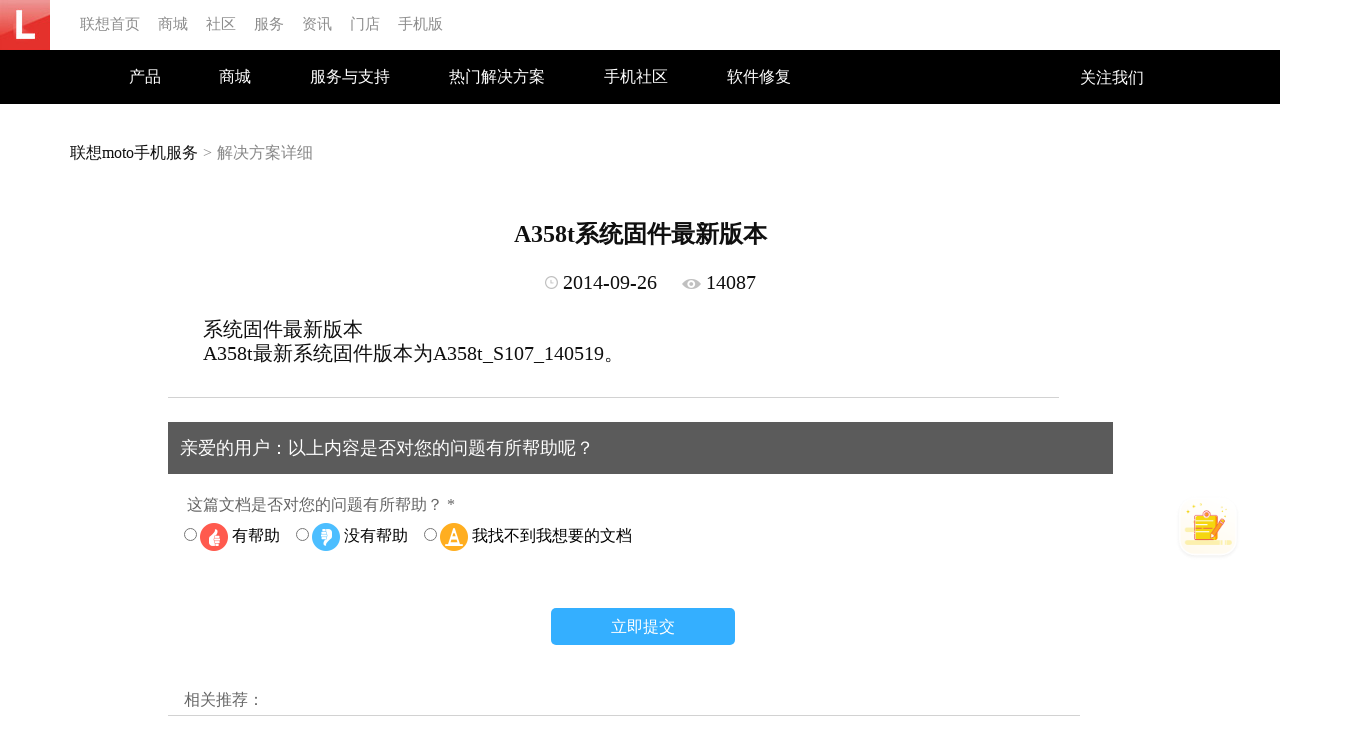

--- FILE ---
content_type: text/html; charset=utf-8
request_url: https://www.lenovocare.com.cn/ProductFaq.aspx?articleid=42763&artTypeId=1
body_size: 8068
content:


<!DOCTYPE html>
<html xmlns="http://www.w3.org/1999/xhtml">
<head><meta http-equiv="Content-Type" content="text/html; charset=utf-8" /><meta name="baidu-site-verification" content="0Xra2pMEgr" /><meta http-equiv="X-UA-Compatible" content="IE=edge,chrome=1" /><title>
	A358t系统固件最新版本 - 操作指南 - 联想moto手机服务
</title><meta name="keywords" content="联想客服、联想官网、联想服务官网、联想手机服务、联想平板电脑、联想手机客服、联想手机服务支持、联想维修站查询、维修进度查询、寄修服务" /><meta name="description" content="联想移动服务与支持官网为您提供专业便捷的技术支持、故障申报、信息查询、服务政策、维修进度查询等全方位的售后资讯及指导" /><meta name="author" content="Lenovo MIDH CS" /><link href="https://www.lenovocare.com.cn/css/public.css?v=20190820" rel="stylesheet" /><link href="https://www.lenovocare.com.cn/css/right_public.css" rel="stylesheet" /><link href="https://www.lenovocare.com.cn/css/All_tanchu_Style.css" rel="stylesheet" /><link href="https://www.lenovocare.com.cn/Style/jquery.jscrollpane.css" rel="stylesheet" /><link href="https://www.lenovocare.com.cn/Style/jquery.loadmask.css" rel="stylesheet" /><link href="https://www.lenovocare.com.cn/Style/pagination.css" rel="stylesheet" /><link href="https://www.lenovocare.com.cn/css/js.css" rel="stylesheet" /><link href="https://www.lenovocare.com.cn/css/app.css" rel="stylesheet" />
    
   
    <script>var CDNUrlBase = 'https://www.lenovocare.com.cn/';</script>
    <script src="https://www.lenovocare.com.cn/Javascript/jquery-1.7.1.min.js"></script>
    <script src="https://www.lenovocare.com.cn/Javascript/jquery.mousewheel.js"></script>
    <script src="https://www.lenovocare.com.cn/Javascript/jquery.tab.js"></script>
    <script src="https://www.lenovocare.com.cn/Javascript/jquery.jscrollpane.js"></script>
    <script src="https://www.lenovocare.com.cn/Javascript/jquery.pagination.js"></script>
    <script src="https://www.lenovocare.com.cn/Javascript/jquery.loadmask.js"></script>
    <script src="https://www.lenovocare.com.cn/Javascript/jquery.jcarousellite.js"></script>
    <script src="https://www.lenovocare.com.cn/Javascript/jquery.leproductlist.js"></script>
    <script src="https://www.lenovocare.com.cn/Javascript/jquery.leproductselect.js"></script>
    <script src="https://www.lenovocare.com.cn/Javascript/jquery.lecombobox.js"></script>
    <script src="JsonAPI/ProductLineDataForSelect.ashx"></script>
    <script src="https://www.lenovocare.com.cn/Javascript/jquery.pngfix.js"></script>
    <script src="https://www.lenovocare.com.cn/js/jquery.ad-gallery.js"></script>
    <script src="https://www.lenovocare.com.cn/js/jquery.luara.0.0.1.min.js"></script>
    <script src="https://www.lenovocare.com.cn/js/select2.js"></script>
    <script src="https://www.lenovocare.com.cn/Javascript/app.js"></script>
    <style>
        .hm-t-container {
        display:none;
        }
    </style>
    
    <link href="https://www.lenovocare.com.cn/css/8_9jiejuefangan_Style.css" rel="stylesheet" />
    <style type="text/css">
        .wentixuanxiang table label { margin-left: 3px; margin-right: 14px; }
    </style>
    <script>
        $(function () {
            $('.borderline:first').hide();
        });
    </script>

	    <script>
   var _hmt = _hmt || [];
	    (function() {
	        var hm = document.createElement("script");
	        hm.src = "//hm.baidu.com/hm.js?7f5029172adbe765d78f3c643649c81a";
	        var s = document.getElementsByTagName("script")[0]; 
	        s.parentNode.insertBefore(hm, s);
	    })();
</script>

    <script>
        var _hmt = _hmt || [];
        (function () {
            var hm = document.createElement("script");
            hm.src = "https://hm.baidu.com/hm.js?3e98e6054d1c05632c3a837d1c0324f3";
            var s = document.getElementsByTagName("script")[0];
            s.parentNode.insertBefore(hm, s);
        })();
</script>

<script>
    (function(){
        var bp = document.createElement('script');
        var curProtocol = window.location.protocol.split(':')[0];
        if (curProtocol === 'https'){
            bp.src = 'https://zz.bdstatic.com/linksubmit/push.js';
        }
        else{
            bp.src = 'http://push.zhanzhang.baidu.com/push.js';
        }
        var s = document.getElementsByTagName("script")[0];
        s.parentNode.insertBefore(bp, s);
    })();
</script>
    <script type="text/javascript">
        var _trackDataType = 'web';                     // 数据类型，pc端为Web，移动端为wap    
        var _trackData = _trackData || [];              // 设置全局变量
        var _la_lenovo_website = 10000071;       // 站点ID
        var laurl = "la.min.js";                              // 采集js地址
</script>
<script src="https://www.lenovocare.com.cn/js/la.min.201908.js"></script> 

    <script>
        $(function () {
            $('#attenImg').mouseover(function () {
                $("#divAttention").show();
            }).mouseout(function () {
                $("#divAttention").hide();
            });

        });
    </script>

</head>
<body>
    <a class="logo_lg" rel="nofollow" href="//www.lenovo.com.cn" title="Lenovo" target="_blank"><img src="https://www.lenovocare.com.cn/images/newloghover1.png" alt="lenovo-logo"></a>
   <div class="topbar-con">
			<div class="topbar">
				<div>
					<ul class="fl topbar-links">
						<li>
							<a class="step1" rel="nofollow" href="https://www.lenovo.com.cn" target="_blank">联想首页</a>
						</li>
						<li>
							<a class="step1" rel="nofollow" href="https://shop.lenovo.com.cn" target="_blank">商城</a>
						</li>
						<li>
							<a class="step1" rel="nofollow" href="https://club.lenovo.com.cn" target="_blank">社区</a>
						</li>
						<li>
							<a class="step1" href="http://newsupport.lenovo.com.cn" target="_blank">服务</a>
						</li>
						<li>
							<a class="step1" rel="nofollow" href="https://news.lenovo.com.cn/news/list.html" target="_blank">资讯</a>
						</li>
						<li>
							<a class="step1" rel="nofollow" href="https://mall.lenovo.com.cn" target="_blank">门店</a>
						</li>
                        <li>
							<a class="step1" rel="nofollow" href="https://shop.lenovo.com.cn/app.html" target="_blank">手机版</a>
						</li>
                       
					</ul>
				</div>
				
			</div>
		</div>
        <div class="header">
            <div class="gb-head">
               <ul class="gb-h-nav">
                <li ><a href="ProductCategoryList.aspx?productlineid=1" target="_blank">产品</a></li>
                <li ><a href="https://activity.lenovo.com.cn/phone.html" target="_blank">商城</a></li>
                <li ><a href="default.aspx" target="_blank">服务与支持</a></li>
                
                <li><a href="https://iknow.lenovo.com.cn/topic/ol_0x276fca74_0?type=yjcx&c1title=%E6%89%8B%E6%9C%BA" target="_blank">热门解决方案 </a></li>
                <li ><a href="https://club.lenovo.com.cn/lefen" target="_blank">手机社区</a></li>
				 <li><a href="/RefreshTheMachine.aspx" >软件修复</a></li>
             </ul>
                <div class="gb-nav-tool"><a href="#" id="attenImg">关注我们</a>
                    <div class="attention" id="divAttention"><img src="https://www.lenovocare.com.cn/images/wxsm.png"/></div>
                </div>
            </div>


        </div>
        
    <div class='address'><div class='leftaddress'><a href='http://www.lenovocare.com.cn' class='pageNav'>联想moto手机服务</a><span class='split'>&gt;</span>解决方案详细</div><div class='fix'></div></div>
    <div class="main" background-size:100% 100%;>
        <div class="mainleft">
            <div class="wenzhangbox">
                <div id="ctl00_ContentPlaceHolder1_Titles" class="wenzhangtitle">A358t系统固件最新版本</div>
                <div class="time_fenxiangbox">
                    <span>
                        <img alt="" src="https://www.lenovocare.com.cn/images/timehui.png" class="smallicon" alt=""/><label id="ctl00_ContentPlaceHolder1_lblPublishTime">2014-09-26</label></span>
                    <span><img alt="" src="images/ylicon.png" style="padding-right:5px;" /><label id="ctl00_ContentPlaceHolder1_lblViewCount">14087</label></span>
                </div>
                
                <div class="wenzhangjieshao">
                    <p>系统固件最新版本<br />A358t最新系统固件版本为A358t_S107_140519。<br /></p><p>&nbsp;</p>
					
                </div>
                <div class="bottomline"></div>

                <br />
            </div>
            
            <form name="aspnetForm" method="post" action="./ProductFaq.aspx?articleid=42763&amp;artTypeId=1" id="aspnetForm">
<div>
<input type="hidden" name="__EVENTTARGET" id="__EVENTTARGET" value="" />
<input type="hidden" name="__EVENTARGUMENT" id="__EVENTARGUMENT" value="" />
<input type="hidden" name="__VIEWSTATE" id="__VIEWSTATE" value="/[base64]/lm6DmmK/[base64]" />
</div>

<script type="text/javascript">
//<![CDATA[
var theForm = document.forms['aspnetForm'];
if (!theForm) {
    theForm = document.aspnetForm;
}
function __doPostBack(eventTarget, eventArgument) {
    if (!theForm.onsubmit || (theForm.onsubmit() != false)) {
        theForm.__EVENTTARGET.value = eventTarget;
        theForm.__EVENTARGUMENT.value = eventArgument;
        theForm.submit();
    }
}
//]]>
</script>


<div>

	<input type="hidden" name="__VIEWSTATEGENERATOR" id="__VIEWSTATEGENERATOR" value="1771A660" />
	<input type="hidden" name="__EVENTVALIDATION" id="__EVENTVALIDATION" value="/wEdAApi7vKnySTM5zvuHt/QKfAtj+SVTivTFBTFNLuVPQe6v+QmiE6cyvGD6O0RbDgPYuhQcAtFVd6AWbgWwLOkj76jGqz5OLY3Um6VuWdPvKtVVen3sHAKY9Qqjf8KH8XUbPUwmb8TSTYF4orcO2vkF9TsR9kRXM3rl45PJsEQm3LQQsW6k+ycB8Xo393R9M4/QWfNH7hILR9lgXQfWCP5eBWLbWH8L6hXr4PCIE8cVQBza5yqIhNfJJX0HWQYrli3RbY=" />
</div>
                <div class="reviewOutter">
                    <div class="helph1">亲爱的用户：以上内容是否对您的问题有所帮助呢？</div>
                    <div class="reviewList questionone">
                        <div id="ctl00_ContentPlaceHolder1_divRatingResult" style="color: #8b8b8b;"></div>
                        <script type="text/javascript">
                            window.__dependent = [];
                        </script>
                        
                                <div id="ctl00_ContentPlaceHolder1_rptReview_ctl00_divReviewBlock" class="reviewBlock reviewBlock_1">
                                    <div class="borderline"></div>
                                    <div class="wentione">这篇文档是否对您的问题有所帮助？&nbsp;*</div>
                                    <div class="wentixuanxiang">
                                        
                                        
                                        <table id="ctl00_ContentPlaceHolder1_rptReview_ctl00_rbtnlRatingList" border="0">
	<tr>
		<td><input id="ctl00_ContentPlaceHolder1_rptReview_ctl00_rbtnlRatingList_0" type="radio" name="ctl00$ContentPlaceHolder1$rptReview$ctl00$rbtnlRatingList" value="1" /><label for="ctl00_ContentPlaceHolder1_rptReview_ctl00_rbtnlRatingList_0"><img src='https://www.lenovocare.com.cn/images/ybzicon.png' style='vertical-align:middle;' alt=''/ > 有帮助</label></td><td><input id="ctl00_ContentPlaceHolder1_rptReview_ctl00_rbtnlRatingList_1" type="radio" name="ctl00$ContentPlaceHolder1$rptReview$ctl00$rbtnlRatingList" value="2" /><label for="ctl00_ContentPlaceHolder1_rptReview_ctl00_rbtnlRatingList_1"><img src='https://www.lenovocare.com.cn/images/mbzicon.png' style='vertical-align:middle;' alt=''/ > 没有帮助</label></td><td><input id="ctl00_ContentPlaceHolder1_rptReview_ctl00_rbtnlRatingList_2" type="radio" name="ctl00$ContentPlaceHolder1$rptReview$ctl00$rbtnlRatingList" value="3" /><label for="ctl00_ContentPlaceHolder1_rptReview_ctl00_rbtnlRatingList_2"><img src='https://www.lenovocare.com.cn/images/zbdicon.png' style='vertical-align:middle;' alt=''/ > 我找不到我想要的文档</label></td>
	</tr>
</table>
                                    </div>
                                </div>
                                
                            
                                <div id="ctl00_ContentPlaceHolder1_rptReview_ctl01_divReviewBlock" class="reviewBlock reviewBlock_2" style="display:none;">
                                    <div class="borderline"></div>
                                    <div class="wentione">您认为这篇文档对您没有帮助的原因是？</div>
                                    <div class="wentixuanxiang">
                                        
                                        
                                        <table id="ctl00_ContentPlaceHolder1_rptReview_ctl01_rbtnlRatingList" border="0">
	<tr>
		<td><input id="ctl00_ContentPlaceHolder1_rptReview_ctl01_rbtnlRatingList_0" type="radio" name="ctl00$ContentPlaceHolder1$rptReview$ctl01$rbtnlRatingList" value="4" /><label for="ctl00_ContentPlaceHolder1_rptReview_ctl01_rbtnlRatingList_0"><img src='https://www.lenovocare.com.cn/images/2-1.png' style='vertical-align:middle;' alt=''/ > 语言晦涩难以理解</label></td><td><input id="ctl00_ContentPlaceHolder1_rptReview_ctl01_rbtnlRatingList_1" type="radio" name="ctl00$ContentPlaceHolder1$rptReview$ctl01$rbtnlRatingList" value="5" /><label for="ctl00_ContentPlaceHolder1_rptReview_ctl01_rbtnlRatingList_1"><img src='https://www.lenovocare.com.cn/images/2-2.png' style='vertical-align:middle;' alt=''/ > 无法操作或者没有效果</label></td><td><input id="ctl00_ContentPlaceHolder1_rptReview_ctl01_rbtnlRatingList_2" type="radio" name="ctl00$ContentPlaceHolder1$rptReview$ctl01$rbtnlRatingList" value="6" /><label for="ctl00_ContentPlaceHolder1_rptReview_ctl01_rbtnlRatingList_2"><img src='https://www.lenovocare.com.cn/images/2-3.png' style='vertical-align:middle;' alt=''/ > 图片附件不能正常显示或者下载</label></td>
	</tr>
</table>
                                    </div>
                                </div>
                                <script type='text/javascript'>window.__dependent.push({ id:2, depid:1, depitemid:[2] });</script>
                            
                        <div id="ctl00_ContentPlaceHolder1_divButtonRow" class="tijiaobtn">
                            <a id="ctl00_ContentPlaceHolder1_btnSubmit" href="javascript:__doPostBack(&#39;ctl00$ContentPlaceHolder1$btnSubmit&#39;,&#39;&#39;)">立即提交</a>
                            
                        </div>
                    </div>
                </div>
            </form>
            <div class="xiangguanbox">
                <div class="xiangguantitle">相关推荐：</div>
                <div class="tuijianlist">
                    <ul>
                        
                        <li><a href="ProductFaq.aspx?articleid=54109&artTypeId=1" target="_blank">K30-E系统固件最新版本</a></li>
                        
                        <li><a href="ProductFaq.aspx?articleid=55460&artTypeId=1" target="_blank">P70-t系统固件最新版本</a></li>
                        
                        <li><a href="ProductFaq.aspx?articleid=29469&artTypeId=1" target="_blank">A880手机固件版本查询方法</a></li>
                        
                        <li><a href="ProductFaq.aspx?articleid=49827&artTypeId=1" target="_blank">系统固件最新版本</a></li>
                        
                        <li><a href="ProductFaq.aspx?articleid=42766&artTypeId=1" target="_blank">B8080系统固件最新版本</a></li>
                        
                        <li><a href="ProductFaq.aspx?articleid=24841&artTypeId=1" target="_blank">A1000 最新系统固件版本</a></li>
                        
                    </ul>
                </div>
            </div>
        </div>
    </div>
    <script type="text/javascript">
        $(document).ready(function () {
            var displayControlFun = function () {
                if (!window.__dependent || window.__dependent.length <= 0) {
                    return;
                }
                for (var i = 0, l = window.__dependent.length; i < l; i++) {
                    var id = window.__dependent[i].id;
                    var dependentID = window.__dependent[i].depid;
                    var dependentItemIDArray = window.__dependent[i].depitemid;

                    var controlEle = $(".reviewBlock_" + id);
                    var selectedValue = $(".reviewBlock_" + dependentID + " input[type='radio']:checked").val();
                    selectedValue = parseInt(selectedValue);
                    if ($.inArray(selectedValue, dependentItemIDArray) >= 0) {
                        controlEle.css("display", "block");
                    }
                    else {
                        controlEle.css("display", "none");
                        $(".reviewBlock_" + id + " input[type='radio']:checked").attr('checked', false);
                    }
                }
            };
            $(".reviewList input[type='radio']").click(function () {
                displayControlFun();
            });
            displayControlFun();
        });
    </script>

     <div class="clear"></div>
        <div class="w1280">
           <div class="bottom_links"></div>
            <div class="copyright">
                <div class="share_fans_div"></div>版权所有：1998-2021 联想集团&nbsp; &nbsp;| 
                <a href="http://appserver.lenovo.com.cn/Public/public_bottom/legal.shtml" target="_blank">法律公告</a><a> |
                 </a><a href="https://www.lenovo.com.cn/statement/privacy.html" target="_blank">隐私保护</a>
                &nbsp; &nbsp;<a href="https://beian.miit.gov.cn/" target="_blank">闽ICP备05023775号</a>&nbsp; &nbsp;
<img src="http://www.lenovocare.com.cn/Image/beian.png" style="position: absolute;top: 2px;">&nbsp;&nbsp;&nbsp;&nbsp;
<a  href="http://www.beian.gov.cn/portal/registerSystemInfo?recordcode=35020602002334" style="color:#939393;" target="_blank">闽公网安备 35020602002334号</a></div>
				
        </div>
    
</body>
</html>
<script src="https://xm.lenovo.com/sdk/loader/loader.umd.js"></script>
    <script> 
        window.TDPSDKLoader.load('survey', function () {
            // 调用init方法后，入口浮窗就会显示，后续可通过公开API操作浮窗 
            window.TDPSurveySDK.init({
                appId: 'A000015',
                userName: '', // 可选参数 
                lang: 'zh' // 默认是英文，zh为中文 // 可选参数
            });
        });
</script>


--- FILE ---
content_type: text/css
request_url: https://www.lenovocare.com.cn/css/public.css?v=20190820
body_size: 1112
content:
@charset "utf-8";
/* CSS Document */

*{
	margin:0;
	padding:0;
	list-style:none;
	font-family:'微软雅黑';
	text-decoration:none;
    line-height:24px;
}
img{
	border:0;
}

.clear{
	clear:both;
}



/*===========================地址，每一页显示的当前位置===================*/
.address{
	width:100%;
	margin-top:84px;
    margin-left:70px;
	height:38px;
}
    .address .leftaddress .split {
    margin-left:5px; margin-right:5px; font-family:"宋体";
    }
.leftaddress{
	width:100%;
	height:38px;
	line-height:38px;
	font-size:16px;
	color:#888888;
	float:left;
}
.leftaddress a{
	font-size:16px;
	color:#101010;
}
.Weirightlogin{
	float:right;
	height:38px;
	line-height:38px;
	font-size:14px;
	color:#454545;
}
.Weirightlogin span{
	color:#666666;
	padding:0 5px;
    font-size:14px;
}
    .Weirightlogin a { font-size:14px;
    }
.Weirightlogin span a{
	color:#666666;
}


.rightlogin{
	float:right;
	height:38px;
	line-height:38px;
	font-size:12px;
	color:#454545;
}
.rightlogin span{
	color:#db2a1e;
}

.w1280 {
width:1280px;
margin:0 auto;
}

.header {
    position:absolute;
    height: 54px;
    background-color:#000000;
    text-align: center;
    width:100%;
}

.gb-head {
    position: relative;
    width: 1200px;
    height: 54px;
    margin: auto;
    z-index:10;
}
.gb-head ul.gb-h-nav {
    position: relative;
    width: 60%;
    height: 100%;
    display: table;
    margin-left:5%;
    color: #fff;
}
ul.gb-h-nav li{
    position: relative;
    width: 1%;
    display: table-cell;
    vertical-align: middle;
    z-index: 1;
}
.logo {
    position:absolute;
    left:0px;
    top:0px;
    width:60px;
    height:180px;
    z-index:100;
}

ul.gb-h-nav li a {
    position: relative;
    display: block;
    height: 100%;
    line-height: 54px;
    font-size: 16px;
    white-space: nowrap;
    padding: 0 22px;
    -webkit-transition: color .4s ease;
    -moz-transition: color .4s ease;
    -o-transition: color .4s ease;
    transition: color .4s ease;
    color: #fff;
}
/*ul.gb-h-nav li a:visited{
    color: #bfbdbd;
}*/
a {
    text-decoration: none;
}

 .gb-nav-tool {
    position: absolute;
    width: 8%;
    top: 30%;
    right: 80px;
    z-index: 2;
}
    .gb-nav-tool a{
    font-size: 16px;
     color: #fff;
    }

.footer {
    width:100%;
}
ol, li, ul, dl, dt, dd {
    list-style: none;
}
html, body {
    width: 100%;
    margin: 0;
    padding: 0;
    overflow-x: hidden;
    overflow-y: auto;
    text-rendering: optimizeLegibility;
    -webkit-font-smoothing: antialiased;
    -moz-osx-font-smoothing: grayscale;
    -webkit-tap-highlight-color: transparent;
    font-family: "Avenir Next ST","Microsoft YaHei","PingFang SC",sans-serif;

}
.w1280 {
	width:1280px;
	margin:0 auto;
	overflow:hidden;
}
.bottom_links {  border-bottom:1px solid #cfd8e1; text-align:right; margin-bottom:16px; margin-top:25px; padding-right:13px; color:#949599;}
.copyright { position:relative; height:80px; text-align:left; line-height:22px; color:#949599; padding:0px 13px;}
.bottom_links a ,.copyright a { color:#949599;}
.copyright .share_fans_div { position:absolute; top:-4px; right:13px; z-index:500;font-size:14px;}
.copyright .share_fans_div ul { list-style:none; float:left; width:auto; height:31px; background-color:#f7f7f7; border:1px solid #e3e3e3; margin:0px 0px 0px 9px; padding:0px;}
.copyright .share_fans_div ul li { float:left; height:31px; line-height:32px;word-wrap:break-word;overflow:hidden; cursor:pointer;}

.attention {
    position:absolute;
    left:-50px;
    top:40px;
    z-index:10;
    display:none;
}


 .logo_lg {
    float: left;
    width: 155px;
    height: 50px;
    -webkit-transition: all .2s;
    -o-transition: all .2s;
    transition: all .2s;
    position: absolute;
    z-index: 1000;
}
 .topbar-con {
    width: 100%;
    height: 50px;
}
 .topbar {
    height: 50px;
    line-height: 50px;
    background: #fff;
    width: 100%;
    margin: 0 auto;
}
 .topbar .mn-width {
    width: auto;
}
 .topbar-links {
    width: 400px;
    padding-left:80px;
    margin:12px auto;
}
  .topbar-links li{
   float:left;
   margin-right: 18px;
   display: inline-block;
}
.fl {
    float: left;
}
.topbar-links li:first-child a.step1 {
    margin-left: 0;
}
 .topbar a {
    font-size: 15px;
    color: #8d8d8d;
}



--- FILE ---
content_type: text/css
request_url: https://www.lenovocare.com.cn/css/right_public.css
body_size: 484
content:
@charset "utf-8";
/* CSS Document */
.mainright{
	width:296px;
	float:left;
	margin-left:28px;
}
.rmwz_box{
	width:295px;
	height:1%;
	overflow:hidden;
	margin-top:21px;
}
.rmwztitle{
	width:295px;
	height:31px;
	background:#db2a1e;
	text-align:center;
	line-height:31px;
	font-size:14px;
	font-weight:bold;
	color:#FFF;
}
.rmwz_body{
	width:277px;
	padding-top:21px;
}
.rmpic{
	width:114px;
	height:66px;
	border:1px solid #cdcdcd;
	float:left;
}
.rmfont{
	width:152px;
	float:left;
	padding-left:5px;
	line-height:22px;
}
.rmname{
	width:152px;
	font-size:13px;
	color:#666666;
    height:38px;
    overflow:hidden;
    margin:0 0 12px 0;
}
    .rmname a {
    line-height:19px;
    }
.rmtime{
	width:126px;
	font-size:12px;
	color:#34afff;
	background:url(../images/timeicon.png) 3px center no-repeat;
	padding-left:20px;
}
.line{
	width:276px;
	height:1px;
	background:#cccccc;
	overflow:hidden;
	margin-top:13px;
}
.rmapp{
	width:251px;
	padding-left:44px;
	height:1%;
	overflow:hidden;
}
.tianmao{
	width:251px;
	height:68px;
	margin-top:34px;
}
.tianmaoicon{
	width:70px;
	height:70px;
	float:left;
}
.tianmaofont{
	width:170px;
	float:left;
	padding-left:8px!important;padding-left:0px;
}
.tianmaotitle{
	width:181px;
	height:20px;
	line-height:24px;
	font-size:13px;
	color:#666666;
}
.difcolor{
	height:24px;
	line-height:24px;
	color:#999999;
}
.difcolor span{
	padding-left:2px;
}





/*================================分页=========================*/

.page{
	width:175px;
	height:43px;
	float:right;
	margin-top:20px;
}
.page ul li{
	float:left;
	width:24px;
	height:24px;
	border:1px solid #cccccc;
	margin-left:7px;
	text-align:center;
	line-height:24px;
	font-size:12px;
}
.page ul li a{
	color:#666666;
	display:block;
}
.page ul li a:hover{
	background:#cecece;
	color:#FFF;
}

--- FILE ---
content_type: text/css
request_url: https://www.lenovocare.com.cn/css/All_tanchu_Style.css
body_size: 644
content:
@charset "utf-8";
/* CSS Document */


/*==========================首页弹出框==========================*/
.alertbox{
	width:585px;
	height:577px;
	background:#d93126;
	margin:0 auto;
	position:absolute;
	left:50%;
	top:50%; 
	margin-top:-230px;
	margin-left:-305px;
	box-shadow:0px 7px 7px #888888;
}
.alert_title{
	width:545px;
	height:70px;
	padding-left:40px;
	line-height:70px;
	font-size:22px;
	color:#FFF;
	font-family:'微软雅黑';
}
.alert_whitebg{
	width:545px;
	height:485px;
	background:#FFF;
	margin-left:5px;
	padding-top:17px;
	padding-left:30px;
}
.alert_zhutibox{
	width:498px;
	height:41px;
	margin-top:17px;

}
.alert_leftfont{
	width:43px;
	height:41px;
	font-size:14px;
	line-height:41px;
	color:#777c7f;
	float:left;
	text-align:right;
	padding-right:20px;
}
.alert_leftfont span{
	font-size:16px;
	color:#d93126;
	vertical-align:middle;
	padding-top:6px;
	
}
.alert_rightinput{
	width:424px;
	height:41px;
	float:left;
}
.alert_input{
	width:406px;
	height:39px;
	border:1px solid #e5e5e5;
	border-radius:5px;
	color:#d93126;
	padding-left:16px;
}
.difheight{
	height:150px;
}
.biginput{
	height:119px;
	line-height:24px;
	font-size:13px;
	font-family:'宋体';
}
.tianjia_img{
	width:96px;
	height:30px;
	float:right;
	line-height:30px;
	font-size:13px;
	color:#777c7f;
}
.tianjia_img a{
	color:#777c7f;
}
.inputheight{
	height:122px;
}
.alert_namebox{
	width:270px;
	height:41px;
	float:left;
}
.tel_inputbox{
	width:167px;
	height:41px;
	float:left;
}
.nameinput{
	width:150px;
	height:39px;
	border:1px solid #e5e5e5;
	border-radius:5px;
	color:#d93126;
	padding-left:16px;
}
.alert_telbox{
	width:227px;
	height:41px;
	float:left;
}
.alert_lefttel{
	width:50px;
	height:41px;
	line-height:41px;
	color:#777c7f;
	float:left;
	font-size:14px;
}
.alert_telinput{
	width:167px;
	height:41px;
	float:left;
}
.alert_tijiaobtn{
	width:172px;
	height:47px;
	background:#d93126;
	border-radius:5px;
	margin:0 auto;
	margin-top:22px;
	text-align:center;
}
.alert_tijiaobtn a{
	text-align:center;
	line-height:47px;
	color:#FFF;
	font-size:14px;
}








/*==============================视频最终页-表情弹出框=======================*/
.shipin_alertbox{
	width:430px;
	height:98px;
	background:#FFF;
	border:3px solid #dcdcdc;
	
}
.thanks{
	font-size:18px;
	padding-left:35px;
	padding-top:25px;
	color:#707070;
}
.queding_btn{
	width:56px;
	height:24px;
	background:#ff6d6d;
	margin:0 auto;
	margin-top:15px;
	font-size:13px;
	text-align:center;
	line-height:24px;
}
.queding_btn a{
	color:#FFF;
}








/*==============================乐服务-飘浮广告=======================*/
.erwma{ background:url(../images/erwma.png) no-repeat; width:145px; height:312px; position:fixed; right:8px; top:0px;
margin-top:200px; }
.erwmalist{ width:74px; margin:48px auto 20px auto;}
.erwmalist span{ display:block; border-bottom:1px solid #c43333; padding:0 0 8px 0; margin:0 0 8px 0;}
.erwmalist span a{ color:#fff; padding:0 0 0 5px;}
.erwmalist img{ display:block; margin:10px 0 0 0;}
.erwmalist p{ color:#fff; margin:8px 0 0 0; font-size:12px;}

--- FILE ---
content_type: text/css
request_url: https://www.lenovocare.com.cn/Style/jquery.jscrollpane.css
body_size: 592
content:
/*
 * CSS Styles that are needed by jScrollPane for it to operate correctly.
 *
 * Include this stylesheet in your site or copy and paste the styles below into your stylesheet - jScrollPane
 * may not operate correctly without them.
 */

.jspContainer
{
	overflow: hidden;
	position: relative;
}

.jspPane
{
	position: absolute;
}

.jspVerticalBar
{
	position: absolute;
	top: 0;
	right: 0;
	width: 9px;
	height: 100%;
	background: url("../Image/bg_ScrollBar.jpg") repeat-y 0 0 #DBDBDB;
    padding: 1px 1px 1px 2px;
}

.comboboxList .jspVerticalBar {
	position: absolute;
	top: 0;
	right: 0;
	width: 14px;
	height: 100%;
	padding: 0px;
	background: none;
	background-color: #808082;
}

.jspHorizontalBar
{
	position: absolute;
	bottom: 0;
	left: 0;
	width: 100%;
	height: 16px;
	background: red;
}

.jspVerticalBar *, .jspHorizontalBar *
{
	margin: 0;
	padding: 0;
}

.jspCap
{
	display: none;
}

.jspHorizontalBar .jspCap
{
	float: left;
}

.jspTrack
{
	position: relative;
}

.jspDrag
{
	background: url("../Image/img_ScrollBar.jpg") no-repeat 0 50% #FFFFFF;
	position: relative;
	top: 0;
	left: 0;
	cursor: pointer;
	width: 9px;
}

.comboboxList .jspDrag {
	background: url("../Image/icon_ComboBoxScroll.jpg") no-repeat 50% 50% #FFFFFF;
	width: 11px;
	left: 1px;
}

.jspHorizontalBar .jspTrack,
.jspHorizontalBar .jspDrag
{
	float: left;
	height: 100%;
}

.jspArrow
{
	background: #50506d;
	text-indent: -20000px;
	display: block;
	cursor: pointer;
}

.jspArrow.jspDisabled
{
	cursor: default;
	background: #80808d;
}

.jspVerticalBar .jspArrow
{
	height: 9px;
	overflow: hidden;
}

.comboboxList .jspVerticalBar .jspArrow {
	height: 13px;
}

.jspVerticalBar .jspArrowUp {
	background: url("../Image/icon_ScrollUp.jpg") no-repeat 0 0 #9DA2A6;
}

.comboboxList .jspVerticalBar .jspArrowUp {
	background: url("../Image/icon_ComboBoxScrollUp.jpg") no-repeat 0 0 #9DA2A6;
}

.jspVerticalBar .jspArrowDown {
	background: url("../Image/icon_ScrollDown.jpg") no-repeat 0 0 #9DA2A6;
}

.comboboxList .jspVerticalBar .jspArrowDown {
	background: url("../Image/icon_ComboBoxScrollDown.jpg") no-repeat 0 0 #9DA2A6;
}

.jspHorizontalBar .jspArrow
{
	width: 16px;
	float: left;
	height: 100%;
}

.jspVerticalBar .jspArrow:focus
{
	outline: none;
}

.jspCorner
{
	background: #eeeef4;
	float: left;
	height: 100%;
}

/* Yuk! CSS Hack for IE6 3 pixel bug :( */
* html .jspCorner
{
	margin: 0 -3px 0 0;
}

--- FILE ---
content_type: text/css
request_url: https://www.lenovocare.com.cn/Style/jquery.loadmask.css
body_size: 93
content:
.loadmask {
    z-index: 100;
    position: absolute;
    top:0;
    left:0;
    -moz-opacity: 0.5;
    opacity: .50;
    filter: alpha(opacity=50);
    background-color: #CCC;
    width: 100%;
    height: 100%;
    zoom: 1;
}
.loadmask-msg {
    z-index: 20001;
    position: absolute;
    top: 0;
    left: 0;
    border:1px solid #6593cf;
    background: #c3daf9;
    padding:2px;
    width: 100px;
}
.loadmask-msg div {
    height: 30px;
    line-height: 30px;
    text-indent: 36px;
    background: #fbfbfb url('../Image/img_AjaxLoader.gif') no-repeat 5px 5px;
	border:1px solid #a3bad9;
    color:#222;
    font-size: 12px;
    cursor:wait;
}
.masked {
    overflow: hidden !important;
}
.masked-relative {
    position: relative !important;
}
.masked-hidden {
    visibility: hidden !important;
}

--- FILE ---
content_type: text/css
request_url: https://www.lenovocare.com.cn/Style/pagination.css
body_size: 93
content:
.paginationOuter {
	float:left;
	position:relative;
	left:50%;
}

.pagination {
    margin-top:18px;
	float:left;
	position:relative;
	left:-50%;
}
 
.pagination a {
	text-decoration: none;
}

.pagination a:hover {
	text-decoration: none;
}

.pagination a, .pagination span {
    display: block;
    float: left;
	width: 24px;
	height: 40px;
	line-height: 40px;
    text-align: center;
    margin-left: 5px;
    color:#888888;
}

.pagination .current {
width: 40px;
height: 40px;
border-radius: 12px;
font-size: 14px;
text-align: center;
border: 1px solid #BBBBBB;
color: #000000;
}

.pagination .prev, .pagination .next {

	line-height: 40px;
    text-align: center;
  
    width: 110px;
    height: 40px;
    border-radius: 12px;
    font-size: 18px;
    text-align: center;
    font-family: Microsoft Yahei;
    border: 1px solid #BBBBBB;
    color: #000000;
    margin-right:20px;
    margin-left:20px;
}

.pagination .prev {
	margin-left: 0px;
}



--- FILE ---
content_type: text/css
request_url: https://www.lenovocare.com.cn/css/js.css
body_size: 3373
content:
@charset "utf-8";
/* CSS Document */
@charset "utf-8";
/* CSS Document */
		.fuwu_nav { width:294px; height: auto; border:1px solid #e5e5e5; margin:0 0 15px 0; border-bottom:0;}
		.fuwu_nav h3{ background:#e8240e; height:25px; text-align:center; color:#fff; font-size:14px; line-height:25px; font-weight:normal; padding:5px 0;}
		.fuwu_nav .menu-one > li {width: 294px; height: auto; overflow: hidden; }
		/*.header{background:url(../images/fuwu_arrow.png) no-repeat 270px center;}
		.menu-show .header{background:url(../images/arrow_grey.gif) no-repeat 270px center;}*/
		.fuwu_nav .menu-one .header {height: 35px;  line-height: 34px; text-indent: 15px; cursor: pointer;  border-bottom:1px solid #e5e5e5;}
		.fuwu_nav .menu-one .header .txt:hover, .fuwu_nav .menu-one .menu-show .header .txt{ color:#f00;}
		.fuwu_nav .menu-one .header > span {display: block; width:90%; height:35px; line-height:35px;
                                             font-size:16px;}
		.fuwu_nav .menu-one .header .txt {float: left; color: #666; font-size:12px; margin:0 0 0 15px;}
            .fuwu_nav .menu-one .header .txt a {  font-size:12px;
            }
		.fuwu_nav .menu-two {display: none; width: 294px; height: auto;}
		.fuwu_nav .menu-two li {width:294px; height:35px; border-bottom: 1px solid #e5e5e5; font-size:16px; line-height: 34px; text-indent: 40px;}
		.fuwu_nav .menu-two li a {display: block; color: #888; height:35px; line-height:35px; font-size:12px; text-decoration:none;}
		.fuwu_nav .menu-two li a:hover, .fuwu_nav .menu-two li.current{background: url(../images/redline.gif) no-repeat left center; color:#f00;}
		.fuwu_nav .menu-two li:hover,
		.fuwu_nav .menu-two li.menuTwo-current {color:#f00;}
		.fuwu_nav .menu-show .header {color:#f00;}
		.fuwu_nav .menu-one .header .f1{ background: url(../images/percenter.gif) no-repeat 3px center; padding:0 0 0 14px;}
		.fuwu_nav .menu-one .header .f2{ background: url(../images/fwzxicon.png) no-repeat 3px center; padding:0 0 0 14px;}
		.fuwu_nav .menu-one .header .f3{ background: url(../images/cpzcicon.png) no-repeat 3px center; padding:0 0 0 14px;}
		.fuwu_nav .menu-one .header .f4{ background: url(../images/fwzcicon.png) no-repeat 3px center; padding:0 0 0 14px;}
		.fuwu_nav .menu-one .header .f5{ background: url(../images/jjfa.gif) no-repeat 3px center; padding:0 0 0 14px;}
		.fuwu_nav .menu-one .header .f6{ background: url(../images/lxwmicon.png) no-repeat left center; padding:0 0 0 14px;}
		.example{ margin:20px 0 0 0; border:1px solid #ccc;}
.menu-fuzx li a{ font-size:15px; line-height:40px;}
.example ol{position:relative;width:60px;height:20px;top:-23px;left:228px;}
.example ol li{float:left;width: 10px;height:10px;margin: 5px;background: #ccc;}
.example ol li.seleted{background: #1AA4CA;}
.luara-{position:relative;padding:0;overflow: hidden;}
.luara- ul{padding: inherit;}
.luara- ul li{display: none;padding: inherit;margin: inherit;list-style: none;}
.luara- ul li:first-child{display:block;}
.luara- ul li img{width:inherit;height:inherit; margin:5px; width:285px; height:135px;}
/*缩略图滚动*/
.ad-gallery { width: 296px;}
.ad-gallery .ad-image-wrapper {
    width: 100%;
    height: 205px;
    margin-bottom: 10px;
    position: relative;
    overflow: hidden;
  }
    .ad-gallery .ad-image-wrapper .ad-loader {
      position: absolute;
      z-index: 10;
      top: 48%;
      left: 48%;
    }
    .ad-gallery .ad-image-wrapper .ad-image {
      position: absolute;
      overflow: hidden;
      top: 0;
      left: 0;
      z-index: 9;
    }
      .ad-gallery .ad-image-wrapper .ad-image a img {
        border: 0;
      }
      .ad-gallery .ad-image-wrapper .ad-image .ad-image-description {
        position: absolute;
        bottom: 0px;
        left: 0px;
        padding: 7px;
        text-align: left;
        width: 100%;
        z-index: 2;
        background: url(opa75.png);
        color: #000;
      }
      * html .ad-gallery .ad-image-wrapper .ad-image .ad-image-description {
        background: none;
        filter:progid:DXImageTransform.Microsoft.AlphaImageLoader (enabled=true, sizingMethod=scale, src='opa75.png');
      }
        .ad-gallery .ad-image-wrapper .ad-image .ad-image-description .ad-description-title {
          display: block;
        }
  .ad-gallery .ad-controls {
    height: 20px;
  }
    .ad-gallery .ad-info {
      float: left;
    }
    .ad-gallery .ad-slideshow-controls {
      float: right;
    }
      .ad-gallery .ad-slideshow-controls .ad-slideshow-start, .ad-gallery .ad-slideshow-controls .ad-slideshow-stop {
        padding-left: 5px;
        cursor: pointer;
      }
      .ad-gallery .ad-slideshow-controls .ad-slideshow-countdown {
        padding-left: 5px;
        font-size: 0.9em;
      }
    .ad-gallery .ad-slideshow-running .ad-slideshow-start {
      cursor: default;
      font-style: italic;
    }
  .ad-gallery .ad-nav {
    width: 100%;
    position: relative;
  }
    .ad-gallery .ad-forward, .ad-gallery .ad-back {
      position: absolute;
      top: 0;
      height: 100%;
      z-index: 10;
    }
    /* IE 6 doesn't like height: 100% */
    * html .ad-gallery .ad-forward, .ad-gallery .ad-back {
      height: 100px;
    }
    .ad-gallery .ad-back {
      cursor: pointer;
      left: 0px;
      width: 13px;
      display: block;
      background: url(../images/leftjt.png) 0px 22px no-repeat;
    }
    .ad-gallery .ad-forward {
      cursor: pointer;
      display: block;
      right: 3px;
      width: 13px;
      background: url(../images/rightjt.png) 0px 22px no-repeat;
    }
    .ad-gallery .ad-nav .ad-thumbs {
      overflow: hidden;
      width: 251px;
	  margin:0 0 0 18px;
    }
      .ad-gallery .ad-thumbs .ad-thumb-list {
        float: left;
        width: 9000px;
        list-style: none;
      }
        .ad-gallery .ad-thumbs li {
          float: left;
          padding:5px 8px 0 2px;
        }
          .ad-gallery .ad-thumbs li a {
            display: block;
          }
            .ad-gallery .ad-thumbs li a img {
              border: 2px solid #cbcbc9;
              display: block;
			  width:70px;
			  height:53px;
            }
            .ad-gallery .ad-thumbs li a.ad-active img {
              border: 2px solid #fd1f1e;
            }
.lenovo_share{ float:right; margin:25px 7px 0 0;}


/*select美化*/
.select_w{ float:left; margin:0 8px 0 0;}

.select2-container {
    position: relative;
    display: inline-block;
    zoom: 1;
    *display: inline;
    vertical-align: middle;
}
.select2-container,
.select2-drop,
.select2-search,
.select2-search input {
  -webkit-box-sizing: border-box; /* webkit */
     -moz-box-sizing: border-box; /* firefox */
          box-sizing: border-box; /* css3 */
}

.select2-container .select2-choice {
    display: block;
    height: 26px;
    padding: 0 0 0 8px;
    overflow: hidden;
    position: relative;
    border: 1px solid #c5c5c5;
    white-space: nowrap;
    line-height: 26px;
    color: #444;
    text-decoration: none;
    background-color: #fff;
	}
.rightfontup .select2-container .select2-choice{ border:1px solid #c5c5c5;}

html[dir="rtl"] .select2-container .select2-choice {
    padding: 0 8px 0 0;
}


.select2-container.select2-allowclear .select2-choice .select2-chosen {
    margin-right: 42px;
}

.select2-container .select2-choice > .select2-chosen {
    margin-right: 26px;
    display: block;
    overflow: hidden;
    white-space: nowrap;
    text-overflow: ellipsis;
    float: none;
    width: auto;
    height:26px;
    line-height:26px;
    font-size:14px;
    
}
.rightfontup .select2-container .select2-choice > .select2-chosen{ color:#31b6ff; font-size:16px; font-weight:bold;}
html[dir="rtl"] .select2-container .select2-choice > .select2-chosen {
    margin-left: 26px;
    margin-right: 0;
}

.select2-container .select2-choice abbr:hover {
    background-position: right -11px;
    cursor: pointer;
}

.select2-drop-mask {
    border: 0;
    margin: 0;
    padding: 0;
    position: fixed;
    left: 0;
    top: 0;
    min-height: 100%;
    min-width: 100%;
    height: auto;
    width: auto;
    opacity: 0;
    z-index: 9998;
    /* styles required for IE to work */
    background-color: #fff;
    filter: alpha(opacity=0);
}

.select2-drop {
    width: 100%;
    margin-top: -1px;
    position: absolute;
    z-index: 9999;
    top: 100%;

    background: #fff;
    color: #000;
    border: 1px solid #c5c5c5;
    border-top: 0;
}

.select2-drop.select2-drop-above {
    margin-top: 1px;
    border-top: 1px solid #c5c5c5;
    border-bottom: 0;
}

.select2-drop-active {
    border: 1px solid #c5c5c5;
    border-top: none;
}
.select2-drop.select2-drop-above.select2-drop-active {
    border-top: 1px solid #c5c5c5;
}
.select2-drop-auto-width {
    border-top: 1px solid #c5c5c5;
    width: auto;
}

.select2-drop-auto-width .select2-search {
    padding-top: 4px;
}

.select2-container .select2-choice .select2-arrow {
    display: inline-block;
    width: 18px;
    height: 100%;
    position: absolute;
    right: 0;
    top: 0;
    border-left: 1px solid #c5c5c5;
    background-clip: padding-box;
    background: #da3126;
	
}
.rightfontup .select2-container .select2-choice .select2-arrow{ background:#fff; border-left:0;}
html[dir="rtl"] .select2-container .select2-choice .select2-arrow {
    left: 0;
    right: auto;
    border-left: none;
    border-right: 1px solid #c5c5c5;
}

.select2-container .select2-choice .select2-arrow b {
    display: block;
    width: 100%;
    height: 100%;
    background: url('../images/select_arrow.png') no-repeat 3px 9px;
}
.rightfontup .select2-container .select2-choice .select2-arrow b{background: url('../images/proudet_arrow.gif') no-repeat 0 10px;}
html[dir="rtl"] .select2-container .select2-choice .select2-arrow b {
    background-position: 2px 1px;
}

.select2-search {
    display: inline-block;
    width: 100%;
    min-height: 26px;
    margin: 0;
    padding-left: 4px;
    padding-right: 4px;

    position: relative;
    z-index: 10000;

    white-space: nowrap;
}

.select2-search input {
    width: 100%;
    height: auto !important;
    min-height: 26px;
    padding: 4px 20px 4px 5px;
    margin: 0;

    outline: 0;
    font-family: sans-serif;
    font-size: 1em;

    border: 1px solid #aaa;
    border-radius: 0;

}

.select2-drop.select2-drop-above .select2-search input {
    margin-top: 4px;
}

.select2-container-active .select2-choice,
.select2-container-active .select2-choices {
    border: 1px solid #c5c5c5;
    outline: none;}

.select2-dropdown-open.select2-drop-above .select2-choice,
.select2-dropdown-open.select2-drop-above .select2-choices {
    border: 1px solid #c5c5c5;
}

.select2-dropdown-open .select2-choice .select2-arrow {
    background: transparent;
    border-left: none;
    filter: none;
}
html[dir="rtl"] .select2-dropdown-open .select2-choice .select2-arrow {
    border-right: none;
}

.select2-dropdown-open .select2-choice .select2-arrow b {
    background-position: -18px 1px;
}

html[dir="rtl"] .select2-dropdown-open .select2-choice .select2-arrow b {
    background-position: -16px 1px;
}

.select2-hidden-accessible {
    border: 0;
    clip: rect(0 0 0 0);
    height: 1px;
    margin: -1px;
    overflow: hidden;
    padding: 0;
    position: absolute;
    width: 1px;
}

/* results */
.select2-results {
    max-height: 200px;
    padding: 0 0 0 4px;
    margin: 4px 4px 4px 0;
    position: relative;
    overflow-x: hidden;
    overflow-y: auto;
    -webkit-tap-highlight-color: rgba(0, 0, 0, 0);
}

html[dir="rtl"] .select2-results {
    padding: 0 4px 0 0;
    margin: 4px 0 4px 4px;
}

.select2-results ul.select2-result-sub {
    margin: 0;
    padding-left: 0;
}

.select2-results li {
    list-style: none;
    display: list-item;
    background-image: none;
}

.select2-results li.select2-result-with-children > .select2-result-label {
    font-weight: bold;
}

.select2-results .select2-result-label {
    padding: 3px 7px 4px;
    margin: 0;
    cursor: pointer;
    min-height: 1em;
    font-size:14px;
}
.select2-results .select2-highlighted .select2-result-label{ color:#fff;}
.select2-results-dept-1 .select2-result-label { padding-left: 20px }
.select2-results-dept-2 .select2-result-label { padding-left: 40px }
.select2-results-dept-3 .select2-result-label { padding-left: 60px }
.select2-results-dept-4 .select2-result-label { padding-left: 80px }
.select2-results-dept-5 .select2-result-label { padding-left: 100px }
.select2-results-dept-6 .select2-result-label { padding-left: 110px }
.select2-results-dept-7 .select2-result-label { padding-left: 120px }

.select2-results .select2-highlighted {
    background: #999;
    color: #fff;
}
.select2-results li em {
    background: #feffde;
    font-style: normal;
}

.select2-results .select2-highlighted em {
    background: transparent;
}

.select2-results .select2-highlighted ul {
    background: #fff;
    color: #000;
}

.select2-results .select2-no-results,
.select2-results .select2-searching,
.select2-results .select2-ajax-error,
.select2-results .select2-selection-limit {
    background: #f4f4f4;
    display: list-item;
    padding-left: 5px;
}

/*
disabled look for disabled choices in the results dropdown
*/
.select2-results .select2-disabled.select2-highlighted {
    color: #666;
    background: #f4f4f4;
    display: list-item;
    cursor: default;
}
.select2-results .select2-disabled {
  background: #f4f4f4;
  display: list-item;
  cursor: default;
}

.select2-results .select2-selected {
    display: none;
}

.select2-more-results.select2-active {
    background: #f4f4f4 url('select2-spinner.gif') no-repeat 100%;
}

.select2-results .select2-ajax-error {
    background: rgba(255, 50, 50, .2);
}

.select2-more-results {
    background: #f4f4f4;
    display: list-item;
}

/* disabled styles */

.select2-container.select2-container-disabled .select2-choice {
    background-color: #f4f4f4;
    background-image: none;
    border: 1px solid #ddd;
    cursor: default;
}

.select2-container.select2-container-disabled .select2-choice .select2-arrow {
    background-color: #f4f4f4;
    background-image: none;
    border-left: 0;
}

.select2-container.select2-container-disabled .select2-choice abbr {
    display: none;
}


/* multiselect */

.select2-container-multi .select2-choices {
    height: auto !important;
    height: 1%;
    margin: 0;
    padding: 0 5px 0 0;
    position: relative;

    border: 1px solid #c5c5c5;
    cursor: text;
    overflow: hidden;

    background-color: #fff;

}

html[dir="rtl"] .select2-container-multi .select2-choices {
    padding: 0 0 0 5px;
}

.select2-locked {
  padding: 3px 5px 3px 5px !important;
}

.select2-container-multi .select2-choices {
    min-height: 26px;
}

.select2-container-multi.select2-container-active .select2-choices {
    border: 1px solid #5897fb;
    outline: none;

    -webkit-box-shadow: 0 0 5px rgba(0, 0, 0, .3);
            box-shadow: 0 0 5px rgba(0, 0, 0, .3);
}
.select2-container-multi .select2-choices li {
    float: left;
    list-style: none;
}
html[dir="rtl"] .select2-container-multi .select2-choices li
{
    float: right;
}
.select2-container-multi .select2-choices .select2-search-field {
    margin: 0;
    padding: 0;
    white-space: nowrap;
}

.select2-container-multi .select2-choices .select2-search-field input {
    padding: 5px;
    margin: 1px 0;
    font-family: sans-serif;
    font-size: 100%;
    color: #666;
    outline: 0;
    border: 0;
    -webkit-box-shadow: none;
            box-shadow: none;
    background: transparent !important;
}

.select2-container-multi .select2-choices .select2-search-field input.select2-active {
    background: #fff url('select2-spinner.gif') no-repeat 100% !important;
}

.select2-default {
    color: #999 !important;
}

.select2-container-multi .select2-choices .select2-search-choice {
    padding: 3px 5px 3px 18px;
    margin: 3px 0 3px 5px;
    position: relative;

    line-height: 13px;
    color: #333;
    cursor: default;
    border: 1px solid #c5c5c5;

    border-radius: 3px;
}
html[dir="rtl"] .select2-container-multi .select2-choices .select2-search-choice
{
    margin: 3px 5px 3px 0;
    padding: 3px 18px 3px 5px;
}
.select2-container-multi .select2-choices .select2-search-choice .select2-chosen {
    cursor: default;
}
.select2-container-multi .select2-choices .select2-search-choice-focus {
    background: #d4d4d4;
}

.select2-search-choice-close {
    display: block;
    width: 12px;
    height: 13px;
    position: absolute;
    right: 3px;
    top: 4px;
    font-size: 1px;
    outline: none;
    background: url('../images/arrow_grey.gif') 3px 3px no-repeat;
}
html[dir="rtl"] .select2-search-choice-close {
    right: auto;
    left: 3px;
}

.select2-container-multi .select2-search-choice-close {
    left: 3px;
}

html[dir="rtl"] .select2-container-multi .select2-search-choice-close {
    left: auto;
    right: 2px;
}

.select2-container-multi .select2-choices .select2-search-choice .select2-search-choice-close:hover {
  background-position: right -11px;
}
.select2-container-multi .select2-choices .select2-search-choice-focus .select2-search-choice-close {
    background-position: right -11px;
}

/* disabled styles */
.select2-container-multi.select2-container-disabled .select2-choices {
    background-color: #f4f4f4;
    background-image: none;
    border: 1px solid #ddd;
    cursor: default;
}

.select2-container-multi.select2-container-disabled .select2-choices .select2-search-choice {
    padding: 3px 5px 3px 5px;
    border: 1px solid #ddd;
    background-image: none;
    background-color: #f4f4f4;
}

.select2-container-multi.select2-container-disabled .select2-choices .select2-search-choice .select2-search-choice-close {    display: none;
    background: none;
}
/* end multiselect */


.select2-result-selectable .select2-match,
.select2-result-unselectable .select2-match {
    text-decoration: underline;
}

.select2-offscreen, .select2-offscreen:focus {
    clip: rect(0 0 0 0) !important;
    width: 1px !important;
    height: 1px !important;
    border: 0 !important;
    margin: 0 !important;
    padding: 0 !important;
    overflow: hidden !important;
    position: absolute !important;
    outline: 0 !important;
    left: 0px !important;
    top: 0px !important;
}
.select2-display-none {
    display: none;
}
.select2-measure-scrollbar {
    position: absolute;
    top: -10000px;
    left: -10000px;
    width: 100px;
    height: 100px;
    overflow: scroll;
}



--- FILE ---
content_type: text/css
request_url: https://www.lenovocare.com.cn/css/app.css
body_size: 439
content:

.innerSideProductSelect {
    border: 1px solid #E6E6E6;
    height: 85px;
}

    .innerSideProductSelect .productSelect {
        margin-left: 7px;
        margin-right: 7px;
        position: relative;
        margin-top: 10px;
    }

        .innerSideProductSelect .productSelect .combobox {
            height: 16px;
            border: 1px solid #D3D3D5;
            margin-top: 12px;
            background-color: #F1F1F3;
            position: relative;
            overflow: hidden;
        }

        .innerSideProductSelect .productSelect .first {
            margin-top: 0px;
        }

        .innerSideProductSelect .productSelect .combobox .text {
            text-indent: 11px;
        }

        .innerSideProductSelect .productSelect .combobox .arrow {
            background: url("../Image/icon_ComboBoxArrow.jpg") no-repeat 0 0 #77787A;
            width: 14px;
            height: 14px;
            position: absolute;
            right: 1px;
            top: 1px;
            cursor: pointer;
        }

        .innerSideProductSelect .productSelect .comboboxList {
            border: 1px solid #D1D1D1;
            background-color: #FFFFFF;
            position: absolute;
            width: 194px;
            outline: none;
        }

        .innerSideProductSelect .productSelect .listContainer {
            overflow: auto;
            outline: none;
        }

        .innerSideProductSelect .productSelect .comboboxList ul li {
            padding-left: 12px;
            padding-right: 12px;
            cursor: default;
            display: block;
            height: 18px;
            line-height: 18px;
            overflow: hidden;
        }

            .innerSideProductSelect .productSelect .comboboxList ul li.over {
                background-color: #999999;
                color: #FFFFFF;
            }

            .innerSideProductSelect .productSelect .comboboxList ul li.select {
                background-color: #636363;
                color: #FFFFFF;
            }

        .innerSideProductSelect .productSelect .productLineItemList {
            top: 19px;
        }

        .innerSideProductSelect .productSelect .productCategoryItemList {
            top: 49px;
        }

        .innerSideProductSelect .productSelect .productItemList {
            top: 79px;
        }

        .innerSideProductSelect .productSelect .serviceLink {
            text-align: center;
            margin-top: 12px;
        }









.homeSideSearchInner .productSelect {
    margin-left: 7px;
    margin-right: 7px;
    position: relative;
    margin-top: 10px;
}

    .homeSideSearchInner .productSelect .combobox {
        height: 16px;
        border: 1px solid #D3D3D5;
        margin-top: 12px;
        background-color: #F1F1F3;
        position: relative;
        overflow: hidden;
    }

    .homeSideSearchInner .productSelect .first {
        margin-top: 0px;
    }

    .homeSideSearchInner .productSelect .combobox .text {
        text-indent: 11px;
    }

    .homeSideSearchInner .productSelect .combobox .arrow {
        background: url("../Image/icon_ComboBoxArrow.jpg") no-repeat 0 0 #77787A;
        width: 14px;
        height: 14px;
        position: absolute;
        right: 1px;
        top: 1px;
        cursor: pointer;
    }

    .homeSideSearchInner .productSelect .comboboxList {
        border: 1px solid #D1D1D1;
        background-color: #FFFFFF;
        position: absolute;
        width: 184px;
        outline: none;
    }

    .homeSideSearchInner .productSelect .listContainer {
        overflow: auto;
        outline: none;
    }

    .homeSideSearchInner .productSelect .comboboxList ul li {
        padding-left: 12px;
        padding-right: 12px;
        cursor: default;
        display: block;
        height: 18px;
        line-height: 18px;
        overflow: hidden;
    }

        .homeSideSearchInner .productSelect .comboboxList ul li.over {
            background-color: #999999;
            color: #FFFFFF;
        }

        .homeSideSearchInner .productSelect .comboboxList ul li.select {
            background-color: #636363;
            color: #FFFFFF;
        }

    .homeSideSearchInner .productSelect .productLineItemList {
        top: 19px;
    }

    .homeSideSearchInner .productSelect .productCategoryItemList {
        top: 49px;
    }

    .homeSideSearchInner .productSelect .productItemList {
        top: 79px;
    }

    .homeSideSearchInner .productSelect .serviceLink {
        text-align: center;
        margin-top: 12px;
    }








.chanpinlt ul li {
    background: none;
    padding-left: 0px;
    margin-right: 10px;
}

     .successMessage {
            background-color: #dceac8;
            border: 1px solid #ccc;
            text-indent: 16px;
            margin: 3px 3px;
            padding:3px;
        }

--- FILE ---
content_type: text/css
request_url: https://www.lenovocare.com.cn/css/8_9jiejuefangan_Style.css
body_size: 1673
content:
@charset "utf-8";
/* CSS Document */

/*==============================10资源下载引用8解决方案Css========================*/

/*==============================8解决方案========================*/

.main{
	width:945px;
	margin:0 auto;
}
.mainleft{
	width:945px;
	overflow:hidden;
    margin:50px auto;
}
.sousuo_box{
	width:867px;
	height:89px;
	background:#fbfbfb;
	border:1px solid #c9c9c9;
	padding-top:15px;
	padding-left:76px;
}
.sousuo_bg{
	width:794px;
	height:52px;
	background:#db291d;
	border-radius:5px;
}
.bg_input{
	width:680px;
	height:50px;
	margin-top:1px;
	margin-left:1px;
	float:left;
}
.ssinput{
	width:680px;
	height:50px;
    line-height:50px;
	border-radius:5px;
	background:#FFF;
	border:none;
    font-size:16px;
}
.ssbtn{
	width:111px;
	height:52px;
	float:left;
}
.gjzbox{
	width:794px;
	height:35px;
}
.gjzfont{
	width:480px;
	height:35px;
	line-height:35px;
	font-size:12px;
	color:#666666;
	float:left;
}
.gjzfont span{
	color:#cc0000;
}
.rightwt{
	width:314px;
	height:35px;
	line-height:35px;
	float:left;
	text-align:right;
	font-size:12px;
	color:#666666;
}
.rightwt a{
	color:#666666;
}
.chanpin_leixingbox{
	width:930px;
	/*height:90px;*/
	padding-left:15px;
}
.chanpinxuanxiangbox{
	width:930px;
	height:40px;
}
.leftchanpin{
	width:62px;
	height:40px;
	line-height:40px;
	color:#999999;
	float:left;
	font-size:13px;
}
.rightxuanxiang{
	width:868px;
	height:40px;
	float:left;
	line-height:40px;
	font-size:13px;
	color:#666666;
}
.rightxuanxiang span{
	float:right;
	padding-right:10px;
    line-height:40px;
}
.fanganbox{
	width:945px;
	margin-top:30px;
}
.fangantitle{
	width:945px;
	height:36px;
	border-bottom:1px solid #e8240e;
}
.lefttitle{
	width:97px;
	height:36px;
	background:#e8240e;
	color:#FFF;
	text-align:center;
	line-height:36px;
	font-size:12px;
	float:left;
}
.rightsmallnav{
	float:right;
	height:36px;
	line-height:36px;
}
.rightsmallnav ul li{
	float:left;
	font-size:13px;
	width:70px;
	text-align:center;
}
.rightsmallnav ul li a{
	color:#666666;
}
.rightsmallnav ul li a:hover{
	color:#cc0000;
}
.fanganlist{
	width:913px;
	margin-left:17px;
}
.fanganlist ul li{
	font-size:13px;
	line-height:40px;
	background:url(../images/dian.png) 8px center no-repeat;
	padding-left:29px;
	border-bottom:1px dashed #cccccc;
}
.fanganlist ul li span{
	float:right;
	padding-left:49px;
	color:#34afff;
	line-height:40px;
	display:inline-block;
}
.fanganlist ul li span.count { width:100px; overflow:hidden;
    }
.fanganlist ul li span img { padding:0 4px 0 0;
    }
.fanganlist ul li a{
	color:#666666;
}


/*==============================9解决方案--文章详情========================*/
.wenzhangbox{
	width:945px;
	height:1%;
	overflow:hidden;
}
.wenzhangtitle{
	width:945px;
	text-align:center;
	font-size:24px;
	color:#101010;
    font-weight:bold;
}
.time_fenxiangbox{
	width:945px;
	height:30px;
	line-height:33px;
	text-align:center;
	font-size:20px;
    margin-top:20px;
}
.time_fenxiangbox a{
	color:#34afff;
}
.time_fenxiangbox span{
	margin-left:20px;
	color:#101010;
}
.smallicon{
	vertical-align:top;
	padding-top:10px!important;padding-top:1px;
	padding-right:5px;
}
.titleline{
	width:945px;
	height:1px;
	overflow:hidden;
	background:#d2d2d2;
}
.wenzhangjieshao img{
	width:900px;
}
.wenzhangjieshao{
	width:897px;
	padding-left:35px;
	padding-top:21px;
	font-size:20px;
	color:#101010;
	background-size:100% 100%;
}
.wenzhangjieshao p span{
	line-height:35px;
}

.wenzhangjieshao td {
    line-height:35px;
    height:35px;
 }
.jieshaopic{
	width:790px;
	padding-left:101px;
	padding-top:38px;
}
.jieshaopic span{
	padding-left:183px;
}
.bottomline{
	width:891px;
	height:1px;
	background:#d2d2d2;
	overflow:hidden;
	margin-top:8px;
}
.samllphonepic span{
	padding-left:19px;
}
.fenxiang{
	width:345px;
	height:53px;
	float:right;
}
.fxfont{
	width:69px;
	height:53px;
	line-height:53px;
	font-size:12px;
	color:#999999;
	background:url(../images/fxicon.png) 0px center no-repeat;
	padding-left:25px;
	float:left;
}
.fxicon{
	width:240px;
	height:53px;
	float:left;
}
.fxicon ul li{
	float:left;
	padding-top:15px;
	margin-right:13px;
}
.helpinfor{
	width:950px;
	margin-top:10px;
}
.helph1{
	width:938px;
	height:52px;
	line-height:52px;
	background:#5b5b5b;
	font-size:18px;
	color:#FFF;
	padding-left:12px;
}
.questionone{
	width:950px;
	padding-top:15px;
}
.wentione{
	width:931px;
	height:32px;
	line-height:32px;
	color:#666666;
	font-size:16px;
	padding-left:19px;
}
.wentixuanxiang{
	width:936px;
	padding-left:14px;
	height:1%;
	overflow:hidden;
}
.radiobtn{
	height:17px;
	float:left;
	padding-top:8px;
}
.bangzhuimg{
	height:28px;
	float:left;
	margin-left:8px;
}
.bangzufont{
	line-height:28px;
	font-size:12px;
	color:#666666;
	float:left;
	margin-left:5px;
	margin-right:52px;
}
.borderline{
	width:950px;
	height:1px;
	background:#dcdcdc;
	overflow:hidden;
	margin-top:14px;
}
.tijiaobtn{
	width:184px;
	height:37px;
	border-radius:5px;
	background:#34afff;
	margin:0 auto;
	margin-top:55px;
	font-size:13px;
	text-align:center;
	line-height:37px;
}
.tijiaobtn a{
	color:#FFF;
	display:block;
    height:37px;
    line-height:37px; font-size:16px; font-family:"微软雅黑";
}
    .tijiaobtn a:hover {text-decoration:none;
    }
.xiangguanbox{
	width:912px;
	margin-top:40px;
}
.xiangguantitle{
	width:896px;
	height:30px;
	line-height:30px;
	border-bottom:1px solid #d2d2d2;
	padding-left:16px;
	font-size:16px;
	color:#666666;
}
.tuijianlist{
	width:896px;
	padding-left:16px;
	padding-top:10px;
}
.tuijianlist ul li{
	float:left;
	font-size:16px;
	line-height:26px;
	background:url(../images/dian.png) 0px center no-repeat;
	padding-left:15px;
	text-align:left;
	width:31.6%;
}
.tuijianlist ul li a{
	color:#666666;
}
.ViewCount {
width:80px;
}

--- FILE ---
content_type: text/css
request_url: https://xm.lenovo.com/sdk/loader/style.css
body_size: 22385
content:
#tdp-survey-wrapper{position:fixed!important;display:none;cursor:pointer;width:64px;height:64px;right:40px;bottom:160px;color:#fff;background-image:url([data-uri]);background-repeat:no-repeat;background-size:100%;background-position:center;border-radius:21px;z-index:999}#tdp-survey-wrapper:hover{background-image:url([data-uri])}#tdp-survey-wrapper .survey-tip{width:100%;height:100%;font-size:14px;text-align:center;vertical-align:middle;color:#545352;display:none;border-radius:21px;justify-content:center;align-items:center;background-image:url([data-uri]);background-repeat:no-repeat;background-size:100%;background-position:center}#tdp-survey-wrapper:hover .survey-tip{display:flex}


--- FILE ---
content_type: application/javascript
request_url: https://xm.lenovo.com/sdk/loader/loader.umd.js
body_size: 1365
content:
(function(c,a){typeof exports=="object"&&typeof module<"u"?module.exports=a():typeof define=="function"&&define.amd?define(a):(c=typeof globalThis<"u"?globalThis:c||self,c.loader=a())})(this,function(){"use strict";const u={name:"tdp-sdk-loader",version:"1.1.0",private:!1,files:["dist/**"],scripts:{dev:"vite --open",preview:"vite preview","build-only":"vite build","build:local":"vite build --mode localhost","build:dev":"vite build --mode development","build:tst":"vite build --mode tst","build:prod":"vite build --mode production",lint:"eslint . --ext .vue,.js,.jsx,.ts,.tsx --fix --ignore-path ../../.eslintignore",tsc:"vue-tsc --declaration --emitDeclarationOnly -p ./tsconfig.json",prepublish:"pnpm build:prod&&pnpm tsc"},devDependencies:{"npm-run-all":"^4.1.5",vite:"^3.2.4",typescript:"^4.9.3","vue-tsc":"^0.38.1","@vue/tsconfig":"^0.1.3"},dependencies:{"tdp-sdk-types":"workspace:*","tdp-survey-sdk":"workspace:*"},publishConfig:{main:"dist/loader.mjs",typings:"dist/types/src/main.d.ts"}};var t=(e=>(e.loader="loader",e.survey="survey",e.webMonitor="webMonitor",e))(t||{}),s=(e=>(e.local="local",e.dev="dev",e.tst="tst",e.prod="prod",e))(s||{});const o={[s.local]:"http://127.0.0.1:6000",[s.dev]:"https://xm-tst.lenovo.com",[s.tst]:"https://xm-tst.lenovo.com",[s.prod]:"https://xm.lenovo.com"},i={[t.loader]:{name:"TDPSDKLoader",src:{[s.local]:`${o.tst}/dist/${t.loader}.umd.js`,[s.dev]:`${o.dev}/sdk/loader/${t.loader}.umd.js`,[s.tst]:`${o.tst}/sdk/loader/${t.loader}.umd.js`,[s.prod]:`${o.prod}/sdk/loader/${t.loader}.umd.js`}},[t.survey]:{name:"TDPSurveySDK",src:{[s.local]:`${o.tst}/sdk/survey/${t.survey}.umd.js`,[s.dev]:`${o.dev}/sdk/survey/${t.survey}.umd.js`,[s.tst]:`${o.tst}/sdk/survey/${t.survey}.umd.js`,[s.prod]:`${o.prod}/sdk/survey/${t.survey}.umd.js`}},[t.webMonitor]:{name:"TDPWebMonitorSDK",src:{[s.local]:`${o.tst}/sdk/web_monitor/tdp-web-monitor-sdk.umd.js`,[s.dev]:`${o.dev}/sdk/web_monitor/tdp-web-monitor-sdk.umd.js`,[s.tst]:`${o.tst}/sdk/web_monitor/tdp-web-monitor-sdk.umd.js`,[s.prod]:`${o.prod}/sdk/web_monitor/tdp-web-monitor-sdk.umd.js`}}},l={[t.loader]:i[t.loader].name,[t.survey]:i[t.survey].name,[t.webMonitor]:i[t.webMonitor].name},h="",p={version:u.version,names:l,cssLoaded:!1,env:"prod",load:function(e,d){this.loadCss(),!e||!l[e]?console.error("sdk name is invalid"):this.getSDK(e,function(){d&&d()})},loadCss:function(){if(this.cssLoaded)return;const e=o[this.env],d=window.document.getElementsByTagName("head")[0],r=window.document.createElement("link");r.id="tdp_loader_styles",r.href=`${e}/sdk/loader/style.css`,r.setAttribute("rel","stylesheet"),d.appendChild(r),this.cssLoaded=!0},getSDK:function(e,d){const r=l[e];if(window.document.getElementById(r)){console.warn(`${e} has loaded, can not reload`);return}const v=this.getSDKSrc(e),n=window.document.createElement("script");n.onload=function(){setTimeout(()=>{d&&d()},100)},n.onerror=function(){console.error(e+" load error")},n.src=v+`?s=${new Date().valueOf()}&lv=${this.version}&env=${this.env}`,n.type="text/javascript",n.async=!0,n.id=l[e],window.document.body.appendChild(n)},getSDKSrc:function(e){let d="";return i[e].src[this.env]?d=i[e].src[this.env]:d=i[e].src[s.prod],d}};return window[l.loader]=p,p});


--- FILE ---
content_type: application/javascript
request_url: https://xm.lenovo.com/sdk/web_monitor/tdp-web-monitor-sdk.umd.js?s=1768616364371&lv=1.1.0&env=prod
body_size: 40375
content:
(function(e,t){typeof exports=="object"&&typeof module<"u"?module.exports=t():typeof define=="function"&&define.amd?define(t):(e=typeof globalThis<"u"?globalThis:e||self,e.TDPWebMonitorSDK=t())})(this,function(){"use strict";var F=Object.defineProperty;var x=(e,t,r)=>t in e?F(e,t,{enumerable:!0,configurable:!0,writable:!0,value:r}):e[t]=r;var P=(e,t,r)=>(x(e,typeof t!="symbol"?t+"":t,r),r);var KIND=(e=>(e.STABILITY="STABILITY",e.EXPERIENCE="EXPERIENCE",e.OTHER="OTHER",e))(KIND||{}),EVENTTYPES=(e=>(e.LOG_ERROR="Log Error",e.VUE_ERROR="Vue Error",e.REACT_ERROR="React Error",e.RESOURCE_ERROR="Resoure Error",e.PROMISE_ERROR="Promise Error",e))(EVENTTYPES||{}),REPORTTYPES=(e=>(e.UNKNOWN="UNKNOWN",e.UNKNOWN_FUNCTION="UNKNOWN_FUNCTION",e.JAVASCRIPT_ERROR="JAVASCRIPT_ERROR",e.LOG_ERROR="LOG_ERROR",e.FETCH="FETCH",e.XHR="XHR",e.VUE_ERROR="VUE_ERROR",e.REACT_ERROR="REACT_ERROR",e.RESOURCE_ERROR="RESOURCE_ERROR",e.PROMISE_ERROR="PROMISE_ERROR",e.BLANK="BLANK",e.FIRST_INPUT_DELAY="FIRST_INPUT_DELAY",e.PAINT="PAINT",e.TIMING="TIMING",e.RESOURCE="RESOURCE",e.CATON="CATON",e.COLLAPSE="COLLAPSE",e.HTTP="HTTP",e))(REPORTTYPES||{}),MonitorType=(e=>(e.BLANK_SCREEN="blackScreen",e.HTTP="http",e.JAVASCRIPT_ERROR="jsError",e.RESOURCE="resource",e.PERFORMANCE="performance",e.CONSOLE="console",e.PAINT="paint",e.FIRST_INPUT_DELAY="firstInputDelay",e.CATON="caton",e.COLLAPSE="collapse",e.VUE="vue",e.REACT="react",e))(MonitorType||{}),WarnType=(e=>(e.PERFORMANCELOG="%c WEB MONITOR %c browser do not support performanceObserver ",e.PERFORMANCEOBSERVERLOG="%c WEB MONITOR %c browser do not support performance ",e.WORKERLOG="%c WORKET %c browser do not support worker ",e.FETCH="%c FETCH %c browser do not support FETCH ",e.NOT_VUE="%c \u7A33\u5B9A\u6027 %c \u5F53\u524D\u5E94\u7528\u4E0D\u662FVUE\u5E94\u7528,\u8BF7\u53D6\u6D88\u5BF9VUE\u76D1\u63A7 ",e.NOT_REACT="%c \u7A33\u5B9A\u6027 %c \u5F53\u524D\u5E94\u7528\u4E0D\u662FReact\u5E94\u7528,\u8BF7\u53D6\u6D88\u5BF9React\u76D1\u63A7 ",e.NOT_REACT_PROJECT_ERROR="%c React %c \u65E0\u6CD5\u89E3\u6790\u975EObject Error\u7684React Error ",e.NOT_VUE_PROJECT_ERROR="%c VUE %c \u65E0\u6CD5\u89E3\u6790\u975EObject Error\u7684Vue Error ",e.VUE_01="VUE_01",e))(WarnType||{}),InitType=(e=>(e.PERFORMANCE="%c \u7528\u6237\u4F53\u9A8C %c \u9875\u9762\u8868\u73B0\u76D1\u63A7\u521D\u59CB\u5316\u5B8C\u6210 ",e.PAINTYIMING="%c \u7528\u6237\u4F53\u9A8C %c \u9875\u9762\u52A0\u8F7D\u6027\u80FD\u76D1\u63A7\u521D\u59CB\u5316\u5B8C\u6210 ",e.FIRSTINPUTDELAY="%c \u7528\u6237\u4F53\u9A8C %c \u4EA4\u4E92\u4F53\u73B0\u76D1\u63A7\u521D\u59CB\u5316\u5B8C\u6210 ",e.RESOURCE="%c \u7A33\u5B9A\u6027   %c \u9759\u6001\u8D44\u6E90\u52A0\u8F7D\u76D1\u63A7\u521D\u59CB\u5316\u5B8C\u6210 ",e.HTTP="%c \u7A33\u5B9A\u6027   %c HTTP\u76D1\u63A7\u521D\u59CB\u5316\u5B8C\u6210 ",e.JAVASCRIPT_ERROR="%c \u7A33\u5B9A\u6027   %c JAVASCRIPT_ERROR\u76D1\u63A7\u521D\u59CB\u5316\u5B8C\u6210 ",e.BLANKSCREEN="%c \u7A33\u5B9A\u6027   %c \u767D\u5C4F\u76D1\u63A7\u521D\u59CB\u5316\u5B8C\u6210 ",e.CONSOLE="%c \u5176\u4ED6   %c CONSOLE\u76D1\u63A7\u521D\u59CB\u5316\u5B8C\u6210 ",e.COTON="%c \u7A33\u5B9A\u6027   %c \u5361\u987F\u76D1\u63A7\u521D\u59CB\u5316\u5B8C\u6210 ",e.COLLAPSE="%c \u7A33\u5B9A\u6027   %c \u5D29\u6E83\u76D1\u63A7\u521D\u59CB\u5316\u5B8C\u6210 ",e.VUE="%c \u7A33\u5B9A\u6027   %c Vue\u76D1\u63A7\u521D\u59CB\u5316\u5B8C\u6210 ",e.REACT="%c \u7A33\u5B9A\u6027   %c React\u76D1\u63A7\u521D\u59CB\u5316\u5B8C\u6210 ",e))(InitType||{}),ConsoleStyle=(e=>(e.TITLE="background:#35495e ; padding: 1px; border-radius: 3px 0 0 3px;  color: #fff",e.ERROR_TITLE="background:red; padding: 1px; border-radius: 3px 0 0 3px;  color: #fff",e.SUCCESS="background:#67c23a ; padding: 1px; border-radius: 0 3px 3px 0;  color: #fff",e.WARN="background:darkgoldenrod ; padding: 1px; border-radius: 0 3px 3px 0;  color: #fff",e))(ConsoleStyle||{}),EvenyType=(e=>(e.TDP_EVENT="$tdp_monitor",e))(EvenyType||{}),ValidateSDKOptions=(e=>(e.UPLOAD_URL="%c \u521D\u59CB\u5316\u53C2\u6570 %c  \u4E0A\u62A5\u5730\u5740\u683C\u5F0F\u9519\u8BEF",e.UPLOAD_DATA="%c \u4E0A\u62A5\u6570\u636E %c \u5FC5\u987B\u662FObject",e))(ValidateSDKOptions||{}),ValidateMonitorOptions=(e=>(e.BLANK_SCRREN_VALIDATE_01="%c \u767D\u5C4F\u76D1\u63A7 %c BLANK_SCRREN\u53C2\u6570\u5FC5\u987B\u662FObject\u7C7B\u578B",e.BLANK_SCRREN_VALIDATE_02="%c \u767D\u5C4F\u76D1\u63A7 %c pointsThreshold \u53C2\u6570\u5FC5\u987B\u662FNumber\u7C7B\u578B",e.BLANK_SCRREN_VALIDATE_03="%c \u767D\u5C4F\u76D1\u63A7 %c pointsTotal \u53C2\u6570\u5FC5\u987B\u662FNumber\u7C7B\u578B",e.PERFORMANCE_01="%c \u9875\u9762\u8868\u73B0 %c PERFORMANCE\u53C2\u6570\u5FC5\u987B\u662FObject\u7C7B\u578B",e.PERFORMANCE_03="%c \u9875\u9762\u8868\u73B0 %c isCalcSourceFileTotal\u5FC5\u987B\u662FBoolean\u7C7B\u578B",e.RESOURCE_01="%c \u9759\u6001\u8D44\u6E90\u52A0\u8F7D %c RESOURCE\u53C2\u6570\u5FC5\u987B\u662FObject\u7C7B\u578B",e.RESOURCE_02="%c \u9759\u6001\u8D44\u6E90\u52A0\u8F7D %c monitorType\u5FC5\u987B\u662FArray\u7C7B\u578B",e.RESOURCE_03="%c \u9759\u6001\u8D44\u6E90\u52A0\u8F7D %c monitorType\u5FC5\u987B\u5305\u542B link/script/css \u4E2D\u7684\u4E00\u79CD\u6216\u591A\u79CD",e.CONSOLE_01="%c CONSOLE %c CONSOLE\u53C2\u6570\u5FC5\u987B\u662FObject\u7C7B\u578B",e.CONSOLE_02="%c CONSOLE %c monitorType\u5FC5\u987B\u662FArray\u7C7B\u578B",e.CONSOLE_03="%c CONSOLE %c monitorType\u5FC5\u987B\u5305\u542B error",e.JAVASCRIPT_ERROR_01="%c JAVASCRIPT_ERROR %c JAVASCRIPT_ERROR\u53C2\u6570\u5FC5\u987B\u662FObject\u7C7B\u578B",e.JAVASCRIPT_ERROR_02="%c JAVASCRIPT_ERROR %c monitorType\u5FC5\u987B\u662FArray\u7C7B\u578B",e.JAVASCRIPT_ERROR_03="%c JAVASCRIPT_ERROR %c \u76D1\u542C\u7C7B\u578B\u5FC5\u987B\u5305\u542B resource_error/javascript_error/promise_error \u4E2D\u7684\u4E00\u79CD\u6216\u591A\u79CD",e.HTTP_01="%c HTTP %c HTTP\u53C2\u6570\u5FC5\u987B\u662FObject\u7C7B\u578B",e.HTTP_02="%c HTTP %c monitorType\u5FC5\u987B\u662FArray\u7C7B\u578B",e.HTTP_03="%c HTTP %c \u76D1\u542C\u7C7B\u578B\u5FC5\u987B\u5305\u542B ajax/fetch \u4E2D\u7684\u4E00\u79CD\u6216\u591A\u79CD",e.HTTP_04="%c HTTP %c filterDomain\u5FC5\u987B\u662FArray\u7C7B\u578B",e.HTTP_05="%c HTTP %c filterDomain\u5FC5\u987B\u7531String\u7C7B\u578B\u7EC4\u6210",e.HTTP_06="%c HTTP %c filterProtocols\u5FC5\u987B\u662FArray\u7C7B\u578B",e.HTTP_07="%c HTTP %c filterProtocols\u5FC5\u987B\u7531String\u7C7B\u578B\u7EC4\u6210",e.CATON_01="%c CATON %c CATON\u53C2\u6570\u5FC5\u987B\u662FObject\u7C7B\u578B",e.CATON_02="%c \u5361\u987F %c  timer \u5FC5\u987B\u662F\u4E00\u4E2A\u6B63\u6574\u6570",e.VUE_01="%c VUE %c \u5F53\u524D\u5E94\u7528\u4E0D\u662FVUE\u5E94\u7528,\u8BF7\u53D6\u6D88\u5BF9VUE\u76D1\u63A7 ",e.REACT_01="%c React %c \u5F53\u524D\u5E94\u7528\u4E0D\u662FReact\u5E94\u7528,\u8BF7\u53D6\u6D88\u5BF9React\u76D1\u63A7 ",e))(ValidateMonitorOptions||{});const sleep=e=>new Promise(t=>setTimeout(t,e)),nativeToString=Object.prototype.toString,isType=e=>function(t){return nativeToString.call(t)===`[object ${e}]`},variableTypeDetection={isNumber:isType("Number"),isString:isType("String"),isBoolean:isType("Boolean"),isNull:isType("Null"),isUndefined:isType("Undefined"),isSymbol:isType("Symbol"),isFunction:isType("Function"),isObject:isType("Object"),isArray:isType("Array"),isProcess:isType("process"),isWindow:isType("Window")},isStringComposition=e=>e.every(t=>variableTypeDetection.isString(t)),isInstanceOf=(e,t)=>{try{return e instanceof t}catch{return!1}},isError=e=>{switch(nativeToString.call(e)){case"[object Error]":return!0;case"[object Exception]":return!0;case"[object DOMException]":return!0;default:return isInstanceOf(e,Error)}},getBigVersion=e=>Number(e.split(".")[0]),toType=e=>{const t=Object.prototype.toString,r={};return["Number","String","Boolean","Null","Undefined","Object","Function","Array","Symbol","Date","RegExp","BigInt"].forEach(n=>{r[`[object ${n}]`]=`${n.toLowerCase()}`}),r[t.call(e)]},merge=(e,t={})=>toType(t)==="function"?new TypeError(`${t} must be object`):(Object.keys(t).forEach(n=>{toType(e[n])==="object"?e[n]=merge(e[n],t[n]):e[n]=t[n]}),e),getJsErrorType=e=>{const r=new RegExp("(?<=Uncaught\\s)[a-zA-Z]+","g").exec(e);return r?r[0]:""},isHasPropertyInObject=(e,t)=>e.hasOwnProperty(t),customRound=(e,t=4)=>{try{return Math.sign(e)===-1?0:parseFloat(e.toFixed(t))}catch{return e}},trimAll=e=>typeof e=="string"?e.split(" ").join(""):e,isDomainInCollection=(e,t)=>e.length===0?!1:e.some(r=>{const o=/((https|http|ftp|file|ssh|sftp|ws|chrome-extension):\/\/)?([A-Za-z0-9\-.]+)(:[0-9]+){0,1}/g.exec(t);return o.length===0?!1:r===o[0]}),isProtocolsInCollection=(e,t)=>e.length===0?!1:e.some(r=>{const o=/((https|http|ftp|file|ssh|sftp|ws|chrome-extension):\/\/)?([A-Za-z0-9\-.]+)(:[0-9]+){0,1}/g.exec(t);return o.length===0?!1:r===o[2]});typeof JSON!="object"&&(JSON={}),function(){var gap,indent,meta,rep,rx_one=/^[\],:{}\s]*$/,rx_two=/\\(?:["\\\/bfnrt]|u[0-9a-fA-F]{4})/g,rx_three=/"[^"\\\n\r]*"|true|false|null|-?\d+(?:\.\d*)?(?:[eE][+\-]?\d+)?/g,rx_four=/(?:^|:|,)(?:\s*\[)+/g,rx_escapable=/[\\"\u0000-\u001f\u007f-\u009f\u00ad\u0600-\u0604\u070f\u17b4\u17b5\u200c-\u200f\u2028-\u202f\u2060-\u206f\ufeff\ufff0-\uffff]/g,rx_dangerous=/[\u0000\u00ad\u0600-\u0604\u070f\u17b4\u17b5\u200c-\u200f\u2028-\u202f\u2060-\u206f\ufeff\ufff0-\uffff]/g;function f(e){return e<10?"0"+e:e}function this_value(){return this.valueOf()}function quote(e){return rx_escapable.lastIndex=0,rx_escapable.test(e)?'"'+e.replace(rx_escapable,function(t){var r=meta[t];return typeof r=="string"?r:"\\u"+("0000"+t.charCodeAt(0).toString(16)).slice(-4)})+'"':'"'+e+'"'}function str(e,t){var r,n,o,a,s,c=gap,l=t[e];switch(l&&typeof l=="object"&&typeof l.toJSON=="function"&&(l=l.toJSON(e)),typeof rep=="function"&&(l=rep.call(t,e,l)),typeof l){case"string":return quote(l);case"number":return isFinite(l)?String(l):"null";case"boolean":case"null":return String(l);case"object":if(!l)return"null";if(gap+=indent,s=[],Object.prototype.toString.apply(l)==="[object Array]"){for(a=l.length,r=0;r<a;r+=1)s[r]=str(r,l)||"null";return o=s.length===0?"[]":gap?`[
`+gap+s.join(`,
`+gap)+`
`+c+"]":"["+s.join(",")+"]",gap=c,o}if(rep&&typeof rep=="object")for(a=rep.length,r=0;r<a;r+=1)typeof rep[r]=="string"&&(o=str(n=rep[r],l))&&s.push(quote(n)+(gap?": ":":")+o);else for(n in l)Object.prototype.hasOwnProperty.call(l,n)&&(o=str(n,l))&&s.push(quote(n)+(gap?": ":":")+o);return o=s.length===0?"{}":gap?`{
`+gap+s.join(`,
`+gap)+`
`+c+"}":"{"+s.join(",")+"}",gap=c,o}}typeof Date.prototype.toJSON!="function"&&(Date.prototype.toJSON=function(){return isFinite(this.valueOf())?this.getUTCFullYear()+"-"+f(this.getUTCMonth()+1)+"-"+f(this.getUTCDate())+"T"+f(this.getUTCHours())+":"+f(this.getUTCMinutes())+":"+f(this.getUTCSeconds())+"Z":null},Boolean.prototype.toJSON=this_value,Number.prototype.toJSON=this_value,String.prototype.toJSON=this_value),typeof JSON.stringify!="function"&&(meta={"\b":"\\b","	":"\\t","\n":"\\n","\f":"\\f","\r":"\\r",'"':'\\"',"\\":"\\\\"},JSON.stringify=function(e,t,r){var n;if(gap="",indent="",typeof r=="number")for(n=0;n<r;n+=1)indent+=" ";else typeof r=="string"&&(indent=r);if(rep=t,t&&typeof t!="function"&&(typeof t!="object"||typeof t.length!="number"))throw Error("JSON.stringify");return str("",{"":e})}),typeof JSON.parse!="function"&&(JSON.parse=function(text,reviver){var j;function walk(e,t){var r,n,o=e[t];if(o&&typeof o=="object")for(r in o)Object.prototype.hasOwnProperty.call(o,r)&&((n=walk(o,r))!==void 0?o[r]=n:delete o[r]);return reviver.call(e,t,o)}if(text=String(text),rx_dangerous.lastIndex=0,rx_dangerous.test(text)&&(text=text.replace(rx_dangerous,function(e){return"\\u"+("0000"+e.charCodeAt(0).toString(16)).slice(-4)})),rx_one.test(text.replace(rx_two,"@").replace(rx_three,"]").replace(rx_four,"")))return j=eval("("+text+")"),typeof reviver=="function"?walk({"":j},""):j;throw SyntaxError("JSON.parse")})}();var fieldTemplate={base:{outer:["appid","xwho","xwhat","xwhen","xcontext"],xcontext:["$lib","$lib_version","$platform","$debug","$is_login"]},$startup:{xcontext:["$screen_width","$screen_height","$web_crawler","$time_zone","$language","$session_id","$is_first_time","$is_first_day","$utm_campaign_id","$utm_source","$utm_medium","$utm_term","$utm_content","$utm_campaign","$is_time_calibrated"]},$track:{xcontext:["$screen_width","$screen_height","$web_crawler","$time_zone","$language","$is_first_day","$session_id","$utm_campaign_id","$utm_source","$utm_medium","$utm_term","$utm_content","$utm_campaign","$is_time_calibrated"]},$pageview:{xcontext:["$screen_width","$screen_height","$web_crawler","$time_zone","$language","$session_id","$is_first_day","$referrer","$referrer_domain","$title","$url","$startup_time","$utm_campaign_id","$utm_source","$utm_medium","$utm_term","$utm_content","$utm_campaign","$is_time_calibrated"]},$alias:{xcontext:["$original_id"]},$getPresetProperties:{xcontext:["$screen_width","$screen_height","$time_zone","$session_id","$language"]}},baseConfig={base:{appid:"",$debug:0,uploadURL:"",auto:!0,autoProfile:!0,hash:!0,autoWebstay:!0,singlePage:!0,pageProperty:{},carrySpread:!1,$lib_version:"4.5.5",cross_subdomain:!0,cross_subdomain_super:!0,allowTimeCheck:!1,isHybrid:!1,getDataTimeout:1e4,sendDataTimeout:1e4,isMessageSDK:!1},status:{code:200,FnName:"",key:"",value:"",errorCode:"",successCode:""},keywords:fieldTemplate.base.xcontext,baseJson:fieldTemplate.base.outer,sendNum:1800},_keyStr="ABCDEFGHIJKLMNOPQRSTUVWXYZabcdefghijklmnopqrstuvwxyz0123456789+/=";function _utf8Encode(e){e=e.replace(/\r\n/g,`
`);for(var t="",r=0;r<e.length;r++){var n=e.charCodeAt(r);n<128?t+=String.fromCharCode(n):n>127&&n<2048?(t+=String.fromCharCode(n>>6|192),t+=String.fromCharCode(63&n|128)):(t+=String.fromCharCode(n>>12|224),t+=String.fromCharCode(n>>6&63|128),t+=String.fromCharCode(63&n|128))}return t}function _utf8Decode(e){for(var t="",r=0,n=0,o=0,a=0;r<e.length;)(n=e.charCodeAt(r))<128?(t+=String.fromCharCode(n),r++):n>191&&n<224?(t+=String.fromCharCode((31&n)<<6|63&(o=e.charCodeAt(r+1))),r+=2):(t+=String.fromCharCode((15&n)<<12|(63&(o=e.charCodeAt(r+1)))<<6|63&(a=e.charCodeAt(r+2))),r+=3);return t}function Util(){}function CheckChinese(e){return!!RegExp("[\\u4E00-\\u9FFF]+","g").test(e)}Util.prototype.paramType=function(e){return Object.prototype.toString.call(e).replace("[object ","").replace("]","")},Util.prototype.objHasKay=function(e,t){return Object.prototype.hasOwnProperty.call(e,t)},Util.prototype.ArrayToObj=function(e){for(var t={},r=0;r<e.length;r++)t[e[r]]="";return t},Util.prototype.keyValueToObje=function(e,t){var r={};return r[e]=t,r},Util.prototype.toDeep=function(e){var t=null;if(this.paramType(e)==="Array"){t=[];for(var r=0;r<e.length;r++)t.push(this.toDeep(e[r]))}else if(this.paramType(e)==="Object")for(var n in t={},e)t[n]=this.toDeep(e[n]);else t=e;return t},Util.prototype.toDeepObj=function(e,t){var r={};if(this.paramType(e)==="String")return this.keyValueToObje(e,t);if(this.paramType(e)==="Array")return this.ArrayToObj(e);if(this.paramType(e)==="Object")for(var n in e)r[n]=this.toDeepObj(e[n]);return r},Util.prototype.toDeep=function(e){var t=null;if(this.paramType(e)==="Array"){t=[];for(var r=0;r<e.length;r++)t.push(this.toDeep(e[r]))}else if(this.paramType(e)==="Object")for(var n in t={},e)t[n]=this.toDeep(e[n]);else t=e;return t},Util.prototype.toObj=function(e,t){var r={};return this.paramType(e)==="String"?r=this.keyValueToObje(e,t):this.paramType(e)==="Array"?r=this.ArrayToObj(e):this.paramType(e)==="Object"?e:r},Util.prototype.objMerge=function(e,t){if(this.paramType(e)!=="Object"||this.paramType(t)!=="Object")return e;var r={};for(var n in e)r[n]=e[n];for(var o in t){var a=t[o],s=r[o],c=this.paramType(a),l=this.paramType(s);r[o]=s&&l==="Object"&&c==="Object"?this.objMerge(s,a):l==="Array"&&c==="Array"?this.arrayMergeUnique(s,a):c==="Function"&&l==="Function"?this.compose(s,a):a}return r},Util.prototype.compose=function(){var e=arguments,t=e.length-1;return function(){for(var r=t,n=e[t].apply(this,arguments);r--;)n=e[r].call(this,n);return n}},Util.prototype.fnMerge=function(e,t){return this.objMerge(e,t)},Util.prototype.arrayUnique=function(e){for(var t=[],r={},n=0;n<e.length;n++)r[e[n]]||(r[e[n]]=!0,t.push(e[n]));return t},Util.prototype.arrayMerge=function(e,t){for(var r=[],n=0;n<e.length;n++){var o=e[n];this.paramType(e[n])==="Object"&&(o=this.toDeep(e[n])),r.push(o)}for(var a=0;a<t.length;a++){var s=t[a];this.paramType(t[a])==="Object"&&(s=this.toDeep(t[a])),r.push(s)}return r},Util.prototype.arrayMergeUnique=function(e,t){return e.push.apply(e,t),this.arrayUnique(e)},Util.prototype.encode=function(e){var t,r,n,o,a,s,c,l="",u=0;for(e=_utf8Encode(e);u<e.length;)o=(t=e.charCodeAt(u++))>>2,a=(3&t)<<4|(r=e.charCodeAt(u++))>>4,s=(15&r)<<2|(n=e.charCodeAt(u++))>>6,c=63&n,isNaN(r)?s=c=64:isNaN(n)&&(c=64),l=l+_keyStr.charAt(o)+_keyStr.charAt(a)+_keyStr.charAt(s)+_keyStr.charAt(c);return l},Util.prototype.decode=function(e){var t,r,n,o,a,s,c="",l=0;for(e=e.replace(/[^A-Za-z0-9+/=]/g,"");l<e.length;)t=_keyStr.indexOf(e.charAt(l++))<<2|(o=_keyStr.indexOf(e.charAt(l++)))>>4,r=(15&o)<<4|(a=_keyStr.indexOf(e.charAt(l++)))>>2,n=(3&a)<<6|(s=_keyStr.indexOf(e.charAt(l++))),c+=String.fromCharCode(t),a!==64&&(c+=String.fromCharCode(r)),s!==64&&(c+=String.fromCharCode(n));return _utf8Decode(c)},Util.prototype.isEmptyObject=function(e){for(var t in e)return!1;return!0},Util.prototype.format=function(e,t){var r=e.getTimezoneOffset(),n={"M+":(e=new Date(e.getTime()+60*r*1e3+288e5)).getMonth()+1,"d+":e.getDate(),"h+":e.getHours(),"m+":e.getMinutes(),"s+":e.getSeconds(),"q+":Math.floor((e.getMonth()+3)/3),"S+":e.getMilliseconds()};for(var o in/(y+)/.test(t)&&(t=t.replace(RegExp.$1,(e.getFullYear()+"").substr(4-RegExp.$1.length))),n)RegExp("("+o+")").test(t)&&(t=t.replace(RegExp.$1,RegExp.$1.length===3?(""+n[o]).length<3?("00"+n[o]).substr(("00"+n[o]).length-3,("00"+n[o]).length):n[o]:("00"+n[o]).substr((""+n[o]).length)));return t.toString()},Util.prototype.MD5=function(e,t){var r,n,o,a,s,c,l,u,p,y;function R(_,w){return _<<w|_>>>32-w}function $(_,w){var g,v,h,U,O;return h=2147483648&_,U=2147483648&w,O=(1073741823&_)+(1073741823&w),(g=1073741824&_)&(v=1073741824&w)?2147483648^O^h^U:g|v?1073741824&O?3221225472^O^h^U:1073741824^O^h^U:O^h^U}function d(_,w,g,v,h,U,O){var k,L;return _=$(_,$($((k=w,L=g,k&L|~k&v),h),O)),$(R(_,U),w)}function m(_,w,g,v,h,U,O){var k,L,b;return _=$(_,$($((k=w,L=g,k&(b=v)|L&~b),h),O)),$(R(_,U),w)}function T(_,w,g,v,h,U,O){var k,L;return _=$(_,$($((k=w,L=g,k^L^v),h),O)),$(R(_,U),w)}function A(_,w,g,v,h,U,O){var k,L;return _=$(_,$($((k=w,L=g,L^(k|~v)),h),O)),$(R(_,U),w)}function N(_){var w,g="",v="";for(w=0;w<=3;w++)g+=(v="0"+(_>>>8*w&255).toString(16)).substr(v.length-2,2);return g}for(r=function(_){for(var w,g=_.length,v=g+8,h=16*((v-v%64)/64+1),U=Array(h-1),O=0,k=0;k<g;)O=k%4*8,U[w=(k-k%4)/4]=U[w]|_.charCodeAt(k)<<O,k++;return O=k%4*8,U[w=(k-k%4)/4]=U[w]|128<<O,U[h-2]=g<<3,U[h-1]=g>>>29,U}(e),l=1732584193,u=4023233417,p=2562383102,y=271733878,n=0;n<r.length;n+=16)o=l,a=u,s=p,c=y,l=d(l,u,p,y,r[n+0],7,3614090360),y=d(y,l,u,p,r[n+1],12,3905402710),p=d(p,y,l,u,r[n+2],17,606105819),u=d(u,p,y,l,r[n+3],22,3250441966),l=d(l,u,p,y,r[n+4],7,4118548399),y=d(y,l,u,p,r[n+5],12,1200080426),p=d(p,y,l,u,r[n+6],17,2821735955),u=d(u,p,y,l,r[n+7],22,4249261313),l=d(l,u,p,y,r[n+8],7,1770035416),y=d(y,l,u,p,r[n+9],12,2336552879),p=d(p,y,l,u,r[n+10],17,4294925233),u=d(u,p,y,l,r[n+11],22,2304563134),l=d(l,u,p,y,r[n+12],7,1804603682),y=d(y,l,u,p,r[n+13],12,4254626195),p=d(p,y,l,u,r[n+14],17,2792965006),l=m(l,u=d(u,p,y,l,r[n+15],22,1236535329),p,y,r[n+1],5,4129170786),y=m(y,l,u,p,r[n+6],9,3225465664),p=m(p,y,l,u,r[n+11],14,643717713),u=m(u,p,y,l,r[n+0],20,3921069994),l=m(l,u,p,y,r[n+5],5,3593408605),y=m(y,l,u,p,r[n+10],9,38016083),p=m(p,y,l,u,r[n+15],14,3634488961),u=m(u,p,y,l,r[n+4],20,3889429448),l=m(l,u,p,y,r[n+9],5,568446438),y=m(y,l,u,p,r[n+14],9,3275163606),p=m(p,y,l,u,r[n+3],14,4107603335),u=m(u,p,y,l,r[n+8],20,1163531501),l=m(l,u,p,y,r[n+13],5,2850285829),y=m(y,l,u,p,r[n+2],9,4243563512),p=m(p,y,l,u,r[n+7],14,1735328473),l=T(l,u=m(u,p,y,l,r[n+12],20,2368359562),p,y,r[n+5],4,4294588738),y=T(y,l,u,p,r[n+8],11,2272392833),p=T(p,y,l,u,r[n+11],16,1839030562),u=T(u,p,y,l,r[n+14],23,4259657740),l=T(l,u,p,y,r[n+1],4,2763975236),y=T(y,l,u,p,r[n+4],11,1272893353),p=T(p,y,l,u,r[n+7],16,4139469664),u=T(u,p,y,l,r[n+10],23,3200236656),l=T(l,u,p,y,r[n+13],4,681279174),y=T(y,l,u,p,r[n+0],11,3936430074),p=T(p,y,l,u,r[n+3],16,3572445317),u=T(u,p,y,l,r[n+6],23,76029189),l=T(l,u,p,y,r[n+9],4,3654602809),y=T(y,l,u,p,r[n+12],11,3873151461),p=T(p,y,l,u,r[n+15],16,530742520),l=A(l,u=T(u,p,y,l,r[n+2],23,3299628645),p,y,r[n+0],6,4096336452),y=A(y,l,u,p,r[n+7],10,1126891415),p=A(p,y,l,u,r[n+14],15,2878612391),u=A(u,p,y,l,r[n+5],21,4237533241),l=A(l,u,p,y,r[n+12],6,1700485571),y=A(y,l,u,p,r[n+3],10,2399980690),p=A(p,y,l,u,r[n+10],15,4293915773),u=A(u,p,y,l,r[n+1],21,2240044497),l=A(l,u,p,y,r[n+8],6,1873313359),y=A(y,l,u,p,r[n+15],10,4264355552),p=A(p,y,l,u,r[n+6],15,2734768916),u=A(u,p,y,l,r[n+13],21,1309151649),l=A(l,u,p,y,r[n+4],6,4149444226),y=A(y,l,u,p,r[n+11],10,3174756917),p=A(p,y,l,u,r[n+2],15,718787259),u=A(u,p,y,l,r[n+9],21,3951481745),l=$(l,o),u=$(u,a),p=$(p,s),y=$(y,c);return t===32?N(l)+N(u)+N(p)+N(y):N(u)+N(p)},Util.prototype.clientTimeZone=function(){var e=new Date().getTimezoneOffset(),t=parseInt(e/60),r=e%60,n="-";return(t<=0||r<0)&&(n="+",t=-t,r<0&&(r=-r)),(t+="").length===1&&(t="0"+t),(r+="").length===1&&(r="0"+r),n+t+":"+r},Util.prototype.delEmpty=function(e){var t={};for(var r in e){var n=!0,o=this.paramType(e[r]);o!=="Object"?(e[r]||o==="Number"&&!isNaN(e[r])||o==="Boolean"||(n=!1),n===!0&&(t[r]=e[r])):t[r]=this.delEmpty(e[r])}for(var a in t){var s=[];for(var c in t[a])s.push(t[a][c]);s.length===0&&t[a].constructor===Object&&delete t[a]}return t},Util.prototype.addEvent=function(e,t,r,n){if(document.addEventListener)if((this.paramType(e)==="Array"||this.paramType(e)==="HTMLCollection")&&e.length&&e!==window)for(var o=0;o<e.length;o++)this.addEvent(e[o],t,r,n);else e.addEventListener(t,r,n);else if(e.length&&e!==window)for(var a=0;a<e.length;a++)this.addEvent(e[a],t,r);else e.attachEvent("on"+t,function(){return r.call(e,window.event)})},Util.prototype.removeEvent=function(e,t,r,n){if(document.removeEventListener)if(e.length)for(var o=0;o<e.length;o++)this.removeEvent(e[o],t,r,n);else e.removeEventListener(t,r,n);else if(e.length)for(var a=0;a<e.length;a++)this.removeEvent(e[a],t,r);else e.detachEvent("on"+t,function(){return r.call(e,window.event)})},Util.prototype.addEleLable=function(e,t,r,n){var o=document,a=o.createElement(e),s=n||o.body||o.getElementsByTagName("body")[0];return r&&(a.id=r),t&&(a.className=t),s.appendChild(a),a},Util.prototype.addScript=function(e,t,r){var n=document,o=n.createElement("script"),a=n.getElementsByTagName("script");o.type="text/javascript",o.async=!0,o.id=e;var s="";if(t){if(this.paramType(t)==="Array")return void(0,t[0])([t[1]],r);s=t.charAt(t.length-1)==="/"?t:t+"/"}else if(n.getElementById("ARK_SDK"))s=n.getElementById("ARK_SDK").src;else for(var c=0;c<a.length;c++)if(a[c].src&&a[c].src.indexOf("AnalysysAgent_JS_SDK")>-1){s=a[c].src;break}var l=s.substring(0,s.lastIndexOf("/")+1);o.src=l+e+".min.js?v="+this.format(new Date,"yyyyMMddhhmm"),o.onload=setTimeout(r,500),a[0].parentNode.insertBefore(o,a[0])},Util.prototype.GetUrlParam=function(e){var t=document.location.toString(),r=window.name;this.paramType(r)==="String"&&r.indexOf(e)>-1&&(t=r);var n=t.split("?");if(n.length>1){for(var o,a=[],s=1;s<n.length;s++)a.push.apply(a,n[s].split("&"));for(var c=0;c<a.length;c++)if((o=a[c].split("="))!=null&&o[0]===e){var l=o[1];if(o[1].indexOf("#")>-1&&(l=l.split("#")[0]),l.indexOf("%")>-1){try{var u=decodeURI(l);if(CheckChinese(u))return u}catch{}if(this.paramType(window.AnalysysModule)==="Object"&&this.paramType(window.AnalysysModule.decodeGBK)==="Function")try{return window.AnalysysModule.decodeGBK(l,"gbk")}catch{}}return l}}return""},Util.prototype.stringSlice=function(e,t){return e.slice(0,t)},Util.prototype.trim=function(e){return this.paramType(e)==="String"?e.replace(/^[\s\uFEFF\xA0]+|[\s\uFEFF\xA0]+$/g,""):e},Util.prototype.changeHash=function(e){var t,r=window.history.pushState,n=window.history.replaceState;window.history.pushState=function(){r.apply(window.history,arguments),e.apply(e)},window.history.replaceState=function(){n.apply(window.history,arguments),e.apply(e)},"on"+(t=window.ActiveXObject||"ActiveXObject"in window?"hashchange":"popstate")in window&&this.addEvent(window,t,function(){setTimeout(e,0)})},Util.prototype.deviceType=function(){var e=navigator.userAgent;return e.indexOf("Tablet")>-1&&0>e.indexOf("PC")||e.indexOf("Pad")>-1||e.indexOf("Nexus 7")>-1?"tablet":e.indexOf("Mobi")>-1||e.indexOf("iPh")>-1||e.indexOf("480")>-1?"phone":"desktop"},Util.prototype.checkTypeList=function(e,t){var r=this.paramType(e);if(r==="String"){var n=window.location.href,o=window.location.protocol+"//"+window.location.host,a=o+window.location.pathname;if([n,o,a+"index.html",a,a+window.location.hash].indexOf(e)>-1)return!0}else{if(r==="Function")return e.call(e,t);if(r==="Array"){for(var s=0;s<e.length;s++)if(this.checkTypeList(e[s],t)===!0)return!0}}return!1},Util.prototype.selectorAllEleList=function(e){var t=[],r=e.split(".")[0];if(this.paramType(document.querySelectorAll)==="Function"&&0>e.indexOf("|"))try{return document.querySelectorAll(e)}catch{}var n="";if(e.indexOf("#")>-1){n=e.split(".")[0].split("#")[1];var o=document.getElementById(n);o&&t.push(o)}else{if(0>e.indexOf("."))return document.getElementsByTagName(r);if(e.indexOf("[")>-1&&e.indexOf("]")>-1)for(var a=document.getElementsByTagName("*"),s=e.replace("[","").replace("]",""),c=0;c<a.length;c++){var l=a[c].getAttribute(s);this.paramType(l)==="String"&&t.push(o)}else for(var u=document.getElementsByTagName(r),p=0;p<u.length;p++){var y=u[p],R=this.paramType(y.className)==="String"?y.className.split(" "):[];R.length>0&&(r+"."+R.join(".")).indexOf(e)>-1&&t.push(y)}}return t},Util.prototype.getDomainFromUrl=function(e,t){if(t==="")return"";var r=(t=t||window.location.hostname).split("/");if(r.length>2&&(t=r[2]),/^(\d+)\.(\d+)\.(\d+)\.(\d+)$/.test(t)===!0||t==="localhost")return"";var n=t.split("."),o=e===!0?2:n.length;(this.paramType(o)!=="Number"||o<2)&&(o=2);var a=[];if(!(n.length>1))return"";n.length<o&&(o=n.length);for(var s=n.length-1;s>=0&&a.length!==o;s--)a.push(n[s]);return a.reverse().join(".")},Util.prototype.isiOS=!!navigator.userAgent.match(/\(i[^;]+;( U;)? CPU.+Mac OS X/),Util.prototype.delNotHybrid=function(e){return delete e.$is_first_day,delete e.$session_id,delete e.$is_time_calibrated,delete e.$startup_time,e},Util.prototype.getUrlPath=function(){var e=window.location.hash;return e.indexOf("?")>-1&&(e=e.split("?")[0]),window.location.host+window.location.pathname+e},Util.prototype.detectZoom=function(){for(var e=this.selectorAllEleList("meta"),t=1,r=0;r<e.length;r++){var n=e[r].getAttribute("content");if(n&&n.indexOf("initial-scale=")>-1)for(var o=n.split(","),a=0;a<o.length;a++)o[a].indexOf("initial-scale")>-1&&(t=parseFloat(o[a].split("=")[1]))}return t};var Util$1=new Util,Local="",Session="";try{Local=typeof window.localStorage=="object"?window.localStorage:"",Session=typeof window.sessionStorage=="object"?window.sessionStorage:""}catch(e){}function Storage(){this.localName="FZ_STROAGE",this.sessionName="FZ_SESSION",this.cookieName="FZ_STROAGE."+Util$1.getDomainFromUrl(baseConfig.base.cross_subdomain),this.checkSubdomain(),this.localObj=this.getLocal(),this.sessionObj=this.getSession()}Storage.prototype.checkSubdomain=function(){var e=window.AnalysysAgent||[];if(Util$1.paramType(e)==="Array")for(var t=0;t<e.length;t++)e[t][0]==="cross_subdomain"&&Util$1.paramType(e[t][1])==="Boolean"&&(baseConfig.base.cross_subdomain=e[t][1]);if(e&&Util$1.objHasKay(e.config||{},"cross_subdomain")&&(baseConfig.base.cross_subdomain=e.config.cross_subdomain),baseConfig.base.cross_subdomain===!0){var r=this.getCookie(this.cookieName)||Util$1.encode("{}");if(r=JSON.parse(Util$1.decode(decodeURIComponent(r))),Util$1.paramType(r)==="Object"&&!Util$1.isEmptyObject(r)){var n=r.ARK_ID,o={};Util$1.objHasKay(r,"ARKSUPER")===!0&&(o=r.ARKSUPER,delete r.ARKSUPER);var a=Util$1.objMerge(this.localObj||{},r);baseConfig.base.cross_subdomain_super!==!0||Util$1.isEmptyObject(o)||(a=Util$1.objMerge({ARKSUPER:o},a)),this.setLocal(this.localName,a),this.setCookie("ARK_ID",n)}}},Storage.prototype.setLocal=function(e,t){this.localObj=this.getLocal(),e===this.localName?this.localObj=t:this.localObj[e]=t;try{if(Local?(Local.setItem(this.localName,Util$1.encode(JSON.stringify(this.localObj))),Session.setItem(this.localName,Util$1.encode(JSON.stringify(this.localObj)))):e!=="POSTDATA"&&this.setCookie(this.cookieName,encodeURIComponent(Util$1.encode(JSON.stringify(this.localObj)))),e!=="POSTDATA"&&baseConfig.base.cross_subdomain===!0){var r=Util$1.toDeep(this.localObj);delete r.POSTDATA,this.setCookie(this.cookieName,encodeURIComponent(Util$1.encode(JSON.stringify(r))))}}catch{}},Storage.prototype.getLocal=function(e){try{var t=Util$1.encode("{}");return Local?!(t=Local.getItem(this.localName))&&Session.getItem(this.localName)&&(t=Session.getItem(this.localName),Local.setItem(this.localName,t)):t=(t=this.getCookie(this.cookieName))?decodeURIComponent(t):Util$1.encode(JSON.stringify(this.localObj)),this.localObj=JSON.parse(Util$1.decode(t)),e?this.localObj[e]:this.localObj}catch{return e?"":{}}},Storage.prototype.removeLocal=function(e){if(this.localObj=this.getLocal(),Util$1.objHasKay(this.localObj,e)&&delete this.localObj[e],Util$1.isEmptyObject(this.localObj))try{Local&&(Local.removeItem(this.localName),Session.removeItem(this.localName)),this.removeCookie(this.cookieName)}catch{}else if(Local&&(Local.setItem(this.localName,Util$1.encode(JSON.stringify(this.localObj))),Session.setItem(this.localName,Util$1.encode(JSON.stringify(this.localObj)))),e!=="POSTDATA"&&e!=="ARK_ID"&&baseConfig.base.cross_subdomain===!0){var t=Util$1.toDeep(this.localObj);delete t.POSTDATA,delete t.ARK_ID,this.setCookie(this.cookieName,Util$1.encode(JSON.stringify(t)))}},Storage.prototype.setSession=function(e,t){this.sessionObj=this.getSession(),this.sessionObj[e]=t;try{Session?(Session.setItem(this.sessionName,Util$1.encode(JSON.stringify(this.sessionObj))),this.removeCookie(this.sessionName)):e!=="POSTDATA"&&this.setCookie(this.sessionName,Util$1.encode(JSON.stringify(this.sessionObj)),"session")}catch{}},Storage.prototype.getSession=function(e){try{var t=Util$1.encode("{}");return Session?(t=Session.getItem(this.sessionName)||Util$1.encode("{}"),this.removeCookie(this.sessionName)):(t=this.getCookie(this.sessionName))||(t=Util$1.encode(JSON.stringify(this.sessionObj))),this.sessionObj=JSON.parse(Util$1.decode(t)),e?this.sessionObj[e]:this.sessionObj}catch{return{}}},Storage.prototype.removeSession=function(e){if(this.sessionObj=this.getSession(),Util$1.objHasKay(this.sessionObj,e)&&delete this.sessionObj[e],Util$1.isEmptyObject(this.sessionObj))try{Session&&Session.removeItem(this.sessionName),this.removeCookie(this.sessionName)}catch{}else Session&&Session.setItem(this.sessionName,Util$1.encode(JSON.stringify(this.sessionObj)))},Storage.prototype.setCookie=function(e,t,r){var n="."+Util$1.getDomainFromUrl(baseConfig.base.cross_subdomain),o=n?"; domain="+n:"",a="";if(r!=="session"){var s=new Date;s.setTime(s.getTime()+31536e6),a="; expires="+s.toGMTString()}document.cookie=e+"="+t+a+"; path=/"+o},Storage.prototype.getCookie=function(e){e=e||this.localName;var t=document.cookie;if(typeof t!="string")return"";var r,n,o=e+"=",a=t.split(/[;&]/);for(r=0;r<a.length;r++){for(n=a[r];n.charAt(0)===" ";)n=n.substring(1,n.length);if(n.indexOf(o)===0)return n.substring(o.length,n.length)||""}},Storage.prototype.removeCookie=function(e,t,r){t=Util$1.paramType(t)==="Boolean"?t:baseConfig.base.cross_subdomain;var n="."+Util$1.getDomainFromUrl(t),o=n?"; domain="+n:"";if(r!=="session"){var a=new Date;a.setTime(a.getTime()-94608e6);var s="; expires="+a.toGMTString()}document.cookie=e+"="+s+"; path=/"+o};var Storage$1=new Storage,UTM={utm_campaign_id:Util$1.GetUrlParam("campaign_id"),utm_source:Util$1.GetUrlParam("utm_source")||Util$1.GetUrlParam("hmsr"),utm_medium:Util$1.GetUrlParam("utm_medium")||Util$1.GetUrlParam("hmpl"),utm_term:Util$1.GetUrlParam("utm_term")||Util$1.GetUrlParam("hmkw"),utm_content:Util$1.GetUrlParam("utm_content")||Util$1.GetUrlParam("hmci"),utm_campaign:Util$1.GetUrlParam("utm_campaign")||Util$1.GetUrlParam("hmcu")};function clearUTM(){UTM={utm_campaign_id:"",utm_source:"",utm_medium:"",utm_term:"",utm_content:"",utm_campaign:""}}function SessionId(){this.sessionId=Storage$1.getLocal("SEESIONID")||this.setId(),this.sessionDate=Storage$1.getLocal("SEESIONDATE")||0}SessionId.prototype.setId=function(){var e=+new Date;return this.sessionId=Util$1.MD5("JS"+e.toString()+1e7*Math.random()),this.sessionDate=e,Storage$1.setLocal("SEESIONID",this.sessionId),Storage$1.setLocal("SEESIONDATE",this.sessionDate),this.sessionId},SessionId.prototype.getId=function(){var e=new Date,t=e.getTime(),r=e.getTimezoneOffset(),n=new Date(t+60*r*1e3+288e5).getDate();this.sessionDate=Storage$1.getLocal("SEESIONDATE")||0;var o=this.sessionDate===0?0:new Date(this.sessionDate+60*r*1e3+288e5).getDate();return(!this.sessionId||!this.sessionDate||Number(t)-Number(this.sessionDate)>18e5||n!==o)&&(clearUTM(),this.setId()),this.sessionDate=t,Storage$1.setLocal("SEESIONDATE",t),this.sessionId=Storage$1.getLocal("SEESIONID")||this.setId(),this.sessionId};var sessionId=new SessionId,UA=navigator.userAgent.toLowerCase();function checkSpider(){return!!UA.match(/(bot|crawler|spider|scrapy|dnspod|ia_archiver|jiankongbao|slurp|transcoder|networkbench|oneapm|PhantomJS|BingPreview)/i)}function getId(){var e=Storage$1.getLocal("ARK_LOGINID")||Storage$1.getLocal("ARK_TRACKID")||Storage$1.getLocal("ARK_ID");return e&&e!=="[object Object]"||(e=setUUId(),Storage$1.setLocal("ARK_ID",e)),Storage$1.setCookie("ARK_ID",getIdentifyId()||getUUId()),e}function setUUId(){var e=new Date().getTime().toString()+(1e4*Math.random()).toString(),t="JS"+Util$1.MD5(e.toString(),32)+Util$1.MD5(e.toString(),32).slice(0,4);return Storage$1.setCookie("ARK_ID",t),t}function getUUId(){var e=Storage$1.getLocal("ARK_ID");return e||(e=setUUId(),Storage$1.setLocal("ARK_ID",e)),e}function removeUUId(){Storage$1.removeLocal("ARK_ID")}function getAliasId(){return Storage$1.getLocal("ARK_LOGINID")}function removeAliasId(){Storage$1.removeLocal("ARK_LOGINID")}function getIdentifyId(){return Storage$1.getLocal("ARK_TRACKID")}function removeIdentifyId(){Storage$1.removeLocal("ARK_TRACK_LOGIN"),Storage$1.removeLocal("ARK_TRACKID")}var base=baseConfig.base;function appkey(e){base.appid=e}function getAppId(){return base.appid}function debugMode(e){base.$debug=e}function getDebugMode(){return base.$debug}function uploadURL(e){e.charAt(e.length-1)!=="/"&&(e+="/"),base.uploadURL=e}function getUploadURL(){return base.uploadURL.charAt(base.uploadURL.length-1)!=="/"&&(base.uploadURL+="/"),base.uploadURL}function nowDate(){return+new Date+(Storage$1.getLocal("ANSSERVERTIME")?Number(Storage$1.getLocal("ANSSERVERTIME")):0)}function timeCalibration(){return!!Storage$1.getLocal("ANSSERVERTIME")}function getXwhat(){return baseConfig.status.FnName}function isLogin(){var e=!1;return(getAliasId()||Storage$1.getLocal("ARK_TRACK_LOGIN"))&&(e=!0),e}var timeZone="GMT"+Util$1.clientTimeZone(),language=(navigator.language||navigator.browserLanguage).toLowerCase();function getSessionId(){return sessionId.getId()}function isFirstTime(){var e=Storage$1.getLocal("FRISTIME");return Storage$1.setLocal("FRISTIME",!1),e}function isFirstDay(){var e=Util$1.format(new Date,"yyyyMMdd"),t=Storage$1.getLocal("FRISTDAY");return!t||e===t}function originalId(){return getIdentifyId()||getUUId()}var referrer=document.referrer||"";function setReferrer(e){referrer=e}function getReferrer(){var e=referrer;try{e=decodeURIComponent(referrer)}catch{}return baseConfig.base.isHybrid===!0&&(e=e.replace(/"/g,'\\"')),e}function getReferrerDomain(){return Util$1.getDomainFromUrl(!1,referrer)}function getTitle(){return document.title}function startupTime(){return Storage$1.getSession("STARTUPTIME")||""}function getUrl(){var e=window.location.href;try{e=decodeURIComponent(e)}catch{}return baseConfig.base.isHybrid===!0&&(e=e.replace(/"/g,'\\"')),e}function getLibVersion(){return base.$lib_version}function getScreenWidth(){return Util$1.paramType(Number(window.screen.width))==="Number"?Number(window.screen.width):0}function getScreenHeight(){return Util$1.paramType(Number(window.screen.height))==="Number"?Number(window.screen.height):0}var oldUTM=Storage$1.getSession("ARK_UTM")||"";function utmCampaignId(){return UTM.utm_campaign_id}function utmSource(){return UTM.utm_source}function utmMedium(){return UTM.utm_medium}function utmTerm(){return UTM.utm_term}function utmContent(){return UTM.utm_content}function utmCampaign(){return UTM.utm_campaign}UTM.utm_campaign||UTM.utm_source||UTM.utm_medium||UTM.utm_campaign_id||UTM.utm_term||UTM.utm_content?(oldUTM!==JSON.stringify(UTM)&&sessionId.setId(),Storage$1.setSession("ARK_UTM",JSON.stringify(UTM))):(clearUTM(),Storage$1.removeSession("ARK_UTM"));var getField=Object.freeze({__proto__:null,getAppId,getId,getUploadURL,appkey,debugMode,uploadURL,getDebugMode,nowDate,getXwhat,isLogin,timeZone,language,getSessionId,isFirstTime,isFirstDay,originalId,getReferrer,getReferrerDomain,getTitle,getUrl,getScreenWidth,getScreenHeight,startupTime,checkSpider,getLibVersion,utmCampaignId,utmSource,utmMedium,utmTerm,utmContent,utmCampaign,timeCalibration,setReferrer}),fieldRules={resetKeywords:["appid","$debug","uploadUrl"],uploadURL:{valueType:0,value:getUploadURL,check:{value:["isString","nimLength","isUrl"],errorCode:"60007",successCode:"20008"}},appid:{valueType:0,value:getAppId,check:{value:["isString","nimLength"],errorCode:"60006",successCode:"20006"}},hash:{check:{value:["isBoolean"],errorCode:"60003"}},auto:{check:{value:["isBoolean"],errorCode:"60003"}},autoProfile:{check:{value:["isBoolean"],errorCode:"60003"}},pageProperty:{check:{value:["isObject"],errorCode:"600016"}},xwho:{valueType:0,value:getId,check:{value:["isString","nimLength"]}},xwhen:{valueType:0,value:nowDate},xwhat:{valueType:0,value:getXwhat,check:{value:["isString","nimLength"]}},xcontext:{$lib:{valueType:1,value:"JS"},$lib_version:{valueType:0,value:getLibVersion,check:{value:["isString"],successCode:"20007"}},$platform:{valueType:1,value:"JS"},$debug:{valueType:0,value:getDebugMode,check:{value:["isNumber","isDebug"]}},$is_login:{valueType:0,value:isLogin,check:{value:["isBoolean"]}},$screen_width:{valueType:0,value:getScreenWidth,check:{value:["isNumber"]}},$screen_height:{valueType:0,value:getScreenHeight,check:{value:["isNumber"]}},$time_zone:{valueType:1,value:timeZone},$language:{valueType:1,value:language},$session_id:{valueType:0,value:getSessionId},$is_first_time:{valueType:0,value:isFirstTime},$is_first_day:{valueType:0,value:isFirstDay},$referrer:{valueType:0,value:getReferrer},$referrer_domain:{valueType:0,value:getReferrerDomain},$title:{valueType:0,value:getTitle},$url:{valueType:0,value:getUrl},$startup_time:{valueType:0,value:startupTime},$web_crawler:{valueType:0,value:checkSpider},$original_id:{valueType:0,value:originalId},$utm_campaign_id:{valueType:0,value:utmCampaignId},$utm_source:{valueType:0,value:utmSource},$utm_medium:{valueType:0,value:utmMedium},$utm_term:{valueType:0,value:utmTerm},$utm_content:{valueType:0,value:utmContent},$utm_campaign:{valueType:0,value:utmCampaign},$is_time_calibrated:{valueType:0,value:timeCalibration}},xcontextCommonRule:{check:{key:["isString","length99","notSpecialCharacters","keywords"],value:["notObject","isArrayString","length255"]}},$track:{check:{key:["isString","notSpecialCharacters","length99"]}},$alias:{check:{key:["isString","keyLength255"]}},$profile_increment:{check:{key:["isString","length99","notSpecialCharacters"],value:["isNumber"]}},$profile_unset:{check:{key:["isString","length99","notSpecialCharacters"]}},$pageview:{check:{key:["isString","keyLength255"]}}},lifecycle={},fieldRules$1={"visitorConfigURL ":{check:{value:["isUrl"]}}},fieldTemplate$1={};function getElementContent(e,t){var r="";if(e.tagName.toLowerCase()==="input"?r=e.value||"":e.tagName.toLowerCase()==="img"?r=e.getAttribute("alt")||e.getAttribute("title")||"":e.tagName.toLowerCase()==="a"&&(r=e.getAttribute("title")||""),!r)for(var n=e.childNodes,o=0;o<n.length;o++)n[o].nodeType===3&&(r+=n[o].nodeValue);return r=r&&Util$1.paramType(r)==="String"?r.replace(/[\r\n]/g," ").replace(/[ ]+/g," "):"",e.tagName.toLowerCase()==="input"&&e.type!=="button"&&e.type!=="submit"&&t!==!0?"":r=Util$1.trim(r)}var errorMessage={common:`{FN}:Property key invalid, nonsupport value: $lib/$lib_version/$platform/$first_visit_time/$debug/$is_login 
current KEY:{KEY}`,60001:`{FN}:Property key invalid, support type: String 
current key:{KEY}
`,60002:`{FN}:Property value invalid of key[{KEY}], support type: Number 
current value:{VALUE}
current type: {VALUETYPE}`,60003:`{FN}:Property value invalid of key[{KEY}], support type: Boolean 
current value:{VALUE}
current type: {VALUETYPE}`,60004:`{FN}:Property value invalid of key[{KEY}], support type: Array 
current value:{VALUE}
current type: {VALUETYPE}`,60005:"{FN}:The length of the property[{KEY}] value (string[{VALUE}]) needs to be 1-255 !",60006:"Please set appkey first.",60007:"Please set uploadURL first.",60008:"Send message failed.",60009:"{FN}:The length of the property key (string[{KEY}]) needs to be 1-125 !",600010:"{FN}:The length of the property key (string[{KEY}]) needs to be 1-99 !",600011:"{FN}:[{KEY}] does not conform to naming rules!",600012:`{FN}:Property key invalid, nonsupport value: $lib/$lib_version/$platform/$first_visit_time/$debug/$is_login 
current KEY:{KEY}`,600013:`{FN}:Property value invalid of key[{KEY}], support type: Array with String as its internal element 
current value:{VALUE}
current type: {VALUETYPE}`,600016:`{FN}:Property value invalid of key[{KEY}], support type: Object 
current value:{VALUE}
current type: {VALUETYPE}`,600017:"{FN}:The length of the property key (string[{KEY}]) needs to be 1-255 !",600018:`{FN}:Property value invalid of key[{KEY}] invalid, support type: String 
current value:{VALUE}
current type: {VALUETYPE}`,600019:"{FN}:The length of the property[{KEY}] value (string[{VALUE}]) needs to be 1-255 !",600020:`{FN}:Property value invalid of key[{KEY}], support type: Boolean/Array/String/Number 
current value:{VALUE}
current type: {VALUETYPE}`},successMessage={common:"",20001:"Send message success",20002:"{FN}: set success ({VALUE})",20003:"{FN}:({VALUE}) delete success",20004:"{FN}:clear success",20005:"{FN}:reset success",20006:"set appkey success. current appkey : {VALUE}",20007:"Init Analysys JS sdk success, version : {VALUE}",20008:"set uploadURL success. current uploadURL : {VALUE}",20009:"{FN}:[{KEY}] : get failed",20010:"{FN}:[{KEY}] : get success. ({VALUE})",20011:"{FN}:({VALUE}) delete failed",20013:"aliasID already bound"};function successLog(e){if(baseConfig.base.$debug===1||baseConfig.base.$debug===2){var t=baseConfig.status,r=t.successCode,n=t.FnName,o=t.key,a=t.value,s=successMessage[r]||successMessage.common;Util$1.paramType(o)==="String"&&o.length>30&&(o=Util$1.stringSlice(o,30)+"..."),Util$1.paramType(n)==="String"&&n.length>30&&(n=Util$1.stringSlice(n,30)+"...");var c=s.replace("{FN}",n).replace("{KEY}",o).replace("{VALUE}",a);e&&(c=e),c&&window.console&&window.console.log&&window.console.log(c)}}function errorLog(){if(baseConfig.base.$debug===1||baseConfig.base.$debug===2){var e=baseConfig.status,t=e.errorCode,r=e.FnName,n=e.key,o=e.value;Util$1.paramType(o)==="Object"&&(o=JSON.stringify(o));var a=Util$1.paramType(o);t!=="600018"||n||(t="600011"),t!=="60005"||n||(t="600017"),(t==="600017"||t==="600019"||t==="60009"||t==="600010"||t==="60005")&&Util$1.paramType(o)==="String"&&o.length&&o.length>30&&(o=Util$1.stringSlice(o,30)+"..."),Util$1.paramType(n)==="String"&&n.length>30&&(n=Util$1.stringSlice(n,30)+"..."),Util$1.paramType(r)==="String"&&r.length>30&&(r=Util$1.stringSlice(r,30)+"...");var s=(errorMessage[t]||errorMessage.common).replace("{FN}",r).replace("{KEY}",n).replace("{VALUE}",o).replace("{VALUETYPE}",a);if(window.console&&window.console.warn&&window.console.warn(s),lifecycle$5.errorLog&&lifecycle$5.errorLog.init&&t!=="60008"){var c=baseConfig.status.FnName;lifecycle$5.errorLog.init(s),baseConfig.status.FnName=c}}}var androidModel={hashCode:"",width:0,height:0,aleft:0,atop:0,classes:[],clickable:!1,alpha:1,hidden:0,text:"",subviews:[],new_path:[],url:""},iosModel={id:"",class:[],properties:{alpha:{values:[{value:1}]},userInteractionEnabled:{values:[{value:!0}]},enabled:{values:[{value:!0}]},hidden:{values:[{value:!1}]},subviews:{values:[{value:[]}]},superview:{values:[{value:0}]},frame:{values:[{value:{AX:0,AY:0,Height:0,Width:0}}]}},new_path:[],url:"",controlEvent:"64"},id=0,rootId=0,eleList=[];function getDomList(e,t,r){if(e.nodeType!==1)return null;var n="web"+(id===0?rootId:rootId+""+id),o=e,a=[],s=[],c=e.tagName.toLowerCase(),l=!0;for(["a","button","input","select","textarea"].indexOf(c)>-1&&(l=!1);o!==null;){var u=o.children;if(!u)break;if(u.length>0){for(var p=0;p<u.length;p++)if(id++,u[p].nodeType===1&&u[p].tagName&&0>["canvas","svg","use","script","meta","style"].indexOf(u[p].tagName.toLowerCase()))if(u[p].tagName==="TABLE")for(var y=u[p].children,R=0;R<y.length;R++){id++;var $=getDomList(y[R],n,l),d=getConstantStyle(y[R],"position");$&&(d==="absolute"?s.push($):a.push($))}else{var m=getDomList(u[p],n,l),T=getConstantStyle(u[p],"position");m&&(T==="absolute"?s.push(m):a.push(m))}}a=Util$1.arrayMerge(a,s),o=o.children}var A={};return(A=Util$1.isiOS===!0?setiOSModel(e,n,t,a,r):setAndroidModel(e,n,t,a,r)).url=Util$1.getUrlPath(),A.root_id="web"+rootId,e.tagName!=="TABLE"&&eleList.push(A),n}var detect=Util$1.detectZoom();function setiOSModel(e,t,r,n,o){var a=JSON.parse(JSON.stringify(iosModel)),s=eleOffset(e);a.id=t,a.properties.frame.values[0].value.Width=(e.offsetWidth||e.scrollWidth||e.clientWidth)*detect,a.properties.frame.values[0].value.Height=(e.offsetHeight||e.offsetHeight||e.clientHeight)*detect,a.properties.frame.values[0].value.AX=s.left*detect,a.properties.frame.values[0].value.AY=s.top*detect;var c=domParentList(e);a.new_path=c.newPath,a.class=e.className&&Util$1.paramType(e.className)==="String"?e.className.split(" "):[],a.eg_text=getElementContent(e),a.properties.enabled.values[0].value=!0,a.properties.subviews.values[0].value=n,a.properties.superview.values[0].value=r,a.bodyWidth=(window.innerWidth||document.body.offsetWidth||document.body.scrollWidth||document.body.clientWidth)*detect,a.bodyHeight=(window.innerHeight||document.body.offsetHeight||document.body.scrollHeight||document.body.clientHeight)*detect,a.bodyScrollTop=s.bodyScrollTop*detect,a.bodyScrollLeft=s.bodyScrollLeft*detect,a.eleScrollTop=s.eleScrollTop*detect,a.eleScrollLeft=s.eleScrollLeft*detect;var l=(e.style.filter!==""?e.style.filter.match(/opacity:[/S/s]*?\)/)[0]:e.style.opacity)||1;return a.properties.alpha.values[0].value=l,o===!1&&(a.properties.userInteractionEnabled.values[0].value=!1,a.properties.enabled.values[0].value=!1),a}function setAndroidModel(e,t,r,n,o){var a=JSON.parse(JSON.stringify(androidModel)),s=eleOffset(e),c=domParentList(e);return a.new_path=c.newPath,a.hashCode=t,a.parentid=r,a.bodyWidth=(window.innerWidth||document.body.offsetWidth||document.body.scrollWidth||document.body.clientWidth)*detect,a.bodyHeight=(window.innerHeight||document.body.offsetHeight||document.body.scrollHeight||document.body.clientHeight)*detect,a.innerHeight={innerHeight:window.innerHeight,scrollHeight:document.body.scrollHeight,offsetHeight:document.body.offsetHeight,clientHeight:document.body.clientHeight},a.width=(e.offsetWidth||e.scrollWidth||e.clientWidth)*detect,a.height=(e.offsetHeight||e.scrollHeight||e.clientHeight)*detect,a.aleft=(s.left-s.eleScrollLeft)*detect,a.atop=(s.top-s.eleScrollTop)*detect,a.bodyScrollTop=0,a.bodyScrollLeft=0,a.eleScrollTop=s.eleScrollTop*detect,a.eleScrollLeft=s.eleScrollLeft*detect,a.clickable=o!==!1,a.text=getElementContent(e),a.alpha=(e.style.filter!==""?e.style.filter.match(/opacity:[/S/s]*?\)/)[0]:e.style.opacity)||1,a.classes=e.className&&Util$1.paramType(e.className)==="String"?e.className.split(" "):[],a.subviews=n,a}function HybridVisual(e){if(eleList=[],rootId=e||+new Date,getDomList(document.body,id),id=0,Util$1.isiOS===!0)return JSON.stringify(eleList);window.AnalysysAgentHybrid.onVisualDomList(JSON.stringify(eleList))}var HybridAns={visitorEventList:[],visitorProperties:{},getVisualDomList:function(e){return HybridVisual(e)},onEventList:function(e){e=e||[],Util$1.paramType(e)==="String"&&(e=JSON.parse(e));for(var t=[],r=[],n=0;n<e.length;n++)if(e[n].isAll===1||!e[n].target_page||e[n].target_page===Util$1.getUrlPath()){e[n].bindings=e[n].props_binding,t.push(e[n]);var o={eventID:e[n].event_id,eventName:e[n].event_name||""};r.push(o)}HybridAns.visitorEventList=t,successLog("Get Visual Event List from app"),successLog(JSON.stringify(r,null,2))},getProperty:function(e){Util$1.paramType(e)==="String"&&(e=JSON.parse(e));var t=getRelated(e);if(Util$1.isiOS===!0)return JSON.stringify(t);window.AnalysysAgentHybrid.onProperty(JSON.stringify(t))},onProperty:function(e,t){if(Util$1.paramType(HybridAns.visitorProperties[t])==="Function"){if(Util$1.paramType(e)==="String"&&(e=JSON.parse(e)),Util$1.paramType(e)==="Array"){for(var r={},n=0;n<e.length;n++)r=Util$1.objMerge(r,e[n]);e=r}return HybridAns.visitorProperties[t].call(HybridAns.visitorProperties[t],e),delete HybridAns.visitorProperties[t],!0}return!1}};function getPath(e){for(var t=e.tagName.toLowerCase(),r="",n=Util$1.paramType(e.className)!=="String"?[]:e.className.split(" "),o=0;o<n.length;o++)n[o]&&0>n[o].indexOf("ARK")&&(r+="."+n[o]);return{className:r,id:e.id||"",tagName:t}}function domParentList(e,t){for(var r=[],n=[],o=e;o!=null;)if(o.nodeType===1){var a=getPath(o),s=null;t!==!0&&(s=getEleIndex(o)),r.push(a.tagName+(a.id?"#"+a.id:"")+a.className);var c={id:a.id,tagName:a.tagName};a.row!==null?c.row=s.row:c.index=s.index,n.push(Util$1.delEmpty(c)),o=o.parentNode}else o=o.parentNode;return{path:r.join("<"),newPath:n}}function getEleIndex(e){for(var t=e.parentNode,r=0,n=!0,o=null;t!==null&&n===!0;)if(t.nodeType===1){for(var a=t.children,s=[],c={},l=0;l<a.length;l++){var u=getPath(a[l]);s.push(u),e===a[l]&&(c=u,r=l)}for(var p=!1,y=0;y<a.length;y++)s[y].tagName===c.tagName&&(p=!0);p===!0&&(o=r),n=!1}else t=t.parentNode;return{row:o,index:r}}function parentContrast(e,t){for(var r=0;r<e.length;r++)if(e[r].split(".")[0]!==t[r].split(".")[0])return!1;return!0}function newPathContrast(e,t,r){var n=e.newPath,o=Util$1.arrayMerge([],n),a=Util$1.arrayMerge([],t),s=Util$1.arrayMerge([],n),c=e.ele;if(o===a)return!0;if(o.length<a.length)return!1;if(e.ele&&o.length>a.length){if(r===!0)return!1;var l=o.length-a.length;o.splice(0,l);for(var u=0;u<l;u++)c=c.parentNode||document.body;s=Util$1.arrayMerge([],o)}for(var p=!0,y=0;y<a.length;){var R=a[y],$=o[y];if(Util$1.objHasKay($,"row")===!0&&Util$1.objHasKay(R,"row")===!1&&Util$1.objHasKay($,"index")===!1&&delete $.row,R.id&&R.id!==$.id||R.tagName!==$.tagName||$.index!==R.index||$.row!==R.row){p=!1;break}y++}return p===!0&&(e.newPath=s,e.ele=c),p}function isClassContrast(e,t){var r=e?e.className:null;return!!(Util$1.paramType(r)==="String"&&Util$1.paramType(t)==="String"&&(r=Util$1.trim(r)||null,t=Util$1.trim(t)||null,r&&t&&r.indexOf(t)>-1))}function bindingContrast(e,t){for(var r=0;r<t.length;r++){var n=t[r];if(n.prop_name==="text"){if(getElementContent(e)!==n.value)return!1}else if(n.prop_name==="class"&&!isClassContrast(e,n.value))return!1}return!0}function pathContrast(e,t,r){var n=!0,o=!1;if(t.bindings=t.bindings||t.props_binding,e.newPath&&t.newPath&&(o=!0,n=newPathContrast(e,t.newPath,r)),n===!0&&t.bindings&&t.bindings.length>0&&(o=!0,n=bindingContrast(e.ele,t.bindings)),o)return n;var a=e.path||e.link,s=t.path||t.link,c=e.index||0,l=t.index||0,u=e.ele||null,p=t.isText||"";if(p!==""&&p!==getElementContent(u))return!1;if(a===s&&c===l)return!0;var y=a.split("<"),R=s.split("<");if(y.length<R.length)return!1;if(y.length>R.length){var $=y.length-R.length;y=y.splice($);for(var d=u;$>0&&d;)d=d.parentNode,$--;if(!d)return!1;c=setIndex(d,y.join("<"))}return!(!parentContrast(y,R)||c!==l)}function parseNewPath(e,t,r){var n=null;if(r)if(t===0){if(e.length===1)return r;n=e.slice(0,e.length-t),r=r.parentNode}else for(n=e.slice(0,e.length-1);t>0;){if(!(r=r.parentNode))return null;t--}else r=document,n=e;for(var o=r,a=n.length-1;a>=0;){var s=n[a],c=s.tagName,l=Util$1.paramType(s.row)==="Number"?s.row:s.index,u=s.id||"";if(c==="html"&&(l=0),Util$1.paramType(l)!=="Number")return null;var p=o.children;if(p.length<l||!(o=p[l])||u&&o.id!==u||Util$1.paramType(o.tagName)==="String"&&c!==o.tagName.toLowerCase())return null;a--}return o}function parserDom(e){var t=[];if(0>e.indexOf("<"))return[{elePath:e}];for(var r=e.split("<"),n=0;n<r.length;n++){var o=r[n];t.push({elePath:o})}return t}function getEleScroll(e){for(var t=0,r=0;e!=null&&e!==document.body;)t+=e.scrollTop||0,r+=e.scrollLeft||0,e=e.parentNode;return{scrollTop:t,scrollLeft:r}}function eleOffset(e){for(var t=0,r=0,n=getEleScroll(e),o=n.scrollTop,a=n.scrollLeft,s=!1;e&&e.tagName&&0>["canvas","svg","use","script","meta","style"].indexOf(e.tagName.toLowerCase());){t+=e.offsetTop,r+=e.offsetLeft;try{var c=getConstantStyle(e,"transform");c&&c!=="none"&&(r+=parseFloat(c.substring(6).split(",")[4]),t+=parseFloat(c.substring(6).split(",")[5]))}catch{}try{var l=getConstantStyle(e,"position");l&&l==="fixed"&&(s=!0)}catch{}e=e.offsetParent}return s===!0&&(t+=o,r+=a,t+=document.body.scrollTop||document.documentElement.scrollTop||0,r+=document.body.scrollLeft||document.documentElement.scrollLeft||0),{top:t,left:r,hidden:!1,bodyScrollTop:document.documentElement.scrollTop||document.body.scrollTop||0,bodyScrollLeft:document.documentElement.scrollLeft||document.body.scrollLeft||0,eleScrollTop:o,eleScrollLeft:a}}function getConstantStyle(e,t){var r=document.defaultView;return r&&r.getComputedStyle?document.defaultView.getComputedStyle(e,null)[t]:e.currentStyle?e.currentStyle[t]:0}function setIndex(e,t){var r=parserDom(t);if(r.length===0)return 0;var n=r[0];n.elePath.indexOf("#")>-1&&(n.elePath="#"+n.elePath.split("#")[1]);for(var o=Util$1.selectorAllEleList(n.elePath),a=0,s=0;s<o.length;s++)if(pathContrast({path:domParentList(o[s]).path},{path:t})===!0){if(o[s]===e)return a;a++}return 0}function backH5PathProPath(e,t){return Util$1.arrayMerge([],t.h5_path)}function getRelated(e,t,r,n){if(!e)return{};Util$1.paramType(e)==="Object"&&(e=[e]);for(var o,a={},s=[],c={},l=0;l<e.length;l++){var u=e[l],p=u.target.h5_path,y=u.target.step;if(p){var R=parseNewPath(p,y,n),$=R?getElementContent(R,!0):"",d=getProperties(u.properties,$);a=Util$1.objMerge(a,d)}else s.push(u)}if(s.length>0){if(Util$1.isiOS!==!1)return HybridAns.visitorProperties[r]=(o=a,function(m){t(o=Util$1.objMerge(o,m))}),void(window.AnalysysModule&&window.AnalysysModule.moduleStatus===!0?window.AnalysysModule.getPro(s,r):window.webkit.messageHandlers.AnalysysAgentGetProperty.postMessage([JSON.stringify(s),r]));c=window.AnalysysAgentHybrid.getProperty(JSON.stringify(s)),Util$1.paramType(c)==="String"&&(c=JSON.parse(c)),a=Util$1.objMerge(a,c)}else Util$1.isiOS===!0&&baseConfig.base.isHybrid===!0&&t&&t(a);return a}function getProperties(e,t){for(var r={},n=0;n<e.length;n++){var o=e[n],a=o.prop_type;t=Util$1.objHasKay(o,"value")===!0?o.value:t;var s=o.regex,c=o.key;if(s)try{s=Util$1.decode(s),t=RegExp(s).exec(t)}catch{}if(a==="number")try{t=Number(t)}catch{}else if(a==="bool")Util$1.paramType(t)!=="Boolean"&&(t==="true"||t==="1"?t=!0:t!=="false"&&t!=="0"||(t=!1));else try{t=t.toString()}catch{}r[c]=t}return r}function backEasyPath(e){for(var t=[],r=0;r<e.length;r++)t.push(e[r].tagName);return t.join(">")}function checkNewPathBase(e,t){if(!t)return!!e;var r=JSON.parse(JSON.stringify(e)),n=JSON.parse(JSON.stringify(t));r.reverse(),n.reverse();var o=backEasyPath(r),a=backEasyPath(n);return o.indexOf(a)>-1}function getJSON(e){if(Util$1.paramType(e)==="String"){e.indexOf(`
`)>-1&&(e=e.replace(/[\r\n]/g,""));try{return JSON.parse(e)}catch{}try{return window.AnalysysModule.zipInflate(e)}catch{}return e==="H4sIAAAAAAAAAKtWSs5PSVWyMjIwqAUAVAOW6gwAAAA="?{code:200}:e==="H4sIAAAAAAAAAKtWSs5PSVWyMjUwqAUA7TtBdwwAAAA="?{code:500}:e==="H4sIAAAAAAAAAKtWSs5PSVWyMjEy0FHKLU5XslJySSxJVHBJTS6qLChRcC0qyi/S01OqBQBdATGSKQAAAA=="?{code:420}:{code:200}}return Util$1.paramType(e)==="Object"?e:{code:200}}function GetHttpObj(){var e=null;if(window.XDomainRequest)return new window.XDomainRequest;if(window.XMLHttpRequest)e=new window.XMLHttpRequest;else try{e=new window.ActiveXObject("Microsoft.XMLHTTP")}catch{try{e=new window.ActiveXObject("Msxml2.XMLHTTP")}catch{e=new window.XMLHttpRequest}}return e}function xmlhttp(e){var t,r,n=!1,o=new GetHttpObj;o.onload=function(){n||(n=!0,e.success(getJSON(o.responseText),o))},o.onerror=function(){n||(n=!0,e.error(getJSON(o.responseText),o))},o.onreadystatechange=(t=o,r=e,function(){if(t.readyState===4){try{if(t.getAllResponseHeaders().indexOf("Date")>-1||t.getAllResponseHeaders().indexOf("date")>-1){var l=+new Date,u=t.getResponseHeader("Date")||t.getResponseHeader("date");u&&baseConfig.base.allowTimeCheck===!0?Storage$1.setLocal("ANSSERVERTIME",+new Date(u)-l):Storage$1.setLocal("ANSSERVERTIME",0)}}catch{}if(t.status>=200&&t.status<300||t.status===304){if(n)return;n=!0,r.success(getJSON(t.responseText),t)}else{if(n)return;n=!0,r.error()}t.onreadystatechange=null,t.onload=null}});try{o.open(e.type,e.url,!0);try{o.setRequestHeader("Content-Type","application/x-www-form-urlencoded")}catch{}var a=baseConfig.base.sendDataTimeout;if(e.type==="GET"?(a=baseConfig.base.getDataTimeout,o.send(null)):o.send(e.data),Util$1.paramType(a)==="Number")if(Util$1.paramType(o.timeout)==="Number")o.timeout=a;else{var s,c=(s=o,function(){s.abort()});setTimeout(c,a)}}catch{}}function ajax(){this.url="",this.data="",this.type="GET",this.success=function(){},this.error=function(){}}function getMsg(e){Util$1.addEvent(window,"message",function(t){var r=t.data;try{Util$1.paramType(r)==="String"&&(r=JSON.parse(r))}catch{}console.log("\u83B7\u53D6\u53EF\u89C6\u5316\u6D88\u606F===>",JSON.stringify(r,null,2)),e(r)})}ajax.prototype.get=function(e){var t=[];for(var r in e.data)t.push(r+"="+encodeURIComponent(e.data[r]));var n=e.url.indexOf("?")>-1?e.url+"&"+t.join("&"):e.url+"?"+t.join("&");this.url=n,this.data=e.data,this.type="GET",this.success=e.success||function(){},this.error=e.error||function(){},xmlhttp(this)},ajax.prototype.post=function(e){this.url=e.url,this.data=e.data,this.type="POST",this.success=e.success||function(){},this.error=e.error||function(){},xmlhttp(this)};var visitorConfig={},patt=/\d{13}/g,clickEleObj={path:"",index:0,ele:null,newPath:{},elePostion:{}};function loadVisitorSDK(){var e=[];Util$1.addScript("AnalysysAgent_JS_SDK_VISUAL",visitorConfig.SDKFileDirectory,function(){if(window.AnalysysModule&&window.AnalysysModule.visual)for(var t=0;t<e.length;t++)window.AnalysysModule.visual.msg(e[t])}),window.ARK_VISUAL={config:visitorConfig},Storage$1.setSession("visitor",!0),getMsg(function(t){window.AnalysysModule&&window.AnalysysModule.visual?window.AnalysysModule.visual.msg(t):e.push(t)})}function IsReverse(e){return e.split("").reverse().join("")}function checkPointBase(e,t){var r=IsReverse(e),n=IsReverse(t);return r.indexOf(n)>-1}function addElesListener(){visitorConfig.isHybrid===!0&&(visitorEventList=HybridAns.visitorEventList);var e=domParentList(clickEleObj.ele),t=parsePath(e.path);clickEleObj.elePath=t.clickPath,clickEleObj.path=e.path,clickEleObj.newPath=e.newPath;for(var r=[],n=0;n<visitorEventList.length;n++){var o=Util$1.toDeep(visitorEventList[n]);o.newPath=o.new_path;var a=o.path,s=o.index,c=o.newPath,l=o.bindings,u=o.eleClass,p=!1;(c||l)&&checkNewPathBase(clickEleObj.newPath,c)==1&&pathContrast(clickEleObj,o)===!0?p=!0:c||l||checkPointBase(clickEleObj.elePath,a)!==!0||(clickEleObj.index=setIndex(clickEleObj.ele,clickEleObj.path),(u===clickEleObj.eleClass&&s===clickEleObj.index||pathContrast(clickEleObj,o)===!0)&&(p=!0)),p===!0&&(o.ele=clickEleObj.ele,o.elePostion=clickEleObj.elePostion,r.push(o))}for(var y=0;y<r.length;y++){var R=r[y],$=R.new_path,d=R.bindings,m=R.ele,T=R.appEventId||R.event_id,A=R.isText;if($||d){var N="Track"+ +new Date,_=function(v,h,U){return function(O){O=O||{},h&&h.length>0&&(O=Util$1.objMerge(O,getProperties(h))),O=Util$1.delEmpty(O),visitorConfig.isHybrid===!0?Util$1.isiOS===!0&&window.AnalysysModule&&window.AnalysysModule.moduleStatus===!0?window.AnalysysModule.track(v,O,U):Util$1.isiOS===!0?window.webkit.messageHandlers.AnalysysAgentTrack.postMessage([v,JSON.stringify(O),JSON.stringify(U)]):window.AnalysysAgentHybrid.AnalysysAgentTrack(v,JSON.stringify(O),JSON.stringify(U)):window.AnalysysAgent.track(v,O)}}(T,R.properties,R.elePostion);if(R.related&&R.related.length>0)for(var w=0;w<R.related.length;w++){var g=R.related[w].target;g.h5_path&&(g.path=g.h5_path,R.related[w].target.h5_path=backH5PathProPath(R.newPath,g))}else R.related=[];if(Util$1.isiOS===!0&&visitorConfig.isHybrid===!0)return void getRelated(R.related,_,N,m);_(getRelated(R.related,null,null,m))}else A?A===getElementContent(m)&&window.AnalysysAgent.track(T):window.AnalysysAgent.track(T)}}var visitorEventList=[];function getVisitorEvent(){if(visitorConfig.isHybrid===!0){if(window.AnalysysModule&&window.AnalysysModule.moduleStatus===!0)window.AnalysysModule.eventList();else if(Util$1.isiOS===!0&&window.webkit&&window.webkit.messageHandlers&&window.webkit.messageHandlers.AnalysysAgentGetEventList)window.webkit&&window.webkit.messageHandlers&&window.webkit.messageHandlers.AnalysysAgentGetEventList.postMessage([]);else if(window.AnalysysAgentHybrid){var e=window.AnalysysAgentHybrid.getEventList();e&&HybridAns.onEventList(e)}}else if(visitorConfig.visitorConfigURL){var t=window.location.hash;t&&t.indexOf("?")>-1&&(t=t.split("?")[0]),visitorEventList=[],getPoint(window.location.protocol+"//"+window.location.host+window.location.pathname+t)}}function parsePath(e){for(var t=e.split("<"),r=t[0].split(".")[1]||"",n=[],o=0;o<t.length;o++)n.push(t[o].split(".")[0]);return{class:r,clickPath:n.join("<")}}function getPoint(e){var t=visitorConfig.visitorConfigURL+"configure",r={url:t,data:{appkey:visitorConfig.appid,lib:"Js",url:e},success:function(n){if((n=visitorConfig.visitorEventList||n).code===0){for(var o=[],a=[],s=0;s<n.data.length;s++){var c=n.data[s],l=parsePath(c.link),u=c.index,p=l.clickClass,y=l.clickPath,R=c.isText,$=c.link;patt.test($)===!0&&($=$.replace(patt,"")),o.push({index:u,eleClass:p,elePath:y,isText:R,path:$,appEventId:c.appEventId,new_path:c.new_path,bindings:c.props_binding,related:c.related,properties:c.properties});var d={eventID:c.appEventId,eventName:c.appEventName||""};a.push(d)}visitorEventList=o,successLog("Get Visual Event List from "+t),successLog(JSON.stringify(a,null,2))}},error:function(){}};new ajax().get(r)}var url=window.location.href,detect$1=Util$1.detectZoom();function pcMouseOver(e){var t=!1;e.touches&&e.touches.length>0&&(e=e.touches[0],t=!0);for(var r=e.target||e.srcElement,n=Util$1.paramType(r.className)!=="String"?[]:r.className.split(" "),o="",a=0;a<n.length;a++)n[a]&&0>n[a].indexOf("ARK")&&(o+="."+n[a]);(clickEleObj={ele:r,eleClass:o,index:0}).elePostion={$pos_left:e.clientX*detect$1,$pos_top:e.clientY*detect$1,$pos_width:r.offsetWidth*detect$1,$pos_height:r.offsetHeight*detect$1},t?addElesListener():Util$1.addEvent(r,"mousedown",addElesListener,!0)}function pcMouseOut(e){var t=(e=e||window.event).target||e.srcElement;clickEleObj={},Util$1.removeEvent(t,"mousedown",addElesListener,!0)}function addEventListener(){Util$1.deviceType()==="desktop"&&visitorConfig.isHybrid===!1?(Util$1.addEvent(document,"mouseover",pcMouseOver,!0),Util$1.addEvent(document,"mouseout",pcMouseOut,!0)):Util$1.addEvent(document,"touchstart",pcMouseOver,!0),Util$1.changeHash(function(){url!==window.location.href&&(url=window.location.href,getVisitorEvent())})}function visitorInit(e){return(visitorConfig=e).visitorConfigURL=Util$1.trim(visitorConfig.visitorConfigURL),e.isHybrid===!1&&window.self!==window.top&&(Util$1.GetUrlParam("visual")||Storage$1.getSession("visitor")===!0&&0>window.location.href.indexOf("arkheatmap=true"))?document.getElementById("AnalysysAgent_JS_SDK_VISUAL")||loadVisitorSDK():(visitorConfig.visitorConfigURL||e.isHybrid===!0)&&(visitorConfig.visitorConfigURL&&visitorConfig.visitorConfigURL.charAt(visitorConfig.visitorConfigURL.length-1)!=="/"&&(visitorConfig.visitorConfigURL+="/"),getVisitorEvent(),addEventListener()),e}var lifecycle$1={AnalysysAgent:{init:visitorInit}},visitor=Object.freeze({__proto__:null,fieldRules:fieldRules$1,fieldTemplate:fieldTemplate$1,lifecycle:lifecycle$1}),startDate=+new Date,root=null;function setRootEle(e){root=e||document.body}function getViewPortWidth(){return document.documentElement.clientWidth||document.body.clientWidth}function getViewPortHeight(){return document.documentElement.clientHeight||document.body.clientHeight}function getScrollTop(){return root.scrollTop||document.documentElement.scrollTop||document.body.scrollTop}function getDuration(){var e=+new Date,t=e-startDate;if(startDate=e,Util$1.paramType(baseConfig.base.webstayDuration)==="Number"&&baseConfig.base.webstayDuration>0){if(t>baseConfig.base.webstayDuration)return baseConfig.base.webstayDuration}else if(t>18e6)return 18e6;return t}function getDeviceType(){return Util$1.deviceType()}var fieldRules$2={autoWebstay:{check:{value:["isBoolean"]}},xcontext:{$viewport_width:{valueType:0,value:getViewPortWidth},$viewport_position:{valueType:0,value:getScrollTop},$viewport_height:{valueType:0,value:getViewPortHeight},$event_duration:{valueType:0,value:getDuration},$device_type:{valueType:0,value:getDeviceType}}},fieldTemplate$2={$webstay:{xcontext:["$referrer","$referrer_domain","$title","$url","$viewport_width","$viewport_position","$viewport_height","$event_duration","$device_type","$session_id","$is_time_calibrated","$is_first_day"]}},elePostion={ele:"",click_x:0,click_y:0,clickEle:""};function domParentList$1(e){for(var t=[],r=e;r!=null;){var n=0;if(r.parentNode){var o=r.parentNode.children;if(o)for(var a=0;a<o.length;a++)o[a]===r&&(n=a)}var s=r.tagName;if(s){s=s.toLowerCase();var c=r.id?"#"+r.id:"",l=r.className&&Util$1.paramType(r.className)==="String"?r.className.split(" "):[];if(l.length>0){for(var u="",p=0;p<l.length;p++)l[p]&&0>l[p].indexOf("ARK")&&(u+="."+l[p]);t.push(s+c+u+"|"+n)}else t.push(s+c+"|"+n);r=r.parentNode}else r=r.parentNode}return t.join("<")}function getPageWidth(){return document.documentElement.scrollWidth}function getPageHeight(){return document.documentElement.scrollHeight}function getClickX(){return elePostion.click_x}function getClickY(){return elePostion.click_y}function getElementPath(){return domParentList$1(elePostion.ele)}function getUrlPath(){var e=window.location.protocol+"//"+window.location.host+window.location.pathname+window.location.hash;try{e=decodeURIComponent(e)}catch{}return baseConfig.base.isHybrid===!0&&(e=e.replace(/"/g,'\\"')),e}function getElementX(){return elePostion.elementX}function getElementY(){return elePostion.elementY}function getElementType(){return elePostion.ele.tagName.toLowerCase()}function getElementClick(){return Util$1.paramType(elePostion.ele.onclick)==="Function"}function getElementAttrClick(){return elePostion.ele&&elePostion.ele.getAttribute("data-ark-click")!==null}function checkElementConfig(e){if(!e||Util$1.paramType(e)==="Array"&&e.length===0||Util$1.paramType(e)==="String"&&e==="")return!1;var t=elePostion.ele;if(Util$1.paramType(e)==="String"){var r=t.tagName.toLowerCase(),n=Util$1.paramType(t.className)==="String"?"."+t.className.split(" ").join("."):"",o=t.id?"#"+t.id:"";if(r===e.toLowerCase()||n===e||o===e||r+n===e||r+o===e||o+n===e||r+o+n===e)return!0}else if(Util$1.paramType(e)==="Array"){for(var a=0;a<e.length;a++)if(checkElementConfig(e[a])===!0)return!0}else{if(Util$1.paramType(e)==="Function")return e.call(e,t)||!1;if(typeof e=="object"&&e===t)return!0}return!1}function getParentClickableElement(){for(var e=elePostion.ele;elePostion.ele!=null;)if(elePostion.ele.nodeType===1){if(getElementClick()||getElementClickable()===1||getElementAttrClick()||checkElementConfig(baseConfig.base.trackList)){e=elePostion.ele;break}elePostion.ele=elePostion.ele.parentNode}else elePostion.ele=elePostion.ele.parentNode;elePostion.ele=e}function getElementClickable(){var e=getElementType();if(["a","button","input","select","textarea","svg"].indexOf(e)>-1||getElementAttrClick()||checkElementConfig(baseConfig.base.trackList)){if(e==="svg"&&elePostion.ele.children&&elePostion.ele.children.length>0){for(var t=0,r=elePostion.ele.children,n=0;n<r.length;n++)r[n].tagName.toLowerCase()==="use"&&(r[n].getAttribute("xlink:href")||getElementAttrClick()||checkElementConfig(baseConfig.base.trackList))&&(t=1);return t}return 1}return 0}function getEleContent(){return getElementContent(elePostion.ele)}function getDeviceType$1(){return Util$1.deviceType()}function getElementId(){return elePostion.ele.id||elePostion.ele.getAttribute("id")||""}function getElementName(){return elePostion.ele.getAttribute("name")||""}function getElementClassName(){var e=elePostion.ele.getAttribute("class")||"";if(e){for(var t=e.split(" "),r=[],n=0;n<t.length;n++)t[n]!==""&&r.push(t[n]);return"."+r.join(".")}return""}function getElementTargetUrl(){var e=elePostion.ele.getAttribute("href");if(e&&0>e.indexOf("javascript:")){try{e=decodeURIComponent(e)}catch{}return baseConfig.base.isHybrid===!0&&(e=e.replace(/"/g,'\\"')),e}return""}function eleCss(e,t){var r,n,o,a;if(e){if(typeof t=="string")return getConstantStyle$1(e,t);if(Array.isArray(t)){for(o={},a=0,r=t.length;a<r;a++)o[n=t[a]]=getConstantStyle$1(e,n);return o}}}function eleScroll(e){for(var t=0,r=0;e!=null&&e!==document.body;)e.nodeType===1&&(t+=e.scrollTop,r+=e.scrollLeft),e=e.parentNode;return{scrollLeft:r,scrollTop:t}}function eleOffset$1(e){for(var t=0,r=0,n=!1,o=!1;e!=null;)t+=e.offsetTop,r+=e.offsetLeft,n||(n=!(eleCss(e,"display")!=="none"&&eleCss(e,"width")!=="0px"&&eleCss(e,"height")!=="0px")),eleCss(e,"position")==="fixed"&&(o=!0),e=e.offsetParent;return o===!0&&(t+=document.documentElement.scrollTop||document.body.scrollTop,r+=document.documentElement.scrollLeft||document.body.scrollLeft),{top:t,left:r,hidden:n}}function isElmentReady(){return!!(document&&document.documentElement&&document.getElementsByTagName&&document.getElementById&&document.body&&document.documentElement.scrollWidth!==0)}function getConstantStyle$1(e,t){var r=document.defaultView;return r&&r.getComputedStyle?document.defaultView.getComputedStyle(e,null)[t]:e.currentStyle[t]}(function(){if(typeof window=="object")if("IntersectionObserver"in window&&"IntersectionObserverEntry"in window&&"intersectionRatio"in window.IntersectionObserverEntry.prototype)"isIntersecting"in window.IntersectionObserverEntry.prototype||Object.defineProperty(window.IntersectionObserverEntry.prototype,"isIntersecting",{get:function(){return this.intersectionRatio>0}});else{var e=function(d){for(var m=window.document,T=o(m);T;)T=o(m=T.ownerDocument);return m}(),t=[],r=null,n=null;s.prototype.THROTTLE_TIMEOUT=100,s.prototype.POLL_INTERVAL=null,s.prototype.USE_MUTATION_OBSERVER=!0,s._setupCrossOriginUpdater=function(){return r||(r=function(d,m){n=d&&m?y(d,m):{top:0,bottom:0,left:0,right:0,width:0,height:0},t.forEach(function(T){T._checkForIntersections()})}),r},s._resetCrossOriginUpdater=function(){r=null,n=null},s.prototype.observe=function(d){if(!this._observationTargets.some(function(m){return m.element==d})){if(!d||d.nodeType!=1)throw Error("target must be an Element");this._registerInstance(),this._observationTargets.push({element:d,entry:null}),this._monitorIntersections(d.ownerDocument),this._checkForIntersections()}},s.prototype.unobserve=function(d){this._observationTargets=this._observationTargets.filter(function(m){return m.element!=d}),this._unmonitorIntersections(d.ownerDocument),this._observationTargets.length==0&&this._unregisterInstance()},s.prototype.disconnect=function(){this._observationTargets=[],this._unmonitorAllIntersections(),this._unregisterInstance()},s.prototype.takeRecords=function(){var d=this._queuedEntries.slice();return this._queuedEntries=[],d},s.prototype._initThresholds=function(d){var m=d||[0];return Array.isArray(m)||(m=[m]),m.sort().filter(function(T,A,N){if(typeof T!="number"||isNaN(T)||T<0||T>1)throw Error("threshold must be a number between 0 and 1 inclusively");return T!==N[A-1]})},s.prototype._parseRootMargin=function(d){var m=(d||"0px").split(/\s+/).map(function(T){var A=/^(-?\d*\.?\d+)(px|%)$/.exec(T);if(!A)throw Error("rootMargin must be specified in pixels or percent");return{value:parseFloat(A[1]),unit:A[2]}});return m[1]=m[1]||m[0],m[2]=m[2]||m[0],m[3]=m[3]||m[1],m},s.prototype._monitorIntersections=function(d){var m=d.defaultView;if(m&&this._monitoringDocuments.indexOf(d)==-1){var T=this._checkForIntersections,A=null,N=null;if(this.POLL_INTERVAL?A=m.setInterval(T,this.POLL_INTERVAL):(c(m,"resize",T,!0),c(d,"scroll",T,!0),this.USE_MUTATION_OBSERVER&&"MutationObserver"in m&&(N=new m.MutationObserver(T)).observe(d,{attributes:!0,childList:!0,characterData:!0,subtree:!0})),this._monitoringDocuments.push(d),this._monitoringUnsubscribes.push(function(){var w=d.defaultView;w&&(A&&w.clearInterval(A),l(w,"resize",T,!0)),l(d,"scroll",T,!0),N&&N.disconnect()}),d!=(this.root&&this.root.ownerDocument||e)){var _=o(d);_&&this._monitorIntersections(_.ownerDocument)}}},s.prototype._unmonitorIntersections=function(d){var m=this._monitoringDocuments.indexOf(d);if(m!=-1){var T=this.root&&this.root.ownerDocument||e;if(!this._observationTargets.some(function(_){var w=_.element.ownerDocument;if(w==d)return!0;for(;w&&w!=T;){var g=o(w);if((w=g&&g.ownerDocument)==d)return!0}return!1})){var A=this._monitoringUnsubscribes[m];if(this._monitoringDocuments.splice(m,1),this._monitoringUnsubscribes.splice(m,1),A(),d!=T){var N=o(d);N&&this._unmonitorIntersections(N.ownerDocument)}}}},s.prototype._unmonitorAllIntersections=function(){var d=this._monitoringUnsubscribes.slice(0);this._monitoringDocuments.length=0,this._monitoringUnsubscribes.length=0;for(var m=0;m<d.length;m++)d[m]()},s.prototype._checkForIntersections=function(){if(this.root||!r||n){var d=this._rootIsInDom(),m=d?this._getRootRect():{top:0,bottom:0,left:0,right:0,width:0,height:0};this._observationTargets.forEach(function(T){var A=T.element,N=u(A),_=this._rootContainsTarget(A),w=T.entry,g=d&&_&&this._computeTargetAndRootIntersection(A,N,m),v=T.entry=new a({time:window.performance&&performance.now&&performance.now(),target:A,boundingClientRect:N,rootBounds:r&&!this.root?null:m,intersectionRect:g});w?d&&_?this._hasCrossedThreshold(w,v)&&this._queuedEntries.push(v):w&&w.isIntersecting&&this._queuedEntries.push(v):this._queuedEntries.push(v)},this),this._queuedEntries.length&&this._callback(this.takeRecords(),this)}},s.prototype._computeTargetAndRootIntersection=function(d,m,T){if(window.getComputedStyle(d).display!="none"){for(var A,N,_,w,g,v,h,U,O=m,k=$(d),L=!1;!L&&k;){var b=null,E=k.nodeType==1?window.getComputedStyle(k):{};if(E.display=="none")return null;if(k==this.root||k.nodeType==9)if(L=!0,k==this.root||k==e)r&&!this.root?n&&(n.width!=0||n.height!=0)?b=n:(k=null,b=null,O=null):b=T;else{var C=$(k),S=C&&u(C),I=C&&this._computeTargetAndRootIntersection(C,S,T);S&&I?(k=C,b=y(S,I)):(k=null,O=null)}else{var D=k.ownerDocument;k!=D.body&&k!=D.documentElement&&E.overflow!="visible"&&(b=u(k))}if(b&&(A=b,N=O,_=void 0,w=void 0,g=void 0,v=void 0,h=void 0,U=void 0,_=Math.max(A.top,N.top),w=Math.min(A.bottom,N.bottom),g=Math.max(A.left,N.left),v=Math.min(A.right,N.right),U=w-_,O=(h=v-g)>=0&&U>=0&&{top:_,bottom:w,left:g,right:v,width:h,height:U}||null),!O)break;k=k&&$(k)}return O}},s.prototype._getRootRect=function(){var d;if(this.root)d=u(this.root);else{var m=e.documentElement,T=e.body;d={top:0,left:0,right:m.clientWidth||T.clientWidth,width:m.clientWidth||T.clientWidth,bottom:m.clientHeight||T.clientHeight,height:m.clientHeight||T.clientHeight}}return this._expandRectByRootMargin(d)},s.prototype._expandRectByRootMargin=function(d){var m=this._rootMarginValues.map(function(A,N){return A.unit=="px"?A.value:A.value*(N%2?d.width:d.height)/100}),T={top:d.top-m[0],right:d.right+m[1],bottom:d.bottom+m[2],left:d.left-m[3]};return T.width=T.right-T.left,T.height=T.bottom-T.top,T},s.prototype._hasCrossedThreshold=function(d,m){var T=d&&d.isIntersecting?d.intersectionRatio||0:-1,A=m.isIntersecting?m.intersectionRatio||0:-1;if(T!==A)for(var N=0;N<this.thresholds.length;N++){var _=this.thresholds[N];if(_==T||_==A||_<T!=_<A)return!0}},s.prototype._rootIsInDom=function(){return!this.root||R(e,this.root)},s.prototype._rootContainsTarget=function(d){return R(this.root||e,d)&&(!this.root||this.root.ownerDocument==d.ownerDocument)},s.prototype._registerInstance=function(){0>t.indexOf(this)&&t.push(this)},s.prototype._unregisterInstance=function(){var d=t.indexOf(this);d!=-1&&t.splice(d,1)},window.IntersectionObserver=s,window.IntersectionObserverEntry=a}function o(d){try{return d.defaultView&&d.defaultView.frameElement||null}catch{return null}}function a(d){this.time=d.time,this.target=d.target,this.rootBounds=p(d.rootBounds),this.boundingClientRect=p(d.boundingClientRect),this.intersectionRect=p(d.intersectionRect||{top:0,bottom:0,left:0,right:0,width:0,height:0}),this.isIntersecting=!!d.intersectionRect;var m=this.boundingClientRect,T=m.width*m.height,A=this.intersectionRect,N=A.width*A.height;this.intersectionRatio=T?Number((N/T).toFixed(4)):this.isIntersecting?1:0}function s(d,m){var T,A,N,_=m||{};if(typeof d!="function")throw Error("callback must be a function");if(_.root&&_.root.nodeType!=1)throw Error("root must be an Element");this._checkForIntersections=(T=this._checkForIntersections.bind(this),A=this.THROTTLE_TIMEOUT,N=null,function(){N||(N=setTimeout(function(){T(),N=null},A))}),this._callback=d,this._observationTargets=[],this._queuedEntries=[],this._rootMarginValues=this._parseRootMargin(_.rootMargin),this.thresholds=this._initThresholds(_.threshold),this.root=_.root||null,this.rootMargin=this._rootMarginValues.map(function(w){return w.value+w.unit}).join(" "),this._monitoringDocuments=[],this._monitoringUnsubscribes=[]}function c(d,m,T,A){typeof d.addEventListener=="function"?d.addEventListener(m,T,A||!1):typeof d.attachEvent=="function"&&d.attachEvent("on"+m,T)}function l(d,m,T,A){typeof d.removeEventListener=="function"?d.removeEventListener(m,T,A||!1):typeof d.detatchEvent=="function"&&d.detatchEvent("on"+m,T)}function u(d){var m;try{m=d.getBoundingClientRect()}catch{}return m?(m.width&&m.height||(m={top:m.top,right:m.right,bottom:m.bottom,left:m.left,width:m.right-m.left,height:m.bottom-m.top}),m):{top:0,bottom:0,left:0,right:0,width:0,height:0}}function p(d){return!d||"x"in d?d:{top:d.top,y:d.top,bottom:d.bottom,left:d.left,x:d.left,right:d.right,width:d.width,height:d.height}}function y(d,m){var T=m.top-d.top,A=m.left-d.left;return{top:T,left:A,height:m.height,width:m.width,bottom:T+m.height,right:A+m.width}}function R(d,m){for(var T=m;T;){if(T==d)return!0;T=$(T)}return!1}function $(d){var m=d.parentNode;return d.nodeType==9&&d!=e?o(d):m&&m.nodeType==11&&m.host?m.host:m&&m.assignedSlot?m.assignedSlot.parentNode:m}})();var interval=null,topValue=0;function initWebStay(){function e(){return isRoot===!0?document.documentElement.scrollTop||document.body.scrollTop:rootEle.scrollTop||0}function t(){topValue===e()&&(clearTimeout(interval),interval=null,window.AnalysysAgent&&window.AnalysysAgent.freeApi?window.AnalysysAgent.freeApi("$webstay"):setTimeout(function(){t()},100))}Util$1.addEvent(rootEle,"scroll",function(){clearTimeout(interval),interval=setTimeout(t,1e3),topValue=e()})}function getChildEle(e){for(var t=(e||document.body).childNodes,r=document.body,n=0;n<t.length;n++)if(t[n].nodeType===1){if(hasScrollbar(t[n])===!0)return isRoot=!1,t[n];r=getChildEle(t[n])}return r}function hasScrollbar(e){var t=0,r=0,n=document.body.scrollHeight;return e?(t=e.scrollHeight,r=e.clientHeight):(t=document.body.scrollHeight,r=window.innerHeight||document.documentElement.clientHeight),t>r&&t>n}var rootEle=null,isRoot=!0;function getRootEle(e){var t=null;if(e.autoHeatmap===!0&&e.autoWebstay===!0&&e.isHybrid===!1){var r=e.webstayRootEle;if(r)if(Util$1.paramType(r)==="String"){var n=Util$1.selectorAllEleList(r);n.length>0&&(t=n[0])}else Util$1.paramType(r)==="Function"?t=r.call(r)||null:typeof r=="object"&&r.nodeType===1&&(t=r);t?(isRoot=!1,rootEle=t):rootEle=getChildEle(),rootEle!==document.body&&rootEle||(rootEle=window),setRootEle(rootEle),initWebStay()}}function autoWebstayInit(e){return window.location.href.indexOf("visual=true")>-1||window.location.href.indexOf("arkheatmap=true")>-1||(isElmentReady()===!1?setTimeout(function(){autoWebstayInit(e)},300):getRootEle(e)),e}var lifecycle$2={AnalysysAgent:{init:autoWebstayInit}},webstay=Object.freeze({__proto__:null,fieldRules:fieldRules$2,fieldTemplate:fieldTemplate$2,lifecycle:lifecycle$2}),fieldRules$3={autoHeatmap:{check:{value:["isBoolean"]}},xcontext:{$page_width:{valueType:0,value:getPageWidth},$page_height:{valueType:0,value:getPageHeight},$click_x:{valueType:0,value:getClickX},$click_y:{valueType:0,value:getClickY},$element_path:{valueType:0,value:getElementPath},$url_path:{valueType:0,value:getUrlPath},$element_x:{valueType:0,value:getElementX},$element_y:{valueType:0,value:getElementY},$element_type:{valueType:0,value:getElementType},$element_clickable:{valueType:0,value:getElementClickable},$element_content:{valueType:0,value:getEleContent},$device_type:{valueType:0,value:getDeviceType$1},$element_id:{valueType:0,value:getElementId},$element_name:{valueType:0,value:getElementName},$element_target_url:{valueType:0,value:getElementTargetUrl},$element_class_name:{valueType:0,value:getElementClassName}}},fieldTemplate$3={$web_click:{xcontext:["$page_width","$page_height","$click_x","$click_y","$element_path","$url_path","$url","$title","$session_id","$device_type","$session_id","$is_time_calibrated","$element_x","$element_y","$element_type","$element_clickable","$element_content","$is_first_day","$element_id","$element_name","$element_target_url","$element_class_name"]}},heatmapConfig={};function loadHeatmapSDK(){document.body&&document.getElementsByTagName("body")[0]?(Util$1.addScript("AnalysysAgent_JS_SDK_HEATMAP",heatmapConfig.SDKFileDirectory),window.ARK_HEATMAP={config:heatmapConfig}):setTimeout(loadHeatmapSDK,50)}function addClickEvent(e){var t=e||window.event;t.touches&&t.touches.length>0&&(t=t.touches[0]);var r=t.target||t.srcElement;if(!(Util$1.checkTypeList(heatmapConfig.heatMapBlackList,r)||heatmapConfig.heatMapWhiteList&&!Util$1.checkTypeList(heatmapConfig.heatMapWhiteList,r))){var n=document.documentElement.scrollLeft||document.body.scrollLeft,o=document.documentElement.scrollTop||document.body.scrollTop,a=t.pageX||t.clientX+n,s=t.pageY||t.clientY+o;elePostion.click_x=a,elePostion.click_y=s,elePostion.clickEle=elePostion.ele=r,getParentClickableElement();var c=eleScroll(elePostion.ele),l=eleOffset$1(elePostion.ele);elePostion.elementX=a-(l.left-c.scrollLeft),elePostion.elementY=s-(l.top-c.scrollTop),!a||!s||a<=0||s<=0||(window.AnalysysAgent&&window.AnalysysAgent.freeApi?window.AnalysysAgent.freeApi("$web_click"):setTimeout(function(){addClickEvent(e)},100))}}function initHeatmap(){Util$1.deviceType()=="desktop"?Util$1.addEvent(document,"click",addClickEvent):Util$1.addEvent(document,"touchstart",addClickEvent)}function heatmapInit(e){return heatmapConfig=e,window.location.href.indexOf("arkheatmap=true")>-1||window.name.indexOf("arkheatmap=true")>-1?(window.name===""&&(window.name=window.location.href),loadHeatmapSDK()):e.autoHeatmap===!0&&e.isHybrid===!1&&initHeatmap(),e}for(var lifecycle$3={AnalysysAgent:{init:heatmapInit}},heatmap=Object.freeze({__proto__:null,fieldRules:fieldRules$3,fieldTemplate:fieldTemplate$3,lifecycle:lifecycle$3}),fieldRules$4={xcontext:{$user_agent:{valueType:1,value:window.navigator.userAgent.replace(/"/g,'\\"')}}},temp={},event=["$startup","$track","$pageview","$webstay","$web_click","$user_click"],common={xcontext:["$user_agent"]},i=0;i<event.length;i++)temp[event[i]]=common;var ua=Object.freeze({__proto__:null,fieldRules:fieldRules$4,fieldTemplate:temp}),fieldRules$5={xcontext:{$page_width:{valueType:0,value:getPageWidth},$page_height:{valueType:0,value:getPageHeight},$element_path:{valueType:0,value:getElementPath},$url_path:{valueType:0,value:getUrlPath},$element_type:{valueType:0,value:getElementType},$element_clickable:{valueType:0,value:getElementClickable},$element_content:{valueType:0,value:getEleContent},$device_type:{valueType:0,value:getDeviceType$1},$element_id:{valueType:0,value:getElementId},$element_name:{valueType:0,value:getElementName},$element_target_url:{valueType:0,value:getElementTargetUrl},$element_class_name:{valueType:0,value:getElementClassName}}},fieldTemplate$4={$user_click:{xcontext:["$url_path","$url","$title","$is_first_day","$session_id","$is_time_calibrated","$device_type","$element_type","$element_path","$element_content","$element_id","$element_name","$element_target_url","$element_class_name"]}},userClickConfig={};function addClickEvent$1(e){var t=e||window.event;t.touches&&t.touches.length>0&&(t=t.touches[0]);var r=t.target||t.srcElement;if(!(Util$1.checkTypeList(userClickConfig.autoClickBlackList,r)||userClickConfig.autoClickWhiteList&&!Util$1.checkTypeList(userClickConfig.autoClickWhiteList,r))&&(elePostion.ele=r,getParentClickableElement(),getElementClickable()===1)){var n=userClickConfig.user_click_property,o={};if(Util$1.paramType(n)==="Object"){for(var a in n)Util$1.paramType(n[a])==="Function"&&(n[a]=n[a].call(n[a],r));o=n}else Util$1.paramType(n)==="Function"&&(o=n.call(n,r));var s=elePostion.ele.getAttribute("data-ark-click")||{};if(Util$1.paramType(s)==="String")try{s=JSON.parse(s)}catch{}Util$1.paramType(s)!=="Object"&&(s={}),Util$1.paramType(o)==="Object"&&(s=Util$1.objMerge(o,s)),window.AnalysysAgent.freeApi("$user_click",s)}}function addListenerUserClick(){Util$1.deviceType()==="desktop"?Util$1.addEvent(document,"mousedown",addClickEvent$1):Util$1.addEvent(document,"touchstart",addClickEvent$1)}function userClickInit(e){return userClickConfig=e,e.autoTrack===!0&&addListenerUserClick(),e}for(var lifecycle$4={AnalysysAgent:{init:userClickInit}},userClick=Object.freeze({__proto__:null,fieldRules:fieldRules$5,fieldTemplate:fieldTemplate$4,lifecycle:lifecycle$4}),plugList=[visitor,webstay,heatmap,ua,userClick],fieldRules$6=fieldRules||{},fieldTemplate$5=fieldTemplate||{},lifecycle$5=lifecycle||{},i$1=0;i$1<plugList.length;i$1++)plugList[i$1].fieldRules&&(fieldRules$6=Util$1.objMerge(fieldRules$6,plugList[i$1].fieldRules)),plugList[i$1].fieldTemplate&&(fieldTemplate$5=Util$1.objMerge(fieldTemplate$5,plugList[i$1].fieldTemplate)),plugList[i$1].lifecycle&&(lifecycle$5=Util$1.fnMerge(lifecycle$5,plugList[i$1].lifecycle));for(var eventTemp={},commonTemp={},baseTemp=fieldTemplate$5.base,outerTemp=baseTemp.outer,i$2=0;i$2<outerTemp.length;i$2++)baseTemp[outerTemp[i$2]]?commonTemp[outerTemp[i$2]]=Util$1.toObj(baseTemp[outerTemp[i$2]]):commonTemp[outerTemp[i$2]]="";for(var key in fieldTemplate$5)if(key!=="base"){var keyTemp=Util$1.toDeepObj(fieldTemplate$5[key]);eventTemp[key+"base"]=keyTemp,eventTemp[key]=Util$1.objMerge(commonTemp,keyTemp)}function temp$1(e){return eventTemp[e]||eventTemp.commonTemp}eventTemp.commonTemp=commonTemp;var CheckField=function(){};CheckField.prototype=Util$1,CheckField.prototype.isString=function(e){return baseConfig.status.errorCode="60001",Util$1.paramType(e)==="String"},CheckField.prototype.isNumber=function(e){return baseConfig.status.errorCode="60002",Util$1.paramType(e)==="Number"},CheckField.prototype.isBoolean=function(e){return baseConfig.status.errorCode="60003",Util$1.paramType(e)==="Boolean"},CheckField.prototype.isObject=function(e){return this.paramType(e)==="Object"},CheckField.prototype.lengthRule=function(e,t,r){this.isNumber(r)||(r=1/0);var n=!0;return this.isNumber(t)&&e.length&&e.length>t&&e.length<r+1||(baseConfig.status.errorCode="60005",n=!1),n},CheckField.prototype.nimLength=function(e){return this.lengthRule(e,0)},CheckField.prototype.length99=function(e){var t=this.lengthRule(e,0,99);return t||(baseConfig.status.errorCode="600010"),t},CheckField.prototype.length125=function(e){var t=this.lengthRule(e,0,125);return t||(baseConfig.status.errorCode="60009"),t},CheckField.prototype.length255=function(e){if(!(e||this.isString(e)||this.isNumber(e)||this.isBoolean(e)))return baseConfig.status.errorCode="60005",!1;this.paramType(e)!=="String"&&(e=e.toString());var t=this.lengthRule(e,0,255);return t||(baseConfig.status.errorCode="600019"),t},CheckField.prototype.keyLength255=function(e){var t=this.length255(e);return t||(baseConfig.status.errorCode="600017"),t},CheckField.prototype.isUrl=function(e){var t=e;return RegExp(/http(s)?:\/\/([\w-]+\.)+[\w-]+(\/[\w- ./?%&=]*)?/).test(t)===!0||(baseConfig.status.errorCode="60006",!1)},CheckField.prototype.isDebug=function(e){return!(!this.isNumber(e)||e!==0&&e!==1&&e!==2)},CheckField.prototype.notObject=function(e){var t=!this.isObject(e);return t||(baseConfig.status.errorCode="600020"),t},CheckField.prototype.notSpecialCharacters=function(e){return!(RegExp("[\\u4E00-\\u9FA5]|[\\uFE30-\\uFFA0]","gi").test(e)||!/^[$a-zA-Z][a-zA-Z0-9_$]{0,}$/.test(e))||(baseConfig.status.errorCode="600011",!1)},CheckField.prototype.isArrayString=function(e){if(this.paramType(e)==="Array")for(var t=0;t<e.length;t++){if(this.paramType(e[t])!=="String")return baseConfig.status.errorCode="600013",!1;if(!this.length255(e[t]))return e[t]&&e[t].length>1500&&(e[t]=Util$1.stringSlice(e[t],1499)+"$"),baseConfig.status.value=e[t],!1}return!0},CheckField.prototype.keywords=function(e){return!(baseConfig.keywords.indexOf(e)>-1)||(baseConfig.status.errorCode="600012",!1)};var checkRule=new CheckField;function check(e,t){for(var r=0;r<t.length;r++)if(!checkRule[t[r]](e))return!1;return!0}function checkFields(e,t,r){var n=r.check,o=!0;if(!n)return o;var a=n.key,s=n.value||fieldRules$6.xcontextCommonRule.value;return a&&(baseConfig.status.code=200,o=check(e,a),baseConfig.status.key=e,o||(baseConfig.status.code=400,errorLog())),s&&(baseConfig.status.code=200,o=check(t,s),Util$1.paramType(t)!=="Array"&&(baseConfig.status.value=t),o||(baseConfig.status.code=400,errorLog())),o}function resetCode(){baseConfig.status={code:200,FnName:baseConfig.status.FnName,key:"",value:"",errorCode:"",successCode:""}}function fillField(e,t){var r=t||fieldRules$6,n={};for(var o in e){var a=e[o],s=r[o];if(s){var c="";if(Util$1.paramType(a)==="Object"){var l=fillField(a,s);n[o]=l}else Util$1.objHasKay(s,"valueType")&&(s.valueType===0&&(c=s.value(),Util$1.paramType(c)==="String"&&c.length>1500?n[o]=Util$1.stringSlice(c,1499)+"$":n[o]=c),s.valueType===1&&(c=s.value,Util$1.paramType(c)==="String"&&c.length>1500?n[o]=Util$1.stringSlice(c,1499)+"$":n[o]=c))}}return n}function clearCache(e){if(!(e=e||!1)){var t=baseConfig.base;for(var r in t)Util$1.paramType(t[r])!=="Object"&&(r==="$debug"||r==="appid"||r==="uploadURL")&&(Storage$1.getLocal("ANS"+r.toUpperCase())!==t[r]&&(e=!0),e&&Storage$1.setLocal("ANS"+r.toUpperCase(),t[r]))}return e&&(removeAliasId(),removeIdentifyId(),Storage$1.removeLocal("ARKSUPER"),Storage$1.removeSession("STARTUP"),Storage$1.setLocal("FRISTDAY",Util$1.format(new Date,"yyyyMMdd")),Storage$1.setLocal("FRISTIME",!0),Storage$1.removeLocal("POSTDATA"),Storage$1.removeLocal("ANSSERVERTIME"),Storage$1.removeLocal("ARKFRISTPROFILE")),e}function isStartUp(){var e=Storage$1.getSession("STARTUP")||!1,t=Storage$1.getCookie("ARK_STARTUP");if(document.referrer!==""&&t&&baseConfig.base.cross_subdomain===!0){var r=JSON.parse(Util$1.decode(decodeURIComponent(t))),n=r.STARTUP,o=r.STARTUPTIME;Storage$1.setSession("STARTUP",n),Storage$1.setSession("STARTUPTIME",o),e=Storage$1.getSession("STARTUP")||!1}if(e===!1){var a=Util$1.format(new Date,"yyyy-MM-dd hh:mm:ss.SSS");Storage$1.setSession("STARTUP",!0),Storage$1.setSession("STARTUPTIME",a),sessionId.setId(),baseConfig.base.cross_subdomain===!0&&Storage$1.setCookie("ARK_STARTUP",encodeURIComponent(Util$1.encode(JSON.stringify({STARTUP:!0,STARTUPTIME:a}))),"session")}return e}function checkBase(){for(var e in baseConfig.base){resetCode(),baseConfig.status.key=e;var t=fieldRules$6[e];e==="$debug"&&(t=fieldRules$6.xcontext[e]),e==="$lib_version"&&(t=fieldRules$6.xcontext[e]);var r=t;if(r&&!checkFields(e,baseConfig.base[e],r))return baseConfig.base[e]="",!1;successLog()}return!0}function checkPrivate(e,t,r){resetCode();var n=fieldRules$6[t]||fieldRules$6.xcontextCommonRule;if(Util$1.paramType(e)!=="Object"||r===!0){var o=n.check.key,a=check(Util$1.trim(e),o);if(baseConfig.status.key=e,!a)return errorLog(),!1}else for(var s in e)checkFields(s,e[s],n)||baseConfig.status.errorCode==="600019"&&Util$1.paramType(e[s])==="String"&&e[s].length>1500&&(e[s]=Util$1.stringSlice(e[s],1499)+"$");return!0}var postStatus=!0,sendType="img",rxDangerous=/[\u0000-\u001f\u007f-\u009f\u00ad\u0600-\u0604\u070f\u17b4\u17b5\u200c-\u200f\u2028-\u202f\u2060-\u206f\ufeff\ufff0-\uffff]/g;function delRx(e){if(Util$1.paramType(e)==="Array")for(var t=0;t<e.length;t++)e[t]=delRx(e[t]);if(Util$1.paramType(e)==="Object")for(var r in e){var n=e[r];e[r]=delRx(n)}if(Util$1.paramType(e)==="String"){var o=e.replace(rxDangerous,function(a){return"\\u"+("0000"+a.charCodeAt(0).toString(16)).slice(-4)});return Util$1.paramType(o)!=="Sting"?e:o}return e}function sendPost(e,t){if(!(Util$1.GetUrlParam("visual")&&Util$1.GetUrlParam("visual").indexOf("true")>-1)){sendType!=="img"&&(postStatus=!1);var r,n=e;Util$1.paramType(e)==="Array"&&(n=JSON.stringify(e=delRx(e))),window.AnalysysModal&&typeof window.AnalysysModal=="function"&&window.AnalysysModal(e);var o=function(){postStatus=!0,baseConfig.status.errorCode="60008",errorLog(),Util$1.paramType(t)==="Function"&&t.call(t)},a=(r=e,function(c){c.code===200||c.code===400||c.code===4200?(baseConfig.status.successCode="20001",successLog(),function(l){postStatus=!0;var u=Storage$1.getLocal("POSTDATA")||[];if(Util$1.isEmptyObject(u)&&(u=[],Storage$1.removeLocal("POSTDATA")),u.length!==0){for(var p=[],y=0;y<u.length;y++){for(var R=!1,$=0;$<l.length;$++)l[$].xwhen!==u[y].xwhen&&l[$].xwhen&&u[y].xwhen||(R=!0);R!==!1||Util$1.paramType(u[y])!=="Object"||Util$1.isEmptyObject(u[y])||p.push(u[y])}p.length>0&&sendType!=="img"?(Storage$1.setLocal("POSTDATA",p),sendPost(p)):Storage$1.removeLocal("POSTDATA")}else Storage$1.removeLocal("POSTDATA")}(r),Util$1.paramType(t)==="Function"&&t.call(t)):o()}),s={url:baseConfig.base.uploadURL+"up?appid="+baseConfig.base.appid,data:n,success:a,error:o};successLog("Send message to server: "+baseConfig.base.uploadURL+"up?appid="+baseConfig.base.appid+`
data:`+n),lifecycle$5.upload&&lifecycle$5.upload.init?s=lifecycle$5.upload.init(s):window.AnalysysModule&&Util$1.paramType(window.AnalysysModule)==="Object"&&Util$1.paramType(window.AnalysysModule.uploadData)==="Function"&&(window.AnalysysModule.encryptInit(baseConfig.base),s=window.AnalysysModule.uploadData(s)),sendType!=="img"?sendType!=="post"?sendType!=="send"?new ajax().post(s):snedGet(s,"send"):new ajax().post(s):snedGet(s,"img")}}function setValidKey(e){var t={data:e.data,send_type:""},r=[];for(var n in t)r.push(n+"="+encodeURIComponent(t[n]));var o=e.url.indexOf("?")>-1?e.url+"&"+r.join("&"):e.url+"?"+r.join("&");o=o.replace(baseConfig.base.uploadURL,"/");var a=Util$1.MD5(o,32).split(""),s=a[2]+""+a[0]+a[4];return t.send_type=s,t}function snedGet(e,t){if(t==="send"&&navigator.sendBeacon)navigator.sendBeacon(e.url,e.data)&&e.success({code:200});else if(t!=="send"||navigator.sendBeacon||(t="img"),e.data=Util$1.encode(e.data),e.data=setValidKey(e),t==="img"){var r=[];for(var n in e.data)r.push(n+"="+encodeURIComponent(e.data[n]));var o=e.url.indexOf("?")>-1?e.url+"&"+r.join("&"):e.url+"?"+r.join("&"),a=document.createElement("img"),s=null;a.width=1,a.height=1,a.onerror=a.onload=function(){clearTimeout(s),e.success({code:200}),this.src="",this.onload=null,this.onerror=null,this.onabort=null},a.onabort=function(){this.src="",this.onload=null,this.onerror=null,this.onabort=null,e.error()},Util$1.paramType(baseConfig.base.sendDataTimeout)==="Number"&&(s=setTimeout(function(){a.onabort()},baseConfig.base.sendDataTimeout)),a.src=o}}function checkLogBaseJson(e){if(Util$1.paramType(e)==="Object"&&!Util$1.isEmptyObject(e)){for(var t=!0,r=0;r<baseConfig.baseJson.length;r++){var n=baseConfig.baseJson[r];n!=="xwhat"&&(!e[n]||Util$1.paramType(e[n])==="Object"&&Util$1.isEmptyObject(e[n]))&&(t=!1)}return t}return!1}function checkSavaData(e){var t=[];if(Util$1.paramType(e)==="Array"&&e.length>0)for(var r=0;r<e.length;r++){var n=checkSavaData(e[r]);n.length>0&&t.push.apply(t,n)}return Util$1.paramType(e)==="Object"&&!Util$1.isEmptyObject(e)&&checkLogBaseJson(e)&&t.push(e),t}function upLog(e,t){try{baseConfig.base.sendType&&(sendType=baseConfig.base.sendType),baseConfig.base.uploadURL.charAt(baseConfig.base.uploadURL.length-1)!=="/"&&(baseConfig.base.uploadURL+="/");var r=[];if(sendType==="img")r=checkSavaData(e);else{var n=Storage$1.getLocal("POSTDATA")||[];(n=checkSavaData(n)).length===0&&Storage$1.removeLocal("POSTDATA"),r=n,n.length<500?r.push.apply(r,checkSavaData(e)):r=checkSavaData(e),Storage$1.setLocal("POSTDATA",r)}if(postStatus===!1&&sendType!=="img")return void(Util$1.paramType(t)==="Function"&&t.call(t));if(r.length>0)if(sendType==="img")for(var o=0;o<r.length;o++)o===0?sendPost([r[o]],t):sendPost([r[o]]);else sendPost(r,t)}catch{}}function loadIframeUrl(e,t){if(document.body){var r=document.createElement("iframe");r.setAttribute("src",e),r.setAttribute("id","AnalysysAgentIframe"),r.setAttribute("style","display:none;"),document.body.appendChild(r),r.parentNode.removeChild(r)}else setTimeout(function(){loadIframeUrl(e)},200)}function transporter(e,t,r,n){var o={functionName:e,functionParams:t};Util$1.paramType(r)==="String"?o.callbackFunName=r:Util$1.paramType(r)==="Function"&&(n=r);var a=JSON.stringify(o);successLog(`Send message to app: 
data:`+a),window.AnalysysModule&&window.AnalysysModule.moduleStatus===!0?window.AnalysysModule.upData(o):window.webkit&&window.webkit.messageHandlers&&window.webkit.messageHandlers.AnalysysAgent?postMessage(o):window.AnalysysAgentHybrid&&window.AnalysysAgentHybrid.analysysHybridCallNative?callNative(a):loadIframeUrl("analysysagent:"+a),Util$1.paramType(n)==="Function"&&n.call(n)}function backParamsArray(){for(var e=arguments,t=[],r=null,n=0;n<e.length;n++)if(e[n]!==void 0){if(Util$1.paramType(e[n])==="Object")for(var o in e[n])Util$1.paramType(e[n][o])==="Function"&&(e[n][o]=e[n][o].call(e[n][o]));Util$1.paramType(e[n])==="Function"?r=e[n]:t.push(e[n])}return{argArray:t,callback:r}}function postMessage(e){window.webkit.messageHandlers.AnalysysAgent.postMessage(e)}function callNative(e){window.AnalysysAgentHybrid.analysysHybridCallNative(e)}var pageCloseStatus=!1,pageUrl=window.location.href;function pageView(e,t,r){upLog(pageViewLog(e,t,r),r)}function pageViewLog(e,t,r){var n=e,o=t,a=r;window.AnalysysModule&&window.AnalysysModule.pageClose&&(pageCloseStatus===!0?window.AnalysysModule.pageClose.pageEndTrack():pageCloseStatus=!0,Util$1.paramType(n)==="String"?window.AnalysysModule.pageClose.createTime(+new Date,n):window.AnalysysModule.pageClose.createTime(+new Date)),baseConfig.status.FnName="$pageview",resetCode();var s={};Util$1.paramType(n)==="String"?checkPrivate(s={$title:n}):Util$1.paramType(n)==="Object"?(Util$1.paramType(o)==="Function"&&(a=o),o=n,n=""):Util$1.paramType(n)==="Function"&&(a=n,o="",n=""),Util$1.paramType(o)==="Function"&&(a=o,o="");var c={};if(Util$1.paramType(o)==="Object"){for(var l in o)Util$1.paramType(o[l])==="Function"&&(o[l]=o[l].call(o[l]));baseConfig.base.isHybrid===!1&&checkPrivate(o),c={xcontext:o||{}}}var u=Storage$1.getLocal("ARKSUPER")||{};baseConfig.base.isHybrid===!0&&(u={});var p=Util$1.objMerge({xcontext:u},c);p=Util$1.objMerge(p,{xcontext:s});var y=temp$1("$pageview"),R=Util$1.delEmpty(fillField(y));if(baseConfig.base.isHybrid===!0){y=temp$1("$pageviewbase"),R=Util$1.delEmpty(fillField(y));var $=Util$1.objMerge(R,p),d=backParamsArray(n||"",$=Util$1.delNotHybrid(Util$1.delEmpty($.xcontext)),a);return transporter("pageView",d.argArray,d.callback),void setReferrer(pageUrl)}return setReferrer(pageUrl),Util$1.objMerge(R,p)}function hashPageView(){Util$1.changeHash(function(){if(pageUrl!==window.location.href){pageUrl=window.location.href;var e=!1;baseConfig.base.pageViewWhiteList&&Util$1.checkTypeList(baseConfig.base.pageViewWhiteList)?e=!0:Util$1.checkTypeList(baseConfig.base.pageViewBlackList)||(e=!0),e===!0&&pageView(baseConfig.base.carrySpread?baseConfig.base.pageProperty:{})}})}function track(e,t,r){baseConfig.status.FnName=e||"$track",resetCode(),checkPrivate(e,"$track",!0),baseConfig.status.FnName=e;var n={};if(Util$1.paramType(t)==="Function"&&(r=t,t={}),Util$1.paramType(t)==="Object"){for(var o in t)Util$1.paramType(t[o])==="Function"&&(t[o]=t[o].call(t[o]));checkPrivate(t),n={xcontext:t}}var a=Storage$1.getLocal("ARKSUPER")||{},s=Util$1.objMerge({xcontext:a},n);if(baseConfig.base.isHybrid!==!0){var c=fillField(temp$1("$track"));c.xcontext=Util$1.delEmpty(c.xcontext),upLog(Util$1.objMerge(c,s),r)}else{var l=fillField(temp$1("$trackbase"));l=Util$1.delEmpty(l);var u=Util$1.objMerge(l,s),p=backParamsArray(e,u=Util$1.delNotHybrid(Util$1.delEmpty(u.xcontext)),r);transporter("track",p.argArray,p.callback)}}function freeApi(e,t){baseConfig.status.FnName=e,resetCode();var r=temp$1(e);if(r)if(baseConfig.base.isHybrid!==!0){var n=fillField(r),o=Storage$1.getLocal("ARKSUPER")||{};Util$1.paramType(t)==="Object"&&(o=Util$1.objMerge(o,t)),n=Util$1.objMerge(n,{xcontext:o}),upLog(Util$1.delEmpty(n))}else{var a=fillField(temp$1(e+"base"));transporter("track",backParamsArray(e,Util$1.delNotHybrid(Util$1.delEmpty(a.xcontext))).argArray)}}function getPresetProperties(e){if(baseConfig.status.FnName="$getPresetProperties",resetCode(),baseConfig.base.isHybrid===!0){var t="AnsCallback"+ +new Date;return window[t]=function(){e.apply(e,arguments),delete window[t]},void transporter("getPresetProperties",[],t)}var r=fillField(temp$1("$getPresetProperties"));r.xcontext.$first_visit_time=Storage$1.getLocal("ARKFRISTPROFILE")||"",delete r.xcontext.$is_login;var n=Util$1.delEmpty(r.xcontext);return Util$1.paramType(e)==="Function"&&e.call(e,n),n}function alias(e,t){if(baseConfig.status.FnName="$alias",resetCode(),e===Storage$1.getLocal("ARK_LOGINID"))return baseConfig.status.successCode="20013",successLog(),Util$1.paramType(t)==="Function"&&t.call(t),!1;if(baseConfig.base.isHybrid!==!0)if(checkPrivate(e,"$alias",!0)){Storage$1.setLocal("ARK_LOGINID",e);var r=fillField(temp$1("$alias"));if(upLog(Util$1.delEmpty(r),t),baseConfig.base.autoProfile===!0){baseConfig.status.FnName="$profile_set_once";var n=fillField(temp$1("$profile_set_once")),o=Storage$1.getLocal("ARKFRISTPROFILE")||Util$1.format(new Date,"yyyy-MM-dd hh:mm:ss.SSS"),a={$first_visit_time:o,$first_visit_language:(navigator.language||navigator.browserLanguage).toLowerCase()},s=Util$1.objMerge(n,{xcontext:a});upLog(Util$1.delEmpty(s)),Storage$1.setLocal("ARKFRISTPROFILE",o)}}else Util$1.paramType(t)==="Function"&&t.call(t);else{var c=backParamsArray(e,"",t);transporter("alias",c.argArray,c.callback)}}function identify(e,t,r){if(baseConfig.status.FnName="$identify",resetCode(),baseConfig.base.isHybrid!==!0)checkPrivate(e,"$alias",!0)&&(Util$1.paramType(t)==="Boolean"&&t===!0?Storage$1.setLocal("ARK_TRACK_LOGIN",!0):Util$1.paramType(t)==="Function"&&(r=t),Storage$1.setLocal("ARK_TRACKID",e),Storage$1.setCookie("ARK_ID",e),baseConfig.status.successCode="20002",baseConfig.status.value=e,successLog(),Util$1.paramType(r)==="Function"&&r.call(r),window.AnalysysModal&&typeof window.AnalysysModal=="function"&&window.AnalysysModal([{xwhat:"$identify",xwho:e}]));else{var n=backParamsArray(e,r);transporter("identify",n.argArray,n.callback)}}function profileSet(e,t,r){baseConfig.status.FnName="$profile_set",resetCode(),Util$1.paramType(e)==="Object"&&Util$1.paramType(t)==="Function"?(r=t,t=""):Util$1.paramType(e)==="String"&&Util$1.paramType(t)==="Function"&&(t=t.call(t));var n=Util$1.toObj(e,t);for(var o in n)Util$1.paramType(n[o])==="Function"&&(n[o]=n[o].call(n[o]));if(baseConfig.base.isHybrid!==!0){checkPrivate(n,"$profile_set");var a=temp$1("$profile_set"),s=Util$1.delEmpty(fillField(a));upLog(Util$1.objMerge(s,{xcontext:n}),r)}else{var c=backParamsArray(e,t,r);transporter("profileSet",c.argArray,c.callback)}}function profileSetOnce(e,t,r){baseConfig.status.FnName="$profile_set_once",resetCode(),Util$1.paramType(e)==="Object"&&Util$1.paramType(t)==="Function"?(r=t,t=""):Util$1.paramType(e)==="String"&&Util$1.paramType(t)==="Function"&&(t=t.call(t));var n=Util$1.toObj(e,t);for(var o in n)Util$1.paramType(n[o])==="Function"&&(n[o]=n[o].call(n[o]));if(baseConfig.base.isHybrid!==!0){checkPrivate(n,"$profile_set_once");var a=temp$1("$profile_set_once"),s=Util$1.delEmpty(fillField(a));upLog(Util$1.objMerge(s,{xcontext:n}),r)}else{var c=backParamsArray(n,r);transporter("profileSetOnce",c.argArray,c.callback)}}function profileIncrement(e,t,r){baseConfig.status.FnName="$profile_increment",resetCode(),Util$1.paramType(e)==="Object"&&Util$1.paramType(t)==="Function"?(r=t,t=""):Util$1.paramType(e)==="String"&&Util$1.paramType(t)==="Function"&&(t=t.call(t));var n=Util$1.toObj(e,t);for(var o in n)Util$1.paramType(n[o])==="Function"&&(n[o]=n[o].call(n[o]));if(baseConfig.base.isHybrid!==!0){checkPrivate(n,"$profile_increment");var a=temp$1("$profile_increment"),s=Util$1.delEmpty(fillField(a));upLog(Util$1.objMerge(s,{xcontext:n}),r)}else{var c=backParamsArray(e,t,r);transporter("profileIncrement",c.argArray,c.callback)}}function profileAppend(e,t,r){baseConfig.status.FnName="$profile_append",resetCode(),Util$1.paramType(e)==="Object"&&Util$1.paramType(t)==="Function"?(r=t,t=""):Util$1.paramType(e)==="String"&&Util$1.paramType(t)==="Function"&&(t=t.call(t));var n=Util$1.toObj(e,t);for(var o in n)Util$1.paramType(n[o])==="Function"&&(n[o]=n[o].call(n[o]));if(baseConfig.base.isHybrid!==!0){checkPrivate(n,"$profile_append");var a=temp$1("$profile_append"),s=Util$1.delEmpty(fillField(a));upLog(Util$1.objMerge(s,{xcontext:n}),r)}else{var c=backParamsArray(e,t,r);transporter("profileAppend",c.argArray,c.callback)}}function profileUnset(e,t){baseConfig.status.FnName="$profile_unset",resetCode(),Util$1.paramType(e)==="Function"&&(e=e.call(e)),checkPrivate(e,"$profile_unset",e);var r=Util$1.toObj(e,"");if(baseConfig.base.isHybrid!==!0){checkPrivate(r,"$profile_unset");var n=fillField(temp$1("$profile_unset"));upLog(Util$1.objMerge(n,{xcontext:r}),t)}else{var o=backParamsArray(e,t);transporter("profileUnset",o.argArray,o.callback)}}function profileDelete(e){baseConfig.status.FnName="$profile_delete",resetCode(),baseConfig.base.isHybrid!==!0?upLog(fillField(temp$1("$profile_delete")),e):transporter("profileDelete",[],e)}function registerSuperProperty(e,t,r){baseConfig.status.FnName="$registerSuperProperty",resetCode(),Util$1.paramType(e)==="Object"&&Util$1.paramType(t)==="Function"?(r=t,t=""):Util$1.paramType(e)==="String"&&Util$1.paramType(t)==="Function"&&(t=t.call(t));var n=Util$1.toObj(e,t);for(var o in n)Util$1.paramType(n[o])==="Function"&&(n[o]=n[o].call(n[o]));if(baseConfig.base.isHybrid!==!0){checkPrivate(n,"$registerSuperProperty");var a=Storage$1.getLocal("ARKSUPER")||{},s=Util$1.objMerge(a,n);Storage$1.setLocal("ARKSUPER",s),baseConfig.status.successCode="20002",baseConfig.status.value=JSON.stringify(n),successLog(),Util$1.paramType(r)==="Function"&&r.call(r)}else{var c=backParamsArray(e,t,r);transporter("registerSuperProperty",c.argArray,c.callback)}}function registerSuperProperties(e,t,r){baseConfig.status.FnName="$registerSuperProperties",resetCode(),Util$1.paramType(e)==="Object"&&Util$1.paramType(t)==="Function"?(r=t,t=""):Util$1.paramType(e)==="String"&&Util$1.paramType(t)==="Function"&&(t=t.call(t));var n=Util$1.toObj(e,t);for(var o in n)Util$1.paramType(n[o])==="Function"&&(n[o]=n[o].call(n[o]));if(baseConfig.base.isHybrid!==!0){checkPrivate(n,"$registerSuperProperties");var a=Storage$1.getLocal("ARKSUPER")||{},s=Util$1.objMerge(a,n);Storage$1.setLocal("ARKSUPER",s),baseConfig.status.successCode="20002",baseConfig.status.value=JSON.stringify(n),successLog(),Util$1.paramType(r)==="Function"&&r.call(r)}else{var c=backParamsArray(e,t,r);transporter("registerSuperProperties",c.argArray,c.callback)}}function getSuperProperty(e,t){if(baseConfig.status.FnName="$getSuperProperty",resetCode(),baseConfig.base.isHybrid===!0){var r=backParamsArray(e),n="AnsCallback"+ +new Date;return window[n]=function(){t.apply(t,arguments),delete window[n]},void transporter("getSuperProperty",r.argArray,n)}checkPrivate(e,"$getSuperProperty",!0);var o=Storage$1.getLocal("ARKSUPER")||{},a=o[e];return{}.hasOwnProperty.call(o,e)?(baseConfig.status.successCode="20010",baseConfig.status.value=a):(baseConfig.status.successCode="20009",a=""),baseConfig.status.key=e,successLog(),Util$1.paramType(t)==="Function"&&t.call(t,a),a}function getSuperProperties(e){if(baseConfig.status.FnName="$getSuperProperties",resetCode(),baseConfig.base.isHybrid===!0){var t="AnsCallback"+ +new Date;return window[t]=function(){e.apply(e,arguments),delete window[t]},void transporter("getSuperProperties",[],t)}var r=Storage$1.getLocal("ARKSUPER")||{};return baseConfig.status.successCode="20010",baseConfig.status.value=JSON.stringify(r),successLog(),Util$1.paramType(e)==="Function"&&e.call(e,r),r}function unRegisterSuperProperty(e,t){if(baseConfig.status.FnName="$unregisterSuperProperty",resetCode(),baseConfig.base.isHybrid!==!0){checkPrivate(e,"$unregisterSuperProperty",!0);var r=Storage$1.getLocal("ARKSUPER")||{};Object.prototype.hasOwnProperty.call(r,e)?(delete r[e],Storage$1.setLocal("ARKSUPER",r),baseConfig.status.successCode="20003"):baseConfig.status.successCode="20011",baseConfig.status.value=e,successLog(),Util$1.paramType(t)==="Function"&&t.call(t)}else{var n=backParamsArray.apply(e,arguments);transporter("unRegisterSuperProperty",n.argArray,n.callback)}}function clearSuperProperties(e){if(baseConfig.status.FnName="$clearSuperProperties",resetCode(),baseConfig.base.isHybrid!==!0)Storage$1.setLocal("ARKSUPER",{}),baseConfig.status.successCode="20004",successLog(),Util$1.paramType(e)==="Function"&&e.call(e);else{var t=backParamsArray(e);transporter("clearSuperProperties",t.argArray,t.callback)}}function reset(e){baseConfig.base.isHybrid!==!0?(resetCode(),removeUUId(),clearSuperProperties(),clearCache(!0),sessionId.setId(),baseConfig.base.autoProfile===!0?profileSetOnce({$reset_time:Util$1.format(new Date,"yyyy-MM-dd hh:mm:ss.SSS")},e):Util$1.paramType(e)==="Function"&&e.call(e),baseConfig.status.FnName="$reset",baseConfig.status.successCode="20005",successLog()):transporter("reset",[],e)}function getDistinctId(e){if(baseConfig.base.isHybrid===!0){var t="AnsCallback"+ +new Date;return window[t]=function(){e.apply(e,arguments),delete window[t]},void transporter("getDistinctId",[],t)}var r=getIdentifyId()||getUUId();return Util$1.paramType(e)==="Function"&&e.call(e,r),r}var ans=Object.freeze({__proto__:null,pageView,profileSet,profileSetOnce,profileIncrement,profileAppend,profileUnset,profileDelete,alias,identify,track,registerSuperProperty,registerSuperProperties,getSuperProperty,getSuperProperties,unRegisterSuperProperty,clearSuperProperties,reset,freeApi,getDistinctId,getPresetProperties});function startUp(){var e=[];if(baseConfig.base.isHybrid!==!1||checkBase()){var t=Storage$1.getLocal("ARKSUPER")||{};if(baseConfig.base.isHybrid===!1&&isStartUp()===!1){var r=!0;if((Util$1.checkTypeList(baseConfig.base.startUpBlackList)||baseConfig.base.startUpWhiteList&&!Util$1.checkTypeList(baseConfig.base.startUpWhiteList))&&(r=!1),r===!0){baseConfig.status.FnName="$startup";var n=fillField(temp$1("$startup"));n=Util$1.objMerge(n,{xcontext:t}),e.push(Util$1.delEmpty(n))}}var o=Storage$1.getLocal("ARKFRISTPROFILE")||!1;if(baseConfig.base.isHybrid===!1&&baseConfig.base.autoProfile===!0&&!o){baseConfig.status.FnName="$profile_set_once";var a=fillField(temp$1("$profile_set_once")),s=Storage$1.getLocal("ARKFRISTPROFILE")||Util$1.format(new Date,"yyyy-MM-dd hh:mm:ss.SSS"),c={$first_visit_time:s,$first_visit_language:(navigator.language||navigator.browserLanguage).toLowerCase()},l=Util$1.objMerge(a,{xcontext:c});e.push(Util$1.delEmpty(l)),Storage$1.setLocal("ARKFRISTPROFILE",s)}if(baseConfig.base.auto===!0){var u=!1;if(baseConfig.base.pageViewWhiteList&&Util$1.checkTypeList(baseConfig.base.pageViewWhiteList)?u=!0:Util$1.checkTypeList(baseConfig.base.pageViewBlackList)||(u=!0),u===!0){var p=pageViewLog(baseConfig.base.pageProperty);e.push(p)}baseConfig.base.hash!==!0&&baseConfig.base.singlePage!==!0||hashPageView()}e.length>0&&upLog(e)}else errorLog()}function ieCreat(){Array.prototype.indexOf||(Array.prototype.indexOf=function(e){var t=this.length>>>0,r=Number(arguments[1])||0;for((r=r<0?Math.ceil(r):Math.floor(r))<0&&(r+=t);r<t;r++)if(r in this&&this[r]===e)return r;return-1})}window.AnalysysAgent=window.AnalysysAgent||{};var AnalysysAgent=window.AnalysysAgent,AnalysysModule=window.AnalysysModule||{},config=AnalysysAgent.config||{},param=AnalysysAgent.param||[];if(AnalysysAgent.isInit!==!0)for(var key$1 in ans)AnalysysAgent[key$1]=function(e){return function(){var t=arguments;if(e.indexOf("get")>-1)return ans[e].apply(ans[e],t);param.push([e,arguments])}}(key$1);function isHybrid(){window.navigator.userAgent.indexOf("AnalysysAgent/Hybrid")>-1&&(baseConfig.base.isHybrid=!0),window.AnalysysAgentHybrid&&window.AnalysysAgentHybrid.isHybrid()===!0&&(baseConfig.base.isHybrid=!0),AnalysysModule&&AnalysysModule.moduleStatus===!0&&AnalysysModule.isHybrid()}function _createAnsSDK(){for(var e in AnalysysAgent.isInit=!0,ans)AnalysysAgent[e]=ans[e];for(var t in config)Util$1.paramType(getField[t])==="Function"?getField[t](config[t]):baseConfig.base[t]=config[t];if(baseConfig.base.isHybrid===!0)for(var r in HybridAns)AnalysysAgent[r]=AnalysysModule.moduleStatus===!0?AnalysysModule.onEvent(r,HybridAns):HybridAns[r];AnalysysAgent.config=baseConfig.base,clearCache();for(var n=0;n<param.length;n++){var o=param[n];Util$1.objHasKay(ans,o[0])&&(o[0]==="identify"||o[0]==="alias"||o[0].indexOf("Super")>-1)&&ans[o[0]].apply(ans[o[0]],o[1])}lifecycle$5.AnalysysAgent&&lifecycle$5.AnalysysAgent.init&&lifecycle$5.AnalysysAgent.init(baseConfig.base),startUp();for(var a=0;a<param.length;a++){var s=param[a];Util$1.objHasKay(ans,s[0])&&s[0]!=="identify"&&s[0]!=="alias"&&0>s[0].indexOf("Super")&&ans[s[0]].apply(ans[s[0]],s[1])}}if(ieCreat(),isHybrid(),AnalysysAgent.init=function(e){Util$1.paramType(config)!=="Object"||AnalysysAgent.isInit&&baseConfig.base.isHybrid!==!0||AnalysysModule.moduleStatus&&(AnalysysModule.moduleStatus!==!0||e.isHybrid!==!0&&e.isARKH5!==!0)||(e.isARKH5!==!0&&(config=e),_createAnsSDK())},!AnalysysAgent.isInit){if(Util$1.paramType(AnalysysAgent)==="Array")for(var i$3=0;i$3<AnalysysAgent.length;i$3++)if(Util$1.paramType(ans[AnalysysAgent[i$3][0]])==="Function"){var fnName=AnalysysAgent[i$3][0];AnalysysAgent[i$3].splice(0,1),param.push([fnName,AnalysysAgent[i$3]])}else config[AnalysysAgent[i$3][0]]=AnalysysAgent[i$3][1];Util$1.isEmptyObject(config)!==!1||AnalysysModule.moduleStatus||_createAnsSDK()}window.__AnalysysAgent__=AnalysysAgent;const _hasBuffer=typeof Buffer=="function";typeof TextDecoder=="function"&&new TextDecoder;const _TE=typeof TextEncoder=="function"?new TextEncoder:void 0,b64ch="ABCDEFGHIJKLMNOPQRSTUVWXYZabcdefghijklmnopqrstuvwxyz0123456789+/=",b64chs=Array.prototype.slice.call(b64ch);(e=>{let t={};return e.forEach((r,n)=>t[r]=n),t})(b64chs);const _fromCC=String.fromCharCode.bind(String);typeof Uint8Array.from=="function"&&Uint8Array.from.bind(Uint8Array);const _mkUriSafe=e=>e.replace(/=/g,"").replace(/[+\/]/g,t=>t=="+"?"-":"_"),btoaPolyfill=e=>{let t,r,n,o,a="";const s=e.length%3;for(let c=0;c<e.length;){if((r=e.charCodeAt(c++))>255||(n=e.charCodeAt(c++))>255||(o=e.charCodeAt(c++))>255)throw new TypeError("invalid character found");t=r<<16|n<<8|o,a+=b64chs[t>>18&63]+b64chs[t>>12&63]+b64chs[t>>6&63]+b64chs[t&63]}return s?a.slice(0,s-3)+"===".substring(s):a},_btoa=typeof btoa=="function"?e=>btoa(e):_hasBuffer?e=>Buffer.from(e,"binary").toString("base64"):btoaPolyfill,_fromUint8Array=_hasBuffer?e=>Buffer.from(e).toString("base64"):e=>{let r=[];for(let n=0,o=e.length;n<o;n+=4096)r.push(_fromCC.apply(null,e.subarray(n,n+4096)));return _btoa(r.join(""))},cb_utob=e=>{if(e.length<2){var t=e.charCodeAt(0);return t<128?e:t<2048?_fromCC(192|t>>>6)+_fromCC(128|t&63):_fromCC(224|t>>>12&15)+_fromCC(128|t>>>6&63)+_fromCC(128|t&63)}else{var t=65536+(e.charCodeAt(0)-55296)*1024+(e.charCodeAt(1)-56320);return _fromCC(240|t>>>18&7)+_fromCC(128|t>>>12&63)+_fromCC(128|t>>>6&63)+_fromCC(128|t&63)}},re_utob=/[\uD800-\uDBFF][\uDC00-\uDFFFF]|[^\x00-\x7F]/g,utob=e=>e.replace(re_utob,cb_utob),_encode=_hasBuffer?e=>Buffer.from(e,"utf8").toString("base64"):_TE?e=>_fromUint8Array(_TE.encode(e)):e=>_btoa(utob(e)),encode=(e,t=!1)=>t?_mkUriSafe(_encode(e)):_encode(e);var commonjsGlobal=typeof globalThis<"u"?globalThis:typeof window<"u"?window:typeof global<"u"?global:typeof self<"u"?self:{},md5$1={exports:{}};(function(e){(function(t){function r(g,v){var h=(g&65535)+(v&65535),U=(g>>16)+(v>>16)+(h>>16);return U<<16|h&65535}function n(g,v){return g<<v|g>>>32-v}function o(g,v,h,U,O,k){return r(n(r(r(v,g),r(U,k)),O),h)}function a(g,v,h,U,O,k,L){return o(v&h|~v&U,g,v,O,k,L)}function s(g,v,h,U,O,k,L){return o(v&U|h&~U,g,v,O,k,L)}function c(g,v,h,U,O,k,L){return o(v^h^U,g,v,O,k,L)}function l(g,v,h,U,O,k,L){return o(h^(v|~U),g,v,O,k,L)}function u(g,v){g[v>>5]|=128<<v%32,g[(v+64>>>9<<4)+14]=v;var h,U,O,k,L,b=1732584193,E=-271733879,C=-1732584194,S=271733878;for(h=0;h<g.length;h+=16)U=b,O=E,k=C,L=S,b=a(b,E,C,S,g[h],7,-680876936),S=a(S,b,E,C,g[h+1],12,-389564586),C=a(C,S,b,E,g[h+2],17,606105819),E=a(E,C,S,b,g[h+3],22,-1044525330),b=a(b,E,C,S,g[h+4],7,-176418897),S=a(S,b,E,C,g[h+5],12,1200080426),C=a(C,S,b,E,g[h+6],17,-1473231341),E=a(E,C,S,b,g[h+7],22,-45705983),b=a(b,E,C,S,g[h+8],7,1770035416),S=a(S,b,E,C,g[h+9],12,-1958414417),C=a(C,S,b,E,g[h+10],17,-42063),E=a(E,C,S,b,g[h+11],22,-1990404162),b=a(b,E,C,S,g[h+12],7,1804603682),S=a(S,b,E,C,g[h+13],12,-40341101),C=a(C,S,b,E,g[h+14],17,-1502002290),E=a(E,C,S,b,g[h+15],22,1236535329),b=s(b,E,C,S,g[h+1],5,-165796510),S=s(S,b,E,C,g[h+6],9,-1069501632),C=s(C,S,b,E,g[h+11],14,643717713),E=s(E,C,S,b,g[h],20,-373897302),b=s(b,E,C,S,g[h+5],5,-701558691),S=s(S,b,E,C,g[h+10],9,38016083),C=s(C,S,b,E,g[h+15],14,-660478335),E=s(E,C,S,b,g[h+4],20,-405537848),b=s(b,E,C,S,g[h+9],5,568446438),S=s(S,b,E,C,g[h+14],9,-1019803690),C=s(C,S,b,E,g[h+3],14,-187363961),E=s(E,C,S,b,g[h+8],20,1163531501),b=s(b,E,C,S,g[h+13],5,-1444681467),S=s(S,b,E,C,g[h+2],9,-51403784),C=s(C,S,b,E,g[h+7],14,1735328473),E=s(E,C,S,b,g[h+12],20,-1926607734),b=c(b,E,C,S,g[h+5],4,-378558),S=c(S,b,E,C,g[h+8],11,-2022574463),C=c(C,S,b,E,g[h+11],16,1839030562),E=c(E,C,S,b,g[h+14],23,-35309556),b=c(b,E,C,S,g[h+1],4,-1530992060),S=c(S,b,E,C,g[h+4],11,1272893353),C=c(C,S,b,E,g[h+7],16,-155497632),E=c(E,C,S,b,g[h+10],23,-1094730640),b=c(b,E,C,S,g[h+13],4,681279174),S=c(S,b,E,C,g[h],11,-358537222),C=c(C,S,b,E,g[h+3],16,-722521979),E=c(E,C,S,b,g[h+6],23,76029189),b=c(b,E,C,S,g[h+9],4,-640364487),S=c(S,b,E,C,g[h+12],11,-421815835),C=c(C,S,b,E,g[h+15],16,530742520),E=c(E,C,S,b,g[h+2],23,-995338651),b=l(b,E,C,S,g[h],6,-198630844),S=l(S,b,E,C,g[h+7],10,1126891415),C=l(C,S,b,E,g[h+14],15,-1416354905),E=l(E,C,S,b,g[h+5],21,-57434055),b=l(b,E,C,S,g[h+12],6,1700485571),S=l(S,b,E,C,g[h+3],10,-1894986606),C=l(C,S,b,E,g[h+10],15,-1051523),E=l(E,C,S,b,g[h+1],21,-2054922799),b=l(b,E,C,S,g[h+8],6,1873313359),S=l(S,b,E,C,g[h+15],10,-30611744),C=l(C,S,b,E,g[h+6],15,-1560198380),E=l(E,C,S,b,g[h+13],21,1309151649),b=l(b,E,C,S,g[h+4],6,-145523070),S=l(S,b,E,C,g[h+11],10,-1120210379),C=l(C,S,b,E,g[h+2],15,718787259),E=l(E,C,S,b,g[h+9],21,-343485551),b=r(b,U),E=r(E,O),C=r(C,k),S=r(S,L);return[b,E,C,S]}function p(g){var v,h="",U=g.length*32;for(v=0;v<U;v+=8)h+=String.fromCharCode(g[v>>5]>>>v%32&255);return h}function y(g){var v,h=[];for(h[(g.length>>2)-1]=void 0,v=0;v<h.length;v+=1)h[v]=0;var U=g.length*8;for(v=0;v<U;v+=8)h[v>>5]|=(g.charCodeAt(v/8)&255)<<v%32;return h}function R(g){return p(u(y(g),g.length*8))}function $(g,v){var h,U=y(g),O=[],k=[],L;for(O[15]=k[15]=void 0,U.length>16&&(U=u(U,g.length*8)),h=0;h<16;h+=1)O[h]=U[h]^909522486,k[h]=U[h]^1549556828;return L=u(O.concat(y(v)),512+v.length*8),p(u(k.concat(L),512+128))}function d(g){var v="0123456789abcdef",h="",U,O;for(O=0;O<g.length;O+=1)U=g.charCodeAt(O),h+=v.charAt(U>>>4&15)+v.charAt(U&15);return h}function m(g){return unescape(encodeURIComponent(g))}function T(g){return R(m(g))}function A(g){return d(T(g))}function N(g,v){return $(m(g),m(v))}function _(g,v){return d(N(g,v))}function w(g,v,h){return v?h?N(v,g):_(v,g):h?T(g):A(g)}e.exports?e.exports=w:t.md5=w})(commonjsGlobal)})(md5$1);const md5=md5$1.exports;class SDKHandler{constructor(){P(this,"sdkInstance");P(this,"sdkReportInfo");this.sdkInstance=null}setAnalysysAgent(){this.sdkInstance=AnalysysAgent}setAnalysysAgentInfo(t){const r=this.sdkInstance.getDistinctId(),n=this.sdkInstance.getPresetProperties();this.sdkReportInfo={appid:t==null?void 0:t.appkey,xwho:r,xwhat:EvenyType.TDP_EVENT,xwhen:Date.now(),xcontext:{...n,uploadURL:t==null?void 0:t.uploadURL,$title:document.title,$url:location.href}}}hanlderMD5(t){const r=encodeURI(encode(JSON.stringify([t]))),n=md5(`/up?appid=${t.appid}&data=${r}&send_type=`).toLocaleLowerCase(),o=n.substring(2,3),a=n.substring(0,1),s=n.substring(4,5);return{sendType:o+a+s,base64Data:r}}uploadImage(t){var s;const{base64Data:r,sendType:n}=this.hanlderMD5(t),o=`${(s=t==null?void 0:t.xcontext)==null?void 0:s.uploadURL}/up?appid=${t==null?void 0:t.appid}&data=${r}&send_type=${n}`;console.log(o,"void");const a=new XMLHttpRequest;a.responseType="",a.open("GET",o,!0),a.send()}customReport(t){if(!variableTypeDetection.isObject(t)){console.log(ValidateSDKOptions.UPLOAD_DATA,ConsoleStyle.ERROR_TITLE,ConsoleStyle.WARN);return}const r=merge({...this.sdkReportInfo,xwhen:Date.now()},{xcontext:{$title:document.title,$url:location.href,$user_agent:navigator.userAgent,...t}});this.uploadImage(r)}send(t){const r={$title:document.title,$url:location.href};this.sdkInstance.track(EvenyType.TDP_EVENT,{...t,...r})}}const sdkTrack=new SDKHandler,isPerformanceSupported=()=>!!window.performance&&!!window.performance.getEntriesByType&&!!window.performance.mark,isPerformanceObserverSupported=()=>!!window.PerformanceObserver,isWorkerSupported=()=>!!window.Worker,isFetchSupported=()=>!!window.fetch,checkOptions=e=>{const t=/^(https|http|ftp)?:\/\/(([a-zA-Z0-9_-])+(\.)?)*(:\d+)?(\/((\.)?(\?)?=?&?[a-zA-Z0-9_-](\?)?)*)*$/i;return t.test(e.uploadURL)?!0:(console.log(ValidateSDKOptions.UPLOAD_URL,ConsoleStyle.ERROR_TITLE,ConsoleStyle.WARN),t.test(e.uploadURL))},checkMonitorType=(e,t)=>{let r=[];const n=[];return t&&t.length>0&&(r=t.filter(o=>{if(e.includes(o))return o;n.push(o)}),n.length>0&&console.log(` %c \u76D1\u63A7\u7C7B\u578B\u62A5\u9519 %c \u7C7B\u578B \uFF08${n.join(" | ")}\uFF09 \u4E0D\u5B58\u5728`,ConsoleStyle.ERROR_TITLE,ConsoleStyle.WARN)),r},arrayInclusionRelationships=(e,t)=>e.some(r=>t.includes(r)),checkBlankScrren=(e,t)=>variableTypeDetection.isObject(e)?variableTypeDetection.isNumber(e.pointsThreshold)?variableTypeDetection.isNumber(e.pointsTotal)?(t.isPrint&&console.log(InitType.BLANKSCREEN,ConsoleStyle.TITLE,ConsoleStyle.SUCCESS),!0):(console.log(ValidateMonitorOptions.BLANK_SCRREN_VALIDATE_03,ConsoleStyle.ERROR_TITLE,ConsoleStyle.WARN),!1):(console.log(ValidateMonitorOptions.BLANK_SCRREN_VALIDATE_02,ConsoleStyle.ERROR_TITLE,ConsoleStyle.WARN),!1):(console.log(ValidateMonitorOptions.BLANK_SCRREN_VALIDATE_01,ConsoleStyle.ERROR_TITLE,ConsoleStyle.WARN),!1),checkPerformance=(e,t)=>isPerformanceSupported()?variableTypeDetection.isObject(e)?variableTypeDetection.isBoolean(e.isCalcSourceFileTotal)?(t.isPrint&&console.log(InitType.PERFORMANCE,ConsoleStyle.TITLE,ConsoleStyle.SUCCESS),!0):(console.log(ValidateMonitorOptions.PERFORMANCE_03,ConsoleStyle.ERROR_TITLE,ConsoleStyle.WARN),!1):(console.log(ValidateMonitorOptions.PERFORMANCE_01,ConsoleStyle.ERROR_TITLE,ConsoleStyle.WARN),!1):(console.warn(WarnType.PERFORMANCEOBSERVERLOG,ConsoleStyle.TITLE,ConsoleStyle.WARN),!1),checkResource=(e,t)=>isPerformanceObserverSupported()?variableTypeDetection.isObject(e)?variableTypeDetection.isArray(e.monitorType)?arrayInclusionRelationships(e.monitorType,["link","script","css"])?(t.isPrint&&console.log(InitType.RESOURCE,ConsoleStyle.TITLE,ConsoleStyle.SUCCESS),!0):(console.log(ValidateMonitorOptions.RESOURCE_03,ConsoleStyle.ERROR_TITLE,ConsoleStyle.WARN),!1):(console.log(ValidateMonitorOptions.RESOURCE_02,ConsoleStyle.ERROR_TITLE,ConsoleStyle.WARN),!1):(console.log(ValidateMonitorOptions.RESOURCE_01,ConsoleStyle.ERROR_TITLE,ConsoleStyle.WARN),!1):(console.warn(WarnType.PERFORMANCELOG,ConsoleStyle.TITLE,ConsoleStyle.WARN),!1),checkConsole=(e,t)=>variableTypeDetection.isObject(e)?variableTypeDetection.isArray(e.monitorType)?arrayInclusionRelationships(e.monitorType,["error"])?(t.isPrint&&console.log(InitType.CONSOLE,ConsoleStyle.TITLE,ConsoleStyle.SUCCESS),!0):(console.log(ValidateMonitorOptions.CONSOLE_03,ConsoleStyle.ERROR_TITLE,ConsoleStyle.WARN),!1):(console.log(ValidateMonitorOptions.CONSOLE_02,ConsoleStyle.ERROR_TITLE,ConsoleStyle.WARN),!1):(console.log(ValidateMonitorOptions.CONSOLE_01,ConsoleStyle.ERROR_TITLE,ConsoleStyle.WARN),!1),checkJavascriptError=(e,t)=>variableTypeDetection.isObject(e)?variableTypeDetection.isArray(e.monitorType)?arrayInclusionRelationships(e.monitorType,["resource_error","javascript_error","promise_error"])?(t.isPrint&&console.log(InitType.JAVASCRIPT_ERROR,ConsoleStyle.TITLE,ConsoleStyle.SUCCESS),!0):(console.log(ValidateMonitorOptions.JAVASCRIPT_ERROR_03,ConsoleStyle.ERROR_TITLE,ConsoleStyle.WARN),!1):(console.log(ValidateMonitorOptions.JAVASCRIPT_ERROR_02,ConsoleStyle.ERROR_TITLE,ConsoleStyle.WARN),!1):(console.log(ValidateMonitorOptions.JAVASCRIPT_ERROR_01,ConsoleStyle.ERROR_TITLE,ConsoleStyle.WARN),!1),checkHttp=(e,t)=>variableTypeDetection.isObject(e)?variableTypeDetection.isArray(e.monitorType)?arrayInclusionRelationships(e.monitorType,["ajax","fetch"])?e.monitorType.includes("fetch")&&!isFetchSupported()?(console.log(InitType.HTTP,ConsoleStyle.TITLE,ConsoleStyle.SUCCESS),console.log(WarnType.FETCH,ConsoleStyle.TITLE,ConsoleStyle.WARN),!0):e.filterDomain&&!variableTypeDetection.isArray(e.filterDomain)?(console.log(ValidateMonitorOptions.HTTP_04,ConsoleStyle.ERROR_TITLE,ConsoleStyle.WARN),!1):e.filterDomain&&!isStringComposition(e.filterDomain)?(console.log(ValidateMonitorOptions.HTTP_05,ConsoleStyle.ERROR_TITLE,ConsoleStyle.WARN),!1):e.filterProtocols&&!variableTypeDetection.isArray(e.filterProtocols)?(console.log(ValidateMonitorOptions.HTTP_06,ConsoleStyle.ERROR_TITLE,ConsoleStyle.WARN),!1):e.filterProtocols&&!isStringComposition(e.filterProtocols)?(console.log(ValidateMonitorOptions.HTTP_07,ConsoleStyle.ERROR_TITLE,ConsoleStyle.WARN),!1):(t.isPrint&&console.log(InitType.HTTP,ConsoleStyle.TITLE,ConsoleStyle.SUCCESS),!0):(console.log(ValidateMonitorOptions.HTTP_03,ConsoleStyle.ERROR_TITLE,ConsoleStyle.WARN),!1):(console.log(ValidateMonitorOptions.HTTP_02,ConsoleStyle.ERROR_TITLE,ConsoleStyle.WARN),!1):(console.log(ValidateMonitorOptions.HTTP_01,ConsoleStyle.ERROR_TITLE,ConsoleStyle.WARN),!1),checkCaton=(e,t)=>{const r=/^([1-9][0-9]*)$/;return variableTypeDetection.isObject(e)?!variableTypeDetection.isNumber(e.timer)||!r.test(String(e.timer))?(console.log(ValidateMonitorOptions.CATON_02,ConsoleStyle.ERROR_TITLE,ConsoleStyle.WARN),!1):(t.isPrint&&console.log(InitType.COTON,ConsoleStyle.TITLE,ConsoleStyle.SUCCESS),!0):(console.log(ValidateMonitorOptions.CATON_01,ConsoleStyle.ERROR_TITLE,ConsoleStyle.WARN),!1)},checkPaint=e=>isPerformanceObserverSupported()?(e.isPrint&&console.log(InitType.PAINTYIMING,ConsoleStyle.TITLE,ConsoleStyle.SUCCESS),!0):(console.log(WarnType.PERFORMANCELOG,ConsoleStyle.TITLE,ConsoleStyle.WARN),!1),checkFirstInputDelay=e=>isPerformanceObserverSupported()?(e.isPrint&&console.log(InitType.FIRSTINPUTDELAY,ConsoleStyle.TITLE,ConsoleStyle.SUCCESS),!0):(console.log(WarnType.PERFORMANCELOG,ConsoleStyle.TITLE,ConsoleStyle.WARN),!1),checkCollapse=e=>isWorkerSupported()?(e.isPrint&&console.log(InitType.COLLAPSE,ConsoleStyle.TITLE,ConsoleStyle.SUCCESS),!0):(console.log(WarnType.WORKERLOG,ConsoleStyle.TITLE,ConsoleStyle.WARN),!1),checkVue=(e,t)=>(t.isPrint&&console.log(InitType.VUE,ConsoleStyle.TITLE,ConsoleStyle.SUCCESS),!0),checkReact=e=>{let t=!0;return e.isPrint&&console.log(InitType.REACT,ConsoleStyle.TITLE,ConsoleStyle.SUCCESS),t},validateAndSetOptions=(e,t,r)=>(isHasPropertyInObject(e,t)||(e[t]=r),!0),processData$1=(e,t)=>{let r=0,n=0,o=0,a=0;const s=window.performance.getEntries(),{fetchStart:c,navigationStart:l,redirectEnd:u,redirectStart:p,requestStart:y,domainLookupEnd:R,loadEventStart:$,domainLookupStart:d,connectEnd:m,connectStart:T,responseEnd:A,responseStart:N,domLoading:_,loadEventEnd:w}=e;s.forEach(h=>{r=h.initiatorType==="script"?++r:r,n=h.initiatorType==="css"?++n:n,o=h.initiatorType==="xmlhttprequest"?o++:o,a=h.initiatorType==="img"?++a:a});const g={kind:KIND.EXPERIENCE,type:REPORTTYPES.TIMING,redirectTime:customRound(u-p,2),dnsTime:customRound(R-d,2),connectTime:customRound(m-T,2),ttfbTime:customRound(N-y,2),domReadyTime:customRound(_-c,2),whiteScreenTime:customRound(_-l,2),firstScreenTime:customRound(w-c,2),domParseTime:customRound($-_,2),loadTime:customRound($-c,2),requestTime:customRound(y-d,2),responseTime:customRound(A-N,2)},v={redirectCount:performance.navigation.redirectCount||0,jsSourceCount:r,cssSourceCount:n,ajaxCount:o,imgSourceCount:a,sourceTotal:performance.getEntriesByType("resource").length||0};return t.isCalcSourceFileTotal?{...g,...v}:g},load=e=>{let t;const r=()=>{document.readyState==="complete"?(clearTimeout(t),e()):t=setTimeout(r,100)};window.addEventListener("load",r,!1)},microApplicationsReady=e=>{let t;const r=()=>{document.readyState==="complete"?(clearTimeout(t),e()):t=setTimeout(r,100)};window.addEventListener("DOMContentLoaded",r,!1)},performance$1={init(e,t){if(document.readyState==="complete"){const r=performance.timing,n=processData$1(r,e);n.domType="loaded",t(n);return}if(e.isMicroApplications){microApplicationsReady(()=>{const r=performance.timing,n=processData$1(r,e);n.domType="loaded",t(n)});return}load(()=>{const r=performance.timing,n=processData$1(r,e);n.domType="loaded",t(n)})}},paint={async init(e){let t=0,r=0,n,o;new PerformanceObserver(s=>{for(const c of s.getEntries()){const l=c.name,u=Math.round(c.startTime+c.duration);l==="first-paint"&&(t=u),l==="first-contentful-paint"&&(r=u)}}).observe({type:"paint",buffered:!0}),new PerformanceObserver((s,c)=>{n=s.getEntries()[0],c.disconnect()}).observe({type:"element",buffered:!0}),new PerformanceObserver((s,c)=>{o=s.getEntries()[0],c.disconnect()}).observe({type:"largest-contentful-paint",buffered:!0}),await sleep(5e3);const a={kind:KIND.EXPERIENCE,type:REPORTTYPES.PAINT,firstPaint:customRound(t,2)||0,firstContentfulPaint:customRound(r,2)||0,firstMeaningfulPaint:customRound(n==null?void 0:n.startTime,2)||0,largestContentfulPaint:customRound(o==null?void 0:o.startTime,2)||0};e(a)}};let lastEvent;["click","touchstart","mousedown","keydown","mouseover"].forEach(e=>{document.addEventListener(e,t=>{lastEvent=t},{capture:!0,passive:!0})});const getEvent=()=>lastEvent,handlerSelectors=e=>e.reverse().filter(t=>t!==document&&t!==window).map(t=>{let r="";return t.id?`${t.nodeName.toLowerCase()}#${t.id}`:t.className&&typeof t.className=="string"?`${t.nodeName.toLowerCase()}.${t.className}`:(r=t.nodeName.toLowerCase(),r)}).join(" "),getSelectors=e=>{if(Array.isArray(e))return handlerSelectors(e);{const t=[];for(;e;)t.push(e),e=e.parentNode;return handlerSelectors(t)}},firstInputDelay={init(e){new PerformanceObserver((t,r)=>{const n=getEvent(),o=t.getEntries()[0];if(o){const a=customRound(o.processingStart-o.startTime,2),s=o.duration;(a>0||s>0)&&e({kind:KIND.EXPERIENCE,type:REPORTTYPES.FIRST_INPUT_DELAY,inputDelay:a,duration:s,startTime:o==null?void 0:o.startTime,selector:n?getSelectors(n.path||n.target):""})}r.disconnect()}).observe({type:"first-input",buffered:!0})}},processData=e=>({kind:KIND.EXPERIENCE,type:REPORTTYPES.RESOURCE,name:e==null?void 0:e.name,initiatorType:e==null?void 0:e.initiatorType,duration:e==null?void 0:e.duration}),onloadHandler=(e,t)=>{window.onload=()=>{const r=sdkTrack.sdkReportInfo.xcontext.uploadURL,n=r.charAt(r.length-1)==="/"?r+"up":r+"/up";performance.getEntriesByType("resource").forEach(async a=>{if(t.monitorType.includes(a.initiatorType)){if(a.initiatorType==="img"&&a.name.includes(n))return;await sleep(300),e(processData(a))}})}},resourse={init(e,t){window.PerformanceObserver?(onloadHandler(t,e),new PerformanceObserver(async n=>{var c;const o=n.getEntries(),a=sdkTrack.sdkReportInfo.xcontext.uploadURL,s=a.charAt(a.length-1)==="/"?a+"up":a+"/up";if(e.monitorType.includes((c=o[0])==null?void 0:c.initiatorType)){if(o[0].initiatorType==="img"&&o[0].name.includes(s))return;await sleep(300),t(processData(o[0]))}}).observe({entryTypes:["resource"]})):onloadHandler(t,e)}},xhrHandler=(e,t)=>{const r=window.XMLHttpRequest,n=r.prototype.open;r.prototype.open=function(a,s,c){return s.match(/sockjs/)||(this.logData={method:a,url:s,async:c}),n.apply(this,arguments)};const o=r.prototype.send;r.prototype.send=function(a){var s,c;if(this.logData&&!isDomainInCollection(e.filterDomain||[],(s=this.logData)==null?void 0:s.url)&&!isProtocolsInCollection(e.filterProtocols||[],(c=this.logData)==null?void 0:c.url)){const l=Date.now(),u=p=>()=>{var m,T;const y=Date.now()-l,R=this.logData.url&&this.logData.url.split("?")[0];let $=a?toType(a)==="string"?a:JSON.stringify(a):"",d=this.response?toType(this.response)==="string"?this.response:JSON.stringify(this.response):"";if(d.length>3500){const A=trimAll(d);d=A&&A.slice(0,3500)}if($.length>3500){const A=trimAll(a);$=A&&A.slice(0,3500)}else $=a;try{d=JSON.parse(d)}catch{d=d||""}try{$=JSON.parse($)}catch{$=$||""}t({kind:KIND.STABILITY,type:REPORTTYPES.HTTP,apiType:REPORTTYPES.XHR,eventType:p,method:(m=this.logData)==null?void 0:m.method,pathName:R,fullPathName:(T=this.logData)==null?void 0:T.url,status:this.status+"",statusText:this.statusText,duration:y,response:d,params:$||"",success:/^4|5/.test(this.status)})};this.addEventListener("load",u("load"),!1),this.addEventListener("error",u("error"),!1),this.addEventListener("abort",u("abort"),!1)}return o.apply(this,arguments)}},fetchHandler=(e,t)=>{const r=window.fetch;window.fetch=function(){if(arguments.length===0)return r.apply(this,arguments);let n=null;arguments[0]instanceof Request&&(n=arguments[0]||{}),n||(n={url:arguments[0],...arguments[1]||{}});const o=Date.now(),a=n.url&&n.url.split("?")[0];return r.apply(this,arguments).then(s=>(!isDomainInCollection(e.filterDomain||[],n.url)&&!isProtocolsInCollection(e.filterProtocols||[],n.url)&&t({kind:KIND.STABILITY,type:REPORTTYPES.HTTP,apiType:REPORTTYPES.FETCH,eventType:s==null?void 0:s.type,method:(n==null?void 0:n.method)||"get",pathName:a,fullPathName:(n==null?void 0:n.url)||"",status:(s==null?void 0:s.status)+"",statusText:s==null?void 0:s.statusText,duration:Date.now()-o,response:"",params:(n==null?void 0:n.body)||"",success:s==null?void 0:s.ok}),s)).catch(s=>(!isDomainInCollection(e.filterDomain||[],n.url)&&!isProtocolsInCollection(e.filterProtocols||[],n.url)&&t({kind:KIND.STABILITY,type:REPORTTYPES.HTTP,apiType:REPORTTYPES.FETCH,eventType:"error",method:n==null?void 0:n.method,pathName:a,fullPathName:(n==null?void 0:n.url)||"",status:"0",statusText:"network error",duration:Date.now()-o,response:"",params:(n==null?void 0:n.body)||"",success:!1}),Promise.reject(s)))}},httpMapping={ajax:xhrHandler,fetch:fetchHandler},http={init(e,t){e.monitorType.forEach(r=>{httpMapping[r]&&httpMapping[r](e,t)})}},extractErrorStack=e=>{if(!e||!(e!=null&&e.stack)||typeof e.stack>"u")return[];const t=/^\s*at (.*?) ?\(((?:file|https?|blob|chrome-extension|native|eval|webpack|<anonymous>|[a-z]:|\/).*?)(?::(\d+))?(?::(\d+))?\)?\s*$/i,r=/^\s*(.*?)(?:\((.*?)\))?(?:^|@)((?:file|https?|blob|chrome|webpack|resource|\[native).*?|[^@]*bundle)(?::(\d+))?(?::(\d+))?\s*$/i,n=/^\s*at (?:((?:\[object object\])?.+) )?\(?((?:file|ms-appx|https?|webpack|blob):.*?):(\d+)(?::(\d+))?\)?\s*$/i,o=/(\S+) line (\d+)(?: > eval line \d+)* > eval/i,a=/\((\S*)(?::(\d+))(?::(\d+))\)/,s=e.stack.split(`
`),c=[];let l,u,p;for(let y=0,R=s.length;y<R;++y){if(u=t.exec(s[y])){const $=u[2]&&u[2].indexOf("native")===0;u[2]&&u[2].indexOf("eval")===0&&(l=a.exec(u[2]))&&(u[2]=l[1],u[3]=l[2],u[4]=l[3]),p={url:$?null:u[2],func:u[1]||REPORTTYPES.UNKNOWN_FUNCTION,args:$?[u[2]]:[],line:u[3]?+u[3]:null,column:u[4]?+u[4]:null}}else if(u=n.exec(s[y]))p={url:u[2],func:u[1]||REPORTTYPES.UNKNOWN_FUNCTION,args:[],line:+u[3],column:u[4]?+u[4]:null};else if(u=r.exec(s[y]))u[3]&&u[3].indexOf(" > eval")>-1&&(l=o.exec(u[3]))?(u[3]=l[1],u[4]=l[2],u[5]=null):y===0&&!u[5]&&typeof e.columnNumber<"u"&&(c[0].column=e.columnNumber+1),p={url:u[3],func:u[1]||REPORTTYPES.UNKNOWN_FUNCTION,args:u[2]?u[2].split(","):[],line:u[4]?+u[4]:null,column:u[5]?+u[5]:null};else continue;!p.func&&p.line&&(p.func=REPORTTYPES.UNKNOWN_FUNCTION),c.push(p)}return c},javascriptErrorHandler=e=>{window.addEventListener("error",t=>{const r=getEvent();t!=null&&t.message&&e({kind:KIND.STABILITY,type:REPORTTYPES.JAVASCRIPT_ERROR,errorType:getJsErrorType(t.message),message:t==null?void 0:t.message,filename:t==null?void 0:t.filename,position:`${t==null?void 0:t.lineno}:${t==null?void 0:t.colno}`,stack:extractErrorStack(t==null?void 0:t.error),selector:r?getSelectors(r==null?void 0:r.path):""})},!0)},resourceErrorHandler=e=>{window.addEventListener("error",t=>{var r,n,o,a,s;(t==null?void 0:t.target)&&(t==null?void 0:t.target)!==window&&(((r=t==null?void 0:t.target)==null?void 0:r.src)||((n=t==null?void 0:t.target)==null?void 0:n.href))&&e({kind:KIND.STABILITY,type:REPORTTYPES.RESOURCE_ERROR,errorType:EVENTTYPES.RESOURCE_ERROR,filename:((o=t==null?void 0:t.target)==null?void 0:o.src)||((a=t==null?void 0:t.target)==null?void 0:a.href),tagName:(s=t==null?void 0:t.target)==null?void 0:s.tagName,selector:getSelectors(t==null?void 0:t.target)})},!0)},promiseErrorHandler=e=>{window.addEventListener("unhandledrejection",t=>{const r=getEvent();let n,o,a=0,s=0;const c=t.reason;if(typeof c=="string")n=c;else if(typeof c=="object")if(c!=null&&c.stack){n=c==null?void 0:c.message;const l=c.stack.match(/at\s+(.+):(\d+):(\d+)/);o=l[1],a=l[2],s=l[3]}else n=c;e({kind:KIND.STABILITY,type:REPORTTYPES.PROMISE_ERROR,errorType:EVENTTYPES.PROMISE_ERROR,message:n,filename:o,position:`${a}:${s}`,stack:c&&extractErrorStack(c),selector:r?getSelectors(r==null?void 0:r.path):""})},!0)},jsErrorMapping={resource_error:resourceErrorHandler,javascript_error:javascriptErrorHandler,promise_error:promiseErrorHandler},jsError={init(e,t){e.monitorType.forEach(r=>{jsErrorMapping[r]&&jsErrorMapping[r](t)})}};function onload(e,t){document.readyState==="complete"?e(t):window.addEventListener("load",e.bind(null,t))}const wrapperElements=["html","body","#container",".content"],selectorexcludeElements=["svg","canvas"];let emptyPoints=0;const getSelector=e=>e.id?"#"+e.id:e.className&&toType(e.className)==="String"&&!selectorexcludeElements.includes(e.nodeName.toLowerCase())?"."+e.className.split(" ").filter(t=>!!t).join("."):e.nodeName.toLowerCase(),isWrapper=e=>{const t=getSelector(e);wrapperElements.indexOf(t)!==-1&&emptyPoints++},blankScreen={init(e,t){onload(function(r){let n=r.pointsThreshold;n=n<=18?n:18;let o=r.pointsTotal;o=o<=9?r.pointsTotal:9;for(let a=1;a<=o;a++){const s=document.elementsFromPoint(window.innerWidth*a/10,window.innerHeight/2),c=document.elementsFromPoint(window.innerWidth/2,window.innerHeight*a/10);isWrapper(s[0]),isWrapper(c[0])}if(emptyPoints>=n){const a=document.elementsFromPoint(window.innerWidth/2,window.innerHeight/2);t({kind:KIND.STABILITY,type:REPORTTYPES.BLANK,emptyPoints,screen:window.screen.width+"X"+window.screen.height,viewPoint:window.innerWidth+"X"+window.innerHeight,selector:getSelector(a[0])})}},e)}},errorHandler=e=>{const t=console.error;console.error=function(r,...n){var a;let o=arguments[0]&&((a=arguments[0])==null?void 0:a.message)||r;if(typeof o=="object")try{o=JSON.stringify(o)}catch{o="\u9519\u8BEF\u65E0\u6CD5\u89E3\u6790"}return o&&n.length===0&&e({kind:KIND.OTHER,type:REPORTTYPES.LOG_ERROR,errorType:EVENTTYPES.LOG_ERROR,content:o+"",message:o+""}),t.apply(console,[...arguments])}},consoleMapping={error:errorHandler},customConsole={init(e,t){e.monitorType.forEach(r=>{consoleMapping[r]&&consoleMapping[r](t)})}},caton={init(e,t){new PerformanceObserver(r=>{r.getEntries().forEach(n=>{if(n.duration>e.timer){const o=getEvent();requestIdleCallback(()=>{t({kind:KIND.STABILITY,type:REPORTTYPES.CATON,eventType:o==null?void 0:o.type,startTime:n==null?void 0:n.startTime,duration:n==null?void 0:n.duration,selector:o?getSelectors(o.path||o.target):""})})}})}).observe({entryTypes:["longtask"]})}},vue2VmHandler=e=>{let t="";if(e.$root===e)t="root";else{const r=e._isVue?e.$options&&e.$options.name||e.$options&&e.$options._componentTag:e.name;t=(r?"component <"+r+">":"anonymous component")+(e._isVue&&e.$options&&e.$options.__file?" at "+(e.$options&&e.$options.__file):"")}return{componentName:t,propsData:e.$options&&e.$options.propsData}},vue3VmHandler=e=>{let t="";if(e.$root===e)t="root";else if(e.$options&&e.$options.name){const r=e.$options&&e.$options.name;t=(r?"component <"+r+">":"anonymous component")+(e.$options&&e.$options.__file?" at "+(e.$options&&e.$options.__file):"")}else{const r=/[\w\d-]+(?=\.vue)/gi;t=(r.test(e.$options.__file)?"component <"+r.exec(e.$options.__file)[0]+">":"anonymous component")+(e.$options&&e.$options.__file?" at "+(e.$options&&e.$options.__file):"")}return{componentName:t,propsData:e.$props}},handleVueError=(e,t,r,n)=>{const o=(n==null?void 0:n.version)||"2.6.0";let a={kind:KIND.STABILITY,type:REPORTTYPES.VUE_ERROR,errorType:EVENTTYPES.VUE_ERROR,message:`${e==null?void 0:e.message}(${r})`,name:e==null?void 0:e.name,stack:extractErrorStack(e)};if(variableTypeDetection.isString(o))switch(getBigVersion(o)){case 2:a={...a,...vue2VmHandler(t)};break;case 3:a={...a,...vue3VmHandler(t)};break;default:return a}return a};let callback$1;const vueErrorHandlerReport=(e,t,r,n)=>{if(!isError(e)){console.log(WarnType.NOT_VUE_PROJECT_ERROR,ConsoleStyle.ERROR_TITLE,ConsoleStyle.WARN);return}callback$1(handleVueError.apply(null,[e,t,r,n]))},vue={init(e,t){callback$1=t}};let callback;const reactErrorBoundaryReport=e=>{if(!isError(e)){console.log(WarnType.NOT_REACT_PROJECT_ERROR,ConsoleStyle.ERROR_TITLE,ConsoleStyle.WARN);return}const t={kind:KIND.STABILITY,type:REPORTTYPES.REACT_ERROR,errorType:EVENTTYPES.REACT_ERROR,name:e==null?void 0:e.name,message:e==null?void 0:e.message,stack:extractErrorStack(e)};callback(t)},react={init(e){callback=e}},performanceInit=(e,t,r)=>{validateAndSetOptions(e,"PERFORMANCE",{isCalcSourceFileTotal:!1,isMicroApplications:!1})&&checkPerformance(e.PERFORMANCE,r)&&performance$1.init(e.PERFORMANCE||{isCalcSourceFileTotal:!1,isMicroApplications:!1},n=>{t?t(n):sdkTrack.send(n)})},paintTimingInit=(e,t,r)=>{checkPaint(r)&&paint.init(n=>{t?t(n):sdkTrack.send(n)})},firstInputDelayInit=(e,t,r)=>{checkFirstInputDelay(r)&&firstInputDelay.init(n=>{t?t(n):sdkTrack.send(n)})},resourseInit=async(e,t,r)=>{validateAndSetOptions(e,"RESOURCE",{monitorType:["link","script","css","audio","video","img"]})&&checkResource(e.RESOURCE,r)&&resourse.init(e.RESOURCE,n=>{t?t(n):sdkTrack.send(n)})},httpInit=(e,t,r)=>{validateAndSetOptions(e,"HTTP",{monitorType:["ajax","fetch"],filterDomain:[],filterProtocols:[]})&&checkHttp(e.HTTP,r)&&http.init(e.HTTP,n=>{t?t(n):sdkTrack.send(n)})},jsErrorInit=(e,t,r)=>{validateAndSetOptions(e,"JAVASCRIPT_ERROR",{monitorType:["resource_error","javascript_error","promise_error"]})&&checkJavascriptError(e.JAVASCRIPT_ERROR,r)&&jsError.init(e.JAVASCRIPT_ERROR,n=>{t?t(n):sdkTrack.send(n)})},blankScreenInit=(e,t,r)=>{validateAndSetOptions(e,"BLANK_SCREEN",{pointsTotal:9,pointsThreshold:17})&&checkBlankScrren(e.BLANK_SCREEN,r)&&blankScreen.init(e.BLANK_SCREEN,n=>{t?t(n):sdkTrack.send(n)})},consoleInit=(e,t,r)=>{validateAndSetOptions(e,"CONSOLE",{monitorType:["error"]})&&checkConsole(e.CONSOLE,r)&&customConsole.init(e.CONSOLE,n=>{t?t(n):sdkTrack.send(n)})},catonInit=(e,t,r)=>{validateAndSetOptions(e,"CATON",{timer:1e3})&&checkCaton(e.CATON,r)&&caton.init(e.CATON||{timer:1e3},n=>{t?t(n):sdkTrack.send(n)})},collapseInit=(e,t,r)=>{checkCollapse(r)},vueInit=(e,t,r)=>{checkVue(e.VUE,r)&&vue.init(e.VUE,n=>{t?t(n):sdkTrack.send(n)})},reactInit=(e,t,r)=>{checkReact(r)&&react.init(n=>{t?t(n):sdkTrack.send(n)})},initMappings={blackScreen:blankScreenInit,http:httpInit,jsError:jsErrorInit,resource:resourseInit,performance:performanceInit,console:consoleInit,paint:paintTimingInit,firstInputDelay:firstInputDelayInit,vue:vueInit,react:reactInit,caton:catonInit,collapse:collapseInit},originalMonitorType=["HTTP","JAVASCRIPT_ERROR","RESOURCE","PERFORMANCE","CONSOLE","PAINT","FIRST_INPUT_DELAY","CATON","VUE","REACT","COLLAPSE"];function customInit(e,t){let r=e.customMonitorType;const n=e.customMonitorTypeOptions;t=t&&typeof t=="function"?t:void 0,r=r&&variableTypeDetection.isArray(r)?checkMonitorType(originalMonitorType,r):originalMonitorType,r.forEach(o=>{o!=="BLANK_SCREEN"&&MonitorType[o]&&initMappings[MonitorType[o]](n!=null?n:{},t,e)})}sdkTrack.setAnalysysAgent();const oldAnalysysAgentInit=sdkTrack.sdkInstance.init;sdkTrack.sdkInstance.init=function(e,t){return checkOptions(e)&&(sdkTrack.setAnalysysAgentInfo(e),customInit(e,t)),oldAnalysysAgentInit.apply(sdkTrack.sdkInstance,[arguments[0]])},window.__AnalysysAgent__.reactErrorBoundaryReport=reactErrorBoundaryReport,window.__AnalysysAgent__.vueErrorHandlerReport=vueErrorHandlerReport;const TDPWebMonitorSDK=window.__AnalysysAgent__;return window.TDPWebMonitorSDK=TDPWebMonitorSDK,sdkTrack.sdkInstance.track("$alias_original_id",{$original_id:sdkTrack.sdkInstance.getDistinctId()}),TDPWebMonitorSDK});


--- FILE ---
content_type: application/javascript
request_url: https://www.lenovocare.com.cn/js/la.min.201908.js
body_size: 10815
content:
function lenovo_analytics(_la_getwebsite,_la_getcookie){var lenovoId='';var _la_NAuthor;var _SCountIframe;var _SLoadTime;var _la_NPageType;var _la_NPagePic;var _la_NPageId;var _la_Nformlist='';var _la_Nformdetails={};var _la_Nformfielddetails={};var _la_Nwebsite=_la_Npartner_website=_la_getwebsite||'10000001';var _Spartner_website_id;var _Schannel_website_id;var _Schannel_webshop_id;var _pageformjs=false;var _Sorder_encode_url;var _la_Ndocument=window.document;var _la_Ndocumentcookie=window.document;var _la_Ndocumentbody=_la_Ndocument.getElementsByTagName('body')[0];var _la_Nprotocol=_la_Ndocument.location.protocol;var _trackDataType=_trackDataType||'web';var _trackData=_trackData||[];try{if(typeof(CONFIGS.club_pc_fid)!=='undefined'){_Schannel_website_id='pc_'+CONFIGS.club_pc_fid;_Schannel_webshop_id='pc_'+CONFIGS.pc_child_id}if(typeof(CONFIGS.club_wap_fid)!=='undefined'){_Schannel_website_id='wap_'+CONFIGS.club_wap_fid;_Schannel_webshop_id='wap_'+CONFIGS.wap_child_id}}catch(e){};lenovoId=_la_GetlenovoId();if(_SCountIframe===true){try{_la_Ndocument=top.window.document}catch(e){}try{_la_Ndocument=window.parent.document}catch(e){}}var _la_Niserror=0;var _la_Nflashid='LA_Nru_'+_la_Nwebsite;var _la_Ncounturl='//click.lenovo.com/';var _la_Ncounturl_proxy='//click.lenovo.com.cn/phpstat/';var _la_Nmediumsource=_la_Nmediumsourcetype=_la_Nmediumsourcefirst=_la_Nmediumchannel=_la_Nkeywordsource=_la_Nedmemail=_la_Nfriendlink=_la_NfriendlinkN=_la_Nkeywordkey='';var _la_Nstarttime=_la_Ntimestart=_la_Nloadtime=_la_Ndowntime=_la_Ngettime=(new Date()).getTime();var _la_Nrandomid=_la_Nstarttime;function _la_Nerr(){_la_Niserror=1;return true}window.onerror=_la_Nerr;function _la_GetlenovoId(){var lenovoId_f='';try{if(passport.isLogin()){lenovoId_f=passport.cookie.lenovoId}}catch(e){};try{lenovoId_f=lenovoId_f||CONFIGS.lenovoid}catch(e){};return lenovoId_f}function _la_Nunicode(s){var len=s.length;var rs="";for(var i=0;i<len;i++){rs+=s.charCodeAt(i)%10}return rs}function _la_Nreadmapcookie(name){var cV=end='';var v=name+'=';if(_la_Ndocument.cookie){var p=_la_Ndocument.cookie.indexOf(v);if(p>-1){p+=v.length;end=_la_Ndocument.cookie.indexOf(";",p);if(end==-1){end=_la_Ndocument.cookie.length};cV=_la_Ndocument.cookie.substring(p,end)}return cV}}(function(){var CHARS='01234567891357924680'.split('');Math.uuid=function(len,radix){var chars=CHARS,uuid=[],i;radix=radix||chars.length;if(len){for(i=0;i<len;i++)uuid[i]=chars[0|(Math.random()*radix)]}return uuid.join('')}})();function _la_Nflash_cookie(){var f=0;var v=0;var swf;var ie=_la_Nuseragent.match(/msie ([\d.]+)/);if(ie){try{swf=new ActiveXObject('ShockwaveFlash.ShockwaveFlash');if(swf){f=1;var vs=swf.GetVariable("_la_version");v=parseInt(vs.split(" ")[1].split(",")[0])}}catch(e){}}else{if(navigator.plugins&&navigator.plugins.length>0){swf=navigator.plugins["Shockwave Flash"];if(swf){f=1;var ws=swf.description.split(" ");for(var i=0;i<ws.length;++i){if(isNaN(parseInt(ws[i])))continue;v=parseInt(ws[i])}}}}return{f:f,v:v}}var _la_Nuseragent=navigator.userAgent.toLowerCase();var _la_Ntelphone=/(nokia|sony|ericsson|moto|samsung|htc|sgh|lg|sharp|philips|panasonic|alcatel|lenovo|iphone|ipod|ipad|blackberry|meizu|android|netfront|symbian|ucweb|windowsce|palm|operamini|openwave|nexusone|playstation|nintendo|symbianos|dangerhiptop|dopod|midp)/.exec(_la_Nuseragent);_la_Ntelphone=_la_Ntelphone===null?'':_la_Ntelphone[0];var _la_Nflashok=_la_Nflash_cookie();var _la_Nphpstat_flash_object;function _la_Ndownloadflash(){}var _la_Nisdownloadflash=0;if(_la_Nflashok.v>=88&&_la_Ndocument.location.hash.toString().indexOf('clickmapcode')<=-1&&typeof(_la_Ndocumentbody)!=='undefined'&&_la_Ntelphone===''&&_la_Nreadmapcookie('LA_M')===''){_la_Nisdownloadflash=1}if(_la_Nisdownloadflash===1){_la_Ndownloadflash()}var _la_Nclienturl=new Array();var _la_Nthehostname=_la_Ndocument.location.hostname;var _la_Ngetclienthost;for(_la_Ngetclienthost in _la_Nclienturl){if(_la_Ngetclienthost==_la_Nthehostname){_la_Ncounturl=_la_Nclienturl[_la_Ngetclienthost];break}}function _la_Nphpstat(cookietype){var _la_Ndoimgerr_1=1;var _la_Nreferrer=_la_Ndocument.referrer;var _la_Ntitle=_la_Ndocument.title;var _la_Nlanguage=(navigator.systemLanguage?navigator.systemLanguage:navigator.language);var _la_Ncolor=screen.colorDepth;var _la_Nclientwidth=_la_Ndocument.documentElement.clientWidth;var _la_Nclientheight=_la_Ndocument.documentElement.clientHeight;var _la_Nclientwidth=_la_Ndocument.documentElement.clientWidth;var _la_Nclientheight=_la_Ndocument.documentElement.clientHeight;var _la_Nscrollheight=_la_Ndocument.documentElement.scrollHeight;var _la_Nscreensize=screen.width+'*'+screen.height;var _la_Nlastmodify=new Date(_la_Ndocument.lastModified).getTime();var _la_Ncookie=navigator.cookieEnabled?1:0;var _la_Nsearchkey=['baidu','baidu','google','yahoo','sogou','bing','youdao','soso','haosou','sm','so'];var _la_Nkeyword=['wd','word','q','p','query','q','q','w','q','q','q'];var _la_Nsearchtype=['default','default','default','default','default','default','default','default','default','default','default'];var _la_Nkeywordrelated=['bs','bs','','','','','lq','bs','','',''];var _la_Nhostname=_la_Ndocument.location.hostname+(_la_Ndocument.location.port.length>0?_la_Ndocument.location.port:'');var _la_Ncounturl_logcount=_la_Ncounturl+'te';var _la_Nfirsttime;var _la_Nlasttime;var _la_Nvisittime;var _la_Nreturncount;var _la_Nusercookie;var _la_Ngetcookie;var _la_Nlusercookie;var _la_Nvusercookie;var _la_Nusername;var _la_Nuserid;var _la_Nuserregtime;var _la_Nuserage;var _la_Nusersex;var _la_Ndomain='';var _la_Nrefid=new Array();_la_Nrefid['latag_recom_id']='';_la_Ngd(_la_Nhostname);_la_NAuthor=_la_Ntypeof(_la_NAuthor);_la_NPageType=_la_Ntypeof(_la_NPageType);_la_NPagePic=_la_Ntypeof(_la_NPagePic);_la_NPageId=_la_Ntypeof(_la_NPageId);if(typeof(_SLoadTime)=='undefined'){_la_Ndowntime=0}else{_la_Nstarttime=parseInt(_SLoadTime);_la_Ndowntime=_la_Ndowntime-parseInt(_SLoadTime)}_la_Nfirsttime=_la_Nreadflashcookie('LA_F_T_'+_la_Nwebsite);if(_la_Nfirsttime===''){_la_Nfirsttime=_la_Ngettime;_la_Nsetflashcookie('LA_F_T_'+_la_Nwebsite,_la_Nfirsttime,3650,_la_Ndomain)}_la_Nreturncount=_la_Nreadflashcookie('LA_R_C_'+_la_Nwebsite);_la_Nreturncount=_la_Nreturncount===''?0:_la_Nreturncount;_la_Nusername=lenovoId||'';_la_Nuserid=_la_Nreadflashcookie('leid')?_la_Nreadflashcookie('leid'):(_la_Nreadflashcookie('LA_S_U_Id')?_la_Nreadflashcookie('LA_S_U_Id'):_la_Nreadflashcookie('LA_S_U_N'));_la_Nuserage=_la_Nreadflashcookie('LA_NOC')?_la_Nreadflashcookie('LA_NOC'):_la_Nreadflashcookie('LA_S_U_A');_la_Nuserregtime=_la_Nreadflashcookie('LA_NOC')?_la_Nreadflashcookie('LA_NOC'):_la_Nreadflashcookie('LA_S_U_R');_la_Nusersex=_la_Nreadflashcookie('LA_NOC')?_la_Nreadflashcookie('LA_NOC'):_la_Nreadflashcookie('LA_S_U_S');_la_Nusercookie=_la_Nreadflashcookie('LA_C_Id');_la_Nlusercookie=_la_Nreadflashcookie('LA_C_Id');_la_Ngetcookie=_la_getcookie||_la_Nreadflashcookie('LA_C_C_Id');var _la_Opid=_la_Nreadflashcookie('openid_WeChatForClick')||'';if(_la_Ndocument.location.hostname=='think.lenovo.com.cn'){try{_la_Nusername=_la_Nreadflashcookie("lenovoid_ThinkForClick")||_la_Nusername}catch(e){}}if(_la_Ndocument.location.hostname=='support.lenovo.com.cn'){try{_la_Nusername=_la_Nreadflashcookie("lenovoid_SupportForClick")||_la_Nusername}catch(e){}}if(_la_Ndocument.location.hostname=='weixin.lenovo.com.cn'){try{_la_Nusername=_la_Nreadflashcookie("lenovoid_WeChatForClick")||_la_Nusername}catch(e){}}if(_la_Nusercookie===''){_la_Nlusercookie=_la_Nusercookie=_la_Nunique();_la_Nsetflashcookie('LA_C_Id',_la_Nusercookie,3650,_la_Ndomain)}if(_la_Nusercookie!==_la_Nlusercookie){_la_Nsetflashcookie('LA_C_Id','',3650,_la_Ndomain)}if(_la_Ntypeof(_la_Nusercookie)===''){_la_Nusercookie=_la_Nunique()}_la_Nlasttime=_la_Nreadflashcookie('LA_R_T_'+_la_Nwebsite);if(_la_Nlasttime===''){_la_Nlasttime=_la_Ngettime;_la_Nsetflashcookie('LA_R_T_'+_la_Nwebsite,_la_Nlasttime,3650,_la_Ndomain)}if(_la_Ngettime-_la_Nlasttime>=43200000){_la_Nsetflashcookie('LA_R_C_'+_la_Nwebsite,++_la_Nreturncount,3650,_la_Ndomain);_la_Nsetflashcookie('LA_R_T_'+_la_Nwebsite,_la_Ngettime,3650,_la_Ndomain)}else{_la_Nreturncount=_la_Nreturncount}_la_Nvisittime=_la_Nreadflashcookie('LA_V_T_'+_la_Nwebsite);if(_la_Nvisittime===''){_la_Nvisittime=_la_Ngettime;_la_Nsetflashcookie('LA_V_T_'+_la_Nwebsite,_la_Ngettime,3650,_la_Ndomain)}if(_la_Ngettime-_la_Nvisittime>=1800000){_la_Nvisittime=_la_Ngettime;_la_Nsetflashcookie('LA_V_T_'+_la_Nwebsite,_la_Ngettime,3650,_la_Ndomain)}_la_Nvisittime=_la_NgetYMD()+_la_Nvisittime;var _la_shopid=_la_Nreadflashcookie('X-Request-ShopId');function _la_Ngd(d){if(_la_Ndomain.length<=0){var s=d.split('.');if(s.length>=3){s[0]='';_la_Ndomain=s.join('.')}else{_la_Ndomain='.'+d}}}function _la_Ngt(){return(new Date()).getTime()}function _la_Nencode(s){return(typeof(encodeURIComponent)=="function")?encodeURIComponent(s):escape(s)}function _la_Ndecode(s){return(typeof(decodeURIComponent)=="function")?decodeURIComponent(s):unescape(s)}function _la_Nid(id){return _la_Ndocument.getElementById(id)}function _la_Nname(name){return _la_Ndocument.getElementsByName(name)}function _la_Nunique(){var T=new Date();var Y=T.getYear();var M=T.getMonth()+1;var D=T.getDate();var H=T.getHours();var I=T.getMinutes();var S=T.getSeconds();var MS=T.getMilliseconds();Y=Y<1900?Y+1900:Y;Y=(Y-2000)<=0?'10':(Y-2000);M=M<10?'0'+''+M:M;D=D<10?'0'+''+D:D;H=H<10?'0'+''+H:H;I=I<10?'0'+''+I:I;S=S<10?'0'+''+S:S;MS=(MS+999)+'';return'_ck'+Y+''+M+''+D+''+H+''+I+''+S+''+MS.substr(0,3)+''+Math.uuid(14,14)}function _la_NgetYMD(){var T=new Date();var Y=T.getYear();var M=T.getMonth()+1;var D=T.getDate();Y=Y<1900?Y+1900:Y;M=M<10?'0'+''+M:M;D=D<10?'0'+''+D:D;return Y+'-'+M+'-'+D}function _la_Nreadflashcookie(name){var cV=fcV='';if(!_la_Nphpstat_flash_object&&!_la_Ncookie){return'not_support_cookie'}if(_la_Nphpstat_flash_object){fcV=_la_Ntypeof(_la_Nphpstat_flash_object.get(name))}if(_la_Ncookie){cV=_la_Ntypeof(_la_Nreadcookie(name));if(cV!==fcV&&fcV){cV=fcV;_la_Nsetcookie(name,fcV,3650,_la_Ndomain)}if(fcV===''&&cV&&_la_Nphpstat_flash_object){_la_Nsetflashcookie(name,cV,3650,_la_Ndomain)}}return cV}function _la_Nreadcookie(name){var cV=end='';var v=name+'=';if(_la_Ncookie){var p=_la_Ndocument.cookie.indexOf(v);if(p>-1){p+=v.length;end=_la_Ndocument.cookie.indexOf(";",p);if(end==-1){end=_la_Ndocument.cookie.length};cV=_la_Ndecode(_la_Ndocument.cookie.substring(p,end))}return _la_Ntypeof(cV)}else{return'not_support_cookie'}}function _la_Nsetflashcookie(name,gv,h,d){if(!_la_Nphpstat_flash_object&&!_la_Ncookie){return'not_support_cookie'}if(_la_Nphpstat_flash_object){_la_Nphpstat_flash_object.set(name,gv)}if(_la_Ncookie){_la_Nsetcookie(name,gv,h,d)}}function _la_Nsetcookie(name,gv,h,d){var v='';if(_la_Ncookie){v=new Date(_la_Ngt()+parseInt(h)*24*60*60*1000);v='; expires='+v.toGMTString();_la_Ndocument.cookie=name+'='+_la_Nencode(gv)+v+';domain='+d+';path=/;'}else{return'not_support_cookie'}}function _la_Ntestnull(r){if(typeof(r)===null||r===null){return false}else if(typeof(r)==='undefined'||r==='undefined'){return false}else{return true}}function _la_Nteststr(r){if(typeof(r)===null||r===null){return''}else if(typeof(r)==='undefined'||r==='undefined'){return''}else if(r===''){return''}else{return r}}function _la_Ngeturlparam(u){var i=0,j=0;var h='',p='';if((i=u.indexOf("://"))<0&&u.length>0){return{h:u,p:''}};u=u.substring(i+3);h=u.substring(0,u.indexOf('/'));if((i=u.indexOf("/"))>-1){if((j=u.indexOf('#clickmapcode='))>-1){p=u.substring(i,j)}else{p=u.substring(i)}};return{h:h,p:p}}function _la_Ngeturlkey(u,k){var i,j,h='';if((i=u.indexOf('?'+k+'='))>-1||(i=u.indexOf('&'+k+'='))>-1){h=u.substring(i+2+k.length);j=h.indexOf('&');j=j<=0?h.length:j;{h=h.substring(0,j)}}return h}function _la_Ngetkeyword(u,b){var v,dv,i,j,h,k,rk,e,ek,f,p=10;u=u.toLowerCase();h=_la_Ngeturlparam(u).h;if(b=='_'){b=''}for(var ii=0;ii<_la_Nsearchkey.length;ii++){if(h.toLowerCase().indexOf('.'+_la_Nsearchkey[ii].toLowerCase()+'.')>-1){if((i=u.indexOf('?'+_la_Nkeyword[ii]+'='))>-1||(i=u.indexOf('&'+_la_Nkeyword[ii]+'='))>-1){k=u.substring(i+_la_Nkeyword[ii].length+2);if(_la_Nsearchtype[ii]=='default'){_la_Nkeywordsource=_la_Nsearchkey[ii]+b+'::'+k}_la_Nkeywordkey=k;v='&KW='+k+'&WC='+_la_Nsearchtype[ii]+'&WP='+_la_Nsearchkey[ii]+b;if((i=k.indexOf('&'))>-1){k=k.substring(0,i);if(_la_Nsearchtype[ii]=='default'){_la_Nkeywordsource=_la_Nsearchkey[ii]+b+'::'+k}_la_Nkeywordkey=k;v='&KW='+k+'&WC='+_la_Nsearchtype[ii]+'&WP='+_la_Nsearchkey[ii]+b}}if((i=u.indexOf('?'+_la_Nkeywordrelated[ii]+'='))>-1||(i=u.indexOf('&'+_la_Nkeywordrelated[ii]+'='))>-1){k=u.substring(i+_la_Nkeywordrelated[ii].length+2);rk='&RW='+k;if((i=k.indexOf('&'))>-1){k=k.substring(0,i);rk='&RW='+k}}}};v=v?v:dv;if(_la_Ntypeof(v)===''){return''}else if(rk){return v+rk}else{return v}}function _la_Ngetmap(u){var c='';var s=new Array();if(u.indexOf('#clickmapcode=')>-1){c=u.substring(14);s=c.split('|');s[2]=s[2]===''?_la_Nwebsite:s[2];_la_Nsetcookie('LA_M',s[0],1,_la_Ndomain);_la_Nsetcookie('LA_M_Type',s[1],1,_la_Ndomain);_la_Nsetcookie('LA_M_Code',s[2],1,_la_Ndomain);_la_Nsetcookie('LA_M_Site',s[3],1,_la_Ndomain);_la_Nsetcookie('LA_M_Position',s[4],1,_la_Ndomain);_la_Nsetcookie('LA_M_Start_Date',s[5],1,_la_Ndomain);_la_Nsetcookie('LA_M_End_Date',s[6],1,_la_Ndomain);_la_Nsetcookie('LA_M_Server',s[7],1,_la_Ndomain);return{a:s[0],b:s[1],c:s[2],d:s[3],e:s[4],f:s[5],g:s[6],h:s[7]}}else if(_la_Nreadcookie('LA_M')&&_la_Nreadcookie('LA_M_Code')&&_la_Nreadcookie('LA_M_Site')){s[0]=_la_Nreadcookie('LA_M');s[1]=_la_Nreadcookie('LA_M_Type');s[2]=_la_Nreadcookie('LA_M_Code');s[3]=_la_Nreadcookie('LA_M_Site');s[4]=_la_Nreadcookie('LA_M_Position');s[5]=_la_Nreadcookie('LA_M_Start_Date');s[6]=_la_Nreadcookie('LA_M_End_Date');s[7]=_la_Nreadcookie('LA_M_Server');return{a:s[0],b:s[1],c:s[2],d:s[3],e:s[4],f:s[5],g:s[6],h:s[7]}}else{return{a:'',b:'',c:'',d:'',e:'',f:'',g:'',h:''}}}function _la_Ngettag(u){var c='';var s=new Array();if(u.indexOf('#tagcontent=')>-1){c=u.substring(12);s=c.split('|');return{a:s[0],b:s[1]}}else{return{a:'',b:''}}}function _la_Ngetpagetag(u){var c='';var s=new Array();if(u.indexOf('#pagecontent=')>-1){c=u.substring(13);s=c.split('|');return{a:s[0],b:s[1],c:s[2]}}else{return{a:'',b:'',c:''}}}function _la_Njsgif(gs){var gif=new Image();gif.onload=function(){gif.onload=null;_la_Ndoimgerr_1=1};gif.onerror=function(){};if(_la_Ndoimgerr_1<=2){gif.src=gs}}function _la_Nparseurl(u){var p=new Array();u=u+'&phpstat';var c=u.replace(/^\?/,'').split('&');for(var b=0;b<c.length;b++){var e=c[b].split('=');p[e[0]]=e[1]}return p}function _la_Ntypeof(tp){var rp=tp;if(tp===null){rp=''}else if(typeof(tp)==='undefined'){rp=''}else if(typeof(tp)==='object'){rp=''}return rp}function _la_Nsetfirst(fvar,nvalue){if(_la_Ntypeof(fvar)==''){}}var _la_Njava=0;if(navigator.javaEnabled()){_la_Njava='1'}var _la_Nbrowser=/(firefox|netscape|opera|myie|tencenttraveler|theworld|safari|maxthon|webtv|msn|konqueror|lynx|ucweb|360se|se|sogou|greenbrowser|netcaptor|chrome)/.exec(_la_Nuseragent);if(!_la_Nbrowser){_la_Nbrowser=/(msie) ([0-9\.]*)[^;)]/.exec(_la_Nuseragent)}_la_Nbrowser=_la_Nbrowser===null?'other':_la_Nbrowser[0];var _la_Nsystem=/(windows nt|windows|unix|linux|sunos|bsd|redhat|macintosh) ([0-9\.]*)[^;)]/.exec(_la_Nuseragent);_la_Nsystem=_la_Nsystem===null?'other':_la_Nsystem[0];var _la_Nalexa=(_la_Nuseragent.indexOf('alexa')!==-1)===false?'0':'1';var _la_Nflash=_la_Nflashok.f;var _la_Npathname=_la_Ndocument.location.pathname;var _la_Nfreferrer=_la_Ngeturlparam(_la_Nreferrer);var _la_Nfreferrerhost=_la_Nfreferrer.h;var _la_Nref=_la_Nencode(_la_Nfreferrer.p);var _la_Nmapcode=_la_Ngetmap(_la_Ndocument.location.hash);var _la_Ntagcode=_la_Ngettag(_la_Ndocument.location.hash);var _la_Npagecode=_la_Ngetpagetag(_la_Ndocument.location.hash);var _la_Nsearch=_la_Ndocument.location.search;if(_la_Ndocument.location.hash&&1){_la_Nsearch=_la_Nsearch+_la_Ndocument.location.hash;_la_Nsearch=_la_Nsearch.replace("#","::")}_la_Npathname=_la_Nencode(_la_Npathname+_la_Nsearch);var _la_Nmain_website=_la_Nreadflashcookie('LA_M_W_'+_la_Nwebsite);_la_Npartner_website=_la_Nreadflashcookie('LA_P_'+_la_Nwebsite);_la_Nmediumsource=_la_Nreadflashcookie('LA_M_'+_la_Nwebsite);_la_Nmediumchannel=_la_Nreadflashcookie('LA_M_C_'+_la_Nwebsite);_la_Nmediumsourcetype=_la_Nreadflashcookie('LA_M_T_'+_la_Nwebsite);_la_Nmediumsourcefirst=_la_Nreadflashcookie('LA_M_F_'+_la_Nwebsite);_la_Nedmemail=_la_Nreadflashcookie('LA_E_'+_la_Nwebsite);_la_Nfriendlink=_la_Nreadcookie('LA_M_Q_'+_la_Nwebsite);_la_NfriendlinkN=_la_Nreadcookie('LA_M_Q_N_'+_la_Nwebsite);var _la_Nparseurlarr=_la_Nparseurl(_la_Nsearch);var _la_Npmf_key=_la_Ntypeof(_la_Nparseurlarr['k']);var _la_Npmf_from=_la_Ntypeof(_la_Nparseurlarr['f']);var _la_Npmf_key_macth=_la_Ntypeof(_la_Nparseurlarr['m']);var _la_Npmf_key_word=_la_Ntypeof(_la_Nparseurlarr['w']);var _la_Npmf_key_id=_la_Ntypeof(_la_Nparseurlarr['kid']);var _la_Npmf_key_tid=_la_Ntypeof(_la_Nparseurlarr['tid']);var _la_Npmf_gclid=_la_Ntypeof(_la_Nparseurlarr['gclid']);var _la_Npmf_bdclkid=_la_Ntypeof(_la_Nparseurlarr['bdclkid']);var _la_Npmf_group=_la_Ntypeof(_la_Nparseurlarr['pmf_group']);var _la_Npmf_medium=_la_Ntypeof(_la_Nparseurlarr['pmf_medium']);var _la_Npmf_source=_la_Ntypeof(_la_Nparseurlarr['pmf_source']);var _la_Npmf_match=_la_Ntypeof(_la_Nparseurlarr['pmf_match']);var _la_Npmf_keyword=_la_Ntypeof(_la_Nparseurlarr['pmf_keyword']);var _la_Npmf_partner=_la_Ntypeof(_la_Nparseurlarr['pmf_partner']);var _la_Npmf_email=_la_Ntypeof(_la_Nparseurlarr['pmf_email']);var _la_Npmf_area=_la_Ntypeof(_la_Nparseurlarr['pmf_area']);var _la_Npmf_id=_la_Ntypeof(_la_Nparseurlarr['pmf_id']);var _la_Npmf_tid=_la_Ntypeof(_la_Nparseurlarr['pmf_tid']);var _la_Npmf_tui_id=_la_Npmf_tid?_la_Npmf_tid:_la_Npmf_key_tid;if(_la_Npmf_tui_id){_la_Nsetflashcookie('LA_F_Id_'+_la_Nwebsite,_la_Npmf_tui_id,3650,_la_Ndomain)}else{_la_Npmf_tui_id=_la_Nreadflashcookie('LA_F_Id_'+_la_Nwebsite)}if(_la_Npagecode.a&&_la_Npagecode.b&&_la_Npagecode.c){var ac='pageab_'+_la_Npagecode.a+'_'+_la_Npagecode.c;_la_Nsetflashcookie('LA_P_AB_'+_la_Npagecode.a,_la_Npagecode.c,3650,_la_Ndomain);_trackData.push(['clk','HTML',ac,'','','','','','','1','1','1','','','','0'])}var _la_Nutm_array=new Array();var _la_Nutm_array_str=new Array();_la_Nutm_array['utm_source']=_la_Ntypeof(_la_Nparseurlarr['utm_source']);_la_Nutm_array['utm_content']=_la_Ntypeof(_la_Nparseurlarr['utm_content']);_la_Nutm_array['utm_term']=_la_Ntypeof(_la_Nparseurlarr['utm_term']);_la_Nutm_array['utm_medium']=_la_Ntypeof(_la_Nparseurlarr['utm_medium']);var _la_Nutm_id=_la_Ntypeof(_la_Nparseurlarr['utm_id']);var _la_Nsid=0;for(var _la_kk in _la_Nutm_array){if(_la_Nutm_array[_la_kk]){_la_Nutm_array_str[_la_Nsid]=_la_Nutm_array[_la_kk];_la_Nsid++}}if(_la_Nutm_array['utm_source']&&_la_Npmf_medium==='')_la_Npmf_medium='market_type_'+_la_Nutm_array['utm_source'];if(_la_Nutm_array['utm_term']&&_la_Npmf_keyword==='')_la_Npmf_keyword=_la_Nutm_array['utm_term'];if(_la_Nutm_id&&_la_Npmf_id==='')_la_Npmf_id=_la_Nutm_id;_la_Npmf_source=_la_Npmf_source===''?_la_Nutm_array_str.join("_"):_la_Npmf_source;_la_Npmf_source=_la_Npmf_source.substring(0,128).toLowerCase();var _la_Npstac=_la_Ntypeof(_la_Nparseurlarr['pstac']);if((_la_Npmf_medium&&_la_Npmf_source)||((_la_Npmf_gclid||_la_Npmf_bdclkid)&&_la_Npmf_key!=='ppc')){_la_Npmf_key='ppc'}var _la_Npmf_channel=_la_Npmf_medium;var _la_Nsearchkeyword=_la_Ngetkeyword(_la_Nreferrer,'_'+_la_Npmf_key);if(_la_Npmf_medium&&_la_Npmf_source){_la_Nmediumsource=_la_Npmf_group+'::'+_la_Npmf_medium+'::'+_la_Npmf_source+'::'+_la_Nkeywordsource+'::'+_la_Npmf_match+'::'+_la_Npmf_keyword+'::'+_la_Nfreferrerhost+'::'+_la_Npmf_id+'::pmf_from_adv';_la_Nsetflashcookie('LA_M_'+_la_Nwebsite,_la_Nmediumsource,3650,_la_Ndomain);_la_Nsetflashcookie('LA_M_T_'+_la_Nwebsite,'pmf_from_adv',3650,_la_Ndomain);_la_Nsetfirst(_la_Nmediumsourcefirst,_la_Nmediumsource)}else if(_la_Npmf_key&&_la_Npmf_from&&_la_Nmediumsourcetype!=='pmf_from_adv'){_la_Npmf_channel='market_type_paid_search';_la_Nmediumsource=_la_Npmf_group+'::market_type_paid_search::::'+_la_Nkeywordsource+'::'+_la_Npmf_key_macth+'::'+_la_Npmf_key_word+'::'+_la_Nfreferrerhost+'::'+_la_Npmf_key_id+'_'+_la_Npmf_from+'_'+_la_Npmf_key+'::pmf_from_paid_search';_la_Nsetflashcookie('LA_M_'+_la_Nwebsite,_la_Nmediumsource,3650,_la_Ndomain);_la_Nsetflashcookie('LA_M_T_'+_la_Nwebsite,'pmf_from_paid_search',3650,_la_Ndomain);_la_Nsetfirst(_la_Nmediumsourcefirst,_la_Nmediumsource)}else if(_la_Nkeywordsource&&_la_Nmediumsourcetype!=='pmf_from_paid_search'){_la_Npmf_channel='market_type_free_search';_la_Nmediumsource=_la_Npmf_group+'::market_type_free_search::::'+_la_Nkeywordsource+'::::::'+_la_Nfreferrerhost+'::::pmf_from_free_search';_la_Nsetflashcookie('LA_M_'+_la_Nwebsite,_la_Nmediumsource,3650,_la_Ndomain);_la_Nsetflashcookie('LA_M_T_'+_la_Nwebsite,'pmf_from_free_search',3650,_la_Ndomain);_la_Nsetfirst(_la_Nmediumsourcefirst,_la_Nmediumsource)}if(_la_Npmf_partner){_la_Npartner_website=_la_Npmf_partner;_la_Nsetflashcookie('LA_P_'+_la_Nwebsite,_la_Npartner_website,3650,_la_Ndomain)}if(_la_Npmf_email){_la_Nedmemail=_la_Npmf_group+'::'+_la_Npmf_medium+'::'+_la_Npmf_source+'::'+_la_Npmf_email+'::'+_la_Npmf_area+'::pmf_from_edm';_la_Nsetflashcookie('LA_E_'+_la_Nwebsite,_la_Nedmemail,3650,_la_Ndomain)}var _la_Ntheday=_la_NgetYMD();var _la_Nthedaysvae=false;if(_la_Npmf_channel==''){if(_la_Nfreferrerhost){_la_Npmf_channel='market_type_other'}else{_la_Npmf_channel='market_type_direct_input'}}if(_la_Npmf_channel&&_la_Nmediumchannel.indexOf(_la_Ntheday)<=-1){if(_la_Nmediumchannel){_la_Nmediumchannel=_la_Nmediumchannel+"::"+_la_Npmf_channel+"|"+_la_Ntheday}else{_la_Nmediumchannel=_la_Npmf_channel+"|"+_la_Ntheday}_la_Nthedaysvae=true}if(_la_Nmediumchannel&&_la_Nthedaysvae){var _la_Nkkd=0;var _la_Nmediumchannel_new_array=new Array();var _la_Nmediumchannel_array=_la_Nmediumchannel.split("::");for(var _la_kk=0;_la_kk<_la_Nmediumchannel_array.length;_la_kk++){var _la_Noneday=_la_Nmediumchannel_array[_la_kk].split("|");var _la_Nonedaytime=new Date(_la_Noneday['1']);if(_la_Nonedaytime>(_la_Ngettime-86400000*30)){_la_Nmediumchannel_new_array[(_la_Nkkd++)]=_la_Nmediumchannel_array[_la_kk]}}_la_Nmediumchannel=_la_Nmediumchannel_new_array.join("::")}var _la_Nmain_website_str=_la_Nusercookie+'|'+_la_Nwebsite+'|'+_la_Nteststr(_la_Npartner_website)+'|'+_la_Nteststr(_Schannel_website_id)+'|'+_la_Nteststr(_Schannel_webshop_id);if(_la_Nmain_website===''||_la_Nmain_website!==_la_Nmain_website_str){_la_Nsetflashcookie('LA_M_W_'+_la_Nwebsite,_la_Nmain_website_str,3650,_la_Ndomain)}_la_Nmediumsourcefirst=_la_Nmediumsourcefirst==_la_Nmediumsource?'same':_la_Nmediumsource;var _la_Ncourl=_la_Ncounturl_logcount+'?WS='+_la_Nwebsite+'&VER=20160315&SWS='+_la_Nteststr(_la_Npartner_website)+'&SWSID='+_la_Nteststr(_Schannel_website_id)+'&SWSPID='+_la_Nteststr(_Schannel_webshop_id)+'&RD=common&TDT='+_la_Nteststr(_trackDataType)+'&UC='+_la_Nusercookie+'&CUC='+_la_Ngetcookie+'&VUC='+_la_Nvisittime+'&LUC='+(_la_Nlusercookie==_la_Nusercookie?'same':_la_Nlusercookie)+'&USAG='+_la_Nencode(_la_Nuseragent)+'&FS='+_la_Nfreferrerhost+'&RF='+_la_Nencode(_la_Nref)+'&PS='+_la_Nhostname+'&PU='+_la_Npathname+_la_Nsearchkeyword+'&PT='+_la_NPageType+'&PER='+_la_Niserror+'&PC='+_la_Nencode(_la_NPagePic)+'&PI='+_la_NPageId+'&LM='+_la_Nlastmodify+'&LG='+_la_Nlanguage+'&CL='+_la_Ncolor+'&CK='+_la_Ncookie+'&SS='+_la_Nscreensize+'&SCW='+_la_Nclientwidth+'&SCH='+_la_Nclientheight+'&SSH='+_la_Nscrollheight+'&FT='+_la_Nfirsttime+'&LT='+_la_Nlasttime+'&DL='+_la_Ndowntime+'&FL='+_la_Nflash+'&CKT='+cookietype+'&JV='+_la_Njava+'&AL='+_la_Nalexa+'&SY='+_la_Nencode(_la_Nsystem)+'&BR='+_la_Nencode(_la_Nbrowser)+'&TZ='+(new Date()).getTimezoneOffset()/60+'&AU='+_la_NAuthor+'&UN='+_la_Nencode(_la_Nusername)+'&UID='+_la_Nencode(_la_Nuserid)+'&URT='+_la_Nencode(_la_Nuserregtime)+'&UA='+_la_Nencode(_la_Nuserage)+'&US='+_la_Nencode(_la_Nusersex)+'&TID='+_la_Nencode(_la_Npmf_tui_id)+'&MT='+_la_Ntelphone+'&FMSRC='+_la_Nencode(_la_Nmediumsourcefirst)+'&MSRC='+_la_Nencode(_la_Nmediumsource)+'&MSCH='+_la_Nencode(_la_Nmediumchannel)+'&EDM='+_la_Nencode(_la_Nedmemail)+'&RC='+_la_Nreturncount+'&SHPIC=&OPID='+_la_Opid+'&LASPID='+_la_shopid+'&MID='+_la_Nrandomid+'&TT='+_la_Nencode(_la_Ntitle);var _la_Nclickhotokstr=true;function _la_Ncreatejs(){if(_la_Nmapcode.a&&_la_Nmapcode.b&&_la_Nmapcode.c){_la_Nclickhotokstr=false;var _la_Nurl=_la_Ncounturl_proxy+'/clickareamap.js.php';var _la_Nobj=_la_Ndocument.createElement('script');_la_Nobj.type='text/javascript';_la_Nobj.async=true;_la_Nobj.id='clickareamap_id';_la_Nobj.charset='utf-8';var _la_Ndurl=_la_Nurl+'?clicktype='+_la_Nmapcode.a+'&areatype='+_la_Nmapcode.b+'&website='+_la_Nmapcode.d+'&server='+_la_Nmapcode.h+'&starttime='+_la_Nreadcookie('LA_M_Start_Date')+'&endtime='+_la_Nreadcookie('LA_M_End_Date')+'&fromtype='+_la_Nreadcookie('LA_M_Fromtype')+'&pagesite='+_la_Nhostname+'&pageurl='+_la_Npathname+'&rand='+Math.random()+'&clickmapcode='+_la_Nmapcode.c+'&clickmapposition='+_la_Nmapcode.e+'&counturl='+_la_Nencode(_la_Ncounturl);_la_Ndocumentcookie.getElementsByTagName('head').item(0).appendChild(_la_Nobj);setTimeout("document.getElementById('clickareamap_id').src='"+_la_Ndurl+"'; ",11000)}}var _la_Nformhiddenloop=1;var _la_Nclickhot;var _la_Ndoimgerr_2=1;var _la_Nclickhotok=0;var _la_Nmessageid='';var _la_Nformhidden=0||0;var _la_Nclickarray=new Array();var _la_Ncf_f=1||0;var _la_Ncfre_f=0||0;_la_Nclickarray[0]='(*)';var _la_Nclickreg='';if(_la_Nclickarray[0]=='clickhotall'){_la_Nclickhotok=1}function _la_Ndotest(r){r=r+'';r=r.replace(/\\/g,'\\/');r=r.replace(/\//g,'\\/');r=r.replace(/\*/g,'(.*)');return r}if(_la_Nclickhot!=='clickhot'&&_la_Nclickarray[0]!=='clickhotall'){for(var ci=0;ci<_la_Nclickarray.length;ci++){if(_la_Nclickarray[ci].lastIndexOf('*')>-1){_la_Nclickarray[ci]=_la_Ndotest(_la_Nclickarray[ci]);if(_la_Nclickarray[ci].indexOf('/')===0){_la_Nclickarray[ci]=_la_Nclickarray[ci].substring(1)}_la_Nclickreg=eval('/'+_la_Nclickarray[ci]+'/ig');if(_la_Nclickreg.test(_la_Npathname)){_la_Nclickhotok=1;break}}else{if(_la_Nclickarray[ci].indexOf('/')!==0){_la_Nclickarray[ci]='/'+_la_Nclickarray[ci]}if(_la_Nclickarray[ci]==_la_Npathname){_la_Nclickhotok=1;break}}}}var _la_Nclienturlstr='';var _la_Nposarr=new Array();function _la_Ntimelong(ini){var tl=_la_Ngt()-_la_Nstarttime;if(tl>=1800000){tl=1000}if(ini){tl=_la_Ngt()-_la_Ntimestart;_la_Ntimestart=_la_Ngt()}tl<=0?0:tl;return tl}function _la_Nsetformfield(a,b){if(typeof(_la_Nformfielddetails[a][b])==null||typeof(_la_Nformfielddetails[a][b])=='undefined'){_la_Nformfielddetails[a][b]={change:0,onkey:0,times:0,focus:0,errors:0,submits:0,inputinfo:0}}}function _la_Ninitevent(init){var _la_Nfn;var _la_Nfc;_la_Naddlistener(window,'unload',_la_Nunload);_la_Naddlistener(window,'blur',_la_Nunload);if(_la_Ncf_f){for(var a=0;a<_la_Ndocument.forms.length;a++){_la_Nfn=_la_Ndocument.forms.item(a);_la_Nfc=_la_Nfn.name||_la_Nfn.id;if(_la_Nfc&&_la_Ncfre_f){_la_Nformlist=_la_Nformlist+_la_Nfc+"::"+_la_Nfn.action+"||";_la_Nformdetails[_la_Nfc]={change:0,onkey:0,times:0,focus:0,submits:0,errors:0,inputinfo:0};_la_Nformfielddetails[_la_Nfc]={}}_la_Ninitform(_la_Nfn)}_la_Ngetelementby(['form'],['submit'],_la_Nsubmit);_la_Ngetelementby(['select','input','textarea'],['change'],_la_Nchangeselect);_la_Ngetelementby(['select','input','textarea','button','iframe','object'],['blur'],_la_Nfocus);_la_Ngetelementby(['select','input','textarea','button','iframe','object'],['click'],_la_Nclick)}if(init&&1){_la_Naddlistener(_la_Ndocument,'click',_la_Nclick);_la_Naddlistener(_la_Ndocument,'mousemove',_la_Nmousemove)}if(init&&_la_Ncf_f){}}function _la_Nrecord(a){var s='';if(parseInt(Math.random()*1000000)<0*10&&a.a==='msmv')return;switch(a.a){case'msmv':s='||'+a.a+'::'+a.t+'::'+a.x+'::'+a.y;_la_Ncountdourl(s);break;case'clk':case'fus':case'link':case'chn':case'down':case'onkey':case'clkout':case'submit':s='||'+a.a+'::'+_la_Nencode(a.tn)+'::'+_la_Nencode(a.i)+'::'+_la_Nencode(a.n)+'::'+a.tp+'::'+_la_Nencode(a.v)+'::'+_la_Nencode(a.h)+'::'+_la_Nencode(a.u)+'::'+a.t+'::'+a.x+'::'+a.y+'::'+a.p+'::'+_la_Nencode(a.fn)+'::'+_la_Nencode(a.fa)+'::'+a.e+'::'+a.ef+'::'+_la_Nencode(a.msg)+'::'+_la_Nencode(a.ak);_la_Ncountdourl(s);break;default:_la_Ncountdourl(a.a);break}}function _la_Nunload(){_la_Nloadgif(_la_Nclienturlstr);_la_Nclienturlstr=''}function _la_Ncountdourl(s){_la_Nclienturlstr+=s;if(_la_Nclienturlstr.length>2048&&s){_la_Nloadgif(_la_Nclienturlstr);_la_Nclienturlstr=''}}function _la_Ndownload(p){var ckda=new Array();ckda[0]='.doc';ckda[1]='.csv';ckda[2]='.xls';ckda[3]='.pdf';ckda[4]='.rar';ckda[5]='.zip';var _pin=p.toLowerCase();for(var ckdi=0;ckdi<ckda.length;ckdi++){if(_pin.indexOf(ckda[ckdi])>-1){return 1}}return 0}function _la_Nclickout(h){var ckoa=new Array();ckoa[0]='(*)';var hi=h.toLowerCase();for(var ci=0;ci<ckoa.length;ci++){ckoa[ci]=_la_Ndotest(ckoa[ci])}var reg=eval('/'+ckoa.join('|')+'/ig');return(!reg.test(hi))}function _la_Ntrackevent(){var s='';var rs='';var td=window._trackData;if(typeof(_trackEvent)!=='undefined'&&_trackEvent.trackActionUrl.length){s=_trackEvent.trackActionUrl;_trackEvent.trackActionUrl=''}else if(td&&td.length){for(var k in td){if(!isNaN(k)){for(var kk in td[k]){if(td[k]['0']=='viewgoods'){for(var rd in _la_Nrefid){rs=_la_Ntypeof(_la_Nparseurlarr[rd]);if(rs){td[k]['9']=rs}}}if(td[k]['0']=='userset'&&td[k]['1']=='userid'&&td[k]['2'].length){_la_Nsetflashcookie('LA_S_U_Id',td[k]['2'],3650,_la_Ndomain)}if(td[k]['0']=='userset'&&td[k]['1']=='username'&&td[k]['2'].length){_la_Nsetflashcookie('LA_S_U_N',td[k]['2'],3650,_la_Ndomain)}if(td[k]['0']=='userset'&&td[k]['1']=='age'&&td[k]['2'].length){_la_Nsetflashcookie('LA_S_U_A',td[k]['2'],3650,_la_Ndomain)}if(td[k]['0']=='userset'&&td[k]['1']=='sex'&&td[k]['2'].length){_la_Nsetflashcookie('LA_S_U_S',td[k]['2'],3650,_la_Ndomain)}if(td[k]['0']=='userregtime'&&td[k]['1']=='regtime'&&td[k]['2'].length){_la_Nsetflashcookie('LA_S_U_R',td[k]['2'],3650,_la_Ndomain)}if(_la_Ntestnull(_Sorder_encode_url)===false)td[k][kk]=_la_Nencode(td[k][kk])}if(td[k].length==1){s+='||'+td[k]['0']}else{s+='||'+(td[k].join('::'))}}}window._trackData=[]}return s}function _la_Ndirecttrackevent(){if(typeof(_trackEvent)!=='undefined'&&_trackEvent.trackActionUrl.length){_la_Nloadgif('')}else if(window._trackData&&window._trackData.length){_la_Nloadgif('')}}function _la_Nloadgif(gs){var gif=new Image();var clestr=gs+_la_Ntrackevent();if(clestr.length<=0){return}gif.onload=function(){gif.onload=null;_la_Ndoimgerr_2=1};gif.onerror=function(){};if(_la_Ndoimgerr_2<=2){var _la_NElementId=_la_Nid('LA_TAG_ELEMENID')||'';var _la_NElementIdValue='';if(_la_NElementId){_la_NElementIdValue=_la_NElementId.getAttribute('la_tag_value')||''}gif.src=_la_Ncounturl_logcount+'?WS='+_la_Nwebsite+'&SWS='+_la_Nteststr(_la_Npartner_website)+'&SWSID='+_la_Nteststr(_Schannel_website_id)+'&SWSPID='+_la_Nteststr(_Schannel_webshop_id)+'&RD=record&TDT='+_la_Nteststr(_trackDataType)+'&UC='+_la_Nusercookie+'&CUC='+_la_Ngetcookie+'&VUC='+_la_Nvisittime+'&LUC='+_la_Nlusercookie+'&UN='+_la_Nencode(_la_Nusername||_la_GetlenovoId())+'&UID='+_la_Nencode(_la_Nuserid)+'&RC='+_la_Nreturncount+'&PS='+_la_Nhostname+'&PU='+_la_Npathname+'&FS='+_la_Nfreferrerhost+'&RF='+_la_Nencode(_la_Nref)+'&SW='+_la_Nscreenwidth()+'&SCW='+_la_Nclientwidth+'&SCH='+_la_Nclientheight+'&SSH='+_la_Nscrollheight+'&BR='+_la_Nencode(_la_Nbrowser)+'&LTL='+Math.ceil(_la_Ntimelong(1)/1000)+'&MSRC='+_la_Nencode(_la_Nmediumsource)+'&EDM='+_la_Nencode(_la_Nedmemail)+'&CLE='+clestr+'||'+_la_NElementIdValue+'&MID='+_la_Nrandomid+'&random='+Math.random()}if(_la_Npstac.toLowerCase()=='debug')_la_Nmessage(gif.src)}function _la_Naddlistener(a,b,c){if(a.addEventListener){a.addEventListener(b,c,false)}else{if(a.attachEvent){a.attachEvent('on'+b,c)}}}function _la_Nclick(ev){_la_Ncountimg(ev);var b=ev.srcElement||ev.target;if(b&&/input/i.test(b.tagName)&&/checkbox|radio/i.test(b.type)){_la_Nchange(b,b.checked)}if(b&&/button|img|input/i.test(b.tagName)&&/submit|button/i.test(b.type)){_la_Nsubmit_button(b,ev)}}function _la_Nrecodeelement(ele,eleev,eleslt,type,host,url,eff,fname){var _la_v=_la_e=_la_x=_la_y=_la_fn=_la_fa=_la_gfn=_la_typekey=_la_p='';_la_x=_la_Nposition(ele).x;_la_y=_la_Nposition(ele).y;_la_p=ele.type;if(type=='fus'){_la_v=_la_Ngetvalue(ele)}if((type=='clk'||type=='down'||type=='clkout')&&ele.tagName=='A'){_la_v=_la_Nencode(ele.innerHTML.replace(/<[^>].*?>/g,'')||'');_la_x=_la_Ncltxy(eleev).x;_la_y=_la_Ncltxy(eleev).y;_la_e=_la_Nencode(ele.getAttribute('phpstatevent')||'')}if(type=='clk'&&ele.tagName!=='A'){_la_v=_la_Ngetvalue(ele);_la_x=_la_Ncltxy(eleev).x;_la_y=_la_Ncltxy(eleev).y}if(type=='chn'){_la_e=(eleslt===true?1:(eleslt===false?0:eleslt));_la_v=_la_Ngetvalue(ele)}if(type=='onkey'){_la_v=eff;_la_typekey=eleslt}if(type=='msmv'){_la_x=_la_Ncltxy(eleev).x;_la_y=_la_Ncltxy(eleev).y}if((/input|textarea|select|button/i.test(ele.tagName))||(/img/i.test(ele.tagName)&&/submit|button/i.test(ele.type))){_la_gfn=_la_Ngetformname(ele);_la_fn=_la_gfn.n;_la_fa=_la_gfn.a}if(type=='submit'){_la_gfn=_la_Ngetformname(ele);_la_fn=_la_gfn.n;_la_fa=_la_gfn.a}if(fname!==''){_la_fn=fname}if(_la_p==='password'&&_la_v){_la_v='********'}_la_fa='';var _la_ig={pose:'',tagid:''};if(type!=='msmv'){_la_ig=_la_Ninindeof(ele)}var _la_fmsg='';if(_la_fn&&window._trackFormMsg&&window._trackFormMsg.length>0){_la_fmsg=window._trackFormMsg}window._trackFormMsg='';if(_la_fn&&_la_fa&&_la_Ncfre_f&&false){var _la_eln_id=ele.name||ele.id;_la_eln_id=_la_eln_id||'unname';_la_Nsetformfield(_la_fn,_la_eln_id);if(_la_eln_id!='unname'){if(type=='chn'){_la_Nformdetails[_la_fn].change++;_la_Nformfielddetails[_la_fn][_la_eln_id].change++;_la_Nformdetails[_la_fn].inputinfo=_la_v;_la_Nformfielddetails[_la_fn][_la_eln_id].inputinfo=_la_v}if(type=='onkey'){_la_Nformdetails[_la_fn].onkey++;_la_Nformfielddetails[_la_fn][_la_eln_id].onkey++}if(type=='fus'){_la_Nformdetails[_la_fn].focus++;_la_Nformfielddetails[_la_fn][_la_eln_id].focus++}if(type=='submit'){_la_Nformdetails[_la_fn].submits++;_la_Nformfielddetails[_la_fn][_la_eln_id].submits++}if(_la_fmsg&&_la_fmsg.indexOf('==failed')){_la_Nformdetails[_la_fn].errors++;_la_Nformfielddetails[_la_fn][_la_eln_id].errors++}_la_Nformdetails[_la_fn].times=_la_Ntimelong(0);_la_Nformfielddetails[_la_fn][_la_eln_id].times=_la_Ntimelong(0)}}_la_Nrecord({a:type,ak:_la_typekey,p:_la_ig.pose,h:host,u:url,t:_la_Ntimelong(0),n:(_la_Ntestobject(ele.name)||''),i:(_la_ig.tagid||_la_Ntestobject(ele.id)),v:_la_v,x:_la_x,y:_la_y,e:_la_e,tp:(_la_Ntestobject(ele.type)||''),tn:(_la_Ntestobject(ele.tagName)||''),fn:_la_fn,fa:_la_fa,ef:eff,msg:_la_fmsg})}function _la_Nfocus(ev){if(!ev){var ev=event}var b=ev.srcElement||ev.target;if(b&&/input|textarea|select/i.test(b.tagName)){_la_Nrecodeelement(b,ev,'','fus','','',0,'')}}function _la_Nonkey(ev,vc){if(!ev){var ev=event}var b=ev.srcElement||ev.target;var c=ev.keyCode||ev.charCode;if(/input|textarea|select/i.test(b.tagName)){_la_Nrecodeelement(b,ev,vc,'onkey','','',c,'')}}function _la_Nkeydown(ev){_la_Nonkey(ev,'k_d')}function _la_Nkeyup(ev){_la_Nonkey(ev,'k_u')}function _la_Nkeypress(ev){_la_Nonkey(ev,'k_p')}function _la_Ncountimg(ev){if(!ev){var ev=event}var b=ev.srcElement||ev.target;var c=b;while(b&&(!b.href||/img/i.test(b.tagName))){b=b.parentNode}var gettype='clk';var chu=clkhost=clkurl='';if(b){chu=_la_Ngeturlparam(b.href);clkhost=chu.h;clkurl=chu.p;_la_Nrecodeelement(b,ev,'',gettype,clkhost,clkurl,0,'');if(_la_Ndownload(b.href)){gettype='down';_la_Nrecodeelement(b,ev,'',gettype,clkhost,clkurl,0,'')}if(_la_Nclickout(clkhost)){gettype='clkout';_la_Nrecodeelement(b,ev,'',gettype,clkhost,clkurl,0,'')}}if(c&&b!=c){var eff=0;var effid='id';if((/img|input|textarea|select|a/i.test(c.tagName))){eff=1}if((/img/i.test(c.tagName))&&chu){effid=c.id||''}if(effid=='id'||effid){_la_Nrecodeelement(c,ev,'','clk','','',eff,'')}}}function _la_Nscreenwidth(){return _la_Ndocument.documentElement.scrollWidth}function _la_Ntestnull(r){if(typeof(r)===null){return false}else if(typeof(r)==='undefined'){return false}else{return true}}function _la_Ntestobject(r){if(typeof(r)==='object'){return''}else{return r}}function _la_Ninindeof(c){while(c&&!c.tagName){c=c.parentNode}var i=0;var b=c;var latag='';var fetchtag='latag_';var parentnodes=new Array();var resultarray=new Array();var resultarraystr=new Array();while(b&&b!==_la_Ndocument.body&&b!==_la_Ndocument.documentElement){var ch=1;var g=new Array();if(!_la_Ntestnull(b.parentNode)||!b.parentNode)break;g=b.parentNode.childNodes;for(var e=0;e<g.length;e++){if(g[e].tagName&&g[e].tagName!=='!'&&g[e].tagName!=='SCRIPT'){if(g[e]==b){break}ch++}}parentnodes[i]=ch;latag=latag==''?(b.getAttribute('latag')?b.getAttribute('latag'):b.id):latag;if(fetchtag.length>0&&latag.indexOf(fetchtag)<=-1){latag=''}b=b.parentNode;i++}resultarray=parentnodes.reverse();resultarraystr=resultarray.join('-');return{pose:resultarraystr,tagid:latag}}function _la_Ngetformname(c){while(c&&!c.tagName){c=c.parentNode}var b=c;if(/input|textarea|select|img|button/i.test(c.tagName)){var i=0;while(b&&b.tagName!=='FORM'){if(b.tagName=='BODY')break;b=b.parentNode;i++}}if(b&&b.tagName=='FORM'){return{n:((b.getAttribute('name')||b.getAttribute('id'))||''),a:(b.getAttribute('action')||_la_Npathname)}}else{return{n:'',a:''}}}function _la_Nposition(b){var a={x:0,y:0};while(b.offsetParent){a.x+=parseInt(b.offsetLeft);a.y+=parseInt(b.offsetTop);b=b.offsetParent}a.x+=parseInt(b.offsetLeft);a.y+=parseInt(b.offsetTop);return a}function _la_Ngetxy(){var x=0;var y=0;if(_la_Ndocument.body.scrollTop){x=parseInt(_la_Ndocument.body.scrollLeft);y=parseInt(_la_Ndocument.body.scrollTop)}else{x=parseInt(_la_Ndocument.documentElement.scrollLeft);y=parseInt(_la_Ndocument.documentElement.scrollTop)};return{x:x,y:y}}function _la_Nistable(a){return(a.tagName=='TBODY'||a.tagName=='TR')}function _la_Nchangeselect(c){var b=c.srcElement||c.target;if(/input/i.test(b.tagName)&&/checkbox|radio/i.test(b.type)){_la_Nchange(b,b.checked)}else if(/input/i.test(b.tagName)&&/text/i.test(b.type)){_la_Nchange(b,b.value.length)}else if(/textarea/i.test(b.tagName)){_la_Nchange(b,_la_Ntxt_len(b.value))}else if(/select/i.test(b.tagName)){_la_Nchange(b,b.selectedIndex)}}function _la_Nchange(b,a){if(b.lastvalue&&b.lastvalue==a){return};_la_Nhiddenele(b,b);_la_Ngetby_idname(b);_la_Nrecodeelement(b,'',a,'chn','','',0,'');b.lastvalue=a}function _la_Nchange_com(b,a){if(b.lastvalue&&b.lastvalue==a){return};b.lastvalue=a}function _la_Ninitform(b){for(var a=0;a<b.elements.length;a++){var c=b.elements[a];if(/input/i.test(c.tagName)&&/checkbox|radio/i.test(c.type)){_la_Nchange_com(c,c.checked)}else{if(/input/i.test(c.tagName)&&/text/i.test(c.type)){_la_Nchange_com(c,c.value.length)}else{if(/textarea/i.test(c.tagName)){_la_Nchange_com(c,_la_Ntxt_len(c.value))}else{if(/select/i.test(c.tagName)){_la_Nchange_com(c,c.selectedIndex)}}}}}}function _la_Ntxt_len(a){return a.length-(a.split("\r").length-1)}function _la_Ncltxy(ev){if(!ev){var ev=event}var y=parseInt(ev.clientY)+parseInt(_la_Ngetxy().y)-parseInt(_la_Ndocument.getElementsByTagName('body')[0].offsetTop);var x=parseInt(ev.clientX)+parseInt(_la_Ngetxy().x)-parseInt(_la_Ndocument.getElementsByTagName('body')[0].offsetLeft);if(x>3000||x<0){x=0}if(y>20000||y<0){y=0}return{x:x,y:y}}function _la_Nmousemove(ev){var t=_la_Ngt();if((t-_la_Nloadtime)>(parseInt(0)+1)*10000000){_la_Nrecodeelement('',ev,0,'msmv','','','','')}_la_Nloadtime=t}function _la_Ngetvalue(a){var rv='';if(a.tagName=='SELECT'){rv=a.options[a.selectedIndex].text||''}else{rv=a.value||''}rv=_la_Nteststr(_la_Nencode(rv.replace(/\s/g,'')));return rv.substring(0,512)}function _la_Nsubmit(ev){if(!ev){var ev=event}var b=ev.srcElement||ev.currentTarget;if(b){_la_Nrecodeelement(b,ev,'','submit','','',0,'')}}function _la_Nhiddenele(f,t){var loop=1;while(f&&f.tagName!=='FORM'&&loop<=10){if(f&&f.tagName==='BODY')break;f=f.parentNode;t=f;loop++}if(f&&f.tagName==='FORM'&&_la_Nformhiddenloop<=10){var b=t.childNodes;for(var i=0;i<b.length;i++){if(b[i]&&b[i].tagName==='INPUT'&&(b[i].type==='hidden'||b[i].style.display==='none')){var b_lastvalue=_la_Nteststr(_la_Ngetvalue(b[i]));b[i].lastvalue=_la_Nteststr(b[i].lastvalue);if(b_lastvalue&&b[i].lastvalue!==b_lastvalue){_la_Nrecodeelement(b[i],'','','chn','','',0,'');b[i].lastvalue=b_lastvalue}}else{_la_Nhiddenele(f,b[i]);_la_Nformhiddenloop++}}}}function _la_Nsubmit_button(b,ev){var i=0;while(b&&b.tagName!=='FORM'&&i<=10){if(b&&b.tagName=='BODY')break;b=b.parentNode;i++}if(b&&b.tagName=='FORM'){_la_Nhiddenele(b,b);_la_Ngetby_idname(b);_la_Nrecodeelement(b,ev,'','submit','','',0,'')}}function _la_Ngetby_idname(b){var i=0;while(b&&b.tagName!=='FORM'&&i<=10){if(b&&b.tagName=='BODY')break;b=b.parentNode;i++}if(b&&b.tagName==='FORM'&&b.name&&_la_Nformlist&&_la_Nformhidden){var gh=phpstat_do_hidden_form(b.name);for(var ghk in gh){var _fidv=_la_Nteststr(_la_Nid(gh[ghk]['ffield']));if(_fidv===''){var _fidva=_la_Nname(gh[ghk]['ffield']);if(_fidva.length>0){_fidv=_fidva['0']}}if(_fidv){var b_lastvalue=_la_Nteststr(_la_Ngetvalue(_fidv));_fidv.lastvalue=_la_Nteststr(_fidv.lastvalue);if(b_lastvalue&&_fidv.lastvalue!==b_lastvalue){_la_Nrecodeelement(_fidv,'','','chn','','',0,b.name);_fidv.lastvalue=b_lastvalue}}}}}function _la_Ngetelementby(b,f,a){for(var d=0;d<b.length;d++){var j=_la_Ndocument.getElementsByTagName(b[d]);for(var c=0;c<j.length;c++){for(var g=0;g<f.length;g++){_la_Naddlistener(j[c],f[g],a)}}}}function _la_Ngetmessageid(a){if(a.toLowerCase()=='debug'){setTimeout(function(){var div=_la_Ndocument.createElement("div");div.innerHTML='<textarea id="pst_messageid" name="message" rows="12" cols="100" style="position: absolute; left:10px; bottom:20px; border: solid #6C358D;">'+_la_Ncourl+'</textarea>';_la_Ndocument.getElementsByTagName('body').item(0).appendChild(div);_la_Nmessageid=_la_Ndocument.getElementById('pst_messageid')},3000)}}function _la_Nmessage(a){if(_la_Nmessageid){_la_Nmessageid.value=a}}_la_Ngetmessageid(_la_Npstac);if(_la_function){_la_Nclickhotokstr?_la_Ninitevent(_la_Nclickhotok):''}if(_la_Nformlist&&(_la_Nformhidden||_la_Ncfre_f)){_pageformjs=true}window.setInterval(function(){_la_Nunload()},30000);_la_Ndirecttrackevent();_la_Njsgif(_la_Ncourl);_la_Ncreatejs();_la_Nshare(_la_Nusercookie)}function _la_Nshare(userunique){};if(_la_Nprotocol.toString().toLowerCase().indexOf('http')>-1){if(_la_Nisdownloadflash===0){_la_Nphpstat('HttpCookie')}}}function _la_C_Nreadmapcookie(name){var cV=end='';var v=name+'=';if(window.document.cookie){var p=window.document.cookie.indexOf(v);if(p>-1){p+=v.length;end=window.document.cookie.indexOf(";",p);if(end==-1){end=window.document.cookie.length};cV=window.document.cookie.substring(p,end)}return cV}}function _la_C_Ngetservercookie(website){var _la_Nurl='//click.lenovo.com.cn/phpstat/getcookie.js.php';var _$thehostname=window.document.location.hostname;var _la_Nobj=window.document.createElement('script');_la_Nobj.type='text/javascript';_la_Nobj.async=true;_la_Nobj.id='getcookie_id';_la_Nobj.charset='utf-8';var _la_Ndurl=_la_Nurl+'?website='+website+'&prefix=_la_N&jsprefix=LA_&domain='+_$thehostname+'&rand='+Math.random();window.document.getElementsByTagName('head').item(0).appendChild(_la_Nobj);document.getElementById('getcookie_id').src=_la_Ndurl}var _la_function=true;var _la_lenovo_website=_la_lenovo_website||'10000001';var _la_Nclientcookie=_la_C_Nreadmapcookie("LA_C_C_Id");if(_la_Nclientcookie===''||typeof(_la_Nclientcookie)==='undefined'){_la_C_Ngetservercookie(_la_lenovo_website)}else{lenovo_analytics(_la_lenovo_website,_la_Nclientcookie)}_la_function=false;

--- FILE ---
content_type: application/javascript
request_url: https://www.lenovocare.com.cn/Javascript/jquery.leproductlist.js
body_size: 1591
content:
(function ($) {

	jQuery.fn.leProductList = function (settings) {
		if (!settings) {
			settings = {};
		}

		var idPrefix = settings.idPrefix || "list_";
		var productLinePrefix = idPrefix + "productline_";
		var productCategoryPrefix = idPrefix + "productcategory_";
		var productPrefix = idPrefix + "product_";

		window.ProductLineData = null;
		if (!window.ProductCategoryData) {
			window.ProductCategoryData = {};
		}
		if (!window.ProductData) {
			window.ProductData = {};
		}
		if (!window.ProductdataDictionary) {
			window.ProductdataDictionary = {};
		}

		var productLineListBox = null;
		var productCategoryListBox = null;
		var productListBox = null;
		var productImageDisplay = null;

		var productLineScrollPanel = null;
		var productCategoryScrollPanel = null;
		var productScrollPanel = null;

		var selectedProductLineID = -1;
		var selectedProductCategoryID = -1;
		var selectedProductID = -1;

		var productSelectCallback = function (productID) {
			if (settings.eventBridge.productSelectCallback) {
				settings.eventBridge.productSelectCallback(productID);
			}
		};

		settings.eventBridge.doSelect = function (selectValue) {
			selectProductLine(selectValue);
		};

		function init(productListContainer) {
			productLineListBox = $(productListContainer).find('.productLineList');
			productCategoryListBox = $(productListContainer).find('.productCategoryList');
			productListBox = $(productListContainer).find('.productItemList');
			productImageDisplay = $(productListContainer).find('.productImageDisplay');

			loadProductLineData(buildProductLineList);
		}

		function selectProductLine(productLineID) {
			if (selectedProductLineID == productLineID) {
				return;
			}

			if (selectedProductLineID > 0) {
				var oldIDString = productLinePrefix + selectedProductLineID;
				$(productLineListBox).find("#" + oldIDString).removeClass('select');
			}

			var productLineIDString = productLinePrefix + productLineID;
			$(productLineListBox).find("#" + productLineIDString).addClass('select');
			selectedProductLineID = productLineID;

			clearProductList();
			loadProductCategoryData(productLineID, buildProductCategoryList);

			var iconUrl = window._CDNBase + "Upload/ProductLinePicture/" + productLineID + ".gif";
			showProductIcon(iconUrl);

			selectedProductCategoryID = -1;
			selectedProductID = -1;

			productSelectCallback(-1);
		}

		function selectProductCategory(productCategoryID) {
			if (selectedProductCategoryID == productCategoryID) {
				return;
			}

			if (selectedProductCategoryID > 0) {
				var oldIDString = productCategoryPrefix + selectedProductCategoryID;
				$(productCategoryListBox).find("#" + oldIDString).removeClass('select');
			}

			var productCategoryIDString = productCategoryPrefix + productCategoryID;
			$(productCategoryListBox).find("#" + productCategoryIDString).addClass('select');
			selectedProductCategoryID = productCategoryID;

			loadProductData(productCategoryID, buildProductList);

			var iconUrl = window._CDNBase + "Upload/ProductPropertyPicture/" + productCategoryID + ".gif";
			showProductIcon(iconUrl);

			selectedProductID = -1;

			productSelectCallback(-1);
		}

		function selectProduct(productID) {
			if (selectedProductID == productID) {
				return;
			}

			if (selectedProductID > 0) {
				var oldIDString = productPrefix + selectedProductID;
				$(productListBox).find("#" + oldIDString).removeClass('select');
			}

			var productIDString = productPrefix + productID;
			$(productListBox).find("#" + productIDString).addClass('select');
			selectedProductID = productID;

			var productItem = window.ProductdataDictionary[productID];
			var imageUrl = window._CDNBase + "Upload/ProductPicture/" + productItem['Code'] + "_2.png";
			var productName = productItem['Name'];
			var serviceUrl = "ProductDetail.aspx?id=" + productItem['ID'];

			showProductImage(imageUrl, productName, serviceUrl);
			productSelectCallback(productID);
		}

		function buildProductLineList(productLineData) {
			var html = buildListHtml(productLineData, 'ID', 'Name', productLinePrefix);
			$(productLineListBox).find(".listContainer").html(html);
			bindStyleEvent(productLineListBox);

			$(productLineListBox).find('li').bind('click', function () {
				var productLineIDWidthPrefix = $(this).attr('id');
				var productLineIDString = productLineIDWidthPrefix.substr(productLinePrefix.length);
				var productLineID = parseInt(productLineIDString);

				selectProductLine(productLineID);
			});
		}

		function buildProductCategoryList(productCategoryData) {
			if (!productCategoryScrollPanel) {
				productCategoryScrollPanel = $(productCategoryListBox).find('.scrollPane').jScrollPane({ showArrows: true }).data('jsp');
			}

			var html = buildListHtml(productCategoryData, 'ID', 'Name', productCategoryPrefix);
			productCategoryScrollPanel.getContentPane().html(html);
			bindStyleEvent(productCategoryListBox);

			$(productCategoryListBox).find('li').bind('click', function () {
				var selectedProductCategoryID = $(this).attr('id');
				var productCategoryIDString = selectedProductCategoryID.substr(productCategoryPrefix.length);
				var productCategoryID = parseInt(productCategoryIDString);

				selectProductCategory(productCategoryID);
			});

			productCategoryScrollPanel.reinitialise();
			closeLoading(productCategoryListBox);
		}

		function buildProductList(productData) {
			if (!productScrollPanel) {
				productScrollPanel = $(productListBox).find('.scrollPane').jScrollPane({ showArrows: true }).data('jsp');
			}

			var html = buildListHtml(productData, 'ID', 'Name', productPrefix);
			productScrollPanel.getContentPane().html(html);
			bindStyleEvent(productList);

			$(productListBox).find('li').bind('click', function () {
				var selectedProductID = $(this).attr('id');
				var productIDString = selectedProductID.substr(productPrefix.length);
				var productID = parseInt(productIDString);

				selectProduct(productID);
			});

			productScrollPanel.reinitialise();
			closeLoading(productListBox);
		}

		function clearProductList() {
			if (productScrollPanel) {
				var html = '';
				productScrollPanel.getContentPane().html(html);
				productScrollPanel.reinitialise();
			}

			closeLoading(productListBox);
		}

		function loadProductLineData(callback) {
			if (window.ProductLineData) {
				callback(window.ProductLineData);
			}
			else {
				window.ProductLineData = window.productLineData;
				callback(window.ProductLineData);
			}
		}

		function loadProductCategoryData(productLineID, callback) {
			showLoading(productCategoryListBox);

			if (window.ProductCategoryData[productLineID]) {
				callback(window.ProductCategoryData[productLineID]);
			}
			else {
				var url = 'JsonApi/ProductAPI.ashx?action=productcategory';
				var postData = { 'productline': productLineID };

				var requestCallBack = function (data) {
					window.ProductCategoryData[productLineID] = data;
					if (selectedProductLineID == productLineID) {
						callback(data);
					}
				};

				requestData(url, postData, requestCallBack);
			}
		}

		function loadProductData(productCategoryID, callback) {
			showLoading(productListBox);

			if (window.ProductData[productCategoryID]) {
				callback(window.ProductData[productCategoryID]);
			}
			else {
				var url = 'JsonApi/ProductAPI.ashx?action=product';
				var postData = { 'productproperty': productCategoryID };

				var requestCallBack = function (data) {
					window.ProductData[productCategoryID] = data;
					for (var i = 0, l = data.length; i < l; i++) {
						var productItem = data[i];
						window.ProductdataDictionary[productItem['ID']] = productItem;
					}

					if (selectedProductCategoryID == productCategoryID) {
						callback(data);
					}
				};

				requestData(url, postData, requestCallBack);
			}
		}

		function buildListHtml(data, idField, nameField, idPrefix) {
			var htmlArray = Array();
			htmlArray.push("<ul>");
			for (var i = 0, l = data.length; i < l; i++) {
				var dataItem = data[i];
				htmlArray.push("<li id='" + idPrefix + dataItem[idField] + "'>" + dataItem[nameField] + "</li>");
			}
			htmlArray.push("</ul>");
			var html = htmlArray.join('');

			return html;
		}

		function bindStyleEvent(listBox) {
			$(listBox).find('li').bind('mouseover', function () {
				$(this).addClass("over");
			});

			$(listBox).find('li').bind('mouseout', function () {
				$(this).removeClass("over");
			});
		}

		function requestData(url, post, callback) {
			$.post(url, post, function (jsonString) {
				var responseData = {};

				try {
					responseData = eval('(' + jsonString + ')');
				}
				catch (e) {
					try {
						responseData = eval(jsonString);
					}
					catch (e) {
						return;
					}
				}

				if (responseData.result == 1) {
					callback(responseData.data);
				}
			});
		}

		function showLoading(listBox) {
			$(listBox).find(".loadingDiv").css("display", "block");
			$(listBox).find(".loadingDiv").animate({ opacity: "0.7" }, 100);
		}

		function closeLoading(listBox) {
			$(listBox).find(".loadingDiv").animate({ opacity: "0" }, 1000, null, function () {
				$(listBox).find(".loadingDiv").css("display", "none");
			});
		}

		function showProductIcon(iconUrl) {
			var iconContainer = $(productImageDisplay).find('.iconDisplay');
			var productImageContainer = $(productImageDisplay).find('.productDisplay');

			iconContainer.css('display', 'block');
			productImageContainer.css('display', 'none');

			var iconImage = $(iconContainer).find('.productCategoryIcon');
			iconImage.attr('src', iconUrl);
		}

		function showProductImage(imageUrl, productName, serviceUrl) {
			var iconContainer = $(productImageDisplay).find('.iconDisplay');
			var productImageContainer = $(productImageDisplay).find('.productDisplay');

			iconContainer.css('display', 'none');
			productImageContainer.css('display', 'block');

			var productImage = $(productImageContainer).find('.productImage');
			var productNameDiv = $(productImageContainer).find('.productName');
			var productServiceLink = $(productImageContainer).find('.productServiceLink a');

			productImage.attr('src', imageUrl);
			productNameDiv.html(productName);
			productServiceLink.attr('href', serviceUrl);
		}

		var productList = $(this);
		init(productList);

		return jQuery;
	};

})(jQuery);

--- FILE ---
content_type: application/javascript
request_url: https://www.lenovocare.com.cn/Javascript/jquery.tab.js
body_size: 603
content:
/* <![CDATA[ */
$.fn.tab = function(options) {
    var org = {
        tabId: "",
        tabTag: "",
        conId: "",
        conTag: "",
        curClass: "cur",
        act: "click",
        dft: 0,
        effact: null,
        auto: false,
        autotime: 3000,
        aniSpeed: 500
    }

    $.extend(org, options);

    var t = false;
    var k = 0;
    var _this = $(this);
    var tagwrp = $(org.tabId);
    var conwrp = $(org.conId);
    var tag = tagwrp.find(org.tabTag);
    var con = conwrp.find(org.conTag);
    var len = tag.length;
    var taght = parseInt(tagwrp.css("height"));
    var conwh = conwrp.get(0).offsetWidth;
    var conht = conwrp.get(0).offsetHeight;
    var curtag = tag.eq(org.dft);

    function cur(ele, currentClass, tag) {
        ele = $(ele) ? $(ele) : ele;
        if (!tag) {
            ele.addClass(currentClass).siblings().removeClass(currentClass);
        } else {
            ele.addClass(currentClass).siblings(tag).removeClass(currentClass);
        }
    }

    //prepare
    cur(curtag, org.curClass);
    con.eq(org.dft).show().siblings(org.conTag).hide();

    if (org.effact == "scrollx") {
        var padding = parseInt(con.css("padding-left")) + parseInt(con.css("padding-right"));
        _this.css({
            "position": "relative",
            "height": taght + conht + "px",
            "overflow": "hidden"
        });
        conwrp.css({
            "width": len * conwh + "px",
            "height": conht + "px",
            "position": "absolute",
            "top": taght + "px"
        });
        con.css({
            "float": "left",
            "width": conwh - padding + "px",
            "display": "block"
        });
    }

    if (org.effact == "scrolly") {
        var padding = parseInt(con.css("padding-top")) + parseInt(con.css("padding-bottom"));
        _this.css({
            "position": "relative",
            "height": taght + conht + "px",
            "overflow": "hidden"
        });
        tagwrp.css({
            "z-index": 100
        });
        conwrp.css({
            "width": "100%",
            "height": len * conht + "px",
            "position": "absolute",
            "z-index": 99
        });
        con.css({
            "height": conht - padding + "px",
            "float": "none",
            "display": "block"
        });
    }

    tag.css({
        "cursor": "pointer"
    }).each(function(i) {
        tag.eq(i).bind(org.act,
        function() {
            cur(this, org.curClass);
            k = i;
            switch (org.effact) {
            case "slow":
                con.eq(i).show("slow").siblings(org.conTag).hide("slow");
                break;
            case "fast":
                con.eq(i).show("fast").siblings(org.conTag).hide("fast");
                break;
            case "scrollx":
                conwrp.animate({
                    left:
                    -i * conwh + "px"
                },
                org.aniSpeed);
                break;
            case "scrolly":
                conwrp.animate({
                    top:
                    -i * conht + taght + "px"
                },
                org.aniSpeed);
                break;
            default:
                con.eq(i).show().siblings(org.conTag).hide();
                break;
                //End of switch
            }
        })
    })

    if (org.auto) {
        var drive = function() {
            if (org.act == "mouseover") {
                tag.eq(k).mouseover();
            } else if (org.act == "click") {
                tag.eq(k).click();
            }
            k++;
            if (k == len) k = 0;
        }
        t = setInterval(drive, org.autotime);
    }
    //End of $.fn.tab	
}
/* ]]> */

--- FILE ---
content_type: application/javascript
request_url: https://www.lenovocare.com.cn/Javascript/app.js
body_size: 3426
content:
/// <reference path="jquery-1.7.1.min.js" />

//json
var JSON; if (!JSON) { JSON = {} } (function () { function f(n) { return n < 10 ? "0" + n : n } if (typeof Date.prototype.toJSON !== "function") { Date.prototype.toJSON = function (key) { return isFinite(this.valueOf()) ? this.getUTCFullYear() + "-" + f(this.getUTCMonth() + 1) + "-" + f(this.getUTCDate()) + "T" + f(this.getUTCHours()) + ":" + f(this.getUTCMinutes()) + ":" + f(this.getUTCSeconds()) + "Z" : null }; String.prototype.toJSON = Number.prototype.toJSON = Boolean.prototype.toJSON = function (key) { return this.valueOf() } } var cx = /[\u0000\u00ad\u0600-\u0604\u070f\u17b4\u17b5\u200c-\u200f\u2028-\u202f\u2060-\u206f\ufeff\ufff0-\uffff]/g, escapable = /[\\\"\x00-\x1f\x7f-\x9f\u00ad\u0600-\u0604\u070f\u17b4\u17b5\u200c-\u200f\u2028-\u202f\u2060-\u206f\ufeff\ufff0-\uffff]/g, gap, indent, meta = { "\b": "\\b", "\t": "\\t", "\n": "\\n", "\f": "\\f", "\r": "\\r", '"': '\\"', "\\": "\\\\" }, rep; function quote(string) { escapable.lastIndex = 0; return escapable.test(string) ? '"' + string.replace(escapable, function (a) { var c = meta[a]; return typeof c === "string" ? c : "\\u" + ("0000" + a.charCodeAt(0).toString(16)).slice(-4) }) + '"' : '"' + string + '"' } function str(key, holder) { var i, k, v, length, mind = gap, partial, value = holder[key]; if (value && typeof value === "object" && typeof value.toJSON === "function") { value = value.toJSON(key) } if (typeof rep === "function") { value = rep.call(holder, key, value) } switch (typeof value) { case "string": return quote(value); case "number": return isFinite(value) ? String(value) : "null"; case "boolean": case "null": return String(value); case "object": if (!value) { return "null" } gap += indent; partial = []; if (Object.prototype.toString.apply(value) === "[object Array]") { length = value.length; for (i = 0; i < length; i += 1) { partial[i] = str(i, value) || "null" } v = partial.length === 0 ? "[]" : gap ? "[\n" + gap + partial.join(",\n" + gap) + "\n" + mind + "]" : "[" + partial.join(",") + "]"; gap = mind; return v } if (rep && typeof rep === "object") { length = rep.length; for (i = 0; i < length; i += 1) { if (typeof rep[i] === "string") { k = rep[i]; v = str(k, value); if (v) { partial.push(quote(k) + (gap ? ": " : ":") + v) } } } } else { for (k in value) { if (Object.prototype.hasOwnProperty.call(value, k)) { v = str(k, value); if (v) { partial.push(quote(k) + (gap ? ": " : ":") + v) } } } } v = partial.length === 0 ? "{}" : gap ? "{\n" + gap + partial.join(",\n" + gap) + "\n" + mind + "}" : "{" + partial.join(",") + "}"; gap = mind; return v } } if (typeof JSON.stringify !== "function") { JSON.stringify = function (value, replacer, space) { var i; gap = ""; indent = ""; if (typeof space === "number") { for (i = 0; i < space; i += 1) { indent += " " } } else { if (typeof space === "string") { indent = space } } rep = replacer; if (replacer && typeof replacer !== "function" && (typeof replacer !== "object" || typeof replacer.length !== "number")) { throw new Error("JSON.stringify") } return str("", { "": value }) } } if (typeof JSON.parse !== "function") { JSON.parse = function (text, reviver) { var j; function walk(holder, key) { var k, v, value = holder[key]; if (value && typeof value === "object") { for (k in value) { if (Object.prototype.hasOwnProperty.call(value, k)) { v = walk(value, k); if (v !== undefined) { value[k] = v } else { delete value[k] } } } } return reviver.call(holder, key, value) } text = String(text); cx.lastIndex = 0; if (cx.test(text)) { text = text.replace(cx, function (a) { return "\\u" + ("0000" + a.charCodeAt(0).toString(16)).slice(-4) }) } if (/^[\],:{}\s]*$/.test(text.replace(/\\(?:["\\\/bfnrt]|u[0-9a-fA-F]{4})/g, "@").replace(/"[^"\\\n\r]*"|true|false|null|-?\d+(?:\.\d*)?(?:[eE][+\-]?\d+)?/g, "]").replace(/(?:^|:|,)(?:\s*\[)+/g, ""))) { j = eval("(" + text + ")"); return typeof reviver === "function" ? walk({ "": j }, "") : j } throw new SyntaxError("JSON.parse") } } }());

//cookie
jQuery.cookie = function (name, value, options) { if (typeof value != 'undefined') { options = options || {}; if (value === null) { value = ''; options.expires = -1 }; var expires = ''; if (options.expires && (typeof options.expires == 'number' || options.expires.toUTCString)) { var date; if (typeof options.expires == 'number') { date = new Date(); date.setTime(date.getTime() + (options.expires * 24 * 60 * 60 * 1000)) } else { date = options.expires }; expires = '; expires=' + date.toUTCString() }; var path = options.path ? '; path=' + (options.path) : ''; var domain = options.domain ? '; domain=' + (options.domain) : ''; var secure = options.secure ? '; secure' : ''; document.cookie = [name, '=', encodeURIComponent(value), expires, path, domain, secure].join('') } else { var cookieValue = null; if (document.cookie && document.cookie != '') { var cookies = document.cookie.split(';'); for (var i = 0; i < cookies.length; i++) { var cookie = jQuery.trim(cookies[i]); if (cookie.substring(0, name.length + 1) == (name + '=')) { cookieValue = decodeURIComponent(cookie.substring(name.length + 1)); break } } }; return cookieValue } };

//placeholder
(function ($) {
    $.fn.placeholder = function (options) {
        var defaults = {
            pColor: "#ccc",
            pActive: "#999",
            pFont: "14px",
            activeBorder: "#080",
            posL: 8,
            zIndex: "99"
        },
        opts = $.extend(defaults, options);
        //
        return this.each(function () {
            //if ("placeholder" in document.createElement("input")) return;
            $(this).parent().css("position", "relative");
            var isIE = /msie/.test(navigator.userAgent.toLowerCase());

            //不支持placeholder的浏览器
            var $this = $(this),
                msg = $this.attr("data-placeholder"),
                iH = $this.outerHeight(),
                iW = $this.outerWidth(),
                iX = $this.position().left,
                iY = $this.position().top,
                oInput = $("<label>", {
                    "class": "placeholder",
                    "text": msg,
                    "css": {
                        "position": "absolute",
                        "left": iX + "px",
                        "top": iY + "px",
                        "width": iW - opts.posL + "px",
                        "padding-left": opts.posL + "px",
                        "height": iH + "px",
                        "line-height": iH + "px",
                        "color": opts.pColor,
                        "font-size": opts.pFont,
                        "z-index": opts.zIndex,
                        "cursor": "text"
                    }
                }).insertBefore($this);
            //初始状态就有内容
            var value = $this.val();
            if (value.length > 0) {
                oInput.hide();
            };

            //
            $this.on("focus", function () {
                var value = $(this).val();
                if (value.length > 0) {
                    oInput.hide();
                }
                oInput.css("color", opts.pActive);
                //

                if (isIE) {
                    var myEvent = "focus blur keyup";
                } else {
                    var myEvent = "focus blur keyup";
                }

                $(this).on(myEvent, function () {
                    var value = $(this).val();
                    if (value.length == 0) {
                        oInput.show();
                    } else {
                        oInput.hide();
                    }
                });

            }).on("blur", function () {
                var value = $(this).val();
                if (value.length == 0) {
                    oInput.css("color", opts.pColor).show();
                }
            });
            //
            oInput.on("click", function () {
                $this.trigger("focus");
                $(this).css("color", opts.pActive)
            });
            //
            $this.filter(":focus").trigger("focus");
        });
    }
})(jQuery);

function jskey(name) {
    var arr = name.split(',');
    var search = "";
    for (var i = 0; i < arr.length; i++) {
        search += ",[jskey~='" + arr[i] + "']";
    }
    return $(search.substring(1));
}

function jhtml(name) {
    var arr = name.split(',');
    var search = "";
    for (var i = 0; i < arr.length; i++) {
        search += ",[jskey~='" + arr[i] + "']";
    }
    return $.trim($(search.substring(1)).html());
}


var app = {
    ajaxRequest: function (action, data, path) {
        ///<summary>
        /// [使用异步]开始请求,path不能为空
        ///</summary>
        var url = path + '/' + action;
        return $.ajax(
          {
              contentType: "application/json; charset=utf-8",
              type: 'POST',
              url: url,
              data: JSON.stringify(data),
              dataType: 'json',
              error: function (e) {
                  alert('查询延时请稍候查询！');
              }
          });
    },
    ajaxRequestSync: function (action, data, path) {
        ///<summary>
        /// [使用同步]开始请求,path不能为空
        ///</summary>
        var url = path + '/' + action;
        return $.ajax(
           {
               contentType: "application/json; charset=utf-8",
               type: 'POST',
               url: url,
               data: JSON.stringify(data),
               dataType: 'json',
               async: false,
               error: function (e) {
                   alert('查询延时请稍候查询！');
               }
           });
    }
}

var le = {
    leProductDropDown: function (a, b, c) {
        var j1 = jskey(a);
        var j2 = jskey(b);
        var j3 = jskey(c);

        j1.empty();
        j1.append('<option value="">产品类型</option>');

        j2.empty();
        j2.append('<option value="">产品样式</option>');

        j3.empty();
        j3.append('<option value="">产品型号</option>');

        $.each(productLineData, function (i, item) {
            j1.append('<option value="' + item.ID + '">' + item.Name + '</option>');
        });

        j1.change(function () {
            j2.empty();
            j2.append('<option value="">产品样式</option>');

            j3.empty();
            j3.append('<option value="">产品型号</option>');

            if (j1.val() != '') {
                $.post('JsonApi/ProductAPI.ashx?action=productcategory', { productline: j1.val() }).success(function (data) {
                    var jd = JSON.parse(data);
                    $.each(jd.data, function (i, item) {
                        j2.append('<option value="' + item.ID + '">' + item.Name + '</option>');
                    });
                });
            }
        });

        j2.change(function () {
            j3.empty();
            j3.append('<option value="">产品型号</option>');

            if (j2.val() != '') {
                $.post('JsonApi/ProductAPI.ashx?action=product', { productproperty: j2.val() }).success(function (data) {
                    var jd = JSON.parse(data);
                    $.each(jd.data, function (i, item) {
                        j3.append('<option value="' + item.ID + '">' + item.Name + '</option>');
                    });
                });
            }
        });
    },
    leProductReg: function (pid, callback) {
        app.ajaxRequest('RegisterProduct', { productID: pid }, 'Default.aspx').success(function (r) {
            if (r.d == '注册产品成功') {
                if (callback != undefined) {
                    (callback());
                }
            }
            else {
                alert(r.d);
            }
        });
    }
}

function IsMobile(val) {
    if (val == "") {
        return false;
    }
    var regMobel0 = /^13\d{9}$/;
    var regMobel1 = /^15\d{9}$/;
    var regMobel2 = /^18\d{9}$/;
    var regMobel3 = /^013\d{9}$/;
    var regMobel4 = /^015\d{9}$/;
    var regMobel5 = /^018\d{9}$/;
    if (regMobel0.test(val) || regMobel1.test(val) || regMobel2.test(val) || regMobel3.test(val) || regMobel4.test(val) || regMobel5.test(val)) {
        return true;
    } else {
        return false;
    }
}

function isIMEI(val) {
    if (val == '') {
        return false;
    }
    var reg = /^[a-z0-9]+$/i;
    return reg.test(val) && val.length <= 20;
}

$(function () {
    $('.wrap img').bind('error', function () {
        var d = $(this).data('load');
        if (!$(this).data('load')) {
            $(this).data('load', 'y');
            $(this).attr("src", CDNUrlBase + 'images/noimg.jpg');
        }
    });
});

--- FILE ---
content_type: application/javascript
request_url: https://www.lenovocare.com.cn/Javascript/jquery.leproductselect.js
body_size: 1787
content:
(function($) {

jQuery.fn.leProductSelect = function(settings) {
	if (!settings) {
		settings = {};
	}

	var idPrefix = settings.idPrefix || "select_";
	var productLinePrefix = idPrefix + "productline_";
	var productCategoryPrefix = idPrefix + "productcategory_";
	var productPrefix = idPrefix + "product_";

	window.ProductLineData = null;
	if (!window.ProductCategoryData) {
		window.ProductCategoryData = {};
	}
	if (!window.ProductData) {
		window.ProductData = {};
	}
	if (!window.ProductdataDictionary) {
		window.ProductdataDictionary = {};
	}

	var productLineComboBox = null;
	var productCategoryComboBox = null;
	var productComboBox = null;
	var serviceLinkBox = null;

	var productLineItemList = null;
	var productCategoryItemList = null;
	var productItemList = null;

	var productLineScrollPanel = null;
	var productCategoryScrollPanel = null;
	var productScrollPanel = null;

	var selectedProductLineID = -1;
	var selectedProductCategoryID = -1;
	var selectedProductID = -1;

	function init(productListContainer) {
		productLineComboBox = $(productListContainer).find('.productLineComboBox');
		productCategoryComboBox = $(productListContainer).find('.productCategoryComboBox');
		productComboBox = $(productListContainer).find('.productComboBox');
		serviceLinkBox = $(productListContainer).find('.serviceLink');

		productLineItemList = $(productListContainer).find('.productLineItemList');
		productCategoryItemList = $(productListContainer).find('.productCategoryItemList');
		productItemList = $(productListContainer).find('.productItemList');

		bindEvent();

		loadProductLineData(buildProductLineList);
	}

	function bindEvent() {
		$(productLineComboBox).find('.arrow').bind('click', function(event) {
			hideFloat();
			$(productLineItemList).css('display', 'block');

			event.stopPropagation();
			return false;
		});

		$(productCategoryComboBox).find('.arrow').bind('click', function(event) {
			hideFloat();
			$(productCategoryItemList).css('display', 'block');
			if (selectedProductLineID <= 0) {
				$(productCategoryItemList).find('.listContainer').css('height', '20px');
			}

			if (productCategoryScrollPanel) {
				productCategoryScrollPanel.reinitialise();
			}

			event.stopPropagation();
			return false;
		});

		$(productComboBox).find('.arrow').bind('click', function(event) {
			hideFloat();
			$(productItemList).css('display', 'block');
			if (selectedProductCategoryID <= 0) {
				$(productItemList).find('.listContainer').css('height', '20px');
			}

			if (productScrollPanel) {
				productScrollPanel.reinitialise();
			}

			event.stopPropagation();
			return false;
		});

		$(serviceLinkBox).find('a').bind('click', function() {
			if (selectedProductID <= 0) {
				return false;
			}

			return true;
		});

		$(productLineItemList).bind('click', function(event) {
			event.stopPropagation();
			return false;
		});

		$(productCategoryItemList).bind('click', function(event) {
			event.stopPropagation();
			return false;
		});

		$(productItemList).bind('click', function(event) {
			event.stopPropagation();
			return false;
		});

		$(document).bind('click', function() {
			hideFloat();
		});
	}

	function selectProductLine(productLineID) {
		if (selectedProductLineID == productLineID) {
			$(productLineItemList).css('display', 'none');
			return;
		}

		if (selectedProductLineID > 0) {
			var oldIDString = productLinePrefix + selectedProductLineID;
			$(productLineItemList).find("#" + oldIDString).removeClass('select');
		}

		var productLineIDString = productLinePrefix + productLineID;
		var selectElement = $(productLineItemList).find("#" + productLineIDString);
		selectElement.addClass('select');
		selectedProductLineID = productLineID;
		
		clearProductList();
		loadProductCategoryData(productLineID, buildProductCategoryList);

		selectProductCategory(-1);
		selectProduct(-1);

		$(productLineComboBox).find('.text').html(selectElement.html());
		$(productLineItemList).css('display', 'none');
	}

	function selectProductCategory(productCategoryID) {
		if (selectedProductCategoryID == productCategoryID) {
			$(productCategoryItemList).css('display', 'none');
			return;
		}

		if (selectedProductCategoryID > 0) {
			var oldIDString = productCategoryPrefix + selectedProductCategoryID;
			$(productCategoryItemList).find("#" + oldIDString).removeClass('select');
		}

		if (productCategoryID > 0)
		{
			var productCategoryIDString = productCategoryPrefix + productCategoryID;
			var selectElement = $(productCategoryItemList).find("#" + productCategoryIDString);
			selectElement.addClass('select');

			loadProductData(productCategoryID, buildProductList);

			selectProduct(-1);

			$(productCategoryComboBox).find('.text').html(selectElement.html());
			$(productCategoryItemList).css('display', 'none');
		}
		else
		{
			$(productCategoryComboBox).find('.text').html('请选择');
		}

		selectedProductCategoryID = productCategoryID;
	}

	function selectProduct(productID) {
		if (selectedProductID == productID) {
			$(productItemList).css('display', 'none');
			return;
		}

		if (selectedProductID > 0) {
			var oldIDString = productPrefix + selectedProductID;
			$(productItemList).find("#" + oldIDString).removeClass('select');
		}

		var serviceLink = false;
		if (productID > 0)
		{
			var productIDString = productPrefix + productID;
			var selectElement = $(productItemList).find("#" + productIDString);
			selectElement.addClass('select');

			$(productComboBox).find('.text').html(selectElement.html());
			$(productItemList).css('display', 'none');

			var productItem = window.ProductdataDictionary[productID];
			serviceLink = "ProductDetail.aspx?id=" + productItem['ID'];
		}
		else
		{
			$(productComboBox).find('.text').html('请选择');
		}

		setServiceUrl(serviceLink);
		selectedProductID = productID;
	}

	function buildProductLineList(productLineData) {
		var html = buildListHtml(productLineData, 'ID', 'Name', productLinePrefix);
		$(productLineItemList).find(".listContainer").html(html);
		bindStyleEvent(productLineItemList);

		$(productLineItemList).find('li').bind('click', function() {
			var productLineIDWidthPrefix = $(this).attr('id');
			var productLineIDString = productLineIDWidthPrefix.substr(productLinePrefix.length);
			var productLineID = parseInt(productLineIDString);

			selectProductLine(productLineID);
		});
	}

	function buildProductCategoryList(productCategoryData) {
		if (!productCategoryScrollPanel) {
			productCategoryScrollPanel = $(productCategoryItemList).find('.scrollPane').jScrollPane({showArrows: true}).data('jsp');
		}

		var dataLength = productCategoryData.length;
		if (dataLength <= 1) {
			$(productCategoryItemList).find('.listContainer').css('height', '20px');
		}
		else if (dataLength == 2) {
			$(productCategoryItemList).find('.listContainer').css('height', '36px');
		}
		else if (dataLength == 3) {
			$(productCategoryItemList).find('.listContainer').css('height', '54px');
		}
		else if (dataLength == 4) {
			$(productCategoryItemList).find('.listContainer').css('height', '72px');
		}
		else {
			$(productCategoryItemList).find('.listContainer').css('height', '90px');
		}

		var html = buildListHtml(productCategoryData, 'ID', 'Name', productCategoryPrefix);
		productCategoryScrollPanel.getContentPane().html(html);
		bindStyleEvent(productCategoryItemList);

		$(productCategoryItemList).find('li').bind('click', function() {
			var selectedProductCategoryID = $(this).attr('id');
			var productCategoryIDString = selectedProductCategoryID.substr(productCategoryPrefix.length);
			var productCategoryID = parseInt(productCategoryIDString);
			
			selectProductCategory(productCategoryID);
		});

		productCategoryScrollPanel.reinitialise();
		closeLoading(productCategoryItemList);
	}

	function buildProductList(productData) {
		if (!productScrollPanel) {
			productScrollPanel = $(productItemList).find('.scrollPane').jScrollPane({showArrows: true}).data('jsp');
		}

		var dataLength = productData.length;
		if (dataLength <= 1) {
			$(productItemList).find('.listContainer').css('height', '20px');
		}
		else if (dataLength == 2) {
			$(productItemList).find('.listContainer').css('height', '36px');
		}
		else if (dataLength == 3) {
			$(productItemList).find('.listContainer').css('height', '54px');
		}
		else if (dataLength == 4) {
			$(productItemList).find('.listContainer').css('height', '72px');
		}
		else {
			$(productItemList).find('.listContainer').css('height', '90px');
		}

		var html = buildListHtml(productData, 'ID', 'Name', productPrefix);
		productScrollPanel.getContentPane().html(html);
		bindStyleEvent(productList);

		$(productItemList).find('li').bind('click', function() {
			var selectedProductID = $(this).attr('id');
			var productIDString = selectedProductID.substr(productPrefix.length);
			var productID = parseInt(productIDString);
			
			selectProduct(productID);
		});

		productScrollPanel.reinitialise();
		closeLoading(productItemList);
	}

	function clearProductList() {
		if (productScrollPanel) {
			var html = '';
			productScrollPanel.getContentPane().html(html);
			productScrollPanel.reinitialise();
		}

		closeLoading(productComboBox);
	}

	function loadProductLineData(callback) {
		if (window.ProductLineData) {
			callback(window.ProductLineData);
		}
		else {
			window.ProductLineData = window.productLineData;
			callback(window.ProductLineData);
		}
	}

	function loadProductCategoryData(productLineID, callback) {
		showLoading(productCategoryComboBox);

		if (window.ProductCategoryData[productLineID]) {
			callback(window.ProductCategoryData[productLineID]);
		}
		else {
			var url = 'JsonApi/ProductAPI.ashx?action=productcategory';
			var postData = { 'productline': productLineID };

			var requestCallBack = function(data) {
				window.ProductCategoryData[productLineID] = data;
				if (selectedProductLineID == productLineID) {
					callback(data);
				}
			};

			requestData(url, postData, requestCallBack);
		}
	}

	function loadProductData(productCategoryID, callback) {
		showLoading(productComboBox);

		if (window.ProductData[productCategoryID]) {
			callback(window.ProductData[productCategoryID]);
		}
		else {
			var url = 'JsonApi/ProductAPI.ashx?action=product';
			var postData = { 'productproperty': productCategoryID };

			var requestCallBack = function(data) {
				window.ProductData[productCategoryID] = data;
				for (var i = 0, l = data.length; i < l; i++) {
					var productItem = data[i];
					window.ProductdataDictionary[productItem['ID']] = productItem;
				}
				
				if (selectedProductCategoryID == productCategoryID) {
					callback(data);
				}
			};

			requestData(url, postData, requestCallBack);
		}
	}
	
	function buildListHtml(data, idField, nameField, idPrefix) {
		var htmlArray = Array();
		htmlArray.push("<ul>");
		for (var i = 0, l = data.length; i < l; i++) {
			var dataItem = data[i];
			htmlArray.push("<li id='" + idPrefix + dataItem[idField] + "'>" + dataItem[nameField] + "</li>");
		}
		htmlArray.push("</ul>");
		var html = htmlArray.join('');

		return html;
	}

	function bindStyleEvent(listBox) {
		$(listBox).find('li').hover(function() {
			$(this).addClass("over");
		}, function() {
			$(this).removeClass("over");
		});
	}

	function requestData(url, post, callback) {
		$.post(url, post, function(jsonString) {
			var responseData = {};

			try {
				responseData = eval('(' + jsonString + ')');
			} 
			catch (e) {
				try {
					responseData = eval(jsonString);
				} 
				catch (e) {
					return;
				}
			}

			if (responseData.result == 1) {
				callback(responseData.data);
			}
		});
	}

	function showLoading(listBox) {
		$(listBox).find(".loadingDiv").css("display", "block");
		$(listBox).find(".loadingDiv").animate({opacity:"0.7"}, 100);
	}

	function closeLoading(listBox) {
		$(listBox).find(".loadingDiv").animate({opacity:"0"}, 1000, null, function() {
			$(listBox).find(".loadingDiv").css("display", "none");
		});
	}

	function hideFloat() {
		$(productLineItemList).css('display', 'none');
		$(productCategoryItemList).css('display', 'none');
		$(productItemList).css('display', 'none');
	}

	function setServiceUrl(serviceUrl) {
		var serviceLink = $(serviceLinkBox).find('a');
		var serviceLinkImg = $(serviceLinkBox).find('img');

		if (serviceUrl) {
			serviceLink.attr('href', serviceUrl);
		}
		else {
			serviceLink.attr('href', '#');
		}
	}

	var productList = $(this);
	init(productList);

	return jQuery;
};

})(jQuery);

--- FILE ---
content_type: application/javascript
request_url: https://www.lenovocare.com.cn/js/jquery.ad-gallery.js
body_size: 5648
content:
(function ($) {
    $.fn.adGallery = function (options) {
        var defaults = {
            loader_image: '../images/loader.gif',
            start_at_index: 0,
            description_wrapper: false,
            thumb_opacity: 0.7,
            animate_first_image: false,
            animation_speed: 400,
            width: false,
            height: false,
            display_next_and_prev: true,
            display_back_and_forward: true,
            scroll_jump: 0, // If 0, it jumps the width of the container
            slideshow: {
                enable: true,
                autostart: false,
                speed: 5000,
                start_label: 'Start',
                stop_label: 'Stop',
                stop_on_scroll: true,
                countdown_prefix: '(',
                countdown_sufix: ')',
                onStart: false,
                onStop: false
            },
            effect: 'slide-hori', // or 'slide-vert', 'fade', or 'resize', 'none'
            enable_keyboard_move: true,
            cycle: true,
            callbacks: {
                init: false,
                afterImageVisible: false,
                beforeImageVisible: false
            }
        };
        var settings = $.extend(false, defaults, options);
        if (options && options.slideshow) {
            settings.slideshow = $.extend(false, defaults.slideshow, options.slideshow);
        };
        if (!settings.slideshow.enable) {
            settings.slideshow.autostart = false;
        };
        var galleries = [];
        $(this).each(function () {
            var gallery = new AdGallery(this, settings);
            galleries[galleries.length] = gallery;
        });
        // Sorry, breaking the jQuery chain because the gallery instances
        // are returned so you can fiddle with them
        return galleries;
    };

    function VerticalSlideAnimation(img_container, direction, desc) {
        var current_top = parseInt(img_container.css('top'), 10);
        if (direction == 'left') {
            var old_image_top = '-' + this.image_wrapper_height + 'px';
            img_container.css('top', this.image_wrapper_height + 'px');
        } else {
            var old_image_top = this.image_wrapper_height + 'px';
            img_container.css('top', '-' + this.image_wrapper_height + 'px');
        };
        if (desc) {
            desc.css('bottom', '-' + desc[0].offsetHeight + 'px');
            desc.animate({ bottom: 0 }, this.settings.animation_speed * 2);
        };
        if (this.current_description) {
            this.current_description.animate({ bottom: '-' + this.current_description[0].offsetHeight + 'px' }, this.settings.animation_speed * 2);
        };
        return {
            old_image: { top: old_image_top },
            new_image: { top: current_top }
        };
    };

    function HorizontalSlideAnimation(img_container, direction, desc) {
        var current_left = parseInt(img_container.css('left'), 10);
        if (direction == 'left') {
            var old_image_left = '-' + this.image_wrapper_width + 'px';
            img_container.css('left', this.image_wrapper_width + 'px');
        } else {
            var old_image_left = this.image_wrapper_width + 'px';
            img_container.css('left', '-' + this.image_wrapper_width + 'px');
        };
        if (desc) {
            desc.css('bottom', '-' + desc[0].offsetHeight + 'px');
            desc.animate({ bottom: 0 }, this.settings.animation_speed * 2);
        };
        if (this.current_description) {
            this.current_description.animate({ bottom: '-' + this.current_description[0].offsetHeight + 'px' }, this.settings.animation_speed * 2);
        };
        return {
            old_image: { left: old_image_left },
            new_image: { left: current_left }
        };
    };

    function ResizeAnimation(img_container, direction, desc) {
        var image_width = img_container.width();
        var image_height = img_container.height();
        var current_left = parseInt(img_container.css('left'), 10);
        var current_top = parseInt(img_container.css('top'), 10);
        img_container.css({ width: 0, height: 0, top: this.image_wrapper_height / 2, left: this.image_wrapper_width / 2 });
        return {
            old_image: {
                width: 0,
                height: 0,
                top: this.image_wrapper_height / 2,
                left: this.image_wrapper_width / 2
            },
            new_image: {
                width: image_width,
                height: image_height,
                top: current_top,
                left: current_left
            }
        };
    };

    function FadeAnimation(img_container, direction, desc) {
        img_container.css('opacity', 0);
        return {
            old_image: { opacity: 0 },
            new_image: { opacity: 1 }
        };
    };

    // Sort of a hack, will clean this up... eventually
    function NoneAnimation(img_container, direction, desc) {
        img_container.css('opacity', 0);
        return {
            old_image: { opacity: 0 },
            new_image: { opacity: 1 },
            speed: 0
        };
    };

    function AdGallery(wrapper, settings) {
        this.init(wrapper, settings);
    };
    AdGallery.prototype = {
        // Elements
        wrapper: false,
        image_wrapper: false,
        gallery_info: false,
        nav: false,
        loader: false,
        preloads: false,
        thumbs_wrapper: false,
        scroll_back: false,
        scroll_forward: false,
        next_link: false,
        prev_link: false,

        slideshow: false,
        image_wrapper_width: 0,
        image_wrapper_height: 0,
        current_index: 0,
        current_image: false,
        current_description: false,
        nav_display_width: 0,
        settings: false,
        images: false,
        in_transition: false,
        animations: false,
        init: function (wrapper, settings) {
            var context = this;
            this.wrapper = $(wrapper);
            this.settings = settings;
            this.setupElements();
            this.setupAnimations();
            if (this.settings.width) {
                this.image_wrapper_width = this.settings.width;
                this.image_wrapper.width(this.settings.width);
                this.wrapper.width(this.settings.width);
            } else {
                this.image_wrapper_width = this.image_wrapper.width();
            };
            if (this.settings.height) {
                this.image_wrapper_height = this.settings.height;
                this.image_wrapper.height(this.settings.height);
            } else {
                this.image_wrapper_height = this.image_wrapper.height();
            };
            this.nav_display_width = this.nav.width();
            this.current_index = 0;
            this.current_image = false;
            this.current_description = false;
            this.in_transition = false;
            this.findImages();
            if (this.settings.display_next_and_prev) {
                this.initNextAndPrev();
            };
            // The slideshow needs a callback to trigger the next image to be shown
            // but we don't want to give it access to the whole gallery instance
            var nextimage_callback = function (callback) {
                return context.nextImage(callback);
            };
            this.slideshow = new AdGallerySlideshow(nextimage_callback, this.settings.slideshow);
            this.controls.append(this.slideshow.create());
            if (this.settings.slideshow.enable) {
                this.slideshow.enable();
            } else {
                this.slideshow.disable();
            };
            if (this.settings.display_back_and_forward) {
                this.initBackAndForward();
            };
            if (this.settings.enable_keyboard_move) {
                this.initKeyEvents();
            };
            var start_at = parseInt(this.settings.start_at_index, 10);
            if (window.location.hash && window.location.hash.indexOf('#ad-image') === 0) {
                start_at = window.location.hash.replace(/[^0-9]+/g, '');
                // Check if it's a number
                if ((start_at * 1) != start_at) {
                    start_at = this.settings.start_at_index;
                };
            };

            this.loading(true);
            this.showImage(start_at,
              function () {
                  // We don't want to start the slideshow before the image has been
                  // displayed
                  if (context.settings.slideshow.autostart) {
                      context.preloadImage(start_at + 1);
                      context.slideshow.start();
                  };
              }
            );
            this.fireCallback(this.settings.callbacks.init);
        },
        setupAnimations: function () {
            this.animations = {
                'slide-vert': VerticalSlideAnimation,
                'slide-hori': HorizontalSlideAnimation,
                'resize': ResizeAnimation,
                'fade': FadeAnimation,
                'none': NoneAnimation
            };
        },
        setupElements: function () {
            this.controls = this.wrapper.find('.ad-controls');
            this.gallery_info = $('<p class="ad-info"></p>');
            this.controls.append(this.gallery_info);
            this.image_wrapper = this.wrapper.find('.ad-image-wrapper');
            this.image_wrapper.empty();
            this.nav = this.wrapper.find('.ad-nav');
            this.thumbs_wrapper = this.nav.find('.ad-thumbs');
            this.preloads = $('<div class="ad-preloads" style="display:none"></div>');
            this.loader = $('<img class="ad-loader" src="' + this.settings.loader_image + '">');
            this.image_wrapper.append(this.loader);
            this.loader.hide();
            $(document.body).append(this.preloads);
        },
        loading: function (bool) {
            if (bool) {
                this.loader.show();
            } else {
                this.loader.hide();
            };
        },
        addAnimation: function (name, fn) {
            if ($.isFunction(fn)) {
                this.animations[name] = fn;
            };
        },
        findImages: function () {
            var context = this;
            this.images = [];
            var thumb_wrapper_width = 0;
            var thumbs_loaded = 0;
            var thumbs = this.thumbs_wrapper.find('a');
            var thumb_count = thumbs.length;
            if (this.settings.thumb_opacity < 1) {
                thumbs.find('img').css('opacity', this.settings.thumb_opacity);
            };
            thumbs.each(
              function (i) {
                  var link = $(this);
                  var image_src = link.attr('href');
                  var thumb = link.find('img');
                  // Check if the thumb has already loaded
                  if (!context.isImageLoaded(thumb[0])) {
                      thumb.load(
                        function () {
                            thumb_wrapper_width += this.parentNode.parentNode.offsetWidth;
                            thumbs_loaded++;
                        }
                      );
                  } else {
                      thumb_wrapper_width += thumb[0].parentNode.parentNode.offsetWidth;
                      thumbs_loaded++;
                  };
                  link.addClass('ad-thumb' + i);
                  link.click(
                    function () {
                        context.showImage(i);
                        context.slideshow.stop();
                        return false;
                    }
                  ).hover(
                    function () {
                        if (!$(this).is('.ad-active') && context.settings.thumb_opacity < 1) {
                            $(this).find('img').fadeTo(300, 1);
                        };
                        context.preloadImage(i);
                    },
                    function () {
                        if (!$(this).is('.ad-active') && context.settings.thumb_opacity < 1) {
                            $(this).find('img').fadeTo(300, context.settings.thumb_opacity);
                        };
                    }
                  );
                  var link = false;
                  if (thumb.data('ad-link')) {
                      link = thumb.data('ad-link');
                  } else if (thumb.attr('longdesc') && thumb.attr('longdesc').length) {
                      link = thumb.attr('longdesc');
                  };
                  var desc = false;
                  if (thumb.data('ad-desc')) {
                      desc = thumb.data('ad-desc');
                  } else if (thumb.attr('alt') && thumb.attr('alt').length) {
                      desc = thumb.attr('alt');
                  };
                  var title = false;
                  if (thumb.data('ad-title')) {
                      title = thumb.data('ad-title');
                  } else if (thumb.attr('title') && thumb.attr('title').length) {
                      title = thumb.attr('title');
                  };
                  context.images[i] = {
                      thumb: thumb.attr('src'), image: image_src, error: false,
                      preloaded: false, desc: desc, title: title, size: false,
                      link: link
                  };
              }
            );
            // Wait until all thumbs are loaded, and then set the width of the ul
            var inter = setInterval(
              function () {
                  if (thumb_count == thumbs_loaded) {
                      thumb_wrapper_width -= 100;
                      var list = context.nav.find('.ad-thumb-list');
                      list.css('width', thumb_wrapper_width + 'px');
                      var i = 1;
                      var last_height = list.height();
                      while (i < 201) {
                          list.css('width', (thumb_wrapper_width + i) + 'px');
                          if (last_height != list.height()) {
                              break;
                          }
                          last_height = list.height();
                          i++;
                      }
                      clearInterval(inter);
                  };
              },
              100
            );
        },
        initKeyEvents: function () {
            var context = this;
            $(document).keydown(
              function (e) {
                  if (e.keyCode == 39) {
                      // right arrow
                      context.nextImage();
                      context.slideshow.stop();
                  } else if (e.keyCode == 37) {
                      // left arrow
                      context.prevImage();
                      context.slideshow.stop();
                  };
              }
            );
        },
        initNextAndPrev: function () {
            this.next_link = $('');
            this.prev_link = $('');
            this.image_wrapper.append(this.next_link);
            this.image_wrapper.append(this.prev_link);
            var context = this;
            this.prev_link.add(this.next_link).mouseover(
              function (e) {
                  // IE 6 hides the wrapper div, so we have to set it's width
                  $(this).css('height', context.image_wrapper_height);
                  $(this).find('div').show();
              }
            ).mouseout(
              function (e) {
                  $(this).find('div').hide();
              }
            ).click(
              function () {
                  if ($(this).is('.ad-next')) {
                      context.nextImage();
                      context.slideshow.stop();
                  } else {
                      context.prevImage();
                      context.slideshow.stop();
                  };
              }
            ).find('div').css('opacity', 0.7);
        },
        initBackAndForward: function () {
            var context = this;
            this.scroll_forward = $('<div class="ad-forward"></div>');
            this.scroll_back = $('<div class="ad-back"></div>');
            this.nav.append(this.scroll_forward);
            this.nav.prepend(this.scroll_back);
            var has_scrolled = 0;
            var thumbs_scroll_interval = false;
            $(this.scroll_back).add(this.scroll_forward).click(
              function () {
                  // We don't want to jump the whole width, since an image
                  // might be cut at the edge
                  var width = context.nav_display_width - 50;
                  if (context.settings.scroll_jump > 0) {
                      var width = context.settings.scroll_jump;
                  };
                  if ($(this).is('.ad-forward')) {
                      var left = context.thumbs_wrapper.scrollLeft() + width;
                  } else {
                      var left = context.thumbs_wrapper.scrollLeft() - width;
                  };
                  if (context.settings.slideshow.stop_on_scroll) {
                      context.slideshow.stop();
                  };
                  context.thumbs_wrapper.animate({ scrollLeft: left + 'px' });
                  return false;
              }
            ).css('opacity', 0.6).hover(
              function () {
                  var direction = 'left';
                  if ($(this).is('.ad-forward')) {
                      direction = 'right';
                  };
                  thumbs_scroll_interval = setInterval(
                    function () {
                        has_scrolled++;
                        // Don't want to stop the slideshow just because we scrolled a pixel or two
                        if (has_scrolled > 30 && context.settings.slideshow.stop_on_scroll) {
                            context.slideshow.stop();
                        };
                        var left = context.thumbs_wrapper.scrollLeft() + 1;
                        if (direction == 'left') {
                            left = context.thumbs_wrapper.scrollLeft() - 1;
                        };
                        context.thumbs_wrapper.scrollLeft(left);
                    },
                    10
                  );
                  $(this).css('opacity', 1);
              },
              function () {
                  has_scrolled = 0;
                  clearInterval(thumbs_scroll_interval);
                  $(this).css('opacity', 0.6);
              }
            );
        },
        _afterShow: function () {
            this.gallery_info.html((this.current_index + 1) + ' / ' + this.images.length);
            if (!this.settings.cycle) {
                // Needed for IE
                this.prev_link.show().css('height', this.image_wrapper_height);
                this.next_link.show().css('height', this.image_wrapper_height);
                if (this.current_index == (this.images.length - 1)) {
                    this.next_link.hide();
                };
                if (this.current_index == 0) {
                    this.prev_link.hide();
                };
            };
            this.fireCallback(this.settings.callbacks.afterImageVisible);
        },
        /**
         * Checks if the image is small enough to fit inside the container
         * If it's not, shrink it proportionally
         */
        _getContainedImageSize: function (image_width, image_height) {
            if (image_height > this.image_wrapper_height) {
                var ratio = image_width / image_height;
                image_height = this.image_wrapper_height;
                image_width = this.image_wrapper_height * ratio;
            };
            if (image_width > this.image_wrapper_width) {
                var ratio = image_height / image_width;
                image_width = this.image_wrapper_width;
                image_height = this.image_wrapper_width * ratio;
            };
            return { width: image_width, height: image_height };
        },
        /**
         * If the image dimensions are smaller than the wrapper, we position
         * it in the middle anyway
         */
        _centerImage: function (img_container, image_width, image_height) {
            img_container.css('top', '0px');
            if (image_height < this.image_wrapper_height) {
                var dif = this.image_wrapper_height - image_height;
                img_container.css('top', (dif / 2) + 'px');
            };
            img_container.css('left', '0px');
            if (image_width < this.image_wrapper_width) {
                var dif = this.image_wrapper_width - image_width;
                img_container.css('left', (dif / 2) + 'px');
            };
        },
        _getDescription: function (image) {
            var desc = false;
            if (image.desc.length || image.title.length) {
                var title = '';
                if (image.title.length) {
                    title = '<strong class="ad-description-title">' + image.title + '</strong>';
                };
                var desc = '';
                if (image.desc.length) {
                    desc = '<span>' + image.desc + '</span>';
                };
                desc = $('' + title + desc + '');
            };
            return desc;
        },
        /**
         * @param function callback Gets fired when the image has loaded, is displaying
         *                          and it's animation has finished
         */
        showImage: function (index, callback) {
            if (this.images[index] && !this.in_transition) {
                var context = this;
                var image = this.images[index];
                this.in_transition = true;
                if (!image.preloaded) {
                    this.loading(true);
                    this.preloadImage(index, function () {
                        context.loading(false);
                        context._showWhenLoaded(index, callback);
                    });
                } else {
                    this._showWhenLoaded(index, callback);
                };
            };
        },
        /**
         * @param function callback Gets fired when the image has loaded, is displaying
         *                          and it's animation has finished
         */
        _showWhenLoaded: function (index, callback) {
            if (this.images[index]) {
                var context = this;
                var image = this.images[index];
                var img_container = $(document.createElement('div')).addClass('ad-image');
                var img = $(new Image()).attr('src', image.image);
                if (image.link) {
                    var link = $('<a href="' + image.link + '" target="_blank"></a>');
                    link.append(img);
                    img_container.append(link);
                } else {
                    img_container.append(img);
                }
                this.image_wrapper.prepend(img_container);
                var size = this._getContainedImageSize(image.size.width, image.size.height);
                img.attr('width', size.width);
                img.attr('height', size.height);
                img_container.css({ width: size.width + 'px', height: size.height + 'px' });
                this._centerImage(img_container, size.width, size.height);
                var desc = this._getDescription(image, img_container);
                if (desc) {
                    if (!this.settings.description_wrapper) {
                        img_container.append(desc);
                        var width = size.width - parseInt(desc.css('padding-left'), 10) - parseInt(desc.css('padding-right'), 10);
                        desc.css('width', width + 'px');
                    } else {
                        this.settings.description_wrapper.append(desc);
                    }
                };
                this.highLightThumb(this.nav.find('.ad-thumb' + index));

                var direction = 'right';
                if (this.current_index < index) {
                    direction = 'left';
                };
                this.fireCallback(this.settings.callbacks.beforeImageVisible);
                if (this.current_image || this.settings.animate_first_image) {
                    var animation_speed = this.settings.animation_speed;
                    var easing = 'swing';
                    var animation = this.animations[this.settings.effect].call(this, img_container, direction, desc);
                    if (typeof animation.speed != 'undefined') {
                        animation_speed = animation.speed;
                    };
                    if (typeof animation.easing != 'undefined') {
                        easing = animation.easing;
                    };
                    if (this.current_image) {
                        var old_image = this.current_image;
                        var old_description = this.current_description;
                        old_image.animate(animation.old_image, animation_speed, easing,
                          function () {
                              old_image.remove();
                              if (old_description) old_description.remove();
                          }
                        );
                    };
                    img_container.animate(animation.new_image, animation_speed, easing,
                      function () {
                          context.current_index = index;
                          context.current_image = img_container;
                          context.current_description = desc;
                          context.in_transition = false;
                          context._afterShow();
                          context.fireCallback(callback);
                      }
                    );
                } else {
                    this.current_index = index;
                    this.current_image = img_container;
                    context.current_description = desc;
                    this.in_transition = false;
                    context._afterShow();
                    this.fireCallback(callback);
                };
            };
        },
        nextIndex: function () {
            if (this.current_index == (this.images.length - 1)) {
                if (!this.settings.cycle) {
                    return false;
                };
                var next = 0;
            } else {
                var next = this.current_index + 1;
            };
            return next;
        },
        nextImage: function (callback) {
            var next = this.nextIndex();
            if (next === false) return false;
            this.preloadImage(next + 1);
            this.showImage(next, callback);
            return true;
        },
        prevIndex: function () {
            if (this.current_index == 0) {
                if (!this.settings.cycle) {
                    return false;
                };
                var prev = this.images.length - 1;
            } else {
                var prev = this.current_index - 1;
            };
            return prev;
        },
        prevImage: function (callback) {
            var prev = this.prevIndex();
            if (prev === false) return false;
            this.preloadImage(prev - 1);
            this.showImage(prev, callback);
            return true;
        },
        preloadAll: function () {
            var context = this;
            var i = 0;
            function preloadNext() {
                if (i < context.images.length) {
                    i++;
                    context.preloadImage(i, preloadNext);
                };
            };
            context.preloadImage(i, preloadNext);
        },
        preloadImage: function (index, callback) {
            if (this.images[index]) {
                var image = this.images[index];
                if (!this.images[index].preloaded) {
                    var img = $(new Image());
                    img.attr('src', image.image);
                    if (!this.isImageLoaded(img[0])) {
                        this.preloads.append(img);
                        var context = this;
                        img.load(
                          function () {
                              image.preloaded = true;
                              image.size = { width: this.width, height: this.height };
                              context.fireCallback(callback);
                          }
                        ).error(
                          function () {
                              image.error = true;
                              image.preloaded = false;
                              image.size = false;
                          }
                        );
                    } else {
                        image.preloaded = true;
                        image.size = { width: img[0].width, height: img[0].height };
                        this.fireCallback(callback);
                    };
                } else {
                    this.fireCallback(callback);
                };
            };
        },
        isImageLoaded: function (img) {
            if (typeof img.complete != 'undefined' && !img.complete) {
                return false;
            };
            if (typeof img.naturalWidth != 'undefined' && img.naturalWidth == 0) {
                return false;
            };
            return true;
        },
        highLightThumb: function (thumb) {
            this.thumbs_wrapper.find('.ad-active').removeClass('ad-active');
            thumb.addClass('ad-active');
            if (this.settings.thumb_opacity < 1) {
                this.thumbs_wrapper.find('a:not(.ad-active) img').fadeTo(300, this.settings.thumb_opacity);
                thumb.find('img').fadeTo(300, 1);
            };
            var left = thumb[0].parentNode.offsetLeft;
            left -= (this.nav_display_width / 2) - (thumb[0].offsetWidth / 2);
            this.thumbs_wrapper.animate({ scrollLeft: left + 'px' });
        },
        fireCallback: function (fn) {
            if ($.isFunction(fn)) {
                fn.call(this);
            };
        }
    };

    function AdGallerySlideshow(nextimage_callback, settings) {
        this.init(nextimage_callback, settings);
    };
    AdGallerySlideshow.prototype = {
        start_link: false,
        stop_link: false,
        countdown: false,
        controls: false,

        settings: false,
        nextimage_callback: false,
        enabled: false,
        running: false,
        countdown_interval: false,
        init: function (nextimage_callback, settings) {
            var context = this;
            this.nextimage_callback = nextimage_callback;
            this.settings = settings;
        },
        create: function () {
            this.start_link = $('<span class="ad-slideshow-start">' + this.settings.start_label + '</span>');
            this.stop_link = $('<span class="ad-slideshow-stop">' + this.settings.stop_label + '</span>');
            this.countdown = $('<span class="ad-slideshow-countdown"></span>');
            this.controls = $('<div class="ad-slideshow-controls"></div>');
            this.controls.append(this.start_link).append(this.stop_link).append(this.countdown);
            this.countdown.hide();

            var context = this;
            this.start_link.click(
              function () {
                  context.start();
              }
            );
            this.stop_link.click(
              function () {
                  context.stop();
              }
            );
            $(document).keydown(
              function (e) {
                  if (e.keyCode == 83) {
                      // 's'
                      if (context.running) {
                          context.stop();
                      } else {
                          context.start();
                      };
                  };
              }
            );
            return this.controls;
        },
        disable: function () {
            this.enabled = false;
            this.stop();
            this.controls.hide();
        },
        enable: function () {
            this.enabled = true;
            this.controls.show();
        },
        toggle: function () {
            if (this.enabled) {
                this.disable();
            } else {
                this.enable();
            };
        },
        start: function () {
            if (this.running || !this.enabled) return false;
            var context = this;
            this.running = true;
            this.controls.addClass('ad-slideshow-running');
            this._next();
            this.fireCallback(this.settings.onStart);
            return true;
        },
        stop: function () {
            if (!this.running) return false;
            this.running = false;
            this.countdown.hide();
            this.controls.removeClass('ad-slideshow-running');
            clearInterval(this.countdown_interval);
            this.fireCallback(this.settings.onStop);
            return true;
        },
        _next: function () {
            var context = this;
            var pre = this.settings.countdown_prefix;
            var su = this.settings.countdown_sufix;
            clearInterval(context.countdown_interval);
            this.countdown.show().html(pre + (this.settings.speed / 1000) + su);
            var slide_timer = 0;
            this.countdown_interval = setInterval(
              function () {
                  slide_timer += 1000;
                  if (slide_timer >= context.settings.speed) {
                      var whenNextIsShown = function () {
                          // A check so the user hasn't stoped the slideshow during the
                          // animation
                          if (context.running) {
                              context._next();
                          };
                          slide_timer = 0;
                      };
                      if (!context.nextimage_callback(whenNextIsShown)) {
                          context.stop();
                      };
                      slide_timer = 0;
                  };
                  var sec = parseInt(context.countdown.text().replace(/[^0-9]/g, ''), 10);
                  sec--;
                  if (sec > 0) {
                      context.countdown.html(pre + sec + su);
                  };
              },
              1000
            );
        },
        fireCallback: function (fn) {
            if ($.isFunction(fn)) {
                fn.call(this);
            };
        }
    };
})(jQuery);

--- FILE ---
content_type: application/x-javascript; charset=utf-8
request_url: https://www.lenovocare.com.cn/JsonAPI/ProductLineDataForSelect.ashx
body_size: 104
content:
window.productLineData = [{"ID":1,"Name":"手机产品","OrderValue":30,"State":0,"MappingTable":"ProductLine","FieldPrefix":"PLine_","KeyField":"ID"},{"ID":4,"Name":"平板电脑","OrderValue":20,"State":0,"MappingTable":"ProductLine","FieldPrefix":"PLine_","KeyField":"ID"},{"ID":2,"Name":"智能选件","OrderValue":0,"State":0,"MappingTable":"ProductLine","FieldPrefix":"PLine_","KeyField":"ID"}]

--- FILE ---
content_type: application/javascript
request_url: https://xm.lenovo.com/sdk/survey/survey.umd.js?s=1768616362691&lv=1.1.0&env=prod
body_size: 62468
content:
(function(xe,M0){typeof exports=="object"&&typeof module<"u"?module.exports=M0():typeof define=="function"&&define.amd?define(M0):(xe=typeof globalThis<"u"?globalThis:xe||self,xe.survey=M0())})(this,function(){"use strict";var xe=typeof globalThis<"u"?globalThis:typeof window<"u"?window:typeof global<"u"?global:typeof self<"u"?self:{};function M0(k){var Z=k.default;if(typeof Z=="function"){var x=function(){return Z.apply(this,arguments)};x.prototype=Z.prototype}else x={};return Object.defineProperty(x,"__esModule",{value:!0}),Object.keys(k).forEach(function(s){var l=Object.getOwnPropertyDescriptor(k,s);Object.defineProperty(x,s,l.get?l:{enumerable:!0,get:function(){return k[s]}})}),x}var _r={exports:{}};/*!
 * jQuery JavaScript Library v3.7.1
 * https://jquery.com/
 *
 * Copyright OpenJS Foundation and other contributors
 * Released under the MIT license
 * https://jquery.org/license
 *
 * Date: 2023-08-28T13:37Z
 */(function(k){(function(Z,x){k.exports=Z.document?x(Z,!0):function(s){if(!s.document)throw new Error("jQuery requires a window with a document");return x(s)}})(typeof window<"u"?window:xe,function(Z,x){var s=[],l=Object.getPrototypeOf,y=s.slice,N=s.flat?function(e){return s.flat.call(e)}:function(e){return s.concat.apply([],e)},g=s.push,_=s.indexOf,u={},v=u.toString,T=u.hasOwnProperty,d=T.toString,F=d.call(Object),p={},B=function(t){return typeof t=="function"&&typeof t.nodeType!="number"&&typeof t.item!="function"},b=function(t){return t!=null&&t===t.window},w=Z.document,C={type:!0,src:!0,nonce:!0,noModule:!0};function E(e,t,n){n=n||w;var i,a,o=n.createElement("script");if(o.text=e,t)for(i in C)a=t[i]||t.getAttribute&&t.getAttribute(i),a&&o.setAttribute(i,a);n.head.appendChild(o).parentNode.removeChild(o)}function D(e){return e==null?e+"":typeof e=="object"||typeof e=="function"?u[v.call(e)]||"object":typeof e}var L="3.7.1",P=/HTML$/i,r=function(e,t){return new r.fn.init(e,t)};r.fn=r.prototype={jquery:L,constructor:r,length:0,toArray:function(){return y.call(this)},get:function(e){return e==null?y.call(this):e<0?this[e+this.length]:this[e]},pushStack:function(e){var t=r.merge(this.constructor(),e);return t.prevObject=this,t},each:function(e){return r.each(this,e)},map:function(e){return this.pushStack(r.map(this,function(t,n){return e.call(t,n,t)}))},slice:function(){return this.pushStack(y.apply(this,arguments))},first:function(){return this.eq(0)},last:function(){return this.eq(-1)},even:function(){return this.pushStack(r.grep(this,function(e,t){return(t+1)%2}))},odd:function(){return this.pushStack(r.grep(this,function(e,t){return t%2}))},eq:function(e){var t=this.length,n=+e+(e<0?t:0);return this.pushStack(n>=0&&n<t?[this[n]]:[])},end:function(){return this.prevObject||this.constructor()},push:g,sort:s.sort,splice:s.splice},r.extend=r.fn.extend=function(){var e,t,n,i,a,o,f=arguments[0]||{},A=1,h=arguments.length,S=!1;for(typeof f=="boolean"&&(S=f,f=arguments[A]||{},A++),typeof f!="object"&&!B(f)&&(f={}),A===h&&(f=this,A--);A<h;A++)if((e=arguments[A])!=null)for(t in e)i=e[t],!(t==="__proto__"||f===i)&&(S&&i&&(r.isPlainObject(i)||(a=Array.isArray(i)))?(n=f[t],a&&!Array.isArray(n)?o=[]:!a&&!r.isPlainObject(n)?o={}:o=n,a=!1,f[t]=r.extend(S,o,i)):i!==void 0&&(f[t]=i));return f},r.extend({expando:"jQuery"+(L+Math.random()).replace(/\D/g,""),isReady:!0,error:function(e){throw new Error(e)},noop:function(){},isPlainObject:function(e){var t,n;return!e||v.call(e)!=="[object Object]"?!1:(t=l(e),t?(n=T.call(t,"constructor")&&t.constructor,typeof n=="function"&&d.call(n)===F):!0)},isEmptyObject:function(e){var t;for(t in e)return!1;return!0},globalEval:function(e,t,n){E(e,{nonce:t&&t.nonce},n)},each:function(e,t){var n,i=0;if(M(e))for(n=e.length;i<n&&t.call(e[i],i,e[i])!==!1;i++);else for(i in e)if(t.call(e[i],i,e[i])===!1)break;return e},text:function(e){var t,n="",i=0,a=e.nodeType;if(!a)for(;t=e[i++];)n+=r.text(t);return a===1||a===11?e.textContent:a===9?e.documentElement.textContent:a===3||a===4?e.nodeValue:n},makeArray:function(e,t){var n=t||[];return e!=null&&(M(Object(e))?r.merge(n,typeof e=="string"?[e]:e):g.call(n,e)),n},inArray:function(e,t,n){return t==null?-1:_.call(t,e,n)},isXMLDoc:function(e){var t=e&&e.namespaceURI,n=e&&(e.ownerDocument||e).documentElement;return!P.test(t||n&&n.nodeName||"HTML")},merge:function(e,t){for(var n=+t.length,i=0,a=e.length;i<n;i++)e[a++]=t[i];return e.length=a,e},grep:function(e,t,n){for(var i,a=[],o=0,f=e.length,A=!n;o<f;o++)i=!t(e[o],o),i!==A&&a.push(e[o]);return a},map:function(e,t,n){var i,a,o=0,f=[];if(M(e))for(i=e.length;o<i;o++)a=t(e[o],o,n),a!=null&&f.push(a);else for(o in e)a=t(e[o],o,n),a!=null&&f.push(a);return N(f)},guid:1,support:p}),typeof Symbol=="function"&&(r.fn[Symbol.iterator]=s[Symbol.iterator]),r.each("Boolean Number String Function Array Date RegExp Object Error Symbol".split(" "),function(e,t){u["[object "+t+"]"]=t.toLowerCase()});function M(e){var t=!!e&&"length"in e&&e.length,n=D(e);return B(e)||b(e)?!1:n==="array"||t===0||typeof t=="number"&&t>0&&t-1 in e}function $(e,t){return e.nodeName&&e.nodeName.toLowerCase()===t.toLowerCase()}var H=s.pop,z=s.sort,K=s.splice,W="[\\x20\\t\\r\\n\\f]",re=new RegExp("^"+W+"+|((?:^|[^\\\\])(?:\\\\.)*)"+W+"+$","g");r.contains=function(e,t){var n=t&&t.parentNode;return e===n||!!(n&&n.nodeType===1&&(e.contains?e.contains(n):e.compareDocumentPosition&&e.compareDocumentPosition(n)&16))};var oe=/([\0-\x1f\x7f]|^-?\d)|^-$|[^\x80-\uFFFF\w-]/g;function ce(e,t){return t?e==="\0"?"\uFFFD":e.slice(0,-1)+"\\"+e.charCodeAt(e.length-1).toString(16)+" ":"\\"+e}r.escapeSelector=function(e){return(e+"").replace(oe,ce)};var Ce=w,Be=g;(function(){var e,t,n,i,a,o=Be,f,A,h,S,I,U=r.expando,R=0,Q=0,fe=pt(),ye=pt(),de=pt(),Oe=pt(),qe=function(c,m){return c===m&&(a=!0),0},s0="checked|selected|async|autofocus|autoplay|controls|defer|disabled|hidden|ismap|loop|multiple|open|readonly|required|scoped",f0="(?:\\\\[\\da-fA-F]{1,6}"+W+"?|\\\\[^\\r\\n\\f]|[\\w-]|[^\0-\\x7f])+",ve="\\["+W+"*("+f0+")(?:"+W+"*([*^$|!~]?=)"+W+`*(?:'((?:\\\\.|[^\\\\'])*)'|"((?:\\\\.|[^\\\\"])*)"|(`+f0+"))|)"+W+"*\\]",q0=":("+f0+`)(?:\\((('((?:\\\\.|[^\\\\'])*)'|"((?:\\\\.|[^\\\\"])*)")|((?:\\\\.|[^\\\\()[\\]]|`+ve+")*)|.*)\\)|)",Ae=new RegExp(W+"+","g"),Se=new RegExp("^"+W+"*,"+W+"*"),et=new RegExp("^"+W+"*([>+~]|"+W+")"+W+"*"),Br=new RegExp(W+"|>"),u0=new RegExp(q0),tt=new RegExp("^"+f0+"$"),x0={ID:new RegExp("^#("+f0+")"),CLASS:new RegExp("^\\.("+f0+")"),TAG:new RegExp("^("+f0+"|[*])"),ATTR:new RegExp("^"+ve),PSEUDO:new RegExp("^"+q0),CHILD:new RegExp("^:(only|first|last|nth|nth-last)-(child|of-type)(?:\\("+W+"*(even|odd|(([+-]|)(\\d*)n|)"+W+"*(?:([+-]|)"+W+"*(\\d+)|))"+W+"*\\)|)","i"),bool:new RegExp("^(?:"+s0+")$","i"),needsContext:new RegExp("^"+W+"*[>+~]|:(even|odd|eq|gt|lt|nth|first|last)(?:\\("+W+"*((?:-\\d)?\\d*)"+W+"*\\)|)(?=[^-]|$)","i")},D0=/^(?:input|select|textarea|button)$/i,b0=/^h\d$/i,Je=/^(?:#([\w-]+)|(\w+)|\.([\w-]+))$/,Er=/[+~]/,g0=new RegExp("\\\\[\\da-fA-F]{1,6}"+W+"?|\\\\([^\\r\\n\\f])","g"),C0=function(c,m){var q="0x"+c.slice(1)-65536;return m||(q<0?String.fromCharCode(q+65536):String.fromCharCode(q>>10|55296,q&1023|56320))},Vi=function(){F0()},Yi=vt(function(c){return c.disabled===!0&&$(c,"fieldset")},{dir:"parentNode",next:"legend"});function Qi(){try{return f.activeElement}catch{}}try{o.apply(s=y.call(Ce.childNodes),Ce.childNodes),s[Ce.childNodes.length].nodeType}catch{o={apply:function(m,q){Be.apply(m,y.call(q))},call:function(m){Be.apply(m,y.call(arguments,1))}}}function be(c,m,q,O){var j,J,ee,ie,te,pe,se,ue=m&&m.ownerDocument,he=m?m.nodeType:9;if(q=q||[],typeof c!="string"||!c||he!==1&&he!==9&&he!==11)return q;if(!O&&(F0(m),m=m||f,h)){if(he!==11&&(te=Je.exec(c)))if(j=te[1]){if(he===9)if(ee=m.getElementById(j)){if(ee.id===j)return o.call(q,ee),q}else return q;else if(ue&&(ee=ue.getElementById(j))&&be.contains(m,ee)&&ee.id===j)return o.call(q,ee),q}else{if(te[2])return o.apply(q,m.getElementsByTagName(c)),q;if((j=te[3])&&m.getElementsByClassName)return o.apply(q,m.getElementsByClassName(j)),q}if(!Oe[c+" "]&&(!S||!S.test(c))){if(se=c,ue=m,he===1&&(Br.test(c)||et.test(c))){for(ue=Er.test(c)&&Ar(m.parentNode)||m,(ue!=m||!p.scope)&&((ie=m.getAttribute("id"))?ie=r.escapeSelector(ie):m.setAttribute("id",ie=U)),pe=rt(c),J=pe.length;J--;)pe[J]=(ie?"#"+ie:":scope")+" "+ht(pe[J]);se=pe.join(",")}try{return o.apply(q,ue.querySelectorAll(se)),q}catch{Oe(c,!0)}finally{ie===U&&m.removeAttribute("id")}}}return zn(c.replace(re,"$1"),m,q,O)}function pt(){var c=[];function m(q,O){return c.push(q+" ")>t.cacheLength&&delete m[c.shift()],m[q+" "]=O}return m}function i0(c){return c[U]=!0,c}function I0(c){var m=f.createElement("fieldset");try{return!!c(m)}catch{return!1}finally{m.parentNode&&m.parentNode.removeChild(m),m=null}}function Zi(c){return function(m){return $(m,"input")&&m.type===c}}function Ji(c){return function(m){return($(m,"input")||$(m,"button"))&&m.type===c}}function Ln(c){return function(m){return"form"in m?m.parentNode&&m.disabled===!1?"label"in m?"label"in m.parentNode?m.parentNode.disabled===c:m.disabled===c:m.isDisabled===c||m.isDisabled!==!c&&Yi(m)===c:m.disabled===c:"label"in m?m.disabled===c:!1}}function R0(c){return i0(function(m){return m=+m,i0(function(q,O){for(var j,J=c([],q.length,m),ee=J.length;ee--;)q[j=J[ee]]&&(q[j]=!(O[j]=q[j]))})})}function Ar(c){return c&&typeof c.getElementsByTagName<"u"&&c}function F0(c){var m,q=c?c.ownerDocument||c:Ce;return q==f||q.nodeType!==9||!q.documentElement||(f=q,A=f.documentElement,h=!r.isXMLDoc(f),I=A.matches||A.webkitMatchesSelector||A.msMatchesSelector,A.msMatchesSelector&&Ce!=f&&(m=f.defaultView)&&m.top!==m&&m.addEventListener("unload",Vi),p.getById=I0(function(O){return A.appendChild(O).id=r.expando,!f.getElementsByName||!f.getElementsByName(r.expando).length}),p.disconnectedMatch=I0(function(O){return I.call(O,"*")}),p.scope=I0(function(){return f.querySelectorAll(":scope")}),p.cssHas=I0(function(){try{return f.querySelector(":has(*,:jqfake)"),!1}catch{return!0}}),p.getById?(t.filter.ID=function(O){var j=O.replace(g0,C0);return function(J){return J.getAttribute("id")===j}},t.find.ID=function(O,j){if(typeof j.getElementById<"u"&&h){var J=j.getElementById(O);return J?[J]:[]}}):(t.filter.ID=function(O){var j=O.replace(g0,C0);return function(J){var ee=typeof J.getAttributeNode<"u"&&J.getAttributeNode("id");return ee&&ee.value===j}},t.find.ID=function(O,j){if(typeof j.getElementById<"u"&&h){var J,ee,ie,te=j.getElementById(O);if(te){if(J=te.getAttributeNode("id"),J&&J.value===O)return[te];for(ie=j.getElementsByName(O),ee=0;te=ie[ee++];)if(J=te.getAttributeNode("id"),J&&J.value===O)return[te]}return[]}}),t.find.TAG=function(O,j){return typeof j.getElementsByTagName<"u"?j.getElementsByTagName(O):j.querySelectorAll(O)},t.find.CLASS=function(O,j){if(typeof j.getElementsByClassName<"u"&&h)return j.getElementsByClassName(O)},S=[],I0(function(O){var j;A.appendChild(O).innerHTML="<a id='"+U+"' href='' disabled='disabled'></a><select id='"+U+"-\r\\' disabled='disabled'><option selected=''></option></select>",O.querySelectorAll("[selected]").length||S.push("\\["+W+"*(?:value|"+s0+")"),O.querySelectorAll("[id~="+U+"-]").length||S.push("~="),O.querySelectorAll("a#"+U+"+*").length||S.push(".#.+[+~]"),O.querySelectorAll(":checked").length||S.push(":checked"),j=f.createElement("input"),j.setAttribute("type","hidden"),O.appendChild(j).setAttribute("name","D"),A.appendChild(O).disabled=!0,O.querySelectorAll(":disabled").length!==2&&S.push(":enabled",":disabled"),j=f.createElement("input"),j.setAttribute("name",""),O.appendChild(j),O.querySelectorAll("[name='']").length||S.push("\\["+W+"*name"+W+"*="+W+`*(?:''|"")`)}),p.cssHas||S.push(":has"),S=S.length&&new RegExp(S.join("|")),qe=function(O,j){if(O===j)return a=!0,0;var J=!O.compareDocumentPosition-!j.compareDocumentPosition;return J||(J=(O.ownerDocument||O)==(j.ownerDocument||j)?O.compareDocumentPosition(j):1,J&1||!p.sortDetached&&j.compareDocumentPosition(O)===J?O===f||O.ownerDocument==Ce&&be.contains(Ce,O)?-1:j===f||j.ownerDocument==Ce&&be.contains(Ce,j)?1:i?_.call(i,O)-_.call(i,j):0:J&4?-1:1)}),f}be.matches=function(c,m){return be(c,null,null,m)},be.matchesSelector=function(c,m){if(F0(c),h&&!Oe[m+" "]&&(!S||!S.test(m)))try{var q=I.call(c,m);if(q||p.disconnectedMatch||c.document&&c.document.nodeType!==11)return q}catch{Oe(m,!0)}return be(m,f,null,[c]).length>0},be.contains=function(c,m){return(c.ownerDocument||c)!=f&&F0(c),r.contains(c,m)},be.attr=function(c,m){(c.ownerDocument||c)!=f&&F0(c);var q=t.attrHandle[m.toLowerCase()],O=q&&T.call(t.attrHandle,m.toLowerCase())?q(c,m,!h):void 0;return O!==void 0?O:c.getAttribute(m)},be.error=function(c){throw new Error("Syntax error, unrecognized expression: "+c)},r.uniqueSort=function(c){var m,q=[],O=0,j=0;if(a=!p.sortStable,i=!p.sortStable&&y.call(c,0),z.call(c,qe),a){for(;m=c[j++];)m===c[j]&&(O=q.push(j));for(;O--;)K.call(c,q[O],1)}return i=null,c},r.fn.uniqueSort=function(){return this.pushStack(r.uniqueSort(y.apply(this)))},t=r.expr={cacheLength:50,createPseudo:i0,match:x0,attrHandle:{},find:{},relative:{">":{dir:"parentNode",first:!0}," ":{dir:"parentNode"},"+":{dir:"previousSibling",first:!0},"~":{dir:"previousSibling"}},preFilter:{ATTR:function(c){return c[1]=c[1].replace(g0,C0),c[3]=(c[3]||c[4]||c[5]||"").replace(g0,C0),c[2]==="~="&&(c[3]=" "+c[3]+" "),c.slice(0,4)},CHILD:function(c){return c[1]=c[1].toLowerCase(),c[1].slice(0,3)==="nth"?(c[3]||be.error(c[0]),c[4]=+(c[4]?c[5]+(c[6]||1):2*(c[3]==="even"||c[3]==="odd")),c[5]=+(c[7]+c[8]||c[3]==="odd")):c[3]&&be.error(c[0]),c},PSEUDO:function(c){var m,q=!c[6]&&c[2];return x0.CHILD.test(c[0])?null:(c[3]?c[2]=c[4]||c[5]||"":q&&u0.test(q)&&(m=rt(q,!0))&&(m=q.indexOf(")",q.length-m)-q.length)&&(c[0]=c[0].slice(0,m),c[2]=q.slice(0,m)),c.slice(0,3))}},filter:{TAG:function(c){var m=c.replace(g0,C0).toLowerCase();return c==="*"?function(){return!0}:function(q){return $(q,m)}},CLASS:function(c){var m=fe[c+" "];return m||(m=new RegExp("(^|"+W+")"+c+"("+W+"|$)"))&&fe(c,function(q){return m.test(typeof q.className=="string"&&q.className||typeof q.getAttribute<"u"&&q.getAttribute("class")||"")})},ATTR:function(c,m,q){return function(O){var j=be.attr(O,c);return j==null?m==="!=":m?(j+="",m==="="?j===q:m==="!="?j!==q:m==="^="?q&&j.indexOf(q)===0:m==="*="?q&&j.indexOf(q)>-1:m==="$="?q&&j.slice(-q.length)===q:m==="~="?(" "+j.replace(Ae," ")+" ").indexOf(q)>-1:m==="|="?j===q||j.slice(0,q.length+1)===q+"-":!1):!0}},CHILD:function(c,m,q,O,j){var J=c.slice(0,3)!=="nth",ee=c.slice(-4)!=="last",ie=m==="of-type";return O===1&&j===0?function(te){return!!te.parentNode}:function(te,pe,se){var ue,he,ae,_e,Ve,Me=J!==ee?"nextSibling":"previousSibling",e0=te.parentNode,c0=ie&&te.nodeName.toLowerCase(),W0=!se&&!ie,Ue=!1;if(e0){if(J){for(;Me;){for(ae=te;ae=ae[Me];)if(ie?$(ae,c0):ae.nodeType===1)return!1;Ve=Me=c==="only"&&!Ve&&"nextSibling"}return!0}if(Ve=[ee?e0.firstChild:e0.lastChild],ee&&W0){for(he=e0[U]||(e0[U]={}),ue=he[c]||[],_e=ue[0]===R&&ue[1],Ue=_e&&ue[2],ae=_e&&e0.childNodes[_e];ae=++_e&&ae&&ae[Me]||(Ue=_e=0)||Ve.pop();)if(ae.nodeType===1&&++Ue&&ae===te){he[c]=[R,_e,Ue];break}}else if(W0&&(he=te[U]||(te[U]={}),ue=he[c]||[],_e=ue[0]===R&&ue[1],Ue=_e),Ue===!1)for(;(ae=++_e&&ae&&ae[Me]||(Ue=_e=0)||Ve.pop())&&!((ie?$(ae,c0):ae.nodeType===1)&&++Ue&&(W0&&(he=ae[U]||(ae[U]={}),he[c]=[R,Ue]),ae===te)););return Ue-=j,Ue===O||Ue%O===0&&Ue/O>=0}}},PSEUDO:function(c,m){var q,O=t.pseudos[c]||t.setFilters[c.toLowerCase()]||be.error("unsupported pseudo: "+c);return O[U]?O(m):O.length>1?(q=[c,c,"",m],t.setFilters.hasOwnProperty(c.toLowerCase())?i0(function(j,J){for(var ee,ie=O(j,m),te=ie.length;te--;)ee=_.call(j,ie[te]),j[ee]=!(J[ee]=ie[te])}):function(j){return O(j,0,q)}):O}},pseudos:{not:i0(function(c){var m=[],q=[],O=mr(c.replace(re,"$1"));return O[U]?i0(function(j,J,ee,ie){for(var te,pe=O(j,null,ie,[]),se=j.length;se--;)(te=pe[se])&&(j[se]=!(J[se]=te))}):function(j,J,ee){return m[0]=j,O(m,null,ee,q),m[0]=null,!q.pop()}}),has:i0(function(c){return function(m){return be(c,m).length>0}}),contains:i0(function(c){return c=c.replace(g0,C0),function(m){return(m.textContent||r.text(m)).indexOf(c)>-1}}),lang:i0(function(c){return tt.test(c||"")||be.error("unsupported lang: "+c),c=c.replace(g0,C0).toLowerCase(),function(m){var q;do if(q=h?m.lang:m.getAttribute("xml:lang")||m.getAttribute("lang"))return q=q.toLowerCase(),q===c||q.indexOf(c+"-")===0;while((m=m.parentNode)&&m.nodeType===1);return!1}}),target:function(c){var m=Z.location&&Z.location.hash;return m&&m.slice(1)===c.id},root:function(c){return c===A},focus:function(c){return c===Qi()&&f.hasFocus()&&!!(c.type||c.href||~c.tabIndex)},enabled:Ln(!1),disabled:Ln(!0),checked:function(c){return $(c,"input")&&!!c.checked||$(c,"option")&&!!c.selected},selected:function(c){return c.parentNode&&c.parentNode.selectedIndex,c.selected===!0},empty:function(c){for(c=c.firstChild;c;c=c.nextSibling)if(c.nodeType<6)return!1;return!0},parent:function(c){return!t.pseudos.empty(c)},header:function(c){return b0.test(c.nodeName)},input:function(c){return D0.test(c.nodeName)},button:function(c){return $(c,"input")&&c.type==="button"||$(c,"button")},text:function(c){var m;return $(c,"input")&&c.type==="text"&&((m=c.getAttribute("type"))==null||m.toLowerCase()==="text")},first:R0(function(){return[0]}),last:R0(function(c,m){return[m-1]}),eq:R0(function(c,m,q){return[q<0?q+m:q]}),even:R0(function(c,m){for(var q=0;q<m;q+=2)c.push(q);return c}),odd:R0(function(c,m){for(var q=1;q<m;q+=2)c.push(q);return c}),lt:R0(function(c,m,q){var O;for(q<0?O=q+m:q>m?O=m:O=q;--O>=0;)c.push(O);return c}),gt:R0(function(c,m,q){for(var O=q<0?q+m:q;++O<m;)c.push(O);return c})}},t.pseudos.nth=t.pseudos.eq;for(e in{radio:!0,checkbox:!0,file:!0,password:!0,image:!0})t.pseudos[e]=Zi(e);for(e in{submit:!0,reset:!0})t.pseudos[e]=Ji(e);function On(){}On.prototype=t.filters=t.pseudos,t.setFilters=new On;function rt(c,m){var q,O,j,J,ee,ie,te,pe=ye[c+" "];if(pe)return m?0:pe.slice(0);for(ee=c,ie=[],te=t.preFilter;ee;){(!q||(O=Se.exec(ee)))&&(O&&(ee=ee.slice(O[0].length)||ee),ie.push(j=[])),q=!1,(O=et.exec(ee))&&(q=O.shift(),j.push({value:q,type:O[0].replace(re," ")}),ee=ee.slice(q.length));for(J in t.filter)(O=x0[J].exec(ee))&&(!te[J]||(O=te[J](O)))&&(q=O.shift(),j.push({value:q,type:J,matches:O}),ee=ee.slice(q.length));if(!q)break}return m?ee.length:ee?be.error(c):ye(c,ie).slice(0)}function ht(c){for(var m=0,q=c.length,O="";m<q;m++)O+=c[m].value;return O}function vt(c,m,q){var O=m.dir,j=m.next,J=j||O,ee=q&&J==="parentNode",ie=Q++;return m.first?function(te,pe,se){for(;te=te[O];)if(te.nodeType===1||ee)return c(te,pe,se);return!1}:function(te,pe,se){var ue,he,ae=[R,ie];if(se){for(;te=te[O];)if((te.nodeType===1||ee)&&c(te,pe,se))return!0}else for(;te=te[O];)if(te.nodeType===1||ee)if(he=te[U]||(te[U]={}),j&&$(te,j))te=te[O]||te;else{if((ue=he[J])&&ue[0]===R&&ue[1]===ie)return ae[2]=ue[2];if(he[J]=ae,ae[2]=c(te,pe,se))return!0}return!1}}function Dr(c){return c.length>1?function(m,q,O){for(var j=c.length;j--;)if(!c[j](m,q,O))return!1;return!0}:c[0]}function ea(c,m,q){for(var O=0,j=m.length;O<j;O++)be(c,m[O],q);return q}function gt(c,m,q,O,j){for(var J,ee=[],ie=0,te=c.length,pe=m!=null;ie<te;ie++)(J=c[ie])&&(!q||q(J,O,j))&&(ee.push(J),pe&&m.push(ie));return ee}function br(c,m,q,O,j,J){return O&&!O[U]&&(O=br(O)),j&&!j[U]&&(j=br(j,J)),i0(function(ee,ie,te,pe){var se,ue,he,ae,_e=[],Ve=[],Me=ie.length,e0=ee||ea(m||"*",te.nodeType?[te]:te,[]),c0=c&&(ee||!m)?gt(e0,_e,c,te,pe):e0;if(q?(ae=j||(ee?c:Me||O)?[]:ie,q(c0,ae,te,pe)):ae=c0,O)for(se=gt(ae,Ve),O(se,[],te,pe),ue=se.length;ue--;)(he=se[ue])&&(ae[Ve[ue]]=!(c0[Ve[ue]]=he));if(ee){if(j||c){if(j){for(se=[],ue=ae.length;ue--;)(he=ae[ue])&&se.push(c0[ue]=he);j(null,ae=[],se,pe)}for(ue=ae.length;ue--;)(he=ae[ue])&&(se=j?_.call(ee,he):_e[ue])>-1&&(ee[se]=!(ie[se]=he))}}else ae=gt(ae===ie?ae.splice(Me,ae.length):ae),j?j(null,ie,ae,pe):o.apply(ie,ae)})}function Fr(c){for(var m,q,O,j=c.length,J=t.relative[c[0].type],ee=J||t.relative[" "],ie=J?1:0,te=vt(function(ue){return ue===m},ee,!0),pe=vt(function(ue){return _.call(m,ue)>-1},ee,!0),se=[function(ue,he,ae){var _e=!J&&(ae||he!=n)||((m=he).nodeType?te(ue,he,ae):pe(ue,he,ae));return m=null,_e}];ie<j;ie++)if(q=t.relative[c[ie].type])se=[vt(Dr(se),q)];else{if(q=t.filter[c[ie].type].apply(null,c[ie].matches),q[U]){for(O=++ie;O<j&&!t.relative[c[O].type];O++);return br(ie>1&&Dr(se),ie>1&&ht(c.slice(0,ie-1).concat({value:c[ie-2].type===" "?"*":""})).replace(re,"$1"),q,ie<O&&Fr(c.slice(ie,O)),O<j&&Fr(c=c.slice(O)),O<j&&ht(c))}se.push(q)}return Dr(se)}function ta(c,m){var q=m.length>0,O=c.length>0,j=function(J,ee,ie,te,pe){var se,ue,he,ae=0,_e="0",Ve=J&&[],Me=[],e0=n,c0=J||O&&t.find.TAG("*",pe),W0=R+=e0==null?1:Math.random()||.1,Ue=c0.length;for(pe&&(n=ee==f||ee||pe);_e!==Ue&&(se=c0[_e])!=null;_e++){if(O&&se){for(ue=0,!ee&&se.ownerDocument!=f&&(F0(se),ie=!h);he=c[ue++];)if(he(se,ee||f,ie)){o.call(te,se);break}pe&&(R=W0)}q&&((se=!he&&se)&&ae--,J&&Ve.push(se))}if(ae+=_e,q&&_e!==ae){for(ue=0;he=m[ue++];)he(Ve,Me,ee,ie);if(J){if(ae>0)for(;_e--;)Ve[_e]||Me[_e]||(Me[_e]=H.call(te));Me=gt(Me)}o.apply(te,Me),pe&&!J&&Me.length>0&&ae+m.length>1&&r.uniqueSort(te)}return pe&&(R=W0,n=e0),Ve};return q?i0(j):j}function mr(c,m){var q,O=[],j=[],J=de[c+" "];if(!J){for(m||(m=rt(c)),q=m.length;q--;)J=Fr(m[q]),J[U]?O.push(J):j.push(J);J=de(c,ta(j,O)),J.selector=c}return J}function zn(c,m,q,O){var j,J,ee,ie,te,pe=typeof c=="function"&&c,se=!O&&rt(c=pe.selector||c);if(q=q||[],se.length===1){if(J=se[0]=se[0].slice(0),J.length>2&&(ee=J[0]).type==="ID"&&m.nodeType===9&&h&&t.relative[J[1].type]){if(m=(t.find.ID(ee.matches[0].replace(g0,C0),m)||[])[0],m)pe&&(m=m.parentNode);else return q;c=c.slice(J.shift().value.length)}for(j=x0.needsContext.test(c)?0:J.length;j--&&(ee=J[j],!t.relative[ie=ee.type]);)if((te=t.find[ie])&&(O=te(ee.matches[0].replace(g0,C0),Er.test(J[0].type)&&Ar(m.parentNode)||m))){if(J.splice(j,1),c=O.length&&ht(J),!c)return o.apply(q,O),q;break}}return(pe||mr(c,se))(O,m,!h,q,!m||Er.test(c)&&Ar(m.parentNode)||m),q}p.sortStable=U.split("").sort(qe).join("")===U,F0(),p.sortDetached=I0(function(c){return c.compareDocumentPosition(f.createElement("fieldset"))&1}),r.find=be,r.expr[":"]=r.expr.pseudos,r.unique=r.uniqueSort,be.compile=mr,be.select=zn,be.setDocument=F0,be.tokenize=rt,be.escape=r.escapeSelector,be.getText=r.text,be.isXML=r.isXMLDoc,be.selectors=r.expr,be.support=r.support,be.uniqueSort=r.uniqueSort})();var Ee=function(e,t,n){for(var i=[],a=n!==void 0;(e=e[t])&&e.nodeType!==9;)if(e.nodeType===1){if(a&&r(e).is(n))break;i.push(e)}return i},De=function(e,t){for(var n=[];e;e=e.nextSibling)e.nodeType===1&&e!==t&&n.push(e);return n},X=r.expr.match.needsContext,V=/^<([a-z][^\/\0>:\x20\t\r\n\f]*)[\x20\t\r\n\f]*\/?>(?:<\/\1>|)$/i;function Y(e,t,n){return B(t)?r.grep(e,function(i,a){return!!t.call(i,a,i)!==n}):t.nodeType?r.grep(e,function(i){return i===t!==n}):typeof t!="string"?r.grep(e,function(i){return _.call(t,i)>-1!==n}):r.filter(t,e,n)}r.filter=function(e,t,n){var i=t[0];return n&&(e=":not("+e+")"),t.length===1&&i.nodeType===1?r.find.matchesSelector(i,e)?[i]:[]:r.find.matches(e,r.grep(t,function(a){return a.nodeType===1}))},r.fn.extend({find:function(e){var t,n,i=this.length,a=this;if(typeof e!="string")return this.pushStack(r(e).filter(function(){for(t=0;t<i;t++)if(r.contains(a[t],this))return!0}));for(n=this.pushStack([]),t=0;t<i;t++)r.find(e,a[t],n);return i>1?r.uniqueSort(n):n},filter:function(e){return this.pushStack(Y(this,e||[],!1))},not:function(e){return this.pushStack(Y(this,e||[],!0))},is:function(e){return!!Y(this,typeof e=="string"&&X.test(e)?r(e):e||[],!1).length}});var G,me=/^(?:\s*(<[\w\W]+>)[^>]*|#([\w-]+))$/,Fe=r.fn.init=function(e,t,n){var i,a;if(!e)return this;if(n=n||G,typeof e=="string")if(e[0]==="<"&&e[e.length-1]===">"&&e.length>=3?i=[null,e,null]:i=me.exec(e),i&&(i[1]||!t))if(i[1]){if(t=t instanceof r?t[0]:t,r.merge(this,r.parseHTML(i[1],t&&t.nodeType?t.ownerDocument||t:w,!0)),V.test(i[1])&&r.isPlainObject(t))for(i in t)B(this[i])?this[i](t[i]):this.attr(i,t[i]);return this}else return a=w.getElementById(i[2]),a&&(this[0]=a,this.length=1),this;else return!t||t.jquery?(t||n).find(e):this.constructor(t).find(e);else{if(e.nodeType)return this[0]=e,this.length=1,this;if(B(e))return n.ready!==void 0?n.ready(e):e(r)}return r.makeArray(e,this)};Fe.prototype=r.fn,G=r(w);var ze=/^(?:parents|prev(?:Until|All))/,le={children:!0,contents:!0,next:!0,prev:!0};r.fn.extend({has:function(e){var t=r(e,this),n=t.length;return this.filter(function(){for(var i=0;i<n;i++)if(r.contains(this,t[i]))return!0})},closest:function(e,t){var n,i=0,a=this.length,o=[],f=typeof e!="string"&&r(e);if(!X.test(e)){for(;i<a;i++)for(n=this[i];n&&n!==t;n=n.parentNode)if(n.nodeType<11&&(f?f.index(n)>-1:n.nodeType===1&&r.find.matchesSelector(n,e))){o.push(n);break}}return this.pushStack(o.length>1?r.uniqueSort(o):o)},index:function(e){return e?typeof e=="string"?_.call(r(e),this[0]):_.call(this,e.jquery?e[0]:e):this[0]&&this[0].parentNode?this.first().prevAll().length:-1},add:function(e,t){return this.pushStack(r.uniqueSort(r.merge(this.get(),r(e,t))))},addBack:function(e){return this.add(e==null?this.prevObject:this.prevObject.filter(e))}});function B0(e,t){for(;(e=e[t])&&e.nodeType!==1;);return e}r.each({parent:function(e){var t=e.parentNode;return t&&t.nodeType!==11?t:null},parents:function(e){return Ee(e,"parentNode")},parentsUntil:function(e,t,n){return Ee(e,"parentNode",n)},next:function(e){return B0(e,"nextSibling")},prev:function(e){return B0(e,"previousSibling")},nextAll:function(e){return Ee(e,"nextSibling")},prevAll:function(e){return Ee(e,"previousSibling")},nextUntil:function(e,t,n){return Ee(e,"nextSibling",n)},prevUntil:function(e,t,n){return Ee(e,"previousSibling",n)},siblings:function(e){return De((e.parentNode||{}).firstChild,e)},children:function(e){return De(e.firstChild)},contents:function(e){return e.contentDocument!=null&&l(e.contentDocument)?e.contentDocument:($(e,"template")&&(e=e.content||e),r.merge([],e.childNodes))}},function(e,t){r.fn[e]=function(n,i){var a=r.map(this,t,n);return e.slice(-5)!=="Until"&&(i=n),i&&typeof i=="string"&&(a=r.filter(i,a)),this.length>1&&(le[e]||r.uniqueSort(a),ze.test(e)&&a.reverse()),this.pushStack(a)}});var Pe=/[^\x20\t\r\n\f]+/g;function U0(e){var t={};return r.each(e.match(Pe)||[],function(n,i){t[i]=!0}),t}r.Callbacks=function(e){e=typeof e=="string"?U0(e):r.extend({},e);var t,n,i,a,o=[],f=[],A=-1,h=function(){for(a=a||e.once,i=t=!0;f.length;A=-1)for(n=f.shift();++A<o.length;)o[A].apply(n[0],n[1])===!1&&e.stopOnFalse&&(A=o.length,n=!1);e.memory||(n=!1),t=!1,a&&(n?o=[]:o="")},S={add:function(){return o&&(n&&!t&&(A=o.length-1,f.push(n)),function I(U){r.each(U,function(R,Q){B(Q)?(!e.unique||!S.has(Q))&&o.push(Q):Q&&Q.length&&D(Q)!=="string"&&I(Q)})}(arguments),n&&!t&&h()),this},remove:function(){return r.each(arguments,function(I,U){for(var R;(R=r.inArray(U,o,R))>-1;)o.splice(R,1),R<=A&&A--}),this},has:function(I){return I?r.inArray(I,o)>-1:o.length>0},empty:function(){return o&&(o=[]),this},disable:function(){return a=f=[],o=n="",this},disabled:function(){return!o},lock:function(){return a=f=[],!n&&!t&&(o=n=""),this},locked:function(){return!!a},fireWith:function(I,U){return a||(U=U||[],U=[I,U.slice?U.slice():U],f.push(U),t||h()),this},fire:function(){return S.fireWith(this,arguments),this},fired:function(){return!!i}};return S};function Qe(e){return e}function Ie(e){throw e}function We(e,t,n,i){var a;try{e&&B(a=e.promise)?a.call(e).done(t).fail(n):e&&B(a=e.then)?a.call(e,t,n):t.apply(void 0,[e].slice(i))}catch(o){n.apply(void 0,[o])}}r.extend({Deferred:function(e){var t=[["notify","progress",r.Callbacks("memory"),r.Callbacks("memory"),2],["resolve","done",r.Callbacks("once memory"),r.Callbacks("once memory"),0,"resolved"],["reject","fail",r.Callbacks("once memory"),r.Callbacks("once memory"),1,"rejected"]],n="pending",i={state:function(){return n},always:function(){return a.done(arguments).fail(arguments),this},catch:function(o){return i.then(null,o)},pipe:function(){var o=arguments;return r.Deferred(function(f){r.each(t,function(A,h){var S=B(o[h[4]])&&o[h[4]];a[h[1]](function(){var I=S&&S.apply(this,arguments);I&&B(I.promise)?I.promise().progress(f.notify).done(f.resolve).fail(f.reject):f[h[0]+"With"](this,S?[I]:arguments)})}),o=null}).promise()},then:function(o,f,A){var h=0;function S(I,U,R,Q){return function(){var fe=this,ye=arguments,de=function(){var qe,s0;if(!(I<h)){if(qe=R.apply(fe,ye),qe===U.promise())throw new TypeError("Thenable self-resolution");s0=qe&&(typeof qe=="object"||typeof qe=="function")&&qe.then,B(s0)?Q?s0.call(qe,S(h,U,Qe,Q),S(h,U,Ie,Q)):(h++,s0.call(qe,S(h,U,Qe,Q),S(h,U,Ie,Q),S(h,U,Qe,U.notifyWith))):(R!==Qe&&(fe=void 0,ye=[qe]),(Q||U.resolveWith)(fe,ye))}},Oe=Q?de:function(){try{de()}catch(qe){r.Deferred.exceptionHook&&r.Deferred.exceptionHook(qe,Oe.error),I+1>=h&&(R!==Ie&&(fe=void 0,ye=[qe]),U.rejectWith(fe,ye))}};I?Oe():(r.Deferred.getErrorHook?Oe.error=r.Deferred.getErrorHook():r.Deferred.getStackHook&&(Oe.error=r.Deferred.getStackHook()),Z.setTimeout(Oe))}}return r.Deferred(function(I){t[0][3].add(S(0,I,B(A)?A:Qe,I.notifyWith)),t[1][3].add(S(0,I,B(o)?o:Qe)),t[2][3].add(S(0,I,B(f)?f:Ie))}).promise()},promise:function(o){return o!=null?r.extend(o,i):i}},a={};return r.each(t,function(o,f){var A=f[2],h=f[5];i[f[1]]=A.add,h&&A.add(function(){n=h},t[3-o][2].disable,t[3-o][3].disable,t[0][2].lock,t[0][3].lock),A.add(f[3].fire),a[f[0]]=function(){return a[f[0]+"With"](this===a?void 0:this,arguments),this},a[f[0]+"With"]=A.fireWith}),i.promise(a),e&&e.call(a,a),a},when:function(e){var t=arguments.length,n=t,i=Array(n),a=y.call(arguments),o=r.Deferred(),f=function(A){return function(h){i[A]=this,a[A]=arguments.length>1?y.call(arguments):h,--t||o.resolveWith(i,a)}};if(t<=1&&(We(e,o.done(f(n)).resolve,o.reject,!t),o.state()==="pending"||B(a[n]&&a[n].then)))return o.then();for(;n--;)We(a[n],f(n),o.reject);return o.promise()}});var P0=/^(Eval|Internal|Range|Reference|Syntax|Type|URI)Error$/;r.Deferred.exceptionHook=function(e,t){Z.console&&Z.console.warn&&e&&P0.test(e.name)&&Z.console.warn("jQuery.Deferred exception: "+e.message,e.stack,t)},r.readyException=function(e){Z.setTimeout(function(){throw e})};var l0=r.Deferred();r.fn.ready=function(e){return l0.then(e).catch(function(t){r.readyException(t)}),this},r.extend({isReady:!1,readyWait:1,ready:function(e){(e===!0?--r.readyWait:r.isReady)||(r.isReady=!0,!(e!==!0&&--r.readyWait>0)&&l0.resolveWith(w,[r]))}}),r.ready.then=l0.then;function d0(){w.removeEventListener("DOMContentLoaded",d0),Z.removeEventListener("load",d0),r.ready()}w.readyState==="complete"||w.readyState!=="loading"&&!w.documentElement.doScroll?Z.setTimeout(r.ready):(w.addEventListener("DOMContentLoaded",d0),Z.addEventListener("load",d0));var je=function(e,t,n,i,a,o,f){var A=0,h=e.length,S=n==null;if(D(n)==="object"){a=!0;for(A in n)je(e,t,A,n[A],!0,o,f)}else if(i!==void 0&&(a=!0,B(i)||(f=!0),S&&(f?(t.call(e,i),t=null):(S=t,t=function(I,U,R){return S.call(r(I),R)})),t))for(;A<h;A++)t(e[A],n,f?i:i.call(e[A],A,t(e[A],n)));return a?e:S?t.call(e):h?t(e[0],n):o},X0=/^-ms-/,k0=/-([a-z])/g;function Ye(e,t){return t.toUpperCase()}function we(e){return e.replace(X0,"ms-").replace(k0,Ye)}var $e=function(e){return e.nodeType===1||e.nodeType===9||!+e.nodeType};function a0(){this.expando=r.expando+a0.uid++}a0.uid=1,a0.prototype={cache:function(e){var t=e[this.expando];return t||(t={},$e(e)&&(e.nodeType?e[this.expando]=t:Object.defineProperty(e,this.expando,{value:t,configurable:!0}))),t},set:function(e,t,n){var i,a=this.cache(e);if(typeof t=="string")a[we(t)]=n;else for(i in t)a[we(i)]=t[i];return a},get:function(e,t){return t===void 0?this.cache(e):e[this.expando]&&e[this.expando][we(t)]},access:function(e,t,n){return t===void 0||t&&typeof t=="string"&&n===void 0?this.get(e,t):(this.set(e,t,n),n!==void 0?n:t)},remove:function(e,t){var n,i=e[this.expando];if(i!==void 0){if(t!==void 0)for(Array.isArray(t)?t=t.map(we):(t=we(t),t=t in i?[t]:t.match(Pe)||[]),n=t.length;n--;)delete i[t[n]];(t===void 0||r.isEmptyObject(i))&&(e.nodeType?e[this.expando]=void 0:delete e[this.expando])}},hasData:function(e){var t=e[this.expando];return t!==void 0&&!r.isEmptyObject(t)}};var ne=new a0,Te=new a0,S0=/^(?:\{[\w\W]*\}|\[[\w\W]*\])$/,ir=/[A-Z]/g;function at(e){return e==="true"?!0:e==="false"?!1:e==="null"?null:e===+e+""?+e:S0.test(e)?JSON.parse(e):e}function $0(e,t,n){var i;if(n===void 0&&e.nodeType===1)if(i="data-"+t.replace(ir,"-$&").toLowerCase(),n=e.getAttribute(i),typeof n=="string"){try{n=at(n)}catch{}Te.set(e,t,n)}else n=void 0;return n}r.extend({hasData:function(e){return Te.hasData(e)||ne.hasData(e)},data:function(e,t,n){return Te.access(e,t,n)},removeData:function(e,t){Te.remove(e,t)},_data:function(e,t,n){return ne.access(e,t,n)},_removeData:function(e,t){ne.remove(e,t)}}),r.fn.extend({data:function(e,t){var n,i,a,o=this[0],f=o&&o.attributes;if(e===void 0){if(this.length&&(a=Te.get(o),o.nodeType===1&&!ne.get(o,"hasDataAttrs"))){for(n=f.length;n--;)f[n]&&(i=f[n].name,i.indexOf("data-")===0&&(i=we(i.slice(5)),$0(o,i,a[i])));ne.set(o,"hasDataAttrs",!0)}return a}return typeof e=="object"?this.each(function(){Te.set(this,e)}):je(this,function(A){var h;if(o&&A===void 0)return h=Te.get(o,e),h!==void 0||(h=$0(o,e),h!==void 0)?h:void 0;this.each(function(){Te.set(this,e,A)})},null,t,arguments.length>1,null,!0)},removeData:function(e){return this.each(function(){Te.remove(this,e)})}}),r.extend({queue:function(e,t,n){var i;if(e)return t=(t||"fx")+"queue",i=ne.get(e,t),n&&(!i||Array.isArray(n)?i=ne.access(e,t,r.makeArray(n)):i.push(n)),i||[]},dequeue:function(e,t){t=t||"fx";var n=r.queue(e,t),i=n.length,a=n.shift(),o=r._queueHooks(e,t),f=function(){r.dequeue(e,t)};a==="inprogress"&&(a=n.shift(),i--),a&&(t==="fx"&&n.unshift("inprogress"),delete o.stop,a.call(e,f,o)),!i&&o&&o.empty.fire()},_queueHooks:function(e,t){var n=t+"queueHooks";return ne.get(e,n)||ne.access(e,n,{empty:r.Callbacks("once memory").add(function(){ne.remove(e,[t+"queue",n])})})}}),r.fn.extend({queue:function(e,t){var n=2;return typeof e!="string"&&(t=e,e="fx",n--),arguments.length<n?r.queue(this[0],e):t===void 0?this:this.each(function(){var i=r.queue(this,e,t);r._queueHooks(this,e),e==="fx"&&i[0]!=="inprogress"&&r.dequeue(this,e)})},dequeue:function(e){return this.each(function(){r.dequeue(this,e)})},clearQueue:function(e){return this.queue(e||"fx",[])},promise:function(e,t){var n,i=1,a=r.Deferred(),o=this,f=this.length,A=function(){--i||a.resolveWith(o,[o])};for(typeof e!="string"&&(t=e,e=void 0),e=e||"fx";f--;)n=ne.get(o[f],e+"queueHooks"),n&&n.empty&&(i++,n.empty.add(A));return A(),a.promise(t)}});var p0=/[+-]?(?:\d*\.|)\d+(?:[eE][+-]?\d+|)/.source,t0=new RegExp("^(?:([+-])=|)("+p0+")([a-z%]*)$","i"),r0=["Top","Right","Bottom","Left"],o0=w.documentElement,h0=function(e){return r.contains(e.ownerDocument,e)},ar={composed:!0};o0.getRootNode&&(h0=function(e){return r.contains(e.ownerDocument,e)||e.getRootNode(ar)===e.ownerDocument});var L0=function(e,t){return e=t||e,e.style.display==="none"||e.style.display===""&&h0(e)&&r.css(e,"display")==="none"};function K0(e,t,n,i){var a,o,f=20,A=i?function(){return i.cur()}:function(){return r.css(e,t,"")},h=A(),S=n&&n[3]||(r.cssNumber[t]?"":"px"),I=e.nodeType&&(r.cssNumber[t]||S!=="px"&&+h)&&t0.exec(r.css(e,t));if(I&&I[3]!==S){for(h=h/2,S=S||I[3],I=+h||1;f--;)r.style(e,t,I+S),(1-o)*(1-(o=A()/h||.5))<=0&&(f=0),I=I/o;I=I*2,r.style(e,t,I+S),n=n||[]}return n&&(I=+I||+h||0,a=n[1]?I+(n[1]+1)*n[2]:+n[2],i&&(i.unit=S,i.start=I,i.end=a)),a}var ot={};function st(e){var t,n=e.ownerDocument,i=e.nodeName,a=ot[i];return a||(t=n.body.appendChild(n.createElement(i)),a=r.css(t,"display"),t.parentNode.removeChild(t),a==="none"&&(a="block"),ot[i]=a,a)}function E0(e,t){for(var n,i,a=[],o=0,f=e.length;o<f;o++)i=e[o],i.style&&(n=i.style.display,t?(n==="none"&&(a[o]=ne.get(i,"display")||null,a[o]||(i.style.display="")),i.style.display===""&&L0(i)&&(a[o]=st(i))):n!=="none"&&(a[o]="none",ne.set(i,"display",n)));for(o=0;o<f;o++)a[o]!=null&&(e[o].style.display=a[o]);return e}r.fn.extend({show:function(){return E0(this,!0)},hide:function(){return E0(this)},toggle:function(e){return typeof e=="boolean"?e?this.show():this.hide():this.each(function(){L0(this)?r(this).show():r(this).hide()})}});var A0=/^(?:checkbox|radio)$/i,ft=/<([a-z][^\/\0>\x20\t\r\n\f]*)/i,ut=/^$|^module$|\/(?:java|ecma)script/i;(function(){var e=w.createDocumentFragment(),t=e.appendChild(w.createElement("div")),n=w.createElement("input");n.setAttribute("type","radio"),n.setAttribute("checked","checked"),n.setAttribute("name","t"),t.appendChild(n),p.checkClone=t.cloneNode(!0).cloneNode(!0).lastChild.checked,t.innerHTML="<textarea>x</textarea>",p.noCloneChecked=!!t.cloneNode(!0).lastChild.defaultValue,t.innerHTML="<option></option>",p.option=!!t.lastChild})();var Ke={thead:[1,"<table>","</table>"],col:[2,"<table><colgroup>","</colgroup></table>"],tr:[2,"<table><tbody>","</tbody></table>"],td:[3,"<table><tbody><tr>","</tr></tbody></table>"],_default:[0,"",""]};Ke.tbody=Ke.tfoot=Ke.colgroup=Ke.caption=Ke.thead,Ke.th=Ke.td,p.option||(Ke.optgroup=Ke.option=[1,"<select multiple='multiple'>","</select>"]);function Le(e,t){var n;return typeof e.getElementsByTagName<"u"?n=e.getElementsByTagName(t||"*"):typeof e.querySelectorAll<"u"?n=e.querySelectorAll(t||"*"):n=[],t===void 0||t&&$(e,t)?r.merge([e],n):n}function G0(e,t){for(var n=0,i=e.length;n<i;n++)ne.set(e[n],"globalEval",!t||ne.get(t[n],"globalEval"))}var or=/<|&#?\w+;/;function V0(e,t,n,i,a){for(var o,f,A,h,S,I,U=t.createDocumentFragment(),R=[],Q=0,fe=e.length;Q<fe;Q++)if(o=e[Q],o||o===0)if(D(o)==="object")r.merge(R,o.nodeType?[o]:o);else if(!or.test(o))R.push(t.createTextNode(o));else{for(f=f||U.appendChild(t.createElement("div")),A=(ft.exec(o)||["",""])[1].toLowerCase(),h=Ke[A]||Ke._default,f.innerHTML=h[1]+r.htmlPrefilter(o)+h[2],I=h[0];I--;)f=f.lastChild;r.merge(R,f.childNodes),f=U.firstChild,f.textContent=""}for(U.textContent="",Q=0;o=R[Q++];){if(i&&r.inArray(o,i)>-1){a&&a.push(o);continue}if(S=h0(o),f=Le(U.appendChild(o),"script"),S&&G0(f),n)for(I=0;o=f[I++];)ut.test(o.type||"")&&n.push(o)}return U}var xt=/^([^.]*)(?:\.(.+)|)/;function v0(){return!0}function He(){return!1}function Ze(e,t,n,i,a,o){var f,A;if(typeof t=="object"){typeof n!="string"&&(i=i||n,n=void 0);for(A in t)Ze(e,A,n,i,t[A],o);return e}if(i==null&&a==null?(a=n,i=n=void 0):a==null&&(typeof n=="string"?(a=i,i=void 0):(a=i,i=n,n=void 0)),a===!1)a=He;else if(!a)return e;return o===1&&(f=a,a=function(h){return r().off(h),f.apply(this,arguments)},a.guid=f.guid||(f.guid=r.guid++)),e.each(function(){r.event.add(this,t,a,i,n)})}r.event={global:{},add:function(e,t,n,i,a){var o,f,A,h,S,I,U,R,Q,fe,ye,de=ne.get(e);if(!!$e(e))for(n.handler&&(o=n,n=o.handler,a=o.selector),a&&r.find.matchesSelector(o0,a),n.guid||(n.guid=r.guid++),(h=de.events)||(h=de.events=Object.create(null)),(f=de.handle)||(f=de.handle=function(Oe){return typeof r<"u"&&r.event.triggered!==Oe.type?r.event.dispatch.apply(e,arguments):void 0}),t=(t||"").match(Pe)||[""],S=t.length;S--;)A=xt.exec(t[S])||[],Q=ye=A[1],fe=(A[2]||"").split(".").sort(),Q&&(U=r.event.special[Q]||{},Q=(a?U.delegateType:U.bindType)||Q,U=r.event.special[Q]||{},I=r.extend({type:Q,origType:ye,data:i,handler:n,guid:n.guid,selector:a,needsContext:a&&r.expr.match.needsContext.test(a),namespace:fe.join(".")},o),(R=h[Q])||(R=h[Q]=[],R.delegateCount=0,(!U.setup||U.setup.call(e,i,fe,f)===!1)&&e.addEventListener&&e.addEventListener(Q,f)),U.add&&(U.add.call(e,I),I.handler.guid||(I.handler.guid=n.guid)),a?R.splice(R.delegateCount++,0,I):R.push(I),r.event.global[Q]=!0)},remove:function(e,t,n,i,a){var o,f,A,h,S,I,U,R,Q,fe,ye,de=ne.hasData(e)&&ne.get(e);if(!(!de||!(h=de.events))){for(t=(t||"").match(Pe)||[""],S=t.length;S--;){if(A=xt.exec(t[S])||[],Q=ye=A[1],fe=(A[2]||"").split(".").sort(),!Q){for(Q in h)r.event.remove(e,Q+t[S],n,i,!0);continue}for(U=r.event.special[Q]||{},Q=(i?U.delegateType:U.bindType)||Q,R=h[Q]||[],A=A[2]&&new RegExp("(^|\\.)"+fe.join("\\.(?:.*\\.|)")+"(\\.|$)"),f=o=R.length;o--;)I=R[o],(a||ye===I.origType)&&(!n||n.guid===I.guid)&&(!A||A.test(I.namespace))&&(!i||i===I.selector||i==="**"&&I.selector)&&(R.splice(o,1),I.selector&&R.delegateCount--,U.remove&&U.remove.call(e,I));f&&!R.length&&((!U.teardown||U.teardown.call(e,fe,de.handle)===!1)&&r.removeEvent(e,Q,de.handle),delete h[Q])}r.isEmptyObject(h)&&ne.remove(e,"handle events")}},dispatch:function(e){var t,n,i,a,o,f,A=new Array(arguments.length),h=r.event.fix(e),S=(ne.get(this,"events")||Object.create(null))[h.type]||[],I=r.event.special[h.type]||{};for(A[0]=h,t=1;t<arguments.length;t++)A[t]=arguments[t];if(h.delegateTarget=this,!(I.preDispatch&&I.preDispatch.call(this,h)===!1)){for(f=r.event.handlers.call(this,h,S),t=0;(a=f[t++])&&!h.isPropagationStopped();)for(h.currentTarget=a.elem,n=0;(o=a.handlers[n++])&&!h.isImmediatePropagationStopped();)(!h.rnamespace||o.namespace===!1||h.rnamespace.test(o.namespace))&&(h.handleObj=o,h.data=o.data,i=((r.event.special[o.origType]||{}).handle||o.handler).apply(a.elem,A),i!==void 0&&(h.result=i)===!1&&(h.preventDefault(),h.stopPropagation()));return I.postDispatch&&I.postDispatch.call(this,h),h.result}},handlers:function(e,t){var n,i,a,o,f,A=[],h=t.delegateCount,S=e.target;if(h&&S.nodeType&&!(e.type==="click"&&e.button>=1)){for(;S!==this;S=S.parentNode||this)if(S.nodeType===1&&!(e.type==="click"&&S.disabled===!0)){for(o=[],f={},n=0;n<h;n++)i=t[n],a=i.selector+" ",f[a]===void 0&&(f[a]=i.needsContext?r(a,this).index(S)>-1:r.find(a,this,null,[S]).length),f[a]&&o.push(i);o.length&&A.push({elem:S,handlers:o})}}return S=this,h<t.length&&A.push({elem:S,handlers:t.slice(h)}),A},addProp:function(e,t){Object.defineProperty(r.Event.prototype,e,{enumerable:!0,configurable:!0,get:B(t)?function(){if(this.originalEvent)return t(this.originalEvent)}:function(){if(this.originalEvent)return this.originalEvent[e]},set:function(n){Object.defineProperty(this,e,{enumerable:!0,configurable:!0,writable:!0,value:n})}})},fix:function(e){return e[r.expando]?e:new r.Event(e)},special:{load:{noBubble:!0},click:{setup:function(e){var t=this||e;return A0.test(t.type)&&t.click&&$(t,"input")&&T0(t,"click",!0),!1},trigger:function(e){var t=this||e;return A0.test(t.type)&&t.click&&$(t,"input")&&T0(t,"click"),!0},_default:function(e){var t=e.target;return A0.test(t.type)&&t.click&&$(t,"input")&&ne.get(t,"click")||$(t,"a")}},beforeunload:{postDispatch:function(e){e.result!==void 0&&e.originalEvent&&(e.originalEvent.returnValue=e.result)}}}};function T0(e,t,n){if(!n){ne.get(e,t)===void 0&&r.event.add(e,t,v0);return}ne.set(e,t,!1),r.event.add(e,t,{namespace:!1,handler:function(i){var a,o=ne.get(this,t);if(i.isTrigger&1&&this[t]){if(o)(r.event.special[t]||{}).delegateType&&i.stopPropagation();else if(o=y.call(arguments),ne.set(this,t,o),this[t](),a=ne.get(this,t),ne.set(this,t,!1),o!==a)return i.stopImmediatePropagation(),i.preventDefault(),a}else o&&(ne.set(this,t,r.event.trigger(o[0],o.slice(1),this)),i.stopPropagation(),i.isImmediatePropagationStopped=v0)}})}r.removeEvent=function(e,t,n){e.removeEventListener&&e.removeEventListener(t,n)},r.Event=function(e,t){if(!(this instanceof r.Event))return new r.Event(e,t);e&&e.type?(this.originalEvent=e,this.type=e.type,this.isDefaultPrevented=e.defaultPrevented||e.defaultPrevented===void 0&&e.returnValue===!1?v0:He,this.target=e.target&&e.target.nodeType===3?e.target.parentNode:e.target,this.currentTarget=e.currentTarget,this.relatedTarget=e.relatedTarget):this.type=e,t&&r.extend(this,t),this.timeStamp=e&&e.timeStamp||Date.now(),this[r.expando]=!0},r.Event.prototype={constructor:r.Event,isDefaultPrevented:He,isPropagationStopped:He,isImmediatePropagationStopped:He,isSimulated:!1,preventDefault:function(){var e=this.originalEvent;this.isDefaultPrevented=v0,e&&!this.isSimulated&&e.preventDefault()},stopPropagation:function(){var e=this.originalEvent;this.isPropagationStopped=v0,e&&!this.isSimulated&&e.stopPropagation()},stopImmediatePropagation:function(){var e=this.originalEvent;this.isImmediatePropagationStopped=v0,e&&!this.isSimulated&&e.stopImmediatePropagation(),this.stopPropagation()}},r.each({altKey:!0,bubbles:!0,cancelable:!0,changedTouches:!0,ctrlKey:!0,detail:!0,eventPhase:!0,metaKey:!0,pageX:!0,pageY:!0,shiftKey:!0,view:!0,char:!0,code:!0,charCode:!0,key:!0,keyCode:!0,button:!0,buttons:!0,clientX:!0,clientY:!0,offsetX:!0,offsetY:!0,pointerId:!0,pointerType:!0,screenX:!0,screenY:!0,targetTouches:!0,toElement:!0,touches:!0,which:!0},r.event.addProp),r.each({focus:"focusin",blur:"focusout"},function(e,t){function n(i){if(w.documentMode){var a=ne.get(this,"handle"),o=r.event.fix(i);o.type=i.type==="focusin"?"focus":"blur",o.isSimulated=!0,a(i),o.target===o.currentTarget&&a(o)}else r.event.simulate(t,i.target,r.event.fix(i))}r.event.special[e]={setup:function(){var i;if(T0(this,e,!0),w.documentMode)i=ne.get(this,t),i||this.addEventListener(t,n),ne.set(this,t,(i||0)+1);else return!1},trigger:function(){return T0(this,e),!0},teardown:function(){var i;if(w.documentMode)i=ne.get(this,t)-1,i?ne.set(this,t,i):(this.removeEventListener(t,n),ne.remove(this,t));else return!1},_default:function(i){return ne.get(i.target,e)},delegateType:t},r.event.special[t]={setup:function(){var i=this.ownerDocument||this.document||this,a=w.documentMode?this:i,o=ne.get(a,t);o||(w.documentMode?this.addEventListener(t,n):i.addEventListener(e,n,!0)),ne.set(a,t,(o||0)+1)},teardown:function(){var i=this.ownerDocument||this.document||this,a=w.documentMode?this:i,o=ne.get(a,t)-1;o?ne.set(a,t,o):(w.documentMode?this.removeEventListener(t,n):i.removeEventListener(e,n,!0),ne.remove(a,t))}}}),r.each({mouseenter:"mouseover",mouseleave:"mouseout",pointerenter:"pointerover",pointerleave:"pointerout"},function(e,t){r.event.special[e]={delegateType:t,bindType:t,handle:function(n){var i,a=this,o=n.relatedTarget,f=n.handleObj;return(!o||o!==a&&!r.contains(a,o))&&(n.type=f.origType,i=f.handler.apply(this,arguments),n.type=t),i}}}),r.fn.extend({on:function(e,t,n,i){return Ze(this,e,t,n,i)},one:function(e,t,n,i){return Ze(this,e,t,n,i,1)},off:function(e,t,n){var i,a;if(e&&e.preventDefault&&e.handleObj)return i=e.handleObj,r(e.delegateTarget).off(i.namespace?i.origType+"."+i.namespace:i.origType,i.selector,i.handler),this;if(typeof e=="object"){for(a in e)this.off(a,t,e[a]);return this}return(t===!1||typeof t=="function")&&(n=t,t=void 0),n===!1&&(n=He),this.each(function(){r.event.remove(this,e,n,t)})}});var sr=/<script|<style|<link/i,gi=/checked\s*(?:[^=]|=\s*.checked.)/i,Ci=/^\s*<!\[CDATA\[|\]\]>\s*$/g;function pn(e,t){return $(e,"table")&&$(t.nodeType!==11?t:t.firstChild,"tr")&&r(e).children("tbody")[0]||e}function yi(e){return e.type=(e.getAttribute("type")!==null)+"/"+e.type,e}function Bi(e){return(e.type||"").slice(0,5)==="true/"?e.type=e.type.slice(5):e.removeAttribute("type"),e}function hn(e,t){var n,i,a,o,f,A,h;if(t.nodeType===1){if(ne.hasData(e)&&(o=ne.get(e),h=o.events,h)){ne.remove(t,"handle events");for(a in h)for(n=0,i=h[a].length;n<i;n++)r.event.add(t,a,h[a][n])}Te.hasData(e)&&(f=Te.access(e),A=r.extend({},f),Te.set(t,A))}}function Ei(e,t){var n=t.nodeName.toLowerCase();n==="input"&&A0.test(e.type)?t.checked=e.checked:(n==="input"||n==="textarea")&&(t.defaultValue=e.defaultValue)}function O0(e,t,n,i){t=N(t);var a,o,f,A,h,S,I=0,U=e.length,R=U-1,Q=t[0],fe=B(Q);if(fe||U>1&&typeof Q=="string"&&!p.checkClone&&gi.test(Q))return e.each(function(ye){var de=e.eq(ye);fe&&(t[0]=Q.call(this,ye,de.html())),O0(de,t,n,i)});if(U&&(a=V0(t,e[0].ownerDocument,!1,e,i),o=a.firstChild,a.childNodes.length===1&&(a=o),o||i)){for(f=r.map(Le(a,"script"),yi),A=f.length;I<U;I++)h=a,I!==R&&(h=r.clone(h,!0,!0),A&&r.merge(f,Le(h,"script"))),n.call(e[I],h,I);if(A)for(S=f[f.length-1].ownerDocument,r.map(f,Bi),I=0;I<A;I++)h=f[I],ut.test(h.type||"")&&!ne.access(h,"globalEval")&&r.contains(S,h)&&(h.src&&(h.type||"").toLowerCase()!=="module"?r._evalUrl&&!h.noModule&&r._evalUrl(h.src,{nonce:h.nonce||h.getAttribute("nonce")},S):E(h.textContent.replace(Ci,""),h,S))}return e}function vn(e,t,n){for(var i,a=t?r.filter(t,e):e,o=0;(i=a[o])!=null;o++)!n&&i.nodeType===1&&r.cleanData(Le(i)),i.parentNode&&(n&&h0(i)&&G0(Le(i,"script")),i.parentNode.removeChild(i));return e}r.extend({htmlPrefilter:function(e){return e},clone:function(e,t,n){var i,a,o,f,A=e.cloneNode(!0),h=h0(e);if(!p.noCloneChecked&&(e.nodeType===1||e.nodeType===11)&&!r.isXMLDoc(e))for(f=Le(A),o=Le(e),i=0,a=o.length;i<a;i++)Ei(o[i],f[i]);if(t)if(n)for(o=o||Le(e),f=f||Le(A),i=0,a=o.length;i<a;i++)hn(o[i],f[i]);else hn(e,A);return f=Le(A,"script"),f.length>0&&G0(f,!h&&Le(e,"script")),A},cleanData:function(e){for(var t,n,i,a=r.event.special,o=0;(n=e[o])!==void 0;o++)if($e(n)){if(t=n[ne.expando]){if(t.events)for(i in t.events)a[i]?r.event.remove(n,i):r.removeEvent(n,i,t.handle);n[ne.expando]=void 0}n[Te.expando]&&(n[Te.expando]=void 0)}}}),r.fn.extend({detach:function(e){return vn(this,e,!0)},remove:function(e){return vn(this,e)},text:function(e){return je(this,function(t){return t===void 0?r.text(this):this.empty().each(function(){(this.nodeType===1||this.nodeType===11||this.nodeType===9)&&(this.textContent=t)})},null,e,arguments.length)},append:function(){return O0(this,arguments,function(e){if(this.nodeType===1||this.nodeType===11||this.nodeType===9){var t=pn(this,e);t.appendChild(e)}})},prepend:function(){return O0(this,arguments,function(e){if(this.nodeType===1||this.nodeType===11||this.nodeType===9){var t=pn(this,e);t.insertBefore(e,t.firstChild)}})},before:function(){return O0(this,arguments,function(e){this.parentNode&&this.parentNode.insertBefore(e,this)})},after:function(){return O0(this,arguments,function(e){this.parentNode&&this.parentNode.insertBefore(e,this.nextSibling)})},empty:function(){for(var e,t=0;(e=this[t])!=null;t++)e.nodeType===1&&(r.cleanData(Le(e,!1)),e.textContent="");return this},clone:function(e,t){return e=e==null?!1:e,t=t==null?e:t,this.map(function(){return r.clone(this,e,t)})},html:function(e){return je(this,function(t){var n=this[0]||{},i=0,a=this.length;if(t===void 0&&n.nodeType===1)return n.innerHTML;if(typeof t=="string"&&!sr.test(t)&&!Ke[(ft.exec(t)||["",""])[1].toLowerCase()]){t=r.htmlPrefilter(t);try{for(;i<a;i++)n=this[i]||{},n.nodeType===1&&(r.cleanData(Le(n,!1)),n.innerHTML=t);n=0}catch{}}n&&this.empty().append(t)},null,e,arguments.length)},replaceWith:function(){var e=[];return O0(this,arguments,function(t){var n=this.parentNode;r.inArray(this,e)<0&&(r.cleanData(Le(this)),n&&n.replaceChild(t,this))},e)}}),r.each({appendTo:"append",prependTo:"prepend",insertBefore:"before",insertAfter:"after",replaceAll:"replaceWith"},function(e,t){r.fn[e]=function(n){for(var i,a=[],o=r(n),f=o.length-1,A=0;A<=f;A++)i=A===f?this:this.clone(!0),r(o[A])[t](i),g.apply(a,i.get());return this.pushStack(a)}});var fr=new RegExp("^("+p0+")(?!px)[a-z%]+$","i"),ur=/^--/,ct=function(e){var t=e.ownerDocument.defaultView;return(!t||!t.opener)&&(t=Z),t.getComputedStyle(e)},gn=function(e,t,n){var i,a,o={};for(a in t)o[a]=e.style[a],e.style[a]=t[a];i=n.call(e);for(a in t)e.style[a]=o[a];return i},Ai=new RegExp(r0.join("|"),"i");(function(){function e(){if(!!S){h.style.cssText="position:absolute;left:-11111px;width:60px;margin-top:1px;padding:0;border:0",S.style.cssText="position:relative;display:block;box-sizing:border-box;overflow:scroll;margin:auto;border:1px;padding:1px;width:60%;top:1%",o0.appendChild(h).appendChild(S);var I=Z.getComputedStyle(S);n=I.top!=="1%",A=t(I.marginLeft)===12,S.style.right="60%",o=t(I.right)===36,i=t(I.width)===36,S.style.position="absolute",a=t(S.offsetWidth/3)===12,o0.removeChild(h),S=null}}function t(I){return Math.round(parseFloat(I))}var n,i,a,o,f,A,h=w.createElement("div"),S=w.createElement("div");!S.style||(S.style.backgroundClip="content-box",S.cloneNode(!0).style.backgroundClip="",p.clearCloneStyle=S.style.backgroundClip==="content-box",r.extend(p,{boxSizingReliable:function(){return e(),i},pixelBoxStyles:function(){return e(),o},pixelPosition:function(){return e(),n},reliableMarginLeft:function(){return e(),A},scrollboxSize:function(){return e(),a},reliableTrDimensions:function(){var I,U,R,Q;return f==null&&(I=w.createElement("table"),U=w.createElement("tr"),R=w.createElement("div"),I.style.cssText="position:absolute;left:-11111px;border-collapse:separate",U.style.cssText="box-sizing:content-box;border:1px solid",U.style.height="1px",R.style.height="9px",R.style.display="block",o0.appendChild(I).appendChild(U).appendChild(R),Q=Z.getComputedStyle(U),f=parseInt(Q.height,10)+parseInt(Q.borderTopWidth,10)+parseInt(Q.borderBottomWidth,10)===U.offsetHeight,o0.removeChild(I)),f}}))})();function Y0(e,t,n){var i,a,o,f,A=ur.test(t),h=e.style;return n=n||ct(e),n&&(f=n.getPropertyValue(t)||n[t],A&&f&&(f=f.replace(re,"$1")||void 0),f===""&&!h0(e)&&(f=r.style(e,t)),!p.pixelBoxStyles()&&fr.test(f)&&Ai.test(t)&&(i=h.width,a=h.minWidth,o=h.maxWidth,h.minWidth=h.maxWidth=h.width=f,f=n.width,h.width=i,h.minWidth=a,h.maxWidth=o)),f!==void 0?f+"":f}function Cn(e,t){return{get:function(){if(e()){delete this.get;return}return(this.get=t).apply(this,arguments)}}}var yn=["Webkit","Moz","ms"],Bn=w.createElement("div").style,En={};function Di(e){for(var t=e[0].toUpperCase()+e.slice(1),n=yn.length;n--;)if(e=yn[n]+t,e in Bn)return e}function xr(e){var t=r.cssProps[e]||En[e];return t||(e in Bn?e:En[e]=Di(e)||e)}var bi=/^(none|table(?!-c[ea]).+)/,Fi={position:"absolute",visibility:"hidden",display:"block"},An={letterSpacing:"0",fontWeight:"400"};function Dn(e,t,n){var i=t0.exec(t);return i?Math.max(0,i[2]-(n||0))+(i[3]||"px"):t}function cr(e,t,n,i,a,o){var f=t==="width"?1:0,A=0,h=0,S=0;if(n===(i?"border":"content"))return 0;for(;f<4;f+=2)n==="margin"&&(S+=r.css(e,n+r0[f],!0,a)),i?(n==="content"&&(h-=r.css(e,"padding"+r0[f],!0,a)),n!=="margin"&&(h-=r.css(e,"border"+r0[f]+"Width",!0,a))):(h+=r.css(e,"padding"+r0[f],!0,a),n!=="padding"?h+=r.css(e,"border"+r0[f]+"Width",!0,a):A+=r.css(e,"border"+r0[f]+"Width",!0,a));return!i&&o>=0&&(h+=Math.max(0,Math.ceil(e["offset"+t[0].toUpperCase()+t.slice(1)]-o-h-A-.5))||0),h+S}function bn(e,t,n){var i=ct(e),a=!p.boxSizingReliable()||n,o=a&&r.css(e,"boxSizing",!1,i)==="border-box",f=o,A=Y0(e,t,i),h="offset"+t[0].toUpperCase()+t.slice(1);if(fr.test(A)){if(!n)return A;A="auto"}return(!p.boxSizingReliable()&&o||!p.reliableTrDimensions()&&$(e,"tr")||A==="auto"||!parseFloat(A)&&r.css(e,"display",!1,i)==="inline")&&e.getClientRects().length&&(o=r.css(e,"boxSizing",!1,i)==="border-box",f=h in e,f&&(A=e[h])),A=parseFloat(A)||0,A+cr(e,t,n||(o?"border":"content"),f,i,A)+"px"}r.extend({cssHooks:{opacity:{get:function(e,t){if(t){var n=Y0(e,"opacity");return n===""?"1":n}}}},cssNumber:{animationIterationCount:!0,aspectRatio:!0,borderImageSlice:!0,columnCount:!0,flexGrow:!0,flexShrink:!0,fontWeight:!0,gridArea:!0,gridColumn:!0,gridColumnEnd:!0,gridColumnStart:!0,gridRow:!0,gridRowEnd:!0,gridRowStart:!0,lineHeight:!0,opacity:!0,order:!0,orphans:!0,scale:!0,widows:!0,zIndex:!0,zoom:!0,fillOpacity:!0,floodOpacity:!0,stopOpacity:!0,strokeMiterlimit:!0,strokeOpacity:!0},cssProps:{},style:function(e,t,n,i){if(!(!e||e.nodeType===3||e.nodeType===8||!e.style)){var a,o,f,A=we(t),h=ur.test(t),S=e.style;if(h||(t=xr(A)),f=r.cssHooks[t]||r.cssHooks[A],n!==void 0){if(o=typeof n,o==="string"&&(a=t0.exec(n))&&a[1]&&(n=K0(e,t,a),o="number"),n==null||n!==n)return;o==="number"&&!h&&(n+=a&&a[3]||(r.cssNumber[A]?"":"px")),!p.clearCloneStyle&&n===""&&t.indexOf("background")===0&&(S[t]="inherit"),(!f||!("set"in f)||(n=f.set(e,n,i))!==void 0)&&(h?S.setProperty(t,n):S[t]=n)}else return f&&"get"in f&&(a=f.get(e,!1,i))!==void 0?a:S[t]}},css:function(e,t,n,i){var a,o,f,A=we(t),h=ur.test(t);return h||(t=xr(A)),f=r.cssHooks[t]||r.cssHooks[A],f&&"get"in f&&(a=f.get(e,!0,n)),a===void 0&&(a=Y0(e,t,i)),a==="normal"&&t in An&&(a=An[t]),n===""||n?(o=parseFloat(a),n===!0||isFinite(o)?o||0:a):a}}),r.each(["height","width"],function(e,t){r.cssHooks[t]={get:function(n,i,a){if(i)return bi.test(r.css(n,"display"))&&(!n.getClientRects().length||!n.getBoundingClientRect().width)?gn(n,Fi,function(){return bn(n,t,a)}):bn(n,t,a)},set:function(n,i,a){var o,f=ct(n),A=!p.scrollboxSize()&&f.position==="absolute",h=A||a,S=h&&r.css(n,"boxSizing",!1,f)==="border-box",I=a?cr(n,t,a,S,f):0;return S&&A&&(I-=Math.ceil(n["offset"+t[0].toUpperCase()+t.slice(1)]-parseFloat(f[t])-cr(n,t,"border",!1,f)-.5)),I&&(o=t0.exec(i))&&(o[3]||"px")!=="px"&&(n.style[t]=i,i=r.css(n,t)),Dn(n,i,I)}}}),r.cssHooks.marginLeft=Cn(p.reliableMarginLeft,function(e,t){if(t)return(parseFloat(Y0(e,"marginLeft"))||e.getBoundingClientRect().left-gn(e,{marginLeft:0},function(){return e.getBoundingClientRect().left}))+"px"}),r.each({margin:"",padding:"",border:"Width"},function(e,t){r.cssHooks[e+t]={expand:function(n){for(var i=0,a={},o=typeof n=="string"?n.split(" "):[n];i<4;i++)a[e+r0[i]+t]=o[i]||o[i-2]||o[0];return a}},e!=="margin"&&(r.cssHooks[e+t].set=Dn)}),r.fn.extend({css:function(e,t){return je(this,function(n,i,a){var o,f,A={},h=0;if(Array.isArray(i)){for(o=ct(n),f=i.length;h<f;h++)A[i[h]]=r.css(n,i[h],!1,o);return A}return a!==void 0?r.style(n,i,a):r.css(n,i)},e,t,arguments.length>1)}});function Ge(e,t,n,i,a){return new Ge.prototype.init(e,t,n,i,a)}r.Tween=Ge,Ge.prototype={constructor:Ge,init:function(e,t,n,i,a,o){this.elem=e,this.prop=n,this.easing=a||r.easing._default,this.options=t,this.start=this.now=this.cur(),this.end=i,this.unit=o||(r.cssNumber[n]?"":"px")},cur:function(){var e=Ge.propHooks[this.prop];return e&&e.get?e.get(this):Ge.propHooks._default.get(this)},run:function(e){var t,n=Ge.propHooks[this.prop];return this.options.duration?this.pos=t=r.easing[this.easing](e,this.options.duration*e,0,1,this.options.duration):this.pos=t=e,this.now=(this.end-this.start)*t+this.start,this.options.step&&this.options.step.call(this.elem,this.now,this),n&&n.set?n.set(this):Ge.propHooks._default.set(this),this}},Ge.prototype.init.prototype=Ge.prototype,Ge.propHooks={_default:{get:function(e){var t;return e.elem.nodeType!==1||e.elem[e.prop]!=null&&e.elem.style[e.prop]==null?e.elem[e.prop]:(t=r.css(e.elem,e.prop,""),!t||t==="auto"?0:t)},set:function(e){r.fx.step[e.prop]?r.fx.step[e.prop](e):e.elem.nodeType===1&&(r.cssHooks[e.prop]||e.elem.style[xr(e.prop)]!=null)?r.style(e.elem,e.prop,e.now+e.unit):e.elem[e.prop]=e.now}}},Ge.propHooks.scrollTop=Ge.propHooks.scrollLeft={set:function(e){e.elem.nodeType&&e.elem.parentNode&&(e.elem[e.prop]=e.now)}},r.easing={linear:function(e){return e},swing:function(e){return .5-Math.cos(e*Math.PI)/2},_default:"swing"},r.fx=Ge.prototype.init,r.fx.step={};var z0,lt,mi=/^(?:toggle|show|hide)$/,_i=/queueHooks$/;function lr(){lt&&(w.hidden===!1&&Z.requestAnimationFrame?Z.requestAnimationFrame(lr):Z.setTimeout(lr,r.fx.interval),r.fx.tick())}function Fn(){return Z.setTimeout(function(){z0=void 0}),z0=Date.now()}function dt(e,t){var n,i=0,a={height:e};for(t=t?1:0;i<4;i+=2-t)n=r0[i],a["margin"+n]=a["padding"+n]=e;return t&&(a.opacity=a.width=e),a}function mn(e,t,n){for(var i,a=(n0.tweeners[t]||[]).concat(n0.tweeners["*"]),o=0,f=a.length;o<f;o++)if(i=a[o].call(n,t,e))return i}function wi(e,t,n){var i,a,o,f,A,h,S,I,U="width"in t||"height"in t,R=this,Q={},fe=e.style,ye=e.nodeType&&L0(e),de=ne.get(e,"fxshow");n.queue||(f=r._queueHooks(e,"fx"),f.unqueued==null&&(f.unqueued=0,A=f.empty.fire,f.empty.fire=function(){f.unqueued||A()}),f.unqueued++,R.always(function(){R.always(function(){f.unqueued--,r.queue(e,"fx").length||f.empty.fire()})}));for(i in t)if(a=t[i],mi.test(a)){if(delete t[i],o=o||a==="toggle",a===(ye?"hide":"show"))if(a==="show"&&de&&de[i]!==void 0)ye=!0;else continue;Q[i]=de&&de[i]||r.style(e,i)}if(h=!r.isEmptyObject(t),!(!h&&r.isEmptyObject(Q))){U&&e.nodeType===1&&(n.overflow=[fe.overflow,fe.overflowX,fe.overflowY],S=de&&de.display,S==null&&(S=ne.get(e,"display")),I=r.css(e,"display"),I==="none"&&(S?I=S:(E0([e],!0),S=e.style.display||S,I=r.css(e,"display"),E0([e]))),(I==="inline"||I==="inline-block"&&S!=null)&&r.css(e,"float")==="none"&&(h||(R.done(function(){fe.display=S}),S==null&&(I=fe.display,S=I==="none"?"":I)),fe.display="inline-block")),n.overflow&&(fe.overflow="hidden",R.always(function(){fe.overflow=n.overflow[0],fe.overflowX=n.overflow[1],fe.overflowY=n.overflow[2]})),h=!1;for(i in Q)h||(de?"hidden"in de&&(ye=de.hidden):de=ne.access(e,"fxshow",{display:S}),o&&(de.hidden=!ye),ye&&E0([e],!0),R.done(function(){ye||E0([e]),ne.remove(e,"fxshow");for(i in Q)r.style(e,i,Q[i])})),h=mn(ye?de[i]:0,i,R),i in de||(de[i]=h.start,ye&&(h.end=h.start,h.start=0))}}function ki(e,t){var n,i,a,o,f;for(n in e)if(i=we(n),a=t[i],o=e[n],Array.isArray(o)&&(a=o[1],o=e[n]=o[0]),n!==i&&(e[i]=o,delete e[n]),f=r.cssHooks[i],f&&"expand"in f){o=f.expand(o),delete e[i];for(n in o)n in e||(e[n]=o[n],t[n]=a)}else t[i]=a}function n0(e,t,n){var i,a,o=0,f=n0.prefilters.length,A=r.Deferred().always(function(){delete h.elem}),h=function(){if(a)return!1;for(var U=z0||Fn(),R=Math.max(0,S.startTime+S.duration-U),Q=R/S.duration||0,fe=1-Q,ye=0,de=S.tweens.length;ye<de;ye++)S.tweens[ye].run(fe);return A.notifyWith(e,[S,fe,R]),fe<1&&de?R:(de||A.notifyWith(e,[S,1,0]),A.resolveWith(e,[S]),!1)},S=A.promise({elem:e,props:r.extend({},t),opts:r.extend(!0,{specialEasing:{},easing:r.easing._default},n),originalProperties:t,originalOptions:n,startTime:z0||Fn(),duration:n.duration,tweens:[],createTween:function(U,R){var Q=r.Tween(e,S.opts,U,R,S.opts.specialEasing[U]||S.opts.easing);return S.tweens.push(Q),Q},stop:function(U){var R=0,Q=U?S.tweens.length:0;if(a)return this;for(a=!0;R<Q;R++)S.tweens[R].run(1);return U?(A.notifyWith(e,[S,1,0]),A.resolveWith(e,[S,U])):A.rejectWith(e,[S,U]),this}}),I=S.props;for(ki(I,S.opts.specialEasing);o<f;o++)if(i=n0.prefilters[o].call(S,e,I,S.opts),i)return B(i.stop)&&(r._queueHooks(S.elem,S.opts.queue).stop=i.stop.bind(i)),i;return r.map(I,mn,S),B(S.opts.start)&&S.opts.start.call(e,S),S.progress(S.opts.progress).done(S.opts.done,S.opts.complete).fail(S.opts.fail).always(S.opts.always),r.fx.timer(r.extend(h,{elem:e,anim:S,queue:S.opts.queue})),S}r.Animation=r.extend(n0,{tweeners:{"*":[function(e,t){var n=this.createTween(e,t);return K0(n.elem,e,t0.exec(t),n),n}]},tweener:function(e,t){B(e)?(t=e,e=["*"]):e=e.match(Pe);for(var n,i=0,a=e.length;i<a;i++)n=e[i],n0.tweeners[n]=n0.tweeners[n]||[],n0.tweeners[n].unshift(t)},prefilters:[wi],prefilter:function(e,t){t?n0.prefilters.unshift(e):n0.prefilters.push(e)}}),r.speed=function(e,t,n){var i=e&&typeof e=="object"?r.extend({},e):{complete:n||!n&&t||B(e)&&e,duration:e,easing:n&&t||t&&!B(t)&&t};return r.fx.off?i.duration=0:typeof i.duration!="number"&&(i.duration in r.fx.speeds?i.duration=r.fx.speeds[i.duration]:i.duration=r.fx.speeds._default),(i.queue==null||i.queue===!0)&&(i.queue="fx"),i.old=i.complete,i.complete=function(){B(i.old)&&i.old.call(this),i.queue&&r.dequeue(this,i.queue)},i},r.fn.extend({fadeTo:function(e,t,n,i){return this.filter(L0).css("opacity",0).show().end().animate({opacity:t},e,n,i)},animate:function(e,t,n,i){var a=r.isEmptyObject(e),o=r.speed(t,n,i),f=function(){var A=n0(this,r.extend({},e),o);(a||ne.get(this,"finish"))&&A.stop(!0)};return f.finish=f,a||o.queue===!1?this.each(f):this.queue(o.queue,f)},stop:function(e,t,n){var i=function(a){var o=a.stop;delete a.stop,o(n)};return typeof e!="string"&&(n=t,t=e,e=void 0),t&&this.queue(e||"fx",[]),this.each(function(){var a=!0,o=e!=null&&e+"queueHooks",f=r.timers,A=ne.get(this);if(o)A[o]&&A[o].stop&&i(A[o]);else for(o in A)A[o]&&A[o].stop&&_i.test(o)&&i(A[o]);for(o=f.length;o--;)f[o].elem===this&&(e==null||f[o].queue===e)&&(f[o].anim.stop(n),a=!1,f.splice(o,1));(a||!n)&&r.dequeue(this,e)})},finish:function(e){return e!==!1&&(e=e||"fx"),this.each(function(){var t,n=ne.get(this),i=n[e+"queue"],a=n[e+"queueHooks"],o=r.timers,f=i?i.length:0;for(n.finish=!0,r.queue(this,e,[]),a&&a.stop&&a.stop.call(this,!0),t=o.length;t--;)o[t].elem===this&&o[t].queue===e&&(o[t].anim.stop(!0),o.splice(t,1));for(t=0;t<f;t++)i[t]&&i[t].finish&&i[t].finish.call(this);delete n.finish})}}),r.each(["toggle","show","hide"],function(e,t){var n=r.fn[t];r.fn[t]=function(i,a,o){return i==null||typeof i=="boolean"?n.apply(this,arguments):this.animate(dt(t,!0),i,a,o)}}),r.each({slideDown:dt("show"),slideUp:dt("hide"),slideToggle:dt("toggle"),fadeIn:{opacity:"show"},fadeOut:{opacity:"hide"},fadeToggle:{opacity:"toggle"}},function(e,t){r.fn[e]=function(n,i,a){return this.animate(t,n,i,a)}}),r.timers=[],r.fx.tick=function(){var e,t=0,n=r.timers;for(z0=Date.now();t<n.length;t++)e=n[t],!e()&&n[t]===e&&n.splice(t--,1);n.length||r.fx.stop(),z0=void 0},r.fx.timer=function(e){r.timers.push(e),r.fx.start()},r.fx.interval=13,r.fx.start=function(){lt||(lt=!0,lr())},r.fx.stop=function(){lt=null},r.fx.speeds={slow:600,fast:200,_default:400},r.fn.delay=function(e,t){return e=r.fx&&r.fx.speeds[e]||e,t=t||"fx",this.queue(t,function(n,i){var a=Z.setTimeout(n,e);i.stop=function(){Z.clearTimeout(a)}})},function(){var e=w.createElement("input"),t=w.createElement("select"),n=t.appendChild(w.createElement("option"));e.type="checkbox",p.checkOn=e.value!=="",p.optSelected=n.selected,e=w.createElement("input"),e.value="t",e.type="radio",p.radioValue=e.value==="t"}();var _n,Q0=r.expr.attrHandle;r.fn.extend({attr:function(e,t){return je(this,r.attr,e,t,arguments.length>1)},removeAttr:function(e){return this.each(function(){r.removeAttr(this,e)})}}),r.extend({attr:function(e,t,n){var i,a,o=e.nodeType;if(!(o===3||o===8||o===2)){if(typeof e.getAttribute>"u")return r.prop(e,t,n);if((o!==1||!r.isXMLDoc(e))&&(a=r.attrHooks[t.toLowerCase()]||(r.expr.match.bool.test(t)?_n:void 0)),n!==void 0){if(n===null){r.removeAttr(e,t);return}return a&&"set"in a&&(i=a.set(e,n,t))!==void 0?i:(e.setAttribute(t,n+""),n)}return a&&"get"in a&&(i=a.get(e,t))!==null?i:(i=r.find.attr(e,t),i==null?void 0:i)}},attrHooks:{type:{set:function(e,t){if(!p.radioValue&&t==="radio"&&$(e,"input")){var n=e.value;return e.setAttribute("type",t),n&&(e.value=n),t}}}},removeAttr:function(e,t){var n,i=0,a=t&&t.match(Pe);if(a&&e.nodeType===1)for(;n=a[i++];)e.removeAttribute(n)}}),_n={set:function(e,t,n){return t===!1?r.removeAttr(e,n):e.setAttribute(n,n),n}},r.each(r.expr.match.bool.source.match(/\w+/g),function(e,t){var n=Q0[t]||r.find.attr;Q0[t]=function(i,a,o){var f,A,h=a.toLowerCase();return o||(A=Q0[h],Q0[h]=f,f=n(i,a,o)!=null?h:null,Q0[h]=A),f}});var Si=/^(?:input|select|textarea|button)$/i,Ti=/^(?:a|area)$/i;r.fn.extend({prop:function(e,t){return je(this,r.prop,e,t,arguments.length>1)},removeProp:function(e){return this.each(function(){delete this[r.propFix[e]||e]})}}),r.extend({prop:function(e,t,n){var i,a,o=e.nodeType;if(!(o===3||o===8||o===2))return(o!==1||!r.isXMLDoc(e))&&(t=r.propFix[t]||t,a=r.propHooks[t]),n!==void 0?a&&"set"in a&&(i=a.set(e,n,t))!==void 0?i:e[t]=n:a&&"get"in a&&(i=a.get(e,t))!==null?i:e[t]},propHooks:{tabIndex:{get:function(e){var t=r.find.attr(e,"tabindex");return t?parseInt(t,10):Si.test(e.nodeName)||Ti.test(e.nodeName)&&e.href?0:-1}}},propFix:{for:"htmlFor",class:"className"}}),p.optSelected||(r.propHooks.selected={get:function(e){var t=e.parentNode;return t&&t.parentNode&&t.parentNode.selectedIndex,null},set:function(e){var t=e.parentNode;t&&(t.selectedIndex,t.parentNode&&t.parentNode.selectedIndex)}}),r.each(["tabIndex","readOnly","maxLength","cellSpacing","cellPadding","rowSpan","colSpan","useMap","frameBorder","contentEditable"],function(){r.propFix[this.toLowerCase()]=this});function H0(e){var t=e.match(Pe)||[];return t.join(" ")}function N0(e){return e.getAttribute&&e.getAttribute("class")||""}function dr(e){return Array.isArray(e)?e:typeof e=="string"?e.match(Pe)||[]:[]}r.fn.extend({addClass:function(e){var t,n,i,a,o,f;return B(e)?this.each(function(A){r(this).addClass(e.call(this,A,N0(this)))}):(t=dr(e),t.length?this.each(function(){if(i=N0(this),n=this.nodeType===1&&" "+H0(i)+" ",n){for(o=0;o<t.length;o++)a=t[o],n.indexOf(" "+a+" ")<0&&(n+=a+" ");f=H0(n),i!==f&&this.setAttribute("class",f)}}):this)},removeClass:function(e){var t,n,i,a,o,f;return B(e)?this.each(function(A){r(this).removeClass(e.call(this,A,N0(this)))}):arguments.length?(t=dr(e),t.length?this.each(function(){if(i=N0(this),n=this.nodeType===1&&" "+H0(i)+" ",n){for(o=0;o<t.length;o++)for(a=t[o];n.indexOf(" "+a+" ")>-1;)n=n.replace(" "+a+" "," ");f=H0(n),i!==f&&this.setAttribute("class",f)}}):this):this.attr("class","")},toggleClass:function(e,t){var n,i,a,o,f=typeof e,A=f==="string"||Array.isArray(e);return B(e)?this.each(function(h){r(this).toggleClass(e.call(this,h,N0(this),t),t)}):typeof t=="boolean"&&A?t?this.addClass(e):this.removeClass(e):(n=dr(e),this.each(function(){if(A)for(o=r(this),a=0;a<n.length;a++)i=n[a],o.hasClass(i)?o.removeClass(i):o.addClass(i);else(e===void 0||f==="boolean")&&(i=N0(this),i&&ne.set(this,"__className__",i),this.setAttribute&&this.setAttribute("class",i||e===!1?"":ne.get(this,"__className__")||""))}))},hasClass:function(e){var t,n,i=0;for(t=" "+e+" ";n=this[i++];)if(n.nodeType===1&&(" "+H0(N0(n))+" ").indexOf(t)>-1)return!0;return!1}});var Hi=/\r/g;r.fn.extend({val:function(e){var t,n,i,a=this[0];return arguments.length?(i=B(e),this.each(function(o){var f;this.nodeType===1&&(i?f=e.call(this,o,r(this).val()):f=e,f==null?f="":typeof f=="number"?f+="":Array.isArray(f)&&(f=r.map(f,function(A){return A==null?"":A+""})),t=r.valHooks[this.type]||r.valHooks[this.nodeName.toLowerCase()],(!t||!("set"in t)||t.set(this,f,"value")===void 0)&&(this.value=f))})):a?(t=r.valHooks[a.type]||r.valHooks[a.nodeName.toLowerCase()],t&&"get"in t&&(n=t.get(a,"value"))!==void 0?n:(n=a.value,typeof n=="string"?n.replace(Hi,""):n==null?"":n)):void 0}}),r.extend({valHooks:{option:{get:function(e){var t=r.find.attr(e,"value");return t!=null?t:H0(r.text(e))}},select:{get:function(e){var t,n,i,a=e.options,o=e.selectedIndex,f=e.type==="select-one",A=f?null:[],h=f?o+1:a.length;for(o<0?i=h:i=f?o:0;i<h;i++)if(n=a[i],(n.selected||i===o)&&!n.disabled&&(!n.parentNode.disabled||!$(n.parentNode,"optgroup"))){if(t=r(n).val(),f)return t;A.push(t)}return A},set:function(e,t){for(var n,i,a=e.options,o=r.makeArray(t),f=a.length;f--;)i=a[f],(i.selected=r.inArray(r.valHooks.option.get(i),o)>-1)&&(n=!0);return n||(e.selectedIndex=-1),o}}}}),r.each(["radio","checkbox"],function(){r.valHooks[this]={set:function(e,t){if(Array.isArray(t))return e.checked=r.inArray(r(e).val(),t)>-1}},p.checkOn||(r.valHooks[this].get=function(e){return e.getAttribute("value")===null?"on":e.value})});var Z0=Z.location,wn={guid:Date.now()},pr=/\?/;r.parseXML=function(e){var t,n;if(!e||typeof e!="string")return null;try{t=new Z.DOMParser().parseFromString(e,"text/xml")}catch{}return n=t&&t.getElementsByTagName("parsererror")[0],(!t||n)&&r.error("Invalid XML: "+(n?r.map(n.childNodes,function(i){return i.textContent}).join(`
`):e)),t};var kn=/^(?:focusinfocus|focusoutblur)$/,Sn=function(e){e.stopPropagation()};r.extend(r.event,{trigger:function(e,t,n,i){var a,o,f,A,h,S,I,U,R=[n||w],Q=T.call(e,"type")?e.type:e,fe=T.call(e,"namespace")?e.namespace.split("."):[];if(o=U=f=n=n||w,!(n.nodeType===3||n.nodeType===8)&&!kn.test(Q+r.event.triggered)&&(Q.indexOf(".")>-1&&(fe=Q.split("."),Q=fe.shift(),fe.sort()),h=Q.indexOf(":")<0&&"on"+Q,e=e[r.expando]?e:new r.Event(Q,typeof e=="object"&&e),e.isTrigger=i?2:3,e.namespace=fe.join("."),e.rnamespace=e.namespace?new RegExp("(^|\\.)"+fe.join("\\.(?:.*\\.|)")+"(\\.|$)"):null,e.result=void 0,e.target||(e.target=n),t=t==null?[e]:r.makeArray(t,[e]),I=r.event.special[Q]||{},!(!i&&I.trigger&&I.trigger.apply(n,t)===!1))){if(!i&&!I.noBubble&&!b(n)){for(A=I.delegateType||Q,kn.test(A+Q)||(o=o.parentNode);o;o=o.parentNode)R.push(o),f=o;f===(n.ownerDocument||w)&&R.push(f.defaultView||f.parentWindow||Z)}for(a=0;(o=R[a++])&&!e.isPropagationStopped();)U=o,e.type=a>1?A:I.bindType||Q,S=(ne.get(o,"events")||Object.create(null))[e.type]&&ne.get(o,"handle"),S&&S.apply(o,t),S=h&&o[h],S&&S.apply&&$e(o)&&(e.result=S.apply(o,t),e.result===!1&&e.preventDefault());return e.type=Q,!i&&!e.isDefaultPrevented()&&(!I._default||I._default.apply(R.pop(),t)===!1)&&$e(n)&&h&&B(n[Q])&&!b(n)&&(f=n[h],f&&(n[h]=null),r.event.triggered=Q,e.isPropagationStopped()&&U.addEventListener(Q,Sn),n[Q](),e.isPropagationStopped()&&U.removeEventListener(Q,Sn),r.event.triggered=void 0,f&&(n[h]=f)),e.result}},simulate:function(e,t,n){var i=r.extend(new r.Event,n,{type:e,isSimulated:!0});r.event.trigger(i,null,t)}}),r.fn.extend({trigger:function(e,t){return this.each(function(){r.event.trigger(e,t,this)})},triggerHandler:function(e,t){var n=this[0];if(n)return r.event.trigger(e,t,n,!0)}});var Ni=/\[\]$/,Tn=/\r?\n/g,qi=/^(?:submit|button|image|reset|file)$/i,Ri=/^(?:input|select|textarea|keygen)/i;function hr(e,t,n,i){var a;if(Array.isArray(t))r.each(t,function(o,f){n||Ni.test(e)?i(e,f):hr(e+"["+(typeof f=="object"&&f!=null?o:"")+"]",f,n,i)});else if(!n&&D(t)==="object")for(a in t)hr(e+"["+a+"]",t[a],n,i);else i(e,t)}r.param=function(e,t){var n,i=[],a=function(o,f){var A=B(f)?f():f;i[i.length]=encodeURIComponent(o)+"="+encodeURIComponent(A==null?"":A)};if(e==null)return"";if(Array.isArray(e)||e.jquery&&!r.isPlainObject(e))r.each(e,function(){a(this.name,this.value)});else for(n in e)hr(n,e[n],t,a);return i.join("&")},r.fn.extend({serialize:function(){return r.param(this.serializeArray())},serializeArray:function(){return this.map(function(){var e=r.prop(this,"elements");return e?r.makeArray(e):this}).filter(function(){var e=this.type;return this.name&&!r(this).is(":disabled")&&Ri.test(this.nodeName)&&!qi.test(e)&&(this.checked||!A0.test(e))}).map(function(e,t){var n=r(this).val();return n==null?null:Array.isArray(n)?r.map(n,function(i){return{name:t.name,value:i.replace(Tn,`\r
`)}}):{name:t.name,value:n.replace(Tn,`\r
`)}}).get()}});var Pi=/%20/g,Li=/#.*$/,Oi=/([?&])_=[^&]*/,zi=/^(.*?):[ \t]*([^\r\n]*)$/mg,Ii=/^(?:about|app|app-storage|.+-extension|file|res|widget):$/,Wi=/^(?:GET|HEAD)$/,Mi=/^\/\//,Hn={},vr={},Nn="*/".concat("*"),gr=w.createElement("a");gr.href=Z0.href;function qn(e){return function(t,n){typeof t!="string"&&(n=t,t="*");var i,a=0,o=t.toLowerCase().match(Pe)||[];if(B(n))for(;i=o[a++];)i[0]==="+"?(i=i.slice(1)||"*",(e[i]=e[i]||[]).unshift(n)):(e[i]=e[i]||[]).push(n)}}function Rn(e,t,n,i){var a={},o=e===vr;function f(A){var h;return a[A]=!0,r.each(e[A]||[],function(S,I){var U=I(t,n,i);if(typeof U=="string"&&!o&&!a[U])return t.dataTypes.unshift(U),f(U),!1;if(o)return!(h=U)}),h}return f(t.dataTypes[0])||!a["*"]&&f("*")}function Cr(e,t){var n,i,a=r.ajaxSettings.flatOptions||{};for(n in t)t[n]!==void 0&&((a[n]?e:i||(i={}))[n]=t[n]);return i&&r.extend(!0,e,i),e}function ji(e,t,n){for(var i,a,o,f,A=e.contents,h=e.dataTypes;h[0]==="*";)h.shift(),i===void 0&&(i=e.mimeType||t.getResponseHeader("Content-Type"));if(i){for(a in A)if(A[a]&&A[a].test(i)){h.unshift(a);break}}if(h[0]in n)o=h[0];else{for(a in n){if(!h[0]||e.converters[a+" "+h[0]]){o=a;break}f||(f=a)}o=o||f}if(o)return o!==h[0]&&h.unshift(o),n[o]}function Ui(e,t,n,i){var a,o,f,A,h,S={},I=e.dataTypes.slice();if(I[1])for(f in e.converters)S[f.toLowerCase()]=e.converters[f];for(o=I.shift();o;)if(e.responseFields[o]&&(n[e.responseFields[o]]=t),!h&&i&&e.dataFilter&&(t=e.dataFilter(t,e.dataType)),h=o,o=I.shift(),o){if(o==="*")o=h;else if(h!=="*"&&h!==o){if(f=S[h+" "+o]||S["* "+o],!f){for(a in S)if(A=a.split(" "),A[1]===o&&(f=S[h+" "+A[0]]||S["* "+A[0]],f)){f===!0?f=S[a]:S[a]!==!0&&(o=A[0],I.unshift(A[1]));break}}if(f!==!0)if(f&&e.throws)t=f(t);else try{t=f(t)}catch(U){return{state:"parsererror",error:f?U:"No conversion from "+h+" to "+o}}}}return{state:"success",data:t}}r.extend({active:0,lastModified:{},etag:{},ajaxSettings:{url:Z0.href,type:"GET",isLocal:Ii.test(Z0.protocol),global:!0,processData:!0,async:!0,contentType:"application/x-www-form-urlencoded; charset=UTF-8",accepts:{"*":Nn,text:"text/plain",html:"text/html",xml:"application/xml, text/xml",json:"application/json, text/javascript"},contents:{xml:/\bxml\b/,html:/\bhtml/,json:/\bjson\b/},responseFields:{xml:"responseXML",text:"responseText",json:"responseJSON"},converters:{"* text":String,"text html":!0,"text json":JSON.parse,"text xml":r.parseXML},flatOptions:{url:!0,context:!0}},ajaxSetup:function(e,t){return t?Cr(Cr(e,r.ajaxSettings),t):Cr(r.ajaxSettings,e)},ajaxPrefilter:qn(Hn),ajaxTransport:qn(vr),ajax:function(e,t){typeof e=="object"&&(t=e,e=void 0),t=t||{};var n,i,a,o,f,A,h,S,I,U,R=r.ajaxSetup({},t),Q=R.context||R,fe=R.context&&(Q.nodeType||Q.jquery)?r(Q):r.event,ye=r.Deferred(),de=r.Callbacks("once memory"),Oe=R.statusCode||{},qe={},s0={},f0="canceled",ve={readyState:0,getResponseHeader:function(Ae){var Se;if(h){if(!o)for(o={};Se=zi.exec(a);)o[Se[1].toLowerCase()+" "]=(o[Se[1].toLowerCase()+" "]||[]).concat(Se[2]);Se=o[Ae.toLowerCase()+" "]}return Se==null?null:Se.join(", ")},getAllResponseHeaders:function(){return h?a:null},setRequestHeader:function(Ae,Se){return h==null&&(Ae=s0[Ae.toLowerCase()]=s0[Ae.toLowerCase()]||Ae,qe[Ae]=Se),this},overrideMimeType:function(Ae){return h==null&&(R.mimeType=Ae),this},statusCode:function(Ae){var Se;if(Ae)if(h)ve.always(Ae[ve.status]);else for(Se in Ae)Oe[Se]=[Oe[Se],Ae[Se]];return this},abort:function(Ae){var Se=Ae||f0;return n&&n.abort(Se),q0(0,Se),this}};if(ye.promise(ve),R.url=((e||R.url||Z0.href)+"").replace(Mi,Z0.protocol+"//"),R.type=t.method||t.type||R.method||R.type,R.dataTypes=(R.dataType||"*").toLowerCase().match(Pe)||[""],R.crossDomain==null){A=w.createElement("a");try{A.href=R.url,A.href=A.href,R.crossDomain=gr.protocol+"//"+gr.host!=A.protocol+"//"+A.host}catch{R.crossDomain=!0}}if(R.data&&R.processData&&typeof R.data!="string"&&(R.data=r.param(R.data,R.traditional)),Rn(Hn,R,t,ve),h)return ve;S=r.event&&R.global,S&&r.active++===0&&r.event.trigger("ajaxStart"),R.type=R.type.toUpperCase(),R.hasContent=!Wi.test(R.type),i=R.url.replace(Li,""),R.hasContent?R.data&&R.processData&&(R.contentType||"").indexOf("application/x-www-form-urlencoded")===0&&(R.data=R.data.replace(Pi,"+")):(U=R.url.slice(i.length),R.data&&(R.processData||typeof R.data=="string")&&(i+=(pr.test(i)?"&":"?")+R.data,delete R.data),R.cache===!1&&(i=i.replace(Oi,"$1"),U=(pr.test(i)?"&":"?")+"_="+wn.guid+++U),R.url=i+U),R.ifModified&&(r.lastModified[i]&&ve.setRequestHeader("If-Modified-Since",r.lastModified[i]),r.etag[i]&&ve.setRequestHeader("If-None-Match",r.etag[i])),(R.data&&R.hasContent&&R.contentType!==!1||t.contentType)&&ve.setRequestHeader("Content-Type",R.contentType),ve.setRequestHeader("Accept",R.dataTypes[0]&&R.accepts[R.dataTypes[0]]?R.accepts[R.dataTypes[0]]+(R.dataTypes[0]!=="*"?", "+Nn+"; q=0.01":""):R.accepts["*"]);for(I in R.headers)ve.setRequestHeader(I,R.headers[I]);if(R.beforeSend&&(R.beforeSend.call(Q,ve,R)===!1||h))return ve.abort();if(f0="abort",de.add(R.complete),ve.done(R.success),ve.fail(R.error),n=Rn(vr,R,t,ve),!n)q0(-1,"No Transport");else{if(ve.readyState=1,S&&fe.trigger("ajaxSend",[ve,R]),h)return ve;R.async&&R.timeout>0&&(f=Z.setTimeout(function(){ve.abort("timeout")},R.timeout));try{h=!1,n.send(qe,q0)}catch(Ae){if(h)throw Ae;q0(-1,Ae)}}function q0(Ae,Se,et,Br){var u0,tt,x0,D0,b0,Je=Se;h||(h=!0,f&&Z.clearTimeout(f),n=void 0,a=Br||"",ve.readyState=Ae>0?4:0,u0=Ae>=200&&Ae<300||Ae===304,et&&(D0=ji(R,ve,et)),!u0&&r.inArray("script",R.dataTypes)>-1&&r.inArray("json",R.dataTypes)<0&&(R.converters["text script"]=function(){}),D0=Ui(R,D0,ve,u0),u0?(R.ifModified&&(b0=ve.getResponseHeader("Last-Modified"),b0&&(r.lastModified[i]=b0),b0=ve.getResponseHeader("etag"),b0&&(r.etag[i]=b0)),Ae===204||R.type==="HEAD"?Je="nocontent":Ae===304?Je="notmodified":(Je=D0.state,tt=D0.data,x0=D0.error,u0=!x0)):(x0=Je,(Ae||!Je)&&(Je="error",Ae<0&&(Ae=0))),ve.status=Ae,ve.statusText=(Se||Je)+"",u0?ye.resolveWith(Q,[tt,Je,ve]):ye.rejectWith(Q,[ve,Je,x0]),ve.statusCode(Oe),Oe=void 0,S&&fe.trigger(u0?"ajaxSuccess":"ajaxError",[ve,R,u0?tt:x0]),de.fireWith(Q,[ve,Je]),S&&(fe.trigger("ajaxComplete",[ve,R]),--r.active||r.event.trigger("ajaxStop")))}return ve},getJSON:function(e,t,n){return r.get(e,t,n,"json")},getScript:function(e,t){return r.get(e,void 0,t,"script")}}),r.each(["get","post"],function(e,t){r[t]=function(n,i,a,o){return B(i)&&(o=o||a,a=i,i=void 0),r.ajax(r.extend({url:n,type:t,dataType:o,data:i,success:a},r.isPlainObject(n)&&n))}}),r.ajaxPrefilter(function(e){var t;for(t in e.headers)t.toLowerCase()==="content-type"&&(e.contentType=e.headers[t]||"")}),r._evalUrl=function(e,t,n){return r.ajax({url:e,type:"GET",dataType:"script",cache:!0,async:!1,global:!1,converters:{"text script":function(){}},dataFilter:function(i){r.globalEval(i,t,n)}})},r.fn.extend({wrapAll:function(e){var t;return this[0]&&(B(e)&&(e=e.call(this[0])),t=r(e,this[0].ownerDocument).eq(0).clone(!0),this[0].parentNode&&t.insertBefore(this[0]),t.map(function(){for(var n=this;n.firstElementChild;)n=n.firstElementChild;return n}).append(this)),this},wrapInner:function(e){return B(e)?this.each(function(t){r(this).wrapInner(e.call(this,t))}):this.each(function(){var t=r(this),n=t.contents();n.length?n.wrapAll(e):t.append(e)})},wrap:function(e){var t=B(e);return this.each(function(n){r(this).wrapAll(t?e.call(this,n):e)})},unwrap:function(e){return this.parent(e).not("body").each(function(){r(this).replaceWith(this.childNodes)}),this}}),r.expr.pseudos.hidden=function(e){return!r.expr.pseudos.visible(e)},r.expr.pseudos.visible=function(e){return!!(e.offsetWidth||e.offsetHeight||e.getClientRects().length)},r.ajaxSettings.xhr=function(){try{return new Z.XMLHttpRequest}catch{}};var Xi={0:200,1223:204},J0=r.ajaxSettings.xhr();p.cors=!!J0&&"withCredentials"in J0,p.ajax=J0=!!J0,r.ajaxTransport(function(e){var t,n;if(p.cors||J0&&!e.crossDomain)return{send:function(i,a){var o,f=e.xhr();if(f.open(e.type,e.url,e.async,e.username,e.password),e.xhrFields)for(o in e.xhrFields)f[o]=e.xhrFields[o];e.mimeType&&f.overrideMimeType&&f.overrideMimeType(e.mimeType),!e.crossDomain&&!i["X-Requested-With"]&&(i["X-Requested-With"]="XMLHttpRequest");for(o in i)f.setRequestHeader(o,i[o]);t=function(A){return function(){t&&(t=n=f.onload=f.onerror=f.onabort=f.ontimeout=f.onreadystatechange=null,A==="abort"?f.abort():A==="error"?typeof f.status!="number"?a(0,"error"):a(f.status,f.statusText):a(Xi[f.status]||f.status,f.statusText,(f.responseType||"text")!=="text"||typeof f.responseText!="string"?{binary:f.response}:{text:f.responseText},f.getAllResponseHeaders()))}},f.onload=t(),n=f.onerror=f.ontimeout=t("error"),f.onabort!==void 0?f.onabort=n:f.onreadystatechange=function(){f.readyState===4&&Z.setTimeout(function(){t&&n()})},t=t("abort");try{f.send(e.hasContent&&e.data||null)}catch(A){if(t)throw A}},abort:function(){t&&t()}}}),r.ajaxPrefilter(function(e){e.crossDomain&&(e.contents.script=!1)}),r.ajaxSetup({accepts:{script:"text/javascript, application/javascript, application/ecmascript, application/x-ecmascript"},contents:{script:/\b(?:java|ecma)script\b/},converters:{"text script":function(e){return r.globalEval(e),e}}}),r.ajaxPrefilter("script",function(e){e.cache===void 0&&(e.cache=!1),e.crossDomain&&(e.type="GET")}),r.ajaxTransport("script",function(e){if(e.crossDomain||e.scriptAttrs){var t,n;return{send:function(i,a){t=r("<script>").attr(e.scriptAttrs||{}).prop({charset:e.scriptCharset,src:e.url}).on("load error",n=function(o){t.remove(),n=null,o&&a(o.type==="error"?404:200,o.type)}),w.head.appendChild(t[0])},abort:function(){n&&n()}}}});var Pn=[],yr=/(=)\?(?=&|$)|\?\?/;r.ajaxSetup({jsonp:"callback",jsonpCallback:function(){var e=Pn.pop()||r.expando+"_"+wn.guid++;return this[e]=!0,e}}),r.ajaxPrefilter("json jsonp",function(e,t,n){var i,a,o,f=e.jsonp!==!1&&(yr.test(e.url)?"url":typeof e.data=="string"&&(e.contentType||"").indexOf("application/x-www-form-urlencoded")===0&&yr.test(e.data)&&"data");if(f||e.dataTypes[0]==="jsonp")return i=e.jsonpCallback=B(e.jsonpCallback)?e.jsonpCallback():e.jsonpCallback,f?e[f]=e[f].replace(yr,"$1"+i):e.jsonp!==!1&&(e.url+=(pr.test(e.url)?"&":"?")+e.jsonp+"="+i),e.converters["script json"]=function(){return o||r.error(i+" was not called"),o[0]},e.dataTypes[0]="json",a=Z[i],Z[i]=function(){o=arguments},n.always(function(){a===void 0?r(Z).removeProp(i):Z[i]=a,e[i]&&(e.jsonpCallback=t.jsonpCallback,Pn.push(i)),o&&B(a)&&a(o[0]),o=a=void 0}),"script"}),p.createHTMLDocument=function(){var e=w.implementation.createHTMLDocument("").body;return e.innerHTML="<form></form><form></form>",e.childNodes.length===2}(),r.parseHTML=function(e,t,n){if(typeof e!="string")return[];typeof t=="boolean"&&(n=t,t=!1);var i,a,o;return t||(p.createHTMLDocument?(t=w.implementation.createHTMLDocument(""),i=t.createElement("base"),i.href=w.location.href,t.head.appendChild(i)):t=w),a=V.exec(e),o=!n&&[],a?[t.createElement(a[1])]:(a=V0([e],t,o),o&&o.length&&r(o).remove(),r.merge([],a.childNodes))},r.fn.load=function(e,t,n){var i,a,o,f=this,A=e.indexOf(" ");return A>-1&&(i=H0(e.slice(A)),e=e.slice(0,A)),B(t)?(n=t,t=void 0):t&&typeof t=="object"&&(a="POST"),f.length>0&&r.ajax({url:e,type:a||"GET",dataType:"html",data:t}).done(function(h){o=arguments,f.html(i?r("<div>").append(r.parseHTML(h)).find(i):h)}).always(n&&function(h,S){f.each(function(){n.apply(this,o||[h.responseText,S,h])})}),this},r.expr.pseudos.animated=function(e){return r.grep(r.timers,function(t){return e===t.elem}).length},r.offset={setOffset:function(e,t,n){var i,a,o,f,A,h,S,I=r.css(e,"position"),U=r(e),R={};I==="static"&&(e.style.position="relative"),A=U.offset(),o=r.css(e,"top"),h=r.css(e,"left"),S=(I==="absolute"||I==="fixed")&&(o+h).indexOf("auto")>-1,S?(i=U.position(),f=i.top,a=i.left):(f=parseFloat(o)||0,a=parseFloat(h)||0),B(t)&&(t=t.call(e,n,r.extend({},A))),t.top!=null&&(R.top=t.top-A.top+f),t.left!=null&&(R.left=t.left-A.left+a),"using"in t?t.using.call(e,R):U.css(R)}},r.fn.extend({offset:function(e){if(arguments.length)return e===void 0?this:this.each(function(a){r.offset.setOffset(this,e,a)});var t,n,i=this[0];if(!!i)return i.getClientRects().length?(t=i.getBoundingClientRect(),n=i.ownerDocument.defaultView,{top:t.top+n.pageYOffset,left:t.left+n.pageXOffset}):{top:0,left:0}},position:function(){if(!!this[0]){var e,t,n,i=this[0],a={top:0,left:0};if(r.css(i,"position")==="fixed")t=i.getBoundingClientRect();else{for(t=this.offset(),n=i.ownerDocument,e=i.offsetParent||n.documentElement;e&&(e===n.body||e===n.documentElement)&&r.css(e,"position")==="static";)e=e.parentNode;e&&e!==i&&e.nodeType===1&&(a=r(e).offset(),a.top+=r.css(e,"borderTopWidth",!0),a.left+=r.css(e,"borderLeftWidth",!0))}return{top:t.top-a.top-r.css(i,"marginTop",!0),left:t.left-a.left-r.css(i,"marginLeft",!0)}}},offsetParent:function(){return this.map(function(){for(var e=this.offsetParent;e&&r.css(e,"position")==="static";)e=e.offsetParent;return e||o0})}}),r.each({scrollLeft:"pageXOffset",scrollTop:"pageYOffset"},function(e,t){var n=t==="pageYOffset";r.fn[e]=function(i){return je(this,function(a,o,f){var A;if(b(a)?A=a:a.nodeType===9&&(A=a.defaultView),f===void 0)return A?A[t]:a[o];A?A.scrollTo(n?A.pageXOffset:f,n?f:A.pageYOffset):a[o]=f},e,i,arguments.length)}}),r.each(["top","left"],function(e,t){r.cssHooks[t]=Cn(p.pixelPosition,function(n,i){if(i)return i=Y0(n,t),fr.test(i)?r(n).position()[t]+"px":i})}),r.each({Height:"height",Width:"width"},function(e,t){r.each({padding:"inner"+e,content:t,"":"outer"+e},function(n,i){r.fn[i]=function(a,o){var f=arguments.length&&(n||typeof a!="boolean"),A=n||(a===!0||o===!0?"margin":"border");return je(this,function(h,S,I){var U;return b(h)?i.indexOf("outer")===0?h["inner"+e]:h.document.documentElement["client"+e]:h.nodeType===9?(U=h.documentElement,Math.max(h.body["scroll"+e],U["scroll"+e],h.body["offset"+e],U["offset"+e],U["client"+e])):I===void 0?r.css(h,S,A):r.style(h,S,I,A)},t,f?a:void 0,f)}})}),r.each(["ajaxStart","ajaxStop","ajaxComplete","ajaxError","ajaxSuccess","ajaxSend"],function(e,t){r.fn[t]=function(n){return this.on(t,n)}}),r.fn.extend({bind:function(e,t,n){return this.on(e,null,t,n)},unbind:function(e,t){return this.off(e,null,t)},delegate:function(e,t,n,i){return this.on(t,e,n,i)},undelegate:function(e,t,n){return arguments.length===1?this.off(e,"**"):this.off(t,e||"**",n)},hover:function(e,t){return this.on("mouseenter",e).on("mouseleave",t||e)}}),r.each("blur focus focusin focusout resize scroll click dblclick mousedown mouseup mousemove mouseover mouseout mouseenter mouseleave change select submit keydown keypress keyup contextmenu".split(" "),function(e,t){r.fn[t]=function(n,i){return arguments.length>0?this.on(t,null,n,i):this.trigger(t)}});var $i=/^[\s\uFEFF\xA0]+|([^\s\uFEFF\xA0])[\s\uFEFF\xA0]+$/g;r.proxy=function(e,t){var n,i,a;if(typeof t=="string"&&(n=e[t],t=e,e=n),!!B(e))return i=y.call(arguments,2),a=function(){return e.apply(t||this,i.concat(y.call(arguments)))},a.guid=e.guid=e.guid||r.guid++,a},r.holdReady=function(e){e?r.readyWait++:r.ready(!0)},r.isArray=Array.isArray,r.parseJSON=JSON.parse,r.nodeName=$,r.isFunction=B,r.isWindow=b,r.camelCase=we,r.type=D,r.now=Date.now,r.isNumeric=function(e){var t=r.type(e);return(t==="number"||t==="string")&&!isNaN(e-parseFloat(e))},r.trim=function(e){return e==null?"":(e+"").replace($i,"$1")};var Ki=Z.jQuery,Gi=Z.$;return r.noConflict=function(e){return Z.$===r&&(Z.$=Gi),e&&Z.jQuery===r&&(Z.jQuery=Ki),r},typeof x>"u"&&(Z.jQuery=Z.$=r),r})})(_r);const m0=_r.exports,In={name:"tdp-survey-sdk",version:"2.0.0",private:!0,scripts:{dev:"vite --port 6001 --open",preview:"vite preview","build-only":"vite build","build:local":"vite build --mode localhost","build:dev":"vite build --mode development","build:tst":"vite build --mode tst","build:prod":"vite build --mode production",lint:"eslint . --ext .vue,.js,.jsx,.ts,.tsx --fix --ignore-path ../../.eslintignore"},devDependencies:{"@types/jquery":"^3.5.14","npm-run-all":"^4.1.5",vite:"^3.2.4"},dependencies:{"crypto-js":"^4.1.1",jquery:"^3.6.1","tdp-sdk-types":"workspace:*"}};var wr={exports:{}};function Wn(k){throw new Error('Could not dynamically require "'+k+'". Please configure the dynamicRequireTargets or/and ignoreDynamicRequires option of @rollup/plugin-commonjs appropriately for this require call to work.')}var Ct={exports:{}};const Mn=M0(Object.freeze(Object.defineProperty({__proto__:null,default:{}},Symbol.toStringTag,{value:"Module"})));var kr;function ge(){return kr||(kr=1,function(k,Z){(function(x,s){k.exports=s()})(xe,function(){var x=x||function(s,l){var y;if(typeof window<"u"&&window.crypto&&(y=window.crypto),typeof self<"u"&&self.crypto&&(y=self.crypto),typeof globalThis<"u"&&globalThis.crypto&&(y=globalThis.crypto),!y&&typeof window<"u"&&window.msCrypto&&(y=window.msCrypto),!y&&typeof xe<"u"&&xe.crypto&&(y=xe.crypto),!y&&typeof Wn=="function")try{y=Mn}catch{}var N=function(){if(y){if(typeof y.getRandomValues=="function")try{return y.getRandomValues(new Uint32Array(1))[0]}catch{}if(typeof y.randomBytes=="function")try{return y.randomBytes(4).readInt32LE()}catch{}}throw new Error("Native crypto module could not be used to get secure random number.")},g=Object.create||function(){function C(){}return function(E){var D;return C.prototype=E,D=new C,C.prototype=null,D}}(),_={},u=_.lib={},v=u.Base=function(){return{extend:function(C){var E=g(this);return C&&E.mixIn(C),(!E.hasOwnProperty("init")||this.init===E.init)&&(E.init=function(){E.$super.init.apply(this,arguments)}),E.init.prototype=E,E.$super=this,E},create:function(){var C=this.extend();return C.init.apply(C,arguments),C},init:function(){},mixIn:function(C){for(var E in C)C.hasOwnProperty(E)&&(this[E]=C[E]);C.hasOwnProperty("toString")&&(this.toString=C.toString)},clone:function(){return this.init.prototype.extend(this)}}}(),T=u.WordArray=v.extend({init:function(C,E){C=this.words=C||[],E!=l?this.sigBytes=E:this.sigBytes=C.length*4},toString:function(C){return(C||F).stringify(this)},concat:function(C){var E=this.words,D=C.words,L=this.sigBytes,P=C.sigBytes;if(this.clamp(),L%4)for(var r=0;r<P;r++){var M=D[r>>>2]>>>24-r%4*8&255;E[L+r>>>2]|=M<<24-(L+r)%4*8}else for(var $=0;$<P;$+=4)E[L+$>>>2]=D[$>>>2];return this.sigBytes+=P,this},clamp:function(){var C=this.words,E=this.sigBytes;C[E>>>2]&=4294967295<<32-E%4*8,C.length=s.ceil(E/4)},clone:function(){var C=v.clone.call(this);return C.words=this.words.slice(0),C},random:function(C){for(var E=[],D=0;D<C;D+=4)E.push(N());return new T.init(E,C)}}),d=_.enc={},F=d.Hex={stringify:function(C){for(var E=C.words,D=C.sigBytes,L=[],P=0;P<D;P++){var r=E[P>>>2]>>>24-P%4*8&255;L.push((r>>>4).toString(16)),L.push((r&15).toString(16))}return L.join("")},parse:function(C){for(var E=C.length,D=[],L=0;L<E;L+=2)D[L>>>3]|=parseInt(C.substr(L,2),16)<<24-L%8*4;return new T.init(D,E/2)}},p=d.Latin1={stringify:function(C){for(var E=C.words,D=C.sigBytes,L=[],P=0;P<D;P++){var r=E[P>>>2]>>>24-P%4*8&255;L.push(String.fromCharCode(r))}return L.join("")},parse:function(C){for(var E=C.length,D=[],L=0;L<E;L++)D[L>>>2]|=(C.charCodeAt(L)&255)<<24-L%4*8;return new T.init(D,E)}},B=d.Utf8={stringify:function(C){try{return decodeURIComponent(escape(p.stringify(C)))}catch{throw new Error("Malformed UTF-8 data")}},parse:function(C){return p.parse(unescape(encodeURIComponent(C)))}},b=u.BufferedBlockAlgorithm=v.extend({reset:function(){this._data=new T.init,this._nDataBytes=0},_append:function(C){typeof C=="string"&&(C=B.parse(C)),this._data.concat(C),this._nDataBytes+=C.sigBytes},_process:function(C){var E,D=this._data,L=D.words,P=D.sigBytes,r=this.blockSize,M=r*4,$=P/M;C?$=s.ceil($):$=s.max(($|0)-this._minBufferSize,0);var H=$*r,z=s.min(H*4,P);if(H){for(var K=0;K<H;K+=r)this._doProcessBlock(L,K);E=L.splice(0,H),D.sigBytes-=z}return new T.init(E,z)},clone:function(){var C=v.clone.call(this);return C._data=this._data.clone(),C},_minBufferSize:0});u.Hasher=b.extend({cfg:v.extend(),init:function(C){this.cfg=this.cfg.extend(C),this.reset()},reset:function(){b.reset.call(this),this._doReset()},update:function(C){return this._append(C),this._process(),this},finalize:function(C){C&&this._append(C);var E=this._doFinalize();return E},blockSize:16,_createHelper:function(C){return function(E,D){return new C.init(D).finalize(E)}},_createHmacHelper:function(C){return function(E,D){return new w.HMAC.init(C,D).finalize(E)}}});var w=_.algo={};return _}(Math);return x})}(Ct)),Ct.exports}var yt={exports:{}},Sr;function nt(){return Sr||(Sr=1,function(k,Z){(function(x,s){k.exports=s(ge())})(xe,function(x){return function(s){var l=x,y=l.lib,N=y.Base,g=y.WordArray,_=l.x64={};_.Word=N.extend({init:function(u,v){this.high=u,this.low=v}}),_.WordArray=N.extend({init:function(u,v){u=this.words=u||[],v!=s?this.sigBytes=v:this.sigBytes=u.length*8},toX32:function(){for(var u=this.words,v=u.length,T=[],d=0;d<v;d++){var F=u[d];T.push(F.high),T.push(F.low)}return g.create(T,this.sigBytes)},clone:function(){for(var u=N.clone.call(this),v=u.words=this.words.slice(0),T=v.length,d=0;d<T;d++)v[d]=v[d].clone();return u}})}(),x})}(yt)),yt.exports}var Bt={exports:{}},Tr;function jn(){return Tr||(Tr=1,function(k,Z){(function(x,s){k.exports=s(ge())})(xe,function(x){return function(){if(typeof ArrayBuffer=="function"){var s=x,l=s.lib,y=l.WordArray,N=y.init,g=y.init=function(_){if(_ instanceof ArrayBuffer&&(_=new Uint8Array(_)),(_ instanceof Int8Array||typeof Uint8ClampedArray<"u"&&_ instanceof Uint8ClampedArray||_ instanceof Int16Array||_ instanceof Uint16Array||_ instanceof Int32Array||_ instanceof Uint32Array||_ instanceof Float32Array||_ instanceof Float64Array)&&(_=new Uint8Array(_.buffer,_.byteOffset,_.byteLength)),_ instanceof Uint8Array){for(var u=_.byteLength,v=[],T=0;T<u;T++)v[T>>>2]|=_[T]<<24-T%4*8;N.call(this,v,u)}else N.apply(this,arguments)};g.prototype=y}}(),x.lib.WordArray})}(Bt)),Bt.exports}var Et={exports:{}},Hr;function Un(){return Hr||(Hr=1,function(k,Z){(function(x,s){k.exports=s(ge())})(xe,function(x){return function(){var s=x,l=s.lib,y=l.WordArray,N=s.enc;N.Utf16=N.Utf16BE={stringify:function(_){for(var u=_.words,v=_.sigBytes,T=[],d=0;d<v;d+=2){var F=u[d>>>2]>>>16-d%4*8&65535;T.push(String.fromCharCode(F))}return T.join("")},parse:function(_){for(var u=_.length,v=[],T=0;T<u;T++)v[T>>>1]|=_.charCodeAt(T)<<16-T%2*16;return y.create(v,u*2)}},N.Utf16LE={stringify:function(_){for(var u=_.words,v=_.sigBytes,T=[],d=0;d<v;d+=2){var F=g(u[d>>>2]>>>16-d%4*8&65535);T.push(String.fromCharCode(F))}return T.join("")},parse:function(_){for(var u=_.length,v=[],T=0;T<u;T++)v[T>>>1]|=g(_.charCodeAt(T)<<16-T%2*16);return y.create(v,u*2)}};function g(_){return _<<8&4278255360|_>>>8&16711935}}(),x.enc.Utf16})}(Et)),Et.exports}var At={exports:{}},Nr;function _0(){return Nr||(Nr=1,function(k,Z){(function(x,s){k.exports=s(ge())})(xe,function(x){return function(){var s=x,l=s.lib,y=l.WordArray,N=s.enc;N.Base64={stringify:function(_){var u=_.words,v=_.sigBytes,T=this._map;_.clamp();for(var d=[],F=0;F<v;F+=3)for(var p=u[F>>>2]>>>24-F%4*8&255,B=u[F+1>>>2]>>>24-(F+1)%4*8&255,b=u[F+2>>>2]>>>24-(F+2)%4*8&255,w=p<<16|B<<8|b,C=0;C<4&&F+C*.75<v;C++)d.push(T.charAt(w>>>6*(3-C)&63));var E=T.charAt(64);if(E)for(;d.length%4;)d.push(E);return d.join("")},parse:function(_){var u=_.length,v=this._map,T=this._reverseMap;if(!T){T=this._reverseMap=[];for(var d=0;d<v.length;d++)T[v.charCodeAt(d)]=d}var F=v.charAt(64);if(F){var p=_.indexOf(F);p!==-1&&(u=p)}return g(_,u,T)},_map:"ABCDEFGHIJKLMNOPQRSTUVWXYZabcdefghijklmnopqrstuvwxyz0123456789+/="};function g(_,u,v){for(var T=[],d=0,F=0;F<u;F++)if(F%4){var p=v[_.charCodeAt(F-1)]<<F%4*2,B=v[_.charCodeAt(F)]>>>6-F%4*2,b=p|B;T[d>>>2]|=b<<24-d%4*8,d++}return y.create(T,d)}}(),x.enc.Base64})}(At)),At.exports}var Dt={exports:{}},qr;function Xn(){return qr||(qr=1,function(k,Z){(function(x,s){k.exports=s(ge())})(xe,function(x){return function(){var s=x,l=s.lib,y=l.WordArray,N=s.enc;N.Base64url={stringify:function(_,u){u===void 0&&(u=!0);var v=_.words,T=_.sigBytes,d=u?this._safe_map:this._map;_.clamp();for(var F=[],p=0;p<T;p+=3)for(var B=v[p>>>2]>>>24-p%4*8&255,b=v[p+1>>>2]>>>24-(p+1)%4*8&255,w=v[p+2>>>2]>>>24-(p+2)%4*8&255,C=B<<16|b<<8|w,E=0;E<4&&p+E*.75<T;E++)F.push(d.charAt(C>>>6*(3-E)&63));var D=d.charAt(64);if(D)for(;F.length%4;)F.push(D);return F.join("")},parse:function(_,u){u===void 0&&(u=!0);var v=_.length,T=u?this._safe_map:this._map,d=this._reverseMap;if(!d){d=this._reverseMap=[];for(var F=0;F<T.length;F++)d[T.charCodeAt(F)]=F}var p=T.charAt(64);if(p){var B=_.indexOf(p);B!==-1&&(v=B)}return g(_,v,d)},_map:"ABCDEFGHIJKLMNOPQRSTUVWXYZabcdefghijklmnopqrstuvwxyz0123456789+/=",_safe_map:"ABCDEFGHIJKLMNOPQRSTUVWXYZabcdefghijklmnopqrstuvwxyz0123456789-_"};function g(_,u,v){for(var T=[],d=0,F=0;F<u;F++)if(F%4){var p=v[_.charCodeAt(F-1)]<<F%4*2,B=v[_.charCodeAt(F)]>>>6-F%4*2,b=p|B;T[d>>>2]|=b<<24-d%4*8,d++}return y.create(T,d)}}(),x.enc.Base64url})}(Dt)),Dt.exports}var bt={exports:{}},Rr;function w0(){return Rr||(Rr=1,function(k,Z){(function(x,s){k.exports=s(ge())})(xe,function(x){return function(s){var l=x,y=l.lib,N=y.WordArray,g=y.Hasher,_=l.algo,u=[];(function(){for(var B=0;B<64;B++)u[B]=s.abs(s.sin(B+1))*4294967296|0})();var v=_.MD5=g.extend({_doReset:function(){this._hash=new N.init([1732584193,4023233417,2562383102,271733878])},_doProcessBlock:function(B,b){for(var w=0;w<16;w++){var C=b+w,E=B[C];B[C]=(E<<8|E>>>24)&16711935|(E<<24|E>>>8)&4278255360}var D=this._hash.words,L=B[b+0],P=B[b+1],r=B[b+2],M=B[b+3],$=B[b+4],H=B[b+5],z=B[b+6],K=B[b+7],W=B[b+8],re=B[b+9],oe=B[b+10],ce=B[b+11],Ce=B[b+12],Be=B[b+13],Ee=B[b+14],De=B[b+15],X=D[0],V=D[1],Y=D[2],G=D[3];X=T(X,V,Y,G,L,7,u[0]),G=T(G,X,V,Y,P,12,u[1]),Y=T(Y,G,X,V,r,17,u[2]),V=T(V,Y,G,X,M,22,u[3]),X=T(X,V,Y,G,$,7,u[4]),G=T(G,X,V,Y,H,12,u[5]),Y=T(Y,G,X,V,z,17,u[6]),V=T(V,Y,G,X,K,22,u[7]),X=T(X,V,Y,G,W,7,u[8]),G=T(G,X,V,Y,re,12,u[9]),Y=T(Y,G,X,V,oe,17,u[10]),V=T(V,Y,G,X,ce,22,u[11]),X=T(X,V,Y,G,Ce,7,u[12]),G=T(G,X,V,Y,Be,12,u[13]),Y=T(Y,G,X,V,Ee,17,u[14]),V=T(V,Y,G,X,De,22,u[15]),X=d(X,V,Y,G,P,5,u[16]),G=d(G,X,V,Y,z,9,u[17]),Y=d(Y,G,X,V,ce,14,u[18]),V=d(V,Y,G,X,L,20,u[19]),X=d(X,V,Y,G,H,5,u[20]),G=d(G,X,V,Y,oe,9,u[21]),Y=d(Y,G,X,V,De,14,u[22]),V=d(V,Y,G,X,$,20,u[23]),X=d(X,V,Y,G,re,5,u[24]),G=d(G,X,V,Y,Ee,9,u[25]),Y=d(Y,G,X,V,M,14,u[26]),V=d(V,Y,G,X,W,20,u[27]),X=d(X,V,Y,G,Be,5,u[28]),G=d(G,X,V,Y,r,9,u[29]),Y=d(Y,G,X,V,K,14,u[30]),V=d(V,Y,G,X,Ce,20,u[31]),X=F(X,V,Y,G,H,4,u[32]),G=F(G,X,V,Y,W,11,u[33]),Y=F(Y,G,X,V,ce,16,u[34]),V=F(V,Y,G,X,Ee,23,u[35]),X=F(X,V,Y,G,P,4,u[36]),G=F(G,X,V,Y,$,11,u[37]),Y=F(Y,G,X,V,K,16,u[38]),V=F(V,Y,G,X,oe,23,u[39]),X=F(X,V,Y,G,Be,4,u[40]),G=F(G,X,V,Y,L,11,u[41]),Y=F(Y,G,X,V,M,16,u[42]),V=F(V,Y,G,X,z,23,u[43]),X=F(X,V,Y,G,re,4,u[44]),G=F(G,X,V,Y,Ce,11,u[45]),Y=F(Y,G,X,V,De,16,u[46]),V=F(V,Y,G,X,r,23,u[47]),X=p(X,V,Y,G,L,6,u[48]),G=p(G,X,V,Y,K,10,u[49]),Y=p(Y,G,X,V,Ee,15,u[50]),V=p(V,Y,G,X,H,21,u[51]),X=p(X,V,Y,G,Ce,6,u[52]),G=p(G,X,V,Y,M,10,u[53]),Y=p(Y,G,X,V,oe,15,u[54]),V=p(V,Y,G,X,P,21,u[55]),X=p(X,V,Y,G,W,6,u[56]),G=p(G,X,V,Y,De,10,u[57]),Y=p(Y,G,X,V,z,15,u[58]),V=p(V,Y,G,X,Be,21,u[59]),X=p(X,V,Y,G,$,6,u[60]),G=p(G,X,V,Y,ce,10,u[61]),Y=p(Y,G,X,V,r,15,u[62]),V=p(V,Y,G,X,re,21,u[63]),D[0]=D[0]+X|0,D[1]=D[1]+V|0,D[2]=D[2]+Y|0,D[3]=D[3]+G|0},_doFinalize:function(){var B=this._data,b=B.words,w=this._nDataBytes*8,C=B.sigBytes*8;b[C>>>5]|=128<<24-C%32;var E=s.floor(w/4294967296),D=w;b[(C+64>>>9<<4)+15]=(E<<8|E>>>24)&16711935|(E<<24|E>>>8)&4278255360,b[(C+64>>>9<<4)+14]=(D<<8|D>>>24)&16711935|(D<<24|D>>>8)&4278255360,B.sigBytes=(b.length+1)*4,this._process();for(var L=this._hash,P=L.words,r=0;r<4;r++){var M=P[r];P[r]=(M<<8|M>>>24)&16711935|(M<<24|M>>>8)&4278255360}return L},clone:function(){var B=g.clone.call(this);return B._hash=this._hash.clone(),B}});function T(B,b,w,C,E,D,L){var P=B+(b&w|~b&C)+E+L;return(P<<D|P>>>32-D)+b}function d(B,b,w,C,E,D,L){var P=B+(b&C|w&~C)+E+L;return(P<<D|P>>>32-D)+b}function F(B,b,w,C,E,D,L){var P=B+(b^w^C)+E+L;return(P<<D|P>>>32-D)+b}function p(B,b,w,C,E,D,L){var P=B+(w^(b|~C))+E+L;return(P<<D|P>>>32-D)+b}l.MD5=g._createHelper(v),l.HmacMD5=g._createHmacHelper(v)}(Math),x.MD5})}(bt)),bt.exports}var Ft={exports:{}},Pr;function Lr(){return Pr||(Pr=1,function(k,Z){(function(x,s){k.exports=s(ge())})(xe,function(x){return function(){var s=x,l=s.lib,y=l.WordArray,N=l.Hasher,g=s.algo,_=[],u=g.SHA1=N.extend({_doReset:function(){this._hash=new y.init([1732584193,4023233417,2562383102,271733878,3285377520])},_doProcessBlock:function(v,T){for(var d=this._hash.words,F=d[0],p=d[1],B=d[2],b=d[3],w=d[4],C=0;C<80;C++){if(C<16)_[C]=v[T+C]|0;else{var E=_[C-3]^_[C-8]^_[C-14]^_[C-16];_[C]=E<<1|E>>>31}var D=(F<<5|F>>>27)+w+_[C];C<20?D+=(p&B|~p&b)+1518500249:C<40?D+=(p^B^b)+1859775393:C<60?D+=(p&B|p&b|B&b)-1894007588:D+=(p^B^b)-899497514,w=b,b=B,B=p<<30|p>>>2,p=F,F=D}d[0]=d[0]+F|0,d[1]=d[1]+p|0,d[2]=d[2]+B|0,d[3]=d[3]+b|0,d[4]=d[4]+w|0},_doFinalize:function(){var v=this._data,T=v.words,d=this._nDataBytes*8,F=v.sigBytes*8;return T[F>>>5]|=128<<24-F%32,T[(F+64>>>9<<4)+14]=Math.floor(d/4294967296),T[(F+64>>>9<<4)+15]=d,v.sigBytes=T.length*4,this._process(),this._hash},clone:function(){var v=N.clone.call(this);return v._hash=this._hash.clone(),v}});s.SHA1=N._createHelper(u),s.HmacSHA1=N._createHmacHelper(u)}(),x.SHA1})}(Ft)),Ft.exports}var mt={exports:{}},Or;function _t(){return Or||(Or=1,function(k,Z){(function(x,s){k.exports=s(ge())})(xe,function(x){return function(s){var l=x,y=l.lib,N=y.WordArray,g=y.Hasher,_=l.algo,u=[],v=[];(function(){function F(w){for(var C=s.sqrt(w),E=2;E<=C;E++)if(!(w%E))return!1;return!0}function p(w){return(w-(w|0))*4294967296|0}for(var B=2,b=0;b<64;)F(B)&&(b<8&&(u[b]=p(s.pow(B,1/2))),v[b]=p(s.pow(B,1/3)),b++),B++})();var T=[],d=_.SHA256=g.extend({_doReset:function(){this._hash=new N.init(u.slice(0))},_doProcessBlock:function(F,p){for(var B=this._hash.words,b=B[0],w=B[1],C=B[2],E=B[3],D=B[4],L=B[5],P=B[6],r=B[7],M=0;M<64;M++){if(M<16)T[M]=F[p+M]|0;else{var $=T[M-15],H=($<<25|$>>>7)^($<<14|$>>>18)^$>>>3,z=T[M-2],K=(z<<15|z>>>17)^(z<<13|z>>>19)^z>>>10;T[M]=H+T[M-7]+K+T[M-16]}var W=D&L^~D&P,re=b&w^b&C^w&C,oe=(b<<30|b>>>2)^(b<<19|b>>>13)^(b<<10|b>>>22),ce=(D<<26|D>>>6)^(D<<21|D>>>11)^(D<<7|D>>>25),Ce=r+ce+W+v[M]+T[M],Be=oe+re;r=P,P=L,L=D,D=E+Ce|0,E=C,C=w,w=b,b=Ce+Be|0}B[0]=B[0]+b|0,B[1]=B[1]+w|0,B[2]=B[2]+C|0,B[3]=B[3]+E|0,B[4]=B[4]+D|0,B[5]=B[5]+L|0,B[6]=B[6]+P|0,B[7]=B[7]+r|0},_doFinalize:function(){var F=this._data,p=F.words,B=this._nDataBytes*8,b=F.sigBytes*8;return p[b>>>5]|=128<<24-b%32,p[(b+64>>>9<<4)+14]=s.floor(B/4294967296),p[(b+64>>>9<<4)+15]=B,F.sigBytes=p.length*4,this._process(),this._hash},clone:function(){var F=g.clone.call(this);return F._hash=this._hash.clone(),F}});l.SHA256=g._createHelper(d),l.HmacSHA256=g._createHmacHelper(d)}(Math),x.SHA256})}(mt)),mt.exports}var wt={exports:{}},zr;function $n(){return zr||(zr=1,function(k,Z){(function(x,s,l){k.exports=s(ge(),_t())})(xe,function(x){return function(){var s=x,l=s.lib,y=l.WordArray,N=s.algo,g=N.SHA256,_=N.SHA224=g.extend({_doReset:function(){this._hash=new y.init([3238371032,914150663,812702999,4144912697,4290775857,1750603025,1694076839,3204075428])},_doFinalize:function(){var u=g._doFinalize.call(this);return u.sigBytes-=4,u}});s.SHA224=g._createHelper(_),s.HmacSHA224=g._createHmacHelper(_)}(),x.SHA224})}(wt)),wt.exports}var kt={exports:{}},Ir;function Wr(){return Ir||(Ir=1,function(k,Z){(function(x,s,l){k.exports=s(ge(),nt())})(xe,function(x){return function(){var s=x,l=s.lib,y=l.Hasher,N=s.x64,g=N.Word,_=N.WordArray,u=s.algo;function v(){return g.create.apply(g,arguments)}var T=[v(1116352408,3609767458),v(1899447441,602891725),v(3049323471,3964484399),v(3921009573,2173295548),v(961987163,4081628472),v(1508970993,3053834265),v(2453635748,2937671579),v(2870763221,3664609560),v(3624381080,2734883394),v(310598401,1164996542),v(607225278,1323610764),v(1426881987,3590304994),v(1925078388,4068182383),v(2162078206,991336113),v(2614888103,633803317),v(3248222580,3479774868),v(3835390401,2666613458),v(4022224774,944711139),v(264347078,2341262773),v(604807628,2007800933),v(770255983,1495990901),v(1249150122,1856431235),v(1555081692,3175218132),v(1996064986,2198950837),v(2554220882,3999719339),v(2821834349,766784016),v(2952996808,2566594879),v(3210313671,3203337956),v(3336571891,1034457026),v(3584528711,2466948901),v(113926993,3758326383),v(338241895,168717936),v(666307205,1188179964),v(773529912,1546045734),v(1294757372,1522805485),v(1396182291,2643833823),v(1695183700,2343527390),v(1986661051,1014477480),v(2177026350,1206759142),v(2456956037,344077627),v(2730485921,1290863460),v(2820302411,3158454273),v(3259730800,3505952657),v(3345764771,106217008),v(3516065817,3606008344),v(3600352804,1432725776),v(4094571909,1467031594),v(275423344,851169720),v(430227734,3100823752),v(506948616,1363258195),v(659060556,3750685593),v(883997877,3785050280),v(958139571,3318307427),v(1322822218,3812723403),v(1537002063,2003034995),v(1747873779,3602036899),v(1955562222,1575990012),v(2024104815,1125592928),v(2227730452,2716904306),v(2361852424,442776044),v(2428436474,593698344),v(2756734187,3733110249),v(3204031479,2999351573),v(3329325298,3815920427),v(3391569614,3928383900),v(3515267271,566280711),v(3940187606,3454069534),v(4118630271,4000239992),v(116418474,1914138554),v(174292421,2731055270),v(289380356,3203993006),v(460393269,320620315),v(685471733,587496836),v(852142971,1086792851),v(1017036298,365543100),v(1126000580,2618297676),v(1288033470,3409855158),v(1501505948,4234509866),v(1607167915,987167468),v(1816402316,1246189591)],d=[];(function(){for(var p=0;p<80;p++)d[p]=v()})();var F=u.SHA512=y.extend({_doReset:function(){this._hash=new _.init([new g.init(1779033703,4089235720),new g.init(3144134277,2227873595),new g.init(1013904242,4271175723),new g.init(2773480762,1595750129),new g.init(1359893119,2917565137),new g.init(2600822924,725511199),new g.init(528734635,4215389547),new g.init(1541459225,327033209)])},_doProcessBlock:function(p,B){for(var b=this._hash.words,w=b[0],C=b[1],E=b[2],D=b[3],L=b[4],P=b[5],r=b[6],M=b[7],$=w.high,H=w.low,z=C.high,K=C.low,W=E.high,re=E.low,oe=D.high,ce=D.low,Ce=L.high,Be=L.low,Ee=P.high,De=P.low,X=r.high,V=r.low,Y=M.high,G=M.low,me=$,Fe=H,ze=z,le=K,B0=W,Pe=re,U0=oe,Qe=ce,Ie=Ce,We=Be,P0=Ee,l0=De,d0=X,je=V,X0=Y,k0=G,Ye=0;Ye<80;Ye++){var we,$e,a0=d[Ye];if(Ye<16)$e=a0.high=p[B+Ye*2]|0,we=a0.low=p[B+Ye*2+1]|0;else{var ne=d[Ye-15],Te=ne.high,S0=ne.low,ir=(Te>>>1|S0<<31)^(Te>>>8|S0<<24)^Te>>>7,at=(S0>>>1|Te<<31)^(S0>>>8|Te<<24)^(S0>>>7|Te<<25),$0=d[Ye-2],p0=$0.high,t0=$0.low,r0=(p0>>>19|t0<<13)^(p0<<3|t0>>>29)^p0>>>6,o0=(t0>>>19|p0<<13)^(t0<<3|p0>>>29)^(t0>>>6|p0<<26),h0=d[Ye-7],ar=h0.high,L0=h0.low,K0=d[Ye-16],ot=K0.high,st=K0.low;we=at+L0,$e=ir+ar+(we>>>0<at>>>0?1:0),we=we+o0,$e=$e+r0+(we>>>0<o0>>>0?1:0),we=we+st,$e=$e+ot+(we>>>0<st>>>0?1:0),a0.high=$e,a0.low=we}var E0=Ie&P0^~Ie&d0,A0=We&l0^~We&je,ft=me&ze^me&B0^ze&B0,ut=Fe&le^Fe&Pe^le&Pe,Ke=(me>>>28|Fe<<4)^(me<<30|Fe>>>2)^(me<<25|Fe>>>7),Le=(Fe>>>28|me<<4)^(Fe<<30|me>>>2)^(Fe<<25|me>>>7),G0=(Ie>>>14|We<<18)^(Ie>>>18|We<<14)^(Ie<<23|We>>>9),or=(We>>>14|Ie<<18)^(We>>>18|Ie<<14)^(We<<23|Ie>>>9),V0=T[Ye],xt=V0.high,v0=V0.low,He=k0+or,Ze=X0+G0+(He>>>0<k0>>>0?1:0),He=He+A0,Ze=Ze+E0+(He>>>0<A0>>>0?1:0),He=He+v0,Ze=Ze+xt+(He>>>0<v0>>>0?1:0),He=He+we,Ze=Ze+$e+(He>>>0<we>>>0?1:0),T0=Le+ut,sr=Ke+ft+(T0>>>0<Le>>>0?1:0);X0=d0,k0=je,d0=P0,je=l0,P0=Ie,l0=We,We=Qe+He|0,Ie=U0+Ze+(We>>>0<Qe>>>0?1:0)|0,U0=B0,Qe=Pe,B0=ze,Pe=le,ze=me,le=Fe,Fe=He+T0|0,me=Ze+sr+(Fe>>>0<He>>>0?1:0)|0}H=w.low=H+Fe,w.high=$+me+(H>>>0<Fe>>>0?1:0),K=C.low=K+le,C.high=z+ze+(K>>>0<le>>>0?1:0),re=E.low=re+Pe,E.high=W+B0+(re>>>0<Pe>>>0?1:0),ce=D.low=ce+Qe,D.high=oe+U0+(ce>>>0<Qe>>>0?1:0),Be=L.low=Be+We,L.high=Ce+Ie+(Be>>>0<We>>>0?1:0),De=P.low=De+l0,P.high=Ee+P0+(De>>>0<l0>>>0?1:0),V=r.low=V+je,r.high=X+d0+(V>>>0<je>>>0?1:0),G=M.low=G+k0,M.high=Y+X0+(G>>>0<k0>>>0?1:0)},_doFinalize:function(){var p=this._data,B=p.words,b=this._nDataBytes*8,w=p.sigBytes*8;B[w>>>5]|=128<<24-w%32,B[(w+128>>>10<<5)+30]=Math.floor(b/4294967296),B[(w+128>>>10<<5)+31]=b,p.sigBytes=B.length*4,this._process();var C=this._hash.toX32();return C},clone:function(){var p=y.clone.call(this);return p._hash=this._hash.clone(),p},blockSize:1024/32});s.SHA512=y._createHelper(F),s.HmacSHA512=y._createHmacHelper(F)}(),x.SHA512})}(kt)),kt.exports}var St={exports:{}},Mr;function Kn(){return Mr||(Mr=1,function(k,Z){(function(x,s,l){k.exports=s(ge(),nt(),Wr())})(xe,function(x){return function(){var s=x,l=s.x64,y=l.Word,N=l.WordArray,g=s.algo,_=g.SHA512,u=g.SHA384=_.extend({_doReset:function(){this._hash=new N.init([new y.init(3418070365,3238371032),new y.init(1654270250,914150663),new y.init(2438529370,812702999),new y.init(355462360,4144912697),new y.init(1731405415,4290775857),new y.init(2394180231,1750603025),new y.init(3675008525,1694076839),new y.init(1203062813,3204075428)])},_doFinalize:function(){var v=_._doFinalize.call(this);return v.sigBytes-=16,v}});s.SHA384=_._createHelper(u),s.HmacSHA384=_._createHmacHelper(u)}(),x.SHA384})}(St)),St.exports}var Tt={exports:{}},jr;function Gn(){return jr||(jr=1,function(k,Z){(function(x,s,l){k.exports=s(ge(),nt())})(xe,function(x){return function(s){var l=x,y=l.lib,N=y.WordArray,g=y.Hasher,_=l.x64,u=_.Word,v=l.algo,T=[],d=[],F=[];(function(){for(var b=1,w=0,C=0;C<24;C++){T[b+5*w]=(C+1)*(C+2)/2%64;var E=w%5,D=(2*b+3*w)%5;b=E,w=D}for(var b=0;b<5;b++)for(var w=0;w<5;w++)d[b+5*w]=w+(2*b+3*w)%5*5;for(var L=1,P=0;P<24;P++){for(var r=0,M=0,$=0;$<7;$++){if(L&1){var H=(1<<$)-1;H<32?M^=1<<H:r^=1<<H-32}L&128?L=L<<1^113:L<<=1}F[P]=u.create(r,M)}})();var p=[];(function(){for(var b=0;b<25;b++)p[b]=u.create()})();var B=v.SHA3=g.extend({cfg:g.cfg.extend({outputLength:512}),_doReset:function(){for(var b=this._state=[],w=0;w<25;w++)b[w]=new u.init;this.blockSize=(1600-2*this.cfg.outputLength)/32},_doProcessBlock:function(b,w){for(var C=this._state,E=this.blockSize/2,D=0;D<E;D++){var L=b[w+2*D],P=b[w+2*D+1];L=(L<<8|L>>>24)&16711935|(L<<24|L>>>8)&4278255360,P=(P<<8|P>>>24)&16711935|(P<<24|P>>>8)&4278255360;var r=C[D];r.high^=P,r.low^=L}for(var M=0;M<24;M++){for(var $=0;$<5;$++){for(var H=0,z=0,K=0;K<5;K++){var r=C[$+5*K];H^=r.high,z^=r.low}var W=p[$];W.high=H,W.low=z}for(var $=0;$<5;$++)for(var re=p[($+4)%5],oe=p[($+1)%5],ce=oe.high,Ce=oe.low,H=re.high^(ce<<1|Ce>>>31),z=re.low^(Ce<<1|ce>>>31),K=0;K<5;K++){var r=C[$+5*K];r.high^=H,r.low^=z}for(var Be=1;Be<25;Be++){var H,z,r=C[Be],Ee=r.high,De=r.low,X=T[Be];X<32?(H=Ee<<X|De>>>32-X,z=De<<X|Ee>>>32-X):(H=De<<X-32|Ee>>>64-X,z=Ee<<X-32|De>>>64-X);var V=p[d[Be]];V.high=H,V.low=z}var Y=p[0],G=C[0];Y.high=G.high,Y.low=G.low;for(var $=0;$<5;$++)for(var K=0;K<5;K++){var Be=$+5*K,r=C[Be],me=p[Be],Fe=p[($+1)%5+5*K],ze=p[($+2)%5+5*K];r.high=me.high^~Fe.high&ze.high,r.low=me.low^~Fe.low&ze.low}var r=C[0],le=F[M];r.high^=le.high,r.low^=le.low}},_doFinalize:function(){var b=this._data,w=b.words;this._nDataBytes*8;var C=b.sigBytes*8,E=this.blockSize*32;w[C>>>5]|=1<<24-C%32,w[(s.ceil((C+1)/E)*E>>>5)-1]|=128,b.sigBytes=w.length*4,this._process();for(var D=this._state,L=this.cfg.outputLength/8,P=L/8,r=[],M=0;M<P;M++){var $=D[M],H=$.high,z=$.low;H=(H<<8|H>>>24)&16711935|(H<<24|H>>>8)&4278255360,z=(z<<8|z>>>24)&16711935|(z<<24|z>>>8)&4278255360,r.push(z),r.push(H)}return new N.init(r,L)},clone:function(){for(var b=g.clone.call(this),w=b._state=this._state.slice(0),C=0;C<25;C++)w[C]=w[C].clone();return b}});l.SHA3=g._createHelper(B),l.HmacSHA3=g._createHmacHelper(B)}(Math),x.SHA3})}(Tt)),Tt.exports}var Ht={exports:{}},Ur;function Vn(){return Ur||(Ur=1,function(k,Z){(function(x,s){k.exports=s(ge())})(xe,function(x){/** @preserve
				(c) 2012 by Cédric Mesnil. All rights reserved.

				Redistribution and use in source and binary forms, with or without modification, are permitted provided that the following conditions are met:

				    - Redistributions of source code must retain the above copyright notice, this list of conditions and the following disclaimer.
				    - Redistributions in binary form must reproduce the above copyright notice, this list of conditions and the following disclaimer in the documentation and/or other materials provided with the distribution.

				THIS SOFTWARE IS PROVIDED BY THE COPYRIGHT HOLDERS AND CONTRIBUTORS "AS IS" AND ANY EXPRESS OR IMPLIED WARRANTIES, INCLUDING, BUT NOT LIMITED TO, THE IMPLIED WARRANTIES OF MERCHANTABILITY AND FITNESS FOR A PARTICULAR PURPOSE ARE DISCLAIMED. IN NO EVENT SHALL THE COPYRIGHT HOLDER OR CONTRIBUTORS BE LIABLE FOR ANY DIRECT, INDIRECT, INCIDENTAL, SPECIAL, EXEMPLARY, OR CONSEQUENTIAL DAMAGES (INCLUDING, BUT NOT LIMITED TO, PROCUREMENT OF SUBSTITUTE GOODS OR SERVICES; LOSS OF USE, DATA, OR PROFITS; OR BUSINESS INTERRUPTION) HOWEVER CAUSED AND ON ANY THEORY OF LIABILITY, WHETHER IN CONTRACT, STRICT LIABILITY, OR TORT (INCLUDING NEGLIGENCE OR OTHERWISE) ARISING IN ANY WAY OUT OF THE USE OF THIS SOFTWARE, EVEN IF ADVISED OF THE POSSIBILITY OF SUCH DAMAGE.
				*/return function(s){var l=x,y=l.lib,N=y.WordArray,g=y.Hasher,_=l.algo,u=N.create([0,1,2,3,4,5,6,7,8,9,10,11,12,13,14,15,7,4,13,1,10,6,15,3,12,0,9,5,2,14,11,8,3,10,14,4,9,15,8,1,2,7,0,6,13,11,5,12,1,9,11,10,0,8,12,4,13,3,7,15,14,5,6,2,4,0,5,9,7,12,2,10,14,1,3,8,11,6,15,13]),v=N.create([5,14,7,0,9,2,11,4,13,6,15,8,1,10,3,12,6,11,3,7,0,13,5,10,14,15,8,12,4,9,1,2,15,5,1,3,7,14,6,9,11,8,12,2,10,0,4,13,8,6,4,1,3,11,15,0,5,12,2,13,9,7,10,14,12,15,10,4,1,5,8,7,6,2,13,14,0,3,9,11]),T=N.create([11,14,15,12,5,8,7,9,11,13,14,15,6,7,9,8,7,6,8,13,11,9,7,15,7,12,15,9,11,7,13,12,11,13,6,7,14,9,13,15,14,8,13,6,5,12,7,5,11,12,14,15,14,15,9,8,9,14,5,6,8,6,5,12,9,15,5,11,6,8,13,12,5,12,13,14,11,8,5,6]),d=N.create([8,9,9,11,13,15,15,5,7,7,8,11,14,14,12,6,9,13,15,7,12,8,9,11,7,7,12,7,6,15,13,11,9,7,15,11,8,6,6,14,12,13,5,14,13,13,7,5,15,5,8,11,14,14,6,14,6,9,12,9,12,5,15,8,8,5,12,9,12,5,14,6,8,13,6,5,15,13,11,11]),F=N.create([0,1518500249,1859775393,2400959708,2840853838]),p=N.create([1352829926,1548603684,1836072691,2053994217,0]),B=_.RIPEMD160=g.extend({_doReset:function(){this._hash=N.create([1732584193,4023233417,2562383102,271733878,3285377520])},_doProcessBlock:function(P,r){for(var M=0;M<16;M++){var $=r+M,H=P[$];P[$]=(H<<8|H>>>24)&16711935|(H<<24|H>>>8)&4278255360}var z=this._hash.words,K=F.words,W=p.words,re=u.words,oe=v.words,ce=T.words,Ce=d.words,Be,Ee,De,X,V,Y,G,me,Fe,ze;Y=Be=z[0],G=Ee=z[1],me=De=z[2],Fe=X=z[3],ze=V=z[4];for(var le,M=0;M<80;M+=1)le=Be+P[r+re[M]]|0,M<16?le+=b(Ee,De,X)+K[0]:M<32?le+=w(Ee,De,X)+K[1]:M<48?le+=C(Ee,De,X)+K[2]:M<64?le+=E(Ee,De,X)+K[3]:le+=D(Ee,De,X)+K[4],le=le|0,le=L(le,ce[M]),le=le+V|0,Be=V,V=X,X=L(De,10),De=Ee,Ee=le,le=Y+P[r+oe[M]]|0,M<16?le+=D(G,me,Fe)+W[0]:M<32?le+=E(G,me,Fe)+W[1]:M<48?le+=C(G,me,Fe)+W[2]:M<64?le+=w(G,me,Fe)+W[3]:le+=b(G,me,Fe)+W[4],le=le|0,le=L(le,Ce[M]),le=le+ze|0,Y=ze,ze=Fe,Fe=L(me,10),me=G,G=le;le=z[1]+De+Fe|0,z[1]=z[2]+X+ze|0,z[2]=z[3]+V+Y|0,z[3]=z[4]+Be+G|0,z[4]=z[0]+Ee+me|0,z[0]=le},_doFinalize:function(){var P=this._data,r=P.words,M=this._nDataBytes*8,$=P.sigBytes*8;r[$>>>5]|=128<<24-$%32,r[($+64>>>9<<4)+14]=(M<<8|M>>>24)&16711935|(M<<24|M>>>8)&4278255360,P.sigBytes=(r.length+1)*4,this._process();for(var H=this._hash,z=H.words,K=0;K<5;K++){var W=z[K];z[K]=(W<<8|W>>>24)&16711935|(W<<24|W>>>8)&4278255360}return H},clone:function(){var P=g.clone.call(this);return P._hash=this._hash.clone(),P}});function b(P,r,M){return P^r^M}function w(P,r,M){return P&r|~P&M}function C(P,r,M){return(P|~r)^M}function E(P,r,M){return P&M|r&~M}function D(P,r,M){return P^(r|~M)}function L(P,r){return P<<r|P>>>32-r}l.RIPEMD160=g._createHelper(B),l.HmacRIPEMD160=g._createHmacHelper(B)}(),x.RIPEMD160})}(Ht)),Ht.exports}var Nt={exports:{}},Xr;function qt(){return Xr||(Xr=1,function(k,Z){(function(x,s){k.exports=s(ge())})(xe,function(x){(function(){var s=x,l=s.lib,y=l.Base,N=s.enc,g=N.Utf8,_=s.algo;_.HMAC=y.extend({init:function(u,v){u=this._hasher=new u.init,typeof v=="string"&&(v=g.parse(v));var T=u.blockSize,d=T*4;v.sigBytes>d&&(v=u.finalize(v)),v.clamp();for(var F=this._oKey=v.clone(),p=this._iKey=v.clone(),B=F.words,b=p.words,w=0;w<T;w++)B[w]^=1549556828,b[w]^=909522486;F.sigBytes=p.sigBytes=d,this.reset()},reset:function(){var u=this._hasher;u.reset(),u.update(this._iKey)},update:function(u){return this._hasher.update(u),this},finalize:function(u){var v=this._hasher,T=v.finalize(u);v.reset();var d=v.finalize(this._oKey.clone().concat(T));return d}})})()})}(Nt)),Nt.exports}var Rt={exports:{}},$r;function Yn(){return $r||($r=1,function(k,Z){(function(x,s,l){k.exports=s(ge(),_t(),qt())})(xe,function(x){return function(){var s=x,l=s.lib,y=l.Base,N=l.WordArray,g=s.algo,_=g.SHA256,u=g.HMAC,v=g.PBKDF2=y.extend({cfg:y.extend({keySize:128/32,hasher:_,iterations:25e4}),init:function(T){this.cfg=this.cfg.extend(T)},compute:function(T,d){for(var F=this.cfg,p=u.create(F.hasher,T),B=N.create(),b=N.create([1]),w=B.words,C=b.words,E=F.keySize,D=F.iterations;w.length<E;){var L=p.update(d).finalize(b);p.reset();for(var P=L.words,r=P.length,M=L,$=1;$<D;$++){M=p.finalize(M),p.reset();for(var H=M.words,z=0;z<r;z++)P[z]^=H[z]}B.concat(L),C[0]++}return B.sigBytes=E*4,B}});s.PBKDF2=function(T,d,F){return v.create(F).compute(T,d)}}(),x.PBKDF2})}(Rt)),Rt.exports}var Pt={exports:{}},Kr;function y0(){return Kr||(Kr=1,function(k,Z){(function(x,s,l){k.exports=s(ge(),Lr(),qt())})(xe,function(x){return function(){var s=x,l=s.lib,y=l.Base,N=l.WordArray,g=s.algo,_=g.MD5,u=g.EvpKDF=y.extend({cfg:y.extend({keySize:128/32,hasher:_,iterations:1}),init:function(v){this.cfg=this.cfg.extend(v)},compute:function(v,T){for(var d,F=this.cfg,p=F.hasher.create(),B=N.create(),b=B.words,w=F.keySize,C=F.iterations;b.length<w;){d&&p.update(d),d=p.update(v).finalize(T),p.reset();for(var E=1;E<C;E++)d=p.finalize(d),p.reset();B.concat(d)}return B.sigBytes=w*4,B}});s.EvpKDF=function(v,T,d){return u.create(d).compute(v,T)}}(),x.EvpKDF})}(Pt)),Pt.exports}var Lt={exports:{}},Gr;function Re(){return Gr||(Gr=1,function(k,Z){(function(x,s,l){k.exports=s(ge(),y0())})(xe,function(x){x.lib.Cipher||function(s){var l=x,y=l.lib,N=y.Base,g=y.WordArray,_=y.BufferedBlockAlgorithm,u=l.enc;u.Utf8;var v=u.Base64,T=l.algo,d=T.EvpKDF,F=y.Cipher=_.extend({cfg:N.extend(),createEncryptor:function(H,z){return this.create(this._ENC_XFORM_MODE,H,z)},createDecryptor:function(H,z){return this.create(this._DEC_XFORM_MODE,H,z)},init:function(H,z,K){this.cfg=this.cfg.extend(K),this._xformMode=H,this._key=z,this.reset()},reset:function(){_.reset.call(this),this._doReset()},process:function(H){return this._append(H),this._process()},finalize:function(H){H&&this._append(H);var z=this._doFinalize();return z},keySize:128/32,ivSize:128/32,_ENC_XFORM_MODE:1,_DEC_XFORM_MODE:2,_createHelper:function(){function H(z){return typeof z=="string"?$:P}return function(z){return{encrypt:function(K,W,re){return H(W).encrypt(z,K,W,re)},decrypt:function(K,W,re){return H(W).decrypt(z,K,W,re)}}}}()});y.StreamCipher=F.extend({_doFinalize:function(){var H=this._process(!0);return H},blockSize:1});var p=l.mode={},B=y.BlockCipherMode=N.extend({createEncryptor:function(H,z){return this.Encryptor.create(H,z)},createDecryptor:function(H,z){return this.Decryptor.create(H,z)},init:function(H,z){this._cipher=H,this._iv=z}}),b=p.CBC=function(){var H=B.extend();H.Encryptor=H.extend({processBlock:function(K,W){var re=this._cipher,oe=re.blockSize;z.call(this,K,W,oe),re.encryptBlock(K,W),this._prevBlock=K.slice(W,W+oe)}}),H.Decryptor=H.extend({processBlock:function(K,W){var re=this._cipher,oe=re.blockSize,ce=K.slice(W,W+oe);re.decryptBlock(K,W),z.call(this,K,W,oe),this._prevBlock=ce}});function z(K,W,re){var oe,ce=this._iv;ce?(oe=ce,this._iv=s):oe=this._prevBlock;for(var Ce=0;Ce<re;Ce++)K[W+Ce]^=oe[Ce]}return H}(),w=l.pad={},C=w.Pkcs7={pad:function(H,z){for(var K=z*4,W=K-H.sigBytes%K,re=W<<24|W<<16|W<<8|W,oe=[],ce=0;ce<W;ce+=4)oe.push(re);var Ce=g.create(oe,W);H.concat(Ce)},unpad:function(H){var z=H.words[H.sigBytes-1>>>2]&255;H.sigBytes-=z}};y.BlockCipher=F.extend({cfg:F.cfg.extend({mode:b,padding:C}),reset:function(){var H;F.reset.call(this);var z=this.cfg,K=z.iv,W=z.mode;this._xformMode==this._ENC_XFORM_MODE?H=W.createEncryptor:(H=W.createDecryptor,this._minBufferSize=1),this._mode&&this._mode.__creator==H?this._mode.init(this,K&&K.words):(this._mode=H.call(W,this,K&&K.words),this._mode.__creator=H)},_doProcessBlock:function(H,z){this._mode.processBlock(H,z)},_doFinalize:function(){var H,z=this.cfg.padding;return this._xformMode==this._ENC_XFORM_MODE?(z.pad(this._data,this.blockSize),H=this._process(!0)):(H=this._process(!0),z.unpad(H)),H},blockSize:128/32});var E=y.CipherParams=N.extend({init:function(H){this.mixIn(H)},toString:function(H){return(H||this.formatter).stringify(this)}}),D=l.format={},L=D.OpenSSL={stringify:function(H){var z,K=H.ciphertext,W=H.salt;return W?z=g.create([1398893684,1701076831]).concat(W).concat(K):z=K,z.toString(v)},parse:function(H){var z,K=v.parse(H),W=K.words;return W[0]==1398893684&&W[1]==1701076831&&(z=g.create(W.slice(2,4)),W.splice(0,4),K.sigBytes-=16),E.create({ciphertext:K,salt:z})}},P=y.SerializableCipher=N.extend({cfg:N.extend({format:L}),encrypt:function(H,z,K,W){W=this.cfg.extend(W);var re=H.createEncryptor(K,W),oe=re.finalize(z),ce=re.cfg;return E.create({ciphertext:oe,key:K,iv:ce.iv,algorithm:H,mode:ce.mode,padding:ce.padding,blockSize:H.blockSize,formatter:W.format})},decrypt:function(H,z,K,W){W=this.cfg.extend(W),z=this._parse(z,W.format);var re=H.createDecryptor(K,W).finalize(z.ciphertext);return re},_parse:function(H,z){return typeof H=="string"?z.parse(H,this):H}}),r=l.kdf={},M=r.OpenSSL={execute:function(H,z,K,W,re){if(W||(W=g.random(64/8)),re)var oe=d.create({keySize:z+K,hasher:re}).compute(H,W);else var oe=d.create({keySize:z+K}).compute(H,W);var ce=g.create(oe.words.slice(z),K*4);return oe.sigBytes=z*4,E.create({key:oe,iv:ce,salt:W})}},$=y.PasswordBasedCipher=P.extend({cfg:P.cfg.extend({kdf:M}),encrypt:function(H,z,K,W){W=this.cfg.extend(W);var re=W.kdf.execute(K,H.keySize,H.ivSize,W.salt,W.hasher);W.iv=re.iv;var oe=P.encrypt.call(this,H,z,re.key,W);return oe.mixIn(re),oe},decrypt:function(H,z,K,W){W=this.cfg.extend(W),z=this._parse(z,W.format);var re=W.kdf.execute(K,H.keySize,H.ivSize,z.salt,W.hasher);W.iv=re.iv;var oe=P.decrypt.call(this,H,z,re.key,W);return oe}})}()})}(Lt)),Lt.exports}var Ot={exports:{}},Vr;function Qn(){return Vr||(Vr=1,function(k,Z){(function(x,s,l){k.exports=s(ge(),Re())})(xe,function(x){return x.mode.CFB=function(){var s=x.lib.BlockCipherMode.extend();s.Encryptor=s.extend({processBlock:function(y,N){var g=this._cipher,_=g.blockSize;l.call(this,y,N,_,g),this._prevBlock=y.slice(N,N+_)}}),s.Decryptor=s.extend({processBlock:function(y,N){var g=this._cipher,_=g.blockSize,u=y.slice(N,N+_);l.call(this,y,N,_,g),this._prevBlock=u}});function l(y,N,g,_){var u,v=this._iv;v?(u=v.slice(0),this._iv=void 0):u=this._prevBlock,_.encryptBlock(u,0);for(var T=0;T<g;T++)y[N+T]^=u[T]}return s}(),x.mode.CFB})}(Ot)),Ot.exports}var zt={exports:{}},Yr;function Zn(){return Yr||(Yr=1,function(k,Z){(function(x,s,l){k.exports=s(ge(),Re())})(xe,function(x){return x.mode.CTR=function(){var s=x.lib.BlockCipherMode.extend(),l=s.Encryptor=s.extend({processBlock:function(y,N){var g=this._cipher,_=g.blockSize,u=this._iv,v=this._counter;u&&(v=this._counter=u.slice(0),this._iv=void 0);var T=v.slice(0);g.encryptBlock(T,0),v[_-1]=v[_-1]+1|0;for(var d=0;d<_;d++)y[N+d]^=T[d]}});return s.Decryptor=l,s}(),x.mode.CTR})}(zt)),zt.exports}var It={exports:{}},Qr;function Jn(){return Qr||(Qr=1,function(k,Z){(function(x,s,l){k.exports=s(ge(),Re())})(xe,function(x){/** @preserve
 * Counter block mode compatible with  Dr Brian Gladman fileenc.c
 * derived from CryptoJS.mode.CTR
 * Jan Hruby jhruby.web@gmail.com
 */return x.mode.CTRGladman=function(){var s=x.lib.BlockCipherMode.extend();function l(g){if((g>>24&255)===255){var _=g>>16&255,u=g>>8&255,v=g&255;_===255?(_=0,u===255?(u=0,v===255?v=0:++v):++u):++_,g=0,g+=_<<16,g+=u<<8,g+=v}else g+=1<<24;return g}function y(g){return(g[0]=l(g[0]))===0&&(g[1]=l(g[1])),g}var N=s.Encryptor=s.extend({processBlock:function(g,_){var u=this._cipher,v=u.blockSize,T=this._iv,d=this._counter;T&&(d=this._counter=T.slice(0),this._iv=void 0),y(d);var F=d.slice(0);u.encryptBlock(F,0);for(var p=0;p<v;p++)g[_+p]^=F[p]}});return s.Decryptor=N,s}(),x.mode.CTRGladman})}(It)),It.exports}var Wt={exports:{}},Zr;function ei(){return Zr||(Zr=1,function(k,Z){(function(x,s,l){k.exports=s(ge(),Re())})(xe,function(x){return x.mode.OFB=function(){var s=x.lib.BlockCipherMode.extend(),l=s.Encryptor=s.extend({processBlock:function(y,N){var g=this._cipher,_=g.blockSize,u=this._iv,v=this._keystream;u&&(v=this._keystream=u.slice(0),this._iv=void 0),g.encryptBlock(v,0);for(var T=0;T<_;T++)y[N+T]^=v[T]}});return s.Decryptor=l,s}(),x.mode.OFB})}(Wt)),Wt.exports}var Mt={exports:{}},Jr;function ti(){return Jr||(Jr=1,function(k,Z){(function(x,s,l){k.exports=s(ge(),Re())})(xe,function(x){return x.mode.ECB=function(){var s=x.lib.BlockCipherMode.extend();return s.Encryptor=s.extend({processBlock:function(l,y){this._cipher.encryptBlock(l,y)}}),s.Decryptor=s.extend({processBlock:function(l,y){this._cipher.decryptBlock(l,y)}}),s}(),x.mode.ECB})}(Mt)),Mt.exports}var jt={exports:{}},en;function ri(){return en||(en=1,function(k,Z){(function(x,s,l){k.exports=s(ge(),Re())})(xe,function(x){return x.pad.AnsiX923={pad:function(s,l){var y=s.sigBytes,N=l*4,g=N-y%N,_=y+g-1;s.clamp(),s.words[_>>>2]|=g<<24-_%4*8,s.sigBytes+=g},unpad:function(s){var l=s.words[s.sigBytes-1>>>2]&255;s.sigBytes-=l}},x.pad.Ansix923})}(jt)),jt.exports}var Ut={exports:{}},tn;function ni(){return tn||(tn=1,function(k,Z){(function(x,s,l){k.exports=s(ge(),Re())})(xe,function(x){return x.pad.Iso10126={pad:function(s,l){var y=l*4,N=y-s.sigBytes%y;s.concat(x.lib.WordArray.random(N-1)).concat(x.lib.WordArray.create([N<<24],1))},unpad:function(s){var l=s.words[s.sigBytes-1>>>2]&255;s.sigBytes-=l}},x.pad.Iso10126})}(Ut)),Ut.exports}var Xt={exports:{}},rn;function ii(){return rn||(rn=1,function(k,Z){(function(x,s,l){k.exports=s(ge(),Re())})(xe,function(x){return x.pad.Iso97971={pad:function(s,l){s.concat(x.lib.WordArray.create([2147483648],1)),x.pad.ZeroPadding.pad(s,l)},unpad:function(s){x.pad.ZeroPadding.unpad(s),s.sigBytes--}},x.pad.Iso97971})}(Xt)),Xt.exports}var $t={exports:{}},nn;function ai(){return nn||(nn=1,function(k,Z){(function(x,s,l){k.exports=s(ge(),Re())})(xe,function(x){return x.pad.ZeroPadding={pad:function(s,l){var y=l*4;s.clamp(),s.sigBytes+=y-(s.sigBytes%y||y)},unpad:function(s){for(var l=s.words,y=s.sigBytes-1,y=s.sigBytes-1;y>=0;y--)if(l[y>>>2]>>>24-y%4*8&255){s.sigBytes=y+1;break}}},x.pad.ZeroPadding})}($t)),$t.exports}var Kt={exports:{}},an;function oi(){return an||(an=1,function(k,Z){(function(x,s,l){k.exports=s(ge(),Re())})(xe,function(x){return x.pad.NoPadding={pad:function(){},unpad:function(){}},x.pad.NoPadding})}(Kt)),Kt.exports}var Gt={exports:{}},on;function si(){return on||(on=1,function(k,Z){(function(x,s,l){k.exports=s(ge(),Re())})(xe,function(x){return function(s){var l=x,y=l.lib,N=y.CipherParams,g=l.enc,_=g.Hex,u=l.format;u.Hex={stringify:function(v){return v.ciphertext.toString(_)},parse:function(v){var T=_.parse(v);return N.create({ciphertext:T})}}}(),x.format.Hex})}(Gt)),Gt.exports}var Vt={exports:{}},sn;function fi(){return sn||(sn=1,function(k,Z){(function(x,s,l){k.exports=s(ge(),_0(),w0(),y0(),Re())})(xe,function(x){return function(){var s=x,l=s.lib,y=l.BlockCipher,N=s.algo,g=[],_=[],u=[],v=[],T=[],d=[],F=[],p=[],B=[],b=[];(function(){for(var E=[],D=0;D<256;D++)D<128?E[D]=D<<1:E[D]=D<<1^283;for(var L=0,P=0,D=0;D<256;D++){var r=P^P<<1^P<<2^P<<3^P<<4;r=r>>>8^r&255^99,g[L]=r,_[r]=L;var M=E[L],$=E[M],H=E[$],z=E[r]*257^r*16843008;u[L]=z<<24|z>>>8,v[L]=z<<16|z>>>16,T[L]=z<<8|z>>>24,d[L]=z;var z=H*16843009^$*65537^M*257^L*16843008;F[r]=z<<24|z>>>8,p[r]=z<<16|z>>>16,B[r]=z<<8|z>>>24,b[r]=z,L?(L=M^E[E[E[H^M]]],P^=E[E[P]]):L=P=1}})();var w=[0,1,2,4,8,16,32,64,128,27,54],C=N.AES=y.extend({_doReset:function(){var E;if(!(this._nRounds&&this._keyPriorReset===this._key)){for(var D=this._keyPriorReset=this._key,L=D.words,P=D.sigBytes/4,r=this._nRounds=P+6,M=(r+1)*4,$=this._keySchedule=[],H=0;H<M;H++)H<P?$[H]=L[H]:(E=$[H-1],H%P?P>6&&H%P==4&&(E=g[E>>>24]<<24|g[E>>>16&255]<<16|g[E>>>8&255]<<8|g[E&255]):(E=E<<8|E>>>24,E=g[E>>>24]<<24|g[E>>>16&255]<<16|g[E>>>8&255]<<8|g[E&255],E^=w[H/P|0]<<24),$[H]=$[H-P]^E);for(var z=this._invKeySchedule=[],K=0;K<M;K++){var H=M-K;if(K%4)var E=$[H];else var E=$[H-4];K<4||H<=4?z[K]=E:z[K]=F[g[E>>>24]]^p[g[E>>>16&255]]^B[g[E>>>8&255]]^b[g[E&255]]}}},encryptBlock:function(E,D){this._doCryptBlock(E,D,this._keySchedule,u,v,T,d,g)},decryptBlock:function(E,D){var L=E[D+1];E[D+1]=E[D+3],E[D+3]=L,this._doCryptBlock(E,D,this._invKeySchedule,F,p,B,b,_);var L=E[D+1];E[D+1]=E[D+3],E[D+3]=L},_doCryptBlock:function(E,D,L,P,r,M,$,H){for(var z=this._nRounds,K=E[D]^L[0],W=E[D+1]^L[1],re=E[D+2]^L[2],oe=E[D+3]^L[3],ce=4,Ce=1;Ce<z;Ce++){var Be=P[K>>>24]^r[W>>>16&255]^M[re>>>8&255]^$[oe&255]^L[ce++],Ee=P[W>>>24]^r[re>>>16&255]^M[oe>>>8&255]^$[K&255]^L[ce++],De=P[re>>>24]^r[oe>>>16&255]^M[K>>>8&255]^$[W&255]^L[ce++],X=P[oe>>>24]^r[K>>>16&255]^M[W>>>8&255]^$[re&255]^L[ce++];K=Be,W=Ee,re=De,oe=X}var Be=(H[K>>>24]<<24|H[W>>>16&255]<<16|H[re>>>8&255]<<8|H[oe&255])^L[ce++],Ee=(H[W>>>24]<<24|H[re>>>16&255]<<16|H[oe>>>8&255]<<8|H[K&255])^L[ce++],De=(H[re>>>24]<<24|H[oe>>>16&255]<<16|H[K>>>8&255]<<8|H[W&255])^L[ce++],X=(H[oe>>>24]<<24|H[K>>>16&255]<<16|H[W>>>8&255]<<8|H[re&255])^L[ce++];E[D]=Be,E[D+1]=Ee,E[D+2]=De,E[D+3]=X},keySize:256/32});s.AES=y._createHelper(C)}(),x.AES})}(Vt)),Vt.exports}var Yt={exports:{}},fn;function ui(){return fn||(fn=1,function(k,Z){(function(x,s,l){k.exports=s(ge(),_0(),w0(),y0(),Re())})(xe,function(x){return function(){var s=x,l=s.lib,y=l.WordArray,N=l.BlockCipher,g=s.algo,_=[57,49,41,33,25,17,9,1,58,50,42,34,26,18,10,2,59,51,43,35,27,19,11,3,60,52,44,36,63,55,47,39,31,23,15,7,62,54,46,38,30,22,14,6,61,53,45,37,29,21,13,5,28,20,12,4],u=[14,17,11,24,1,5,3,28,15,6,21,10,23,19,12,4,26,8,16,7,27,20,13,2,41,52,31,37,47,55,30,40,51,45,33,48,44,49,39,56,34,53,46,42,50,36,29,32],v=[1,2,4,6,8,10,12,14,15,17,19,21,23,25,27,28],T=[{0:8421888,268435456:32768,536870912:8421378,805306368:2,1073741824:512,1342177280:8421890,1610612736:8389122,1879048192:8388608,2147483648:514,2415919104:8389120,2684354560:33280,2952790016:8421376,3221225472:32770,3489660928:8388610,3758096384:0,4026531840:33282,134217728:0,402653184:8421890,671088640:33282,939524096:32768,1207959552:8421888,1476395008:512,1744830464:8421378,2013265920:2,2281701376:8389120,2550136832:33280,2818572288:8421376,3087007744:8389122,3355443200:8388610,3623878656:32770,3892314112:514,4160749568:8388608,1:32768,268435457:2,536870913:8421888,805306369:8388608,1073741825:8421378,1342177281:33280,1610612737:512,1879048193:8389122,2147483649:8421890,2415919105:8421376,2684354561:8388610,2952790017:33282,3221225473:514,3489660929:8389120,3758096385:32770,4026531841:0,134217729:8421890,402653185:8421376,671088641:8388608,939524097:512,1207959553:32768,1476395009:8388610,1744830465:2,2013265921:33282,2281701377:32770,2550136833:8389122,2818572289:514,3087007745:8421888,3355443201:8389120,3623878657:0,3892314113:33280,4160749569:8421378},{0:1074282512,16777216:16384,33554432:524288,50331648:1074266128,67108864:1073741840,83886080:1074282496,100663296:1073758208,117440512:16,134217728:540672,150994944:1073758224,167772160:1073741824,184549376:540688,201326592:524304,218103808:0,234881024:16400,251658240:1074266112,8388608:1073758208,25165824:540688,41943040:16,58720256:1073758224,75497472:1074282512,92274688:1073741824,109051904:524288,125829120:1074266128,142606336:524304,159383552:0,176160768:16384,192937984:1074266112,209715200:1073741840,226492416:540672,243269632:1074282496,260046848:16400,268435456:0,285212672:1074266128,301989888:1073758224,318767104:1074282496,335544320:1074266112,352321536:16,369098752:540688,385875968:16384,402653184:16400,419430400:524288,436207616:524304,452984832:1073741840,469762048:540672,486539264:1073758208,503316480:1073741824,520093696:1074282512,276824064:540688,293601280:524288,310378496:1074266112,327155712:16384,343932928:1073758208,360710144:1074282512,377487360:16,394264576:1073741824,411041792:1074282496,427819008:1073741840,444596224:1073758224,461373440:524304,478150656:0,494927872:16400,511705088:1074266128,528482304:540672},{0:260,1048576:0,2097152:67109120,3145728:65796,4194304:65540,5242880:67108868,6291456:67174660,7340032:67174400,8388608:67108864,9437184:67174656,10485760:65792,11534336:67174404,12582912:67109124,13631488:65536,14680064:4,15728640:256,524288:67174656,1572864:67174404,2621440:0,3670016:67109120,4718592:67108868,5767168:65536,6815744:65540,7864320:260,8912896:4,9961472:256,11010048:67174400,12058624:65796,13107200:65792,14155776:67109124,15204352:67174660,16252928:67108864,16777216:67174656,17825792:65540,18874368:65536,19922944:67109120,20971520:256,22020096:67174660,23068672:67108868,24117248:0,25165824:67109124,26214400:67108864,27262976:4,28311552:65792,29360128:67174400,30408704:260,31457280:65796,32505856:67174404,17301504:67108864,18350080:260,19398656:67174656,20447232:0,21495808:65540,22544384:67109120,23592960:256,24641536:67174404,25690112:65536,26738688:67174660,27787264:65796,28835840:67108868,29884416:67109124,30932992:67174400,31981568:4,33030144:65792},{0:2151682048,65536:2147487808,131072:4198464,196608:2151677952,262144:0,327680:4198400,393216:2147483712,458752:4194368,524288:2147483648,589824:4194304,655360:64,720896:2147487744,786432:2151678016,851968:4160,917504:4096,983040:2151682112,32768:2147487808,98304:64,163840:2151678016,229376:2147487744,294912:4198400,360448:2151682112,425984:0,491520:2151677952,557056:4096,622592:2151682048,688128:4194304,753664:4160,819200:2147483648,884736:4194368,950272:4198464,1015808:2147483712,1048576:4194368,1114112:4198400,1179648:2147483712,1245184:0,1310720:4160,1376256:2151678016,1441792:2151682048,1507328:2147487808,1572864:2151682112,1638400:2147483648,1703936:2151677952,1769472:4198464,1835008:2147487744,1900544:4194304,1966080:64,2031616:4096,1081344:2151677952,1146880:2151682112,1212416:0,1277952:4198400,1343488:4194368,1409024:2147483648,1474560:2147487808,1540096:64,1605632:2147483712,1671168:4096,1736704:2147487744,1802240:2151678016,1867776:4160,1933312:2151682048,1998848:4194304,2064384:4198464},{0:128,4096:17039360,8192:262144,12288:536870912,16384:537133184,20480:16777344,24576:553648256,28672:262272,32768:16777216,36864:537133056,40960:536871040,45056:553910400,49152:553910272,53248:0,57344:17039488,61440:553648128,2048:17039488,6144:553648256,10240:128,14336:17039360,18432:262144,22528:537133184,26624:553910272,30720:536870912,34816:537133056,38912:0,43008:553910400,47104:16777344,51200:536871040,55296:553648128,59392:16777216,63488:262272,65536:262144,69632:128,73728:536870912,77824:553648256,81920:16777344,86016:553910272,90112:537133184,94208:16777216,98304:553910400,102400:553648128,106496:17039360,110592:537133056,114688:262272,118784:536871040,122880:0,126976:17039488,67584:553648256,71680:16777216,75776:17039360,79872:537133184,83968:536870912,88064:17039488,92160:128,96256:553910272,100352:262272,104448:553910400,108544:0,112640:553648128,116736:16777344,120832:262144,124928:537133056,129024:536871040},{0:268435464,256:8192,512:270532608,768:270540808,1024:268443648,1280:2097152,1536:2097160,1792:268435456,2048:0,2304:268443656,2560:2105344,2816:8,3072:270532616,3328:2105352,3584:8200,3840:270540800,128:270532608,384:270540808,640:8,896:2097152,1152:2105352,1408:268435464,1664:268443648,1920:8200,2176:2097160,2432:8192,2688:268443656,2944:270532616,3200:0,3456:270540800,3712:2105344,3968:268435456,4096:268443648,4352:270532616,4608:270540808,4864:8200,5120:2097152,5376:268435456,5632:268435464,5888:2105344,6144:2105352,6400:0,6656:8,6912:270532608,7168:8192,7424:268443656,7680:270540800,7936:2097160,4224:8,4480:2105344,4736:2097152,4992:268435464,5248:268443648,5504:8200,5760:270540808,6016:270532608,6272:270540800,6528:270532616,6784:8192,7040:2105352,7296:2097160,7552:0,7808:268435456,8064:268443656},{0:1048576,16:33555457,32:1024,48:1049601,64:34604033,80:0,96:1,112:34603009,128:33555456,144:1048577,160:33554433,176:34604032,192:34603008,208:1025,224:1049600,240:33554432,8:34603009,24:0,40:33555457,56:34604032,72:1048576,88:33554433,104:33554432,120:1025,136:1049601,152:33555456,168:34603008,184:1048577,200:1024,216:34604033,232:1,248:1049600,256:33554432,272:1048576,288:33555457,304:34603009,320:1048577,336:33555456,352:34604032,368:1049601,384:1025,400:34604033,416:1049600,432:1,448:0,464:34603008,480:33554433,496:1024,264:1049600,280:33555457,296:34603009,312:1,328:33554432,344:1048576,360:1025,376:34604032,392:33554433,408:34603008,424:0,440:34604033,456:1049601,472:1024,488:33555456,504:1048577},{0:134219808,1:131072,2:134217728,3:32,4:131104,5:134350880,6:134350848,7:2048,8:134348800,9:134219776,10:133120,11:134348832,12:2080,13:0,14:134217760,15:133152,2147483648:2048,2147483649:134350880,2147483650:134219808,2147483651:134217728,2147483652:134348800,2147483653:133120,2147483654:133152,2147483655:32,2147483656:134217760,2147483657:2080,2147483658:131104,2147483659:134350848,2147483660:0,2147483661:134348832,2147483662:134219776,2147483663:131072,16:133152,17:134350848,18:32,19:2048,20:134219776,21:134217760,22:134348832,23:131072,24:0,25:131104,26:134348800,27:134219808,28:134350880,29:133120,30:2080,31:134217728,2147483664:131072,2147483665:2048,2147483666:134348832,2147483667:133152,2147483668:32,2147483669:134348800,2147483670:134217728,2147483671:134219808,2147483672:134350880,2147483673:134217760,2147483674:134219776,2147483675:0,2147483676:133120,2147483677:2080,2147483678:131104,2147483679:134350848}],d=[4160749569,528482304,33030144,2064384,129024,8064,504,2147483679],F=g.DES=N.extend({_doReset:function(){for(var w=this._key,C=w.words,E=[],D=0;D<56;D++){var L=_[D]-1;E[D]=C[L>>>5]>>>31-L%32&1}for(var P=this._subKeys=[],r=0;r<16;r++){for(var M=P[r]=[],$=v[r],D=0;D<24;D++)M[D/6|0]|=E[(u[D]-1+$)%28]<<31-D%6,M[4+(D/6|0)]|=E[28+(u[D+24]-1+$)%28]<<31-D%6;M[0]=M[0]<<1|M[0]>>>31;for(var D=1;D<7;D++)M[D]=M[D]>>>(D-1)*4+3;M[7]=M[7]<<5|M[7]>>>27}for(var H=this._invSubKeys=[],D=0;D<16;D++)H[D]=P[15-D]},encryptBlock:function(w,C){this._doCryptBlock(w,C,this._subKeys)},decryptBlock:function(w,C){this._doCryptBlock(w,C,this._invSubKeys)},_doCryptBlock:function(w,C,E){this._lBlock=w[C],this._rBlock=w[C+1],p.call(this,4,252645135),p.call(this,16,65535),B.call(this,2,858993459),B.call(this,8,16711935),p.call(this,1,1431655765);for(var D=0;D<16;D++){for(var L=E[D],P=this._lBlock,r=this._rBlock,M=0,$=0;$<8;$++)M|=T[$][((r^L[$])&d[$])>>>0];this._lBlock=r,this._rBlock=P^M}var H=this._lBlock;this._lBlock=this._rBlock,this._rBlock=H,p.call(this,1,1431655765),B.call(this,8,16711935),B.call(this,2,858993459),p.call(this,16,65535),p.call(this,4,252645135),w[C]=this._lBlock,w[C+1]=this._rBlock},keySize:64/32,ivSize:64/32,blockSize:64/32});function p(w,C){var E=(this._lBlock>>>w^this._rBlock)&C;this._rBlock^=E,this._lBlock^=E<<w}function B(w,C){var E=(this._rBlock>>>w^this._lBlock)&C;this._lBlock^=E,this._rBlock^=E<<w}s.DES=N._createHelper(F);var b=g.TripleDES=N.extend({_doReset:function(){var w=this._key,C=w.words;if(C.length!==2&&C.length!==4&&C.length<6)throw new Error("Invalid key length - 3DES requires the key length to be 64, 128, 192 or >192.");var E=C.slice(0,2),D=C.length<4?C.slice(0,2):C.slice(2,4),L=C.length<6?C.slice(0,2):C.slice(4,6);this._des1=F.createEncryptor(y.create(E)),this._des2=F.createEncryptor(y.create(D)),this._des3=F.createEncryptor(y.create(L))},encryptBlock:function(w,C){this._des1.encryptBlock(w,C),this._des2.decryptBlock(w,C),this._des3.encryptBlock(w,C)},decryptBlock:function(w,C){this._des3.decryptBlock(w,C),this._des2.encryptBlock(w,C),this._des1.decryptBlock(w,C)},keySize:192/32,ivSize:64/32,blockSize:64/32});s.TripleDES=N._createHelper(b)}(),x.TripleDES})}(Yt)),Yt.exports}var Qt={exports:{}},un;function xi(){return un||(un=1,function(k,Z){(function(x,s,l){k.exports=s(ge(),_0(),w0(),y0(),Re())})(xe,function(x){return function(){var s=x,l=s.lib,y=l.StreamCipher,N=s.algo,g=N.RC4=y.extend({_doReset:function(){for(var v=this._key,T=v.words,d=v.sigBytes,F=this._S=[],p=0;p<256;p++)F[p]=p;for(var p=0,B=0;p<256;p++){var b=p%d,w=T[b>>>2]>>>24-b%4*8&255;B=(B+F[p]+w)%256;var C=F[p];F[p]=F[B],F[B]=C}this._i=this._j=0},_doProcessBlock:function(v,T){v[T]^=_.call(this)},keySize:256/32,ivSize:0});function _(){for(var v=this._S,T=this._i,d=this._j,F=0,p=0;p<4;p++){T=(T+1)%256,d=(d+v[T])%256;var B=v[T];v[T]=v[d],v[d]=B,F|=v[(v[T]+v[d])%256]<<24-p*8}return this._i=T,this._j=d,F}s.RC4=y._createHelper(g);var u=N.RC4Drop=g.extend({cfg:g.cfg.extend({drop:192}),_doReset:function(){g._doReset.call(this);for(var v=this.cfg.drop;v>0;v--)_.call(this)}});s.RC4Drop=y._createHelper(u)}(),x.RC4})}(Qt)),Qt.exports}var Zt={exports:{}},xn;function ci(){return xn||(xn=1,function(k,Z){(function(x,s,l){k.exports=s(ge(),_0(),w0(),y0(),Re())})(xe,function(x){return function(){var s=x,l=s.lib,y=l.StreamCipher,N=s.algo,g=[],_=[],u=[],v=N.Rabbit=y.extend({_doReset:function(){for(var d=this._key.words,F=this.cfg.iv,p=0;p<4;p++)d[p]=(d[p]<<8|d[p]>>>24)&16711935|(d[p]<<24|d[p]>>>8)&4278255360;var B=this._X=[d[0],d[3]<<16|d[2]>>>16,d[1],d[0]<<16|d[3]>>>16,d[2],d[1]<<16|d[0]>>>16,d[3],d[2]<<16|d[1]>>>16],b=this._C=[d[2]<<16|d[2]>>>16,d[0]&4294901760|d[1]&65535,d[3]<<16|d[3]>>>16,d[1]&4294901760|d[2]&65535,d[0]<<16|d[0]>>>16,d[2]&4294901760|d[3]&65535,d[1]<<16|d[1]>>>16,d[3]&4294901760|d[0]&65535];this._b=0;for(var p=0;p<4;p++)T.call(this);for(var p=0;p<8;p++)b[p]^=B[p+4&7];if(F){var w=F.words,C=w[0],E=w[1],D=(C<<8|C>>>24)&16711935|(C<<24|C>>>8)&4278255360,L=(E<<8|E>>>24)&16711935|(E<<24|E>>>8)&4278255360,P=D>>>16|L&4294901760,r=L<<16|D&65535;b[0]^=D,b[1]^=P,b[2]^=L,b[3]^=r,b[4]^=D,b[5]^=P,b[6]^=L,b[7]^=r;for(var p=0;p<4;p++)T.call(this)}},_doProcessBlock:function(d,F){var p=this._X;T.call(this),g[0]=p[0]^p[5]>>>16^p[3]<<16,g[1]=p[2]^p[7]>>>16^p[5]<<16,g[2]=p[4]^p[1]>>>16^p[7]<<16,g[3]=p[6]^p[3]>>>16^p[1]<<16;for(var B=0;B<4;B++)g[B]=(g[B]<<8|g[B]>>>24)&16711935|(g[B]<<24|g[B]>>>8)&4278255360,d[F+B]^=g[B]},blockSize:128/32,ivSize:64/32});function T(){for(var d=this._X,F=this._C,p=0;p<8;p++)_[p]=F[p];F[0]=F[0]+1295307597+this._b|0,F[1]=F[1]+3545052371+(F[0]>>>0<_[0]>>>0?1:0)|0,F[2]=F[2]+886263092+(F[1]>>>0<_[1]>>>0?1:0)|0,F[3]=F[3]+1295307597+(F[2]>>>0<_[2]>>>0?1:0)|0,F[4]=F[4]+3545052371+(F[3]>>>0<_[3]>>>0?1:0)|0,F[5]=F[5]+886263092+(F[4]>>>0<_[4]>>>0?1:0)|0,F[6]=F[6]+1295307597+(F[5]>>>0<_[5]>>>0?1:0)|0,F[7]=F[7]+3545052371+(F[6]>>>0<_[6]>>>0?1:0)|0,this._b=F[7]>>>0<_[7]>>>0?1:0;for(var p=0;p<8;p++){var B=d[p]+F[p],b=B&65535,w=B>>>16,C=((b*b>>>17)+b*w>>>15)+w*w,E=((B&4294901760)*B|0)+((B&65535)*B|0);u[p]=C^E}d[0]=u[0]+(u[7]<<16|u[7]>>>16)+(u[6]<<16|u[6]>>>16)|0,d[1]=u[1]+(u[0]<<8|u[0]>>>24)+u[7]|0,d[2]=u[2]+(u[1]<<16|u[1]>>>16)+(u[0]<<16|u[0]>>>16)|0,d[3]=u[3]+(u[2]<<8|u[2]>>>24)+u[1]|0,d[4]=u[4]+(u[3]<<16|u[3]>>>16)+(u[2]<<16|u[2]>>>16)|0,d[5]=u[5]+(u[4]<<8|u[4]>>>24)+u[3]|0,d[6]=u[6]+(u[5]<<16|u[5]>>>16)+(u[4]<<16|u[4]>>>16)|0,d[7]=u[7]+(u[6]<<8|u[6]>>>24)+u[5]|0}s.Rabbit=y._createHelper(v)}(),x.Rabbit})}(Zt)),Zt.exports}var Jt={exports:{}},cn;function li(){return cn||(cn=1,function(k,Z){(function(x,s,l){k.exports=s(ge(),_0(),w0(),y0(),Re())})(xe,function(x){return function(){var s=x,l=s.lib,y=l.StreamCipher,N=s.algo,g=[],_=[],u=[],v=N.RabbitLegacy=y.extend({_doReset:function(){var d=this._key.words,F=this.cfg.iv,p=this._X=[d[0],d[3]<<16|d[2]>>>16,d[1],d[0]<<16|d[3]>>>16,d[2],d[1]<<16|d[0]>>>16,d[3],d[2]<<16|d[1]>>>16],B=this._C=[d[2]<<16|d[2]>>>16,d[0]&4294901760|d[1]&65535,d[3]<<16|d[3]>>>16,d[1]&4294901760|d[2]&65535,d[0]<<16|d[0]>>>16,d[2]&4294901760|d[3]&65535,d[1]<<16|d[1]>>>16,d[3]&4294901760|d[0]&65535];this._b=0;for(var b=0;b<4;b++)T.call(this);for(var b=0;b<8;b++)B[b]^=p[b+4&7];if(F){var w=F.words,C=w[0],E=w[1],D=(C<<8|C>>>24)&16711935|(C<<24|C>>>8)&4278255360,L=(E<<8|E>>>24)&16711935|(E<<24|E>>>8)&4278255360,P=D>>>16|L&4294901760,r=L<<16|D&65535;B[0]^=D,B[1]^=P,B[2]^=L,B[3]^=r,B[4]^=D,B[5]^=P,B[6]^=L,B[7]^=r;for(var b=0;b<4;b++)T.call(this)}},_doProcessBlock:function(d,F){var p=this._X;T.call(this),g[0]=p[0]^p[5]>>>16^p[3]<<16,g[1]=p[2]^p[7]>>>16^p[5]<<16,g[2]=p[4]^p[1]>>>16^p[7]<<16,g[3]=p[6]^p[3]>>>16^p[1]<<16;for(var B=0;B<4;B++)g[B]=(g[B]<<8|g[B]>>>24)&16711935|(g[B]<<24|g[B]>>>8)&4278255360,d[F+B]^=g[B]},blockSize:128/32,ivSize:64/32});function T(){for(var d=this._X,F=this._C,p=0;p<8;p++)_[p]=F[p];F[0]=F[0]+1295307597+this._b|0,F[1]=F[1]+3545052371+(F[0]>>>0<_[0]>>>0?1:0)|0,F[2]=F[2]+886263092+(F[1]>>>0<_[1]>>>0?1:0)|0,F[3]=F[3]+1295307597+(F[2]>>>0<_[2]>>>0?1:0)|0,F[4]=F[4]+3545052371+(F[3]>>>0<_[3]>>>0?1:0)|0,F[5]=F[5]+886263092+(F[4]>>>0<_[4]>>>0?1:0)|0,F[6]=F[6]+1295307597+(F[5]>>>0<_[5]>>>0?1:0)|0,F[7]=F[7]+3545052371+(F[6]>>>0<_[6]>>>0?1:0)|0,this._b=F[7]>>>0<_[7]>>>0?1:0;for(var p=0;p<8;p++){var B=d[p]+F[p],b=B&65535,w=B>>>16,C=((b*b>>>17)+b*w>>>15)+w*w,E=((B&4294901760)*B|0)+((B&65535)*B|0);u[p]=C^E}d[0]=u[0]+(u[7]<<16|u[7]>>>16)+(u[6]<<16|u[6]>>>16)|0,d[1]=u[1]+(u[0]<<8|u[0]>>>24)+u[7]|0,d[2]=u[2]+(u[1]<<16|u[1]>>>16)+(u[0]<<16|u[0]>>>16)|0,d[3]=u[3]+(u[2]<<8|u[2]>>>24)+u[1]|0,d[4]=u[4]+(u[3]<<16|u[3]>>>16)+(u[2]<<16|u[2]>>>16)|0,d[5]=u[5]+(u[4]<<8|u[4]>>>24)+u[3]|0,d[6]=u[6]+(u[5]<<16|u[5]>>>16)+(u[4]<<16|u[4]>>>16)|0,d[7]=u[7]+(u[6]<<8|u[6]>>>24)+u[5]|0}s.RabbitLegacy=y._createHelper(v)}(),x.RabbitLegacy})}(Jt)),Jt.exports}var er={exports:{}},ln;function di(){return ln||(ln=1,function(k,Z){(function(x,s,l){k.exports=s(ge(),_0(),w0(),y0(),Re())})(xe,function(x){return function(){var s=x,l=s.lib,y=l.BlockCipher,N=s.algo;const g=16,_=[608135816,2242054355,320440878,57701188,2752067618,698298832,137296536,3964562569,1160258022,953160567,3193202383,887688300,3232508343,3380367581,1065670069,3041331479,2450970073,2306472731],u=[[3509652390,2564797868,805139163,3491422135,3101798381,1780907670,3128725573,4046225305,614570311,3012652279,134345442,2240740374,1667834072,1901547113,2757295779,4103290238,227898511,1921955416,1904987480,2182433518,2069144605,3260701109,2620446009,720527379,3318853667,677414384,3393288472,3101374703,2390351024,1614419982,1822297739,2954791486,3608508353,3174124327,2024746970,1432378464,3864339955,2857741204,1464375394,1676153920,1439316330,715854006,3033291828,289532110,2706671279,2087905683,3018724369,1668267050,732546397,1947742710,3462151702,2609353502,2950085171,1814351708,2050118529,680887927,999245976,1800124847,3300911131,1713906067,1641548236,4213287313,1216130144,1575780402,4018429277,3917837745,3693486850,3949271944,596196993,3549867205,258830323,2213823033,772490370,2760122372,1774776394,2652871518,566650946,4142492826,1728879713,2882767088,1783734482,3629395816,2517608232,2874225571,1861159788,326777828,3124490320,2130389656,2716951837,967770486,1724537150,2185432712,2364442137,1164943284,2105845187,998989502,3765401048,2244026483,1075463327,1455516326,1322494562,910128902,469688178,1117454909,936433444,3490320968,3675253459,1240580251,122909385,2157517691,634681816,4142456567,3825094682,3061402683,2540495037,79693498,3249098678,1084186820,1583128258,426386531,1761308591,1047286709,322548459,995290223,1845252383,2603652396,3431023940,2942221577,3202600964,3727903485,1712269319,422464435,3234572375,1170764815,3523960633,3117677531,1434042557,442511882,3600875718,1076654713,1738483198,4213154764,2393238008,3677496056,1014306527,4251020053,793779912,2902807211,842905082,4246964064,1395751752,1040244610,2656851899,3396308128,445077038,3742853595,3577915638,679411651,2892444358,2354009459,1767581616,3150600392,3791627101,3102740896,284835224,4246832056,1258075500,768725851,2589189241,3069724005,3532540348,1274779536,3789419226,2764799539,1660621633,3471099624,4011903706,913787905,3497959166,737222580,2514213453,2928710040,3937242737,1804850592,3499020752,2949064160,2386320175,2390070455,2415321851,4061277028,2290661394,2416832540,1336762016,1754252060,3520065937,3014181293,791618072,3188594551,3933548030,2332172193,3852520463,3043980520,413987798,3465142937,3030929376,4245938359,2093235073,3534596313,375366246,2157278981,2479649556,555357303,3870105701,2008414854,3344188149,4221384143,3956125452,2067696032,3594591187,2921233993,2428461,544322398,577241275,1471733935,610547355,4027169054,1432588573,1507829418,2025931657,3646575487,545086370,48609733,2200306550,1653985193,298326376,1316178497,3007786442,2064951626,458293330,2589141269,3591329599,3164325604,727753846,2179363840,146436021,1461446943,4069977195,705550613,3059967265,3887724982,4281599278,3313849956,1404054877,2845806497,146425753,1854211946],[1266315497,3048417604,3681880366,3289982499,290971e4,1235738493,2632868024,2414719590,3970600049,1771706367,1449415276,3266420449,422970021,1963543593,2690192192,3826793022,1062508698,1531092325,1804592342,2583117782,2714934279,4024971509,1294809318,4028980673,1289560198,2221992742,1669523910,35572830,157838143,1052438473,1016535060,1802137761,1753167236,1386275462,3080475397,2857371447,1040679964,2145300060,2390574316,1461121720,2956646967,4031777805,4028374788,33600511,2920084762,1018524850,629373528,3691585981,3515945977,2091462646,2486323059,586499841,988145025,935516892,3367335476,2599673255,2839830854,265290510,3972581182,2759138881,3795373465,1005194799,847297441,406762289,1314163512,1332590856,1866599683,4127851711,750260880,613907577,1450815602,3165620655,3734664991,3650291728,3012275730,3704569646,1427272223,778793252,1343938022,2676280711,2052605720,1946737175,3164576444,3914038668,3967478842,3682934266,1661551462,3294938066,4011595847,840292616,3712170807,616741398,312560963,711312465,1351876610,322626781,1910503582,271666773,2175563734,1594956187,70604529,3617834859,1007753275,1495573769,4069517037,2549218298,2663038764,504708206,2263041392,3941167025,2249088522,1514023603,1998579484,1312622330,694541497,2582060303,2151582166,1382467621,776784248,2618340202,3323268794,2497899128,2784771155,503983604,4076293799,907881277,423175695,432175456,1378068232,4145222326,3954048622,3938656102,3820766613,2793130115,2977904593,26017576,3274890735,3194772133,1700274565,1756076034,4006520079,3677328699,720338349,1533947780,354530856,688349552,3973924725,1637815568,332179504,3949051286,53804574,2852348879,3044236432,1282449977,3583942155,3416972820,4006381244,1617046695,2628476075,3002303598,1686838959,431878346,2686675385,1700445008,1080580658,1009431731,832498133,3223435511,2605976345,2271191193,2516031870,1648197032,4164389018,2548247927,300782431,375919233,238389289,3353747414,2531188641,2019080857,1475708069,455242339,2609103871,448939670,3451063019,1395535956,2413381860,1841049896,1491858159,885456874,4264095073,4001119347,1565136089,3898914787,1108368660,540939232,1173283510,2745871338,3681308437,4207628240,3343053890,4016749493,1699691293,1103962373,3625875870,2256883143,3830138730,1031889488,3479347698,1535977030,4236805024,3251091107,2132092099,1774941330,1199868427,1452454533,157007616,2904115357,342012276,595725824,1480756522,206960106,497939518,591360097,863170706,2375253569,3596610801,1814182875,2094937945,3421402208,1082520231,3463918190,2785509508,435703966,3908032597,1641649973,2842273706,3305899714,1510255612,2148256476,2655287854,3276092548,4258621189,236887753,3681803219,274041037,1734335097,3815195456,3317970021,1899903192,1026095262,4050517792,356393447,2410691914,3873677099,3682840055],[3913112168,2491498743,4132185628,2489919796,1091903735,1979897079,3170134830,3567386728,3557303409,857797738,1136121015,1342202287,507115054,2535736646,337727348,3213592640,1301675037,2528481711,1895095763,1721773893,3216771564,62756741,2142006736,835421444,2531993523,1442658625,3659876326,2882144922,676362277,1392781812,170690266,3921047035,1759253602,3611846912,1745797284,664899054,1329594018,3901205900,3045908486,2062866102,2865634940,3543621612,3464012697,1080764994,553557557,3656615353,3996768171,991055499,499776247,1265440854,648242737,3940784050,980351604,3713745714,1749149687,3396870395,4211799374,3640570775,1161844396,3125318951,1431517754,545492359,4268468663,3499529547,1437099964,2702547544,3433638243,2581715763,2787789398,1060185593,1593081372,2418618748,4260947970,69676912,2159744348,86519011,2512459080,3838209314,1220612927,3339683548,133810670,1090789135,1078426020,1569222167,845107691,3583754449,4072456591,1091646820,628848692,1613405280,3757631651,526609435,236106946,48312990,2942717905,3402727701,1797494240,859738849,992217954,4005476642,2243076622,3870952857,3732016268,765654824,3490871365,2511836413,1685915746,3888969200,1414112111,2273134842,3281911079,4080962846,172450625,2569994100,980381355,4109958455,2819808352,2716589560,2568741196,3681446669,3329971472,1835478071,660984891,3704678404,4045999559,3422617507,3040415634,1762651403,1719377915,3470491036,2693910283,3642056355,3138596744,1364962596,2073328063,1983633131,926494387,3423689081,2150032023,4096667949,1749200295,3328846651,309677260,2016342300,1779581495,3079819751,111262694,1274766160,443224088,298511866,1025883608,3806446537,1145181785,168956806,3641502830,3584813610,1689216846,3666258015,3200248200,1692713982,2646376535,4042768518,1618508792,1610833997,3523052358,4130873264,2001055236,3610705100,2202168115,4028541809,2961195399,1006657119,2006996926,3186142756,1430667929,3210227297,1314452623,4074634658,4101304120,2273951170,1399257539,3367210612,3027628629,1190975929,2062231137,2333990788,2221543033,2438960610,1181637006,548689776,2362791313,3372408396,3104550113,3145860560,296247880,1970579870,3078560182,3769228297,1714227617,3291629107,3898220290,166772364,1251581989,493813264,448347421,195405023,2709975567,677966185,3703036547,1463355134,2715995803,1338867538,1343315457,2802222074,2684532164,233230375,2599980071,2000651841,3277868038,1638401717,4028070440,3237316320,6314154,819756386,300326615,590932579,1405279636,3267499572,3150704214,2428286686,3959192993,3461946742,1862657033,1266418056,963775037,2089974820,2263052895,1917689273,448879540,3550394620,3981727096,150775221,3627908307,1303187396,508620638,2975983352,2726630617,1817252668,1876281319,1457606340,908771278,3720792119,3617206836,2455994898,1729034894,1080033504],[976866871,3556439503,2881648439,1522871579,1555064734,1336096578,3548522304,2579274686,3574697629,3205460757,3593280638,3338716283,3079412587,564236357,2993598910,1781952180,1464380207,3163844217,3332601554,1699332808,1393555694,1183702653,3581086237,1288719814,691649499,2847557200,2895455976,3193889540,2717570544,1781354906,1676643554,2592534050,3230253752,1126444790,2770207658,2633158820,2210423226,2615765581,2414155088,3127139286,673620729,2805611233,1269405062,4015350505,3341807571,4149409754,1057255273,2012875353,2162469141,2276492801,2601117357,993977747,3918593370,2654263191,753973209,36408145,2530585658,25011837,3520020182,2088578344,530523599,2918365339,1524020338,1518925132,3760827505,3759777254,1202760957,3985898139,3906192525,674977740,4174734889,2031300136,2019492241,3983892565,4153806404,3822280332,352677332,2297720250,60907813,90501309,3286998549,1016092578,2535922412,2839152426,457141659,509813237,4120667899,652014361,1966332200,2975202805,55981186,2327461051,676427537,3255491064,2882294119,3433927263,1307055953,942726286,933058658,2468411793,3933900994,4215176142,1361170020,2001714738,2830558078,3274259782,1222529897,1679025792,2729314320,3714953764,1770335741,151462246,3013232138,1682292957,1483529935,471910574,1539241949,458788160,3436315007,1807016891,3718408830,978976581,1043663428,3165965781,1927990952,4200891579,2372276910,3208408903,3533431907,1412390302,2931980059,4132332400,1947078029,3881505623,4168226417,2941484381,1077988104,1320477388,886195818,18198404,3786409e3,2509781533,112762804,3463356488,1866414978,891333506,18488651,661792760,1628790961,3885187036,3141171499,876946877,2693282273,1372485963,791857591,2686433993,3759982718,3167212022,3472953795,2716379847,445679433,3561995674,3504004811,3574258232,54117162,3331405415,2381918588,3769707343,4154350007,1140177722,4074052095,668550556,3214352940,367459370,261225585,2610173221,4209349473,3468074219,3265815641,314222801,3066103646,3808782860,282218597,3406013506,3773591054,379116347,1285071038,846784868,2669647154,3771962079,3550491691,2305946142,453669953,1268987020,3317592352,3279303384,3744833421,2610507566,3859509063,266596637,3847019092,517658769,3462560207,3443424879,370717030,4247526661,2224018117,4143653529,4112773975,2788324899,2477274417,1456262402,2901442914,1517677493,1846949527,2295493580,3734397586,2176403920,1280348187,1908823572,3871786941,846861322,1172426758,3287448474,3383383037,1655181056,3139813346,901632758,1897031941,2986607138,3066810236,3447102507,1393639104,373351379,950779232,625454576,3124240540,4148612726,2007998917,544563296,2244738638,2330496472,2058025392,1291430526,424198748,50039436,29584100,3605783033,2429876329,2791104160,1057563949,3255363231,3075367218,3463963227,1469046755,985887462]];var v={pbox:[],sbox:[]};function T(b,w){let C=w>>24&255,E=w>>16&255,D=w>>8&255,L=w&255,P=b.sbox[0][C]+b.sbox[1][E];return P=P^b.sbox[2][D],P=P+b.sbox[3][L],P}function d(b,w,C){let E=w,D=C,L;for(let P=0;P<g;++P)E=E^b.pbox[P],D=T(b,E)^D,L=E,E=D,D=L;return L=E,E=D,D=L,D=D^b.pbox[g],E=E^b.pbox[g+1],{left:E,right:D}}function F(b,w,C){let E=w,D=C,L;for(let P=g+1;P>1;--P)E=E^b.pbox[P],D=T(b,E)^D,L=E,E=D,D=L;return L=E,E=D,D=L,D=D^b.pbox[1],E=E^b.pbox[0],{left:E,right:D}}function p(b,w,C){for(let r=0;r<4;r++){b.sbox[r]=[];for(let M=0;M<256;M++)b.sbox[r][M]=u[r][M]}let E=0;for(let r=0;r<g+2;r++)b.pbox[r]=_[r]^w[E],E++,E>=C&&(E=0);let D=0,L=0,P=0;for(let r=0;r<g+2;r+=2)P=d(b,D,L),D=P.left,L=P.right,b.pbox[r]=D,b.pbox[r+1]=L;for(let r=0;r<4;r++)for(let M=0;M<256;M+=2)P=d(b,D,L),D=P.left,L=P.right,b.sbox[r][M]=D,b.sbox[r][M+1]=L;return!0}var B=N.Blowfish=y.extend({_doReset:function(){if(this._keyPriorReset!==this._key){var b=this._keyPriorReset=this._key,w=b.words,C=b.sigBytes/4;p(v,w,C)}},encryptBlock:function(b,w){var C=d(v,b[w],b[w+1]);b[w]=C.left,b[w+1]=C.right},decryptBlock:function(b,w){var C=F(v,b[w],b[w+1]);b[w]=C.left,b[w+1]=C.right},blockSize:64/32,keySize:128/32,ivSize:64/32});s.Blowfish=y._createHelper(B)}(),x.Blowfish})}(er)),er.exports}(function(k,Z){(function(x,s,l){k.exports=s(ge(),nt(),jn(),Un(),_0(),Xn(),w0(),Lr(),_t(),$n(),Wr(),Kn(),Gn(),Vn(),qt(),Yn(),y0(),Re(),Qn(),Zn(),Jn(),ei(),ti(),ri(),ni(),ii(),ai(),oi(),si(),fi(),ui(),xi(),ci(),li(),di())})(xe,function(x){return x})})(wr);const it=wr.exports;/*! Tdrag 0.0.1 */const pi=k=>{k.fn.Tdrag=function(x){var s={scope:null,grid:null,axis:"all",pos:!1,handle:null,moveClass:"tezml",dragChange:!1,changeMode:"point",cbStart:function(){},cbMove:function(){},cbEnd:function(){},random:!1,randomInput:null,animation_options:{duration:800,easing:"ease-out"},disable:!1,disableInput:null},l=new Z(this,x);x&&k.isEmptyObject(x)==!1?l.options=k.extend(s,x):l.options=s,l.firstRandom=!0;var y=l.$element;l.pack(y,!1),l.options.randomInput!=null&&k(l.options.randomInput).bind("click",function(){l.pack(y,!0)}),l.loadJqueryfn()};var Z=function(x,s){this.$element=x,this.options=s};Z.prototype={init:function(x){var s=this;s.ele=s.$element,s.handle=k(x),s.options=s.options,s.disable=s.options.disable,s._start=!1,s._move=!1,s._end=!1,s.disX=0,s.disY=0,s.zIndex=1e3,s.moving=!1,s.moves="",s.box=k.type(s.options.scope)==="string"?s.options.scope:null,s.options.handle!=null&&(s.handle=k(x).find(s.options.handle)),s.handle.on("mousedown",function(l){return s.start(l,x),x.setCapture&&x.setCapture(),!1}),s.options.dragChange?(k(x).on("mousemove",function(l){s.move(l,x)}),k(x).on("mouseup",function(l){s.end(l,x)})):(k(document).on("mousemove",function(l){s.move(l,x)}),k(document).on("mouseup",function(l){s.end(l,x)}))},loadJqueryfn:function(){var x=this;k.extend({sortBox:function(s){for(var l=[],y=0;y<k(s).length;y++)l.push(k(s).eq(y));for(var N=0;N<l.length;N++)for(var g=N+1;g<l.length;g++)if(Number(l[N].attr("index"))>Number(l[g].attr("index"))){var _=l[N];l[N]=l[g],l[g]=_}return l},randomfn:function(s){x.pack(k(s),!0)},disable_open:function(){x.disable=!1},disable_cloose:function(){x.disable=!0}})},toDisable:function(){var x=this;x.options.disableInput!=null&&k(x.options.disableInput).bind("click",function(){x.disable==!0?x.disable=!1:x.disable=!0})},start:function(x,s){var l=this;if(l.moved=s,l.disable==!0)return!1;l._start=!0;var y=x||event;l.disX=y.clientX-s.offsetLeft,l.disY=y.clientY-s.offsetTop,k(s).css("zIndex",l.zIndex++),l.options.cbStart()},move:function(x,s){var l=this;if(l._start!=!0||s!=l.moved)return!1;l._move=!0;var y=x||event,N=y.clientX-l.disX,g=y.clientY-l.disY;if(l.box!=null){var _=l.collTestBox(s,l.box);N>_.lmax?N=_.lmax:N<_.lmin&&(N=_.lmin),g>_.tmax?g=_.tmax:g<_.tmin&&(g=_.tmin)}l.options.axis=="all"?(s.style.left=l.grid(s,N,g).left+"px",s.style.top=l.grid(s,N,g).top+"px"):l.options.axis=="y"?s.style.top=l.grid(s,N,g).top+"px":l.options.axis=="x"&&(s.style.left=l.grid(s,N,g).left+"px"),l.options.pos==!0&&l.moveAddClass(s),l.options.cbMove(s,l)},end:function(x,s){var l=this;if(l._start!=!0)return!1;l.options.changeMode=="sort"&&l.options.pos==!0?l.sortDrag(s):l.options.changeMode=="point"&&l.options.pos==!0&&l.pointDrag(s),l.options.pos==!0&&l.animation(s,l.aPos[k(s).attr("index")]),l.options.cbEnd(),l.options.handle!=null?(k(s).find(l.options.handle).unbind("onmousemove"),k(s).find(l.options.handle).unbind("onmouseup")):(k(s).unbind("onmousemove"),k(s).unbind("onmouseup")),s.releaseCapture&&s.releaseCapture(),l._start=!1},collTestBox:function(x,s){var l=0,y=0,N=k(s).innerWidth()-k(x).outerWidth(),g=k(s).innerHeight()-k(x).outerHeight();return{lmin:l,tmin:y,lmax:N,tmax:g}},grid:function(x,s,l){var y=this,N={left:s,top:l};if(k.isArray(y.options.grid)&&y.options.grid.length==2){var g=y.options.grid[0],_=y.options.grid[1];return N.left=Math.floor((s+g/2)/g)*g,N.top=Math.floor((l+_/2)/_)*_,N}else return y.options.grid==null?N:(console.log("grid\u53C2\u6570\u4F20\u9012\u683C\u5F0F\u9519\u8BEF"),!1)},findNearest:function(x){for(var s=this,l=new Date().getTime(),y=-1,N=s.ele,g=0;g<N.length;g++)if(x!=N[g]&&s.collTest(x,N[g])){var _=s.getDis(x,N[g]);_<l&&(l=_,y=g)}return y==-1?null:N[y]},getDis:function(x,s){var l=x.offsetLeft+x.offsetWidth/2,y=s.offsetLeft+s.offsetWidth/2,N=x.offsetTop+x.offsetHeight/2,g=s.offsetTop+s.offsetHeight/2,_=y-l,u=N-g;return Math.sqrt(_*_+u*u)},collTest:function(x,s){var l=x.offsetLeft,y=x.offsetLeft+x.offsetWidth,N=x.offsetTop,g=x.offsetTop+x.offsetHeight,_=s.offsetLeft,u=s.offsetLeft+s.offsetWidth,v=s.offsetTop,T=s.offsetTop+s.offsetHeight;return!(y<_||u<l||v>g||T<N)},pack:function(x,s){var l=this;if(l.toDisable(),l.options.pos==!1)for(var y=0;y<x.length;y++)k(x[y]).css("position","absolute"),k(x[y]).css("margin","0"),l.init(x[y]);else if(l.options.pos==!0){var N=[];if(l.options.random||s)for(;N.length<x.length;){var g=l.rnd(0,x.length);l.finInArr(N,g)||N.push(g)}if(l.options.random==!1||s!=!0)for(var g=0;N.length<x.length;)N.push(g),g++;if(l.firstRandom==!1){for(var _=[],g=0;_.length<x.length;)_.push(g),g++;for(var y=0;y<x.length;y++)k(x[y]).attr("index",_[y]),k(x[y]).css("left",l.aPos[_[y]].left),k(x[y]).css("top",l.aPos[_[y]].top)}if(l.aPos=[],l.firstRandom==!1)for(var u=0;u<x.length;u++)l.aPos[u]={left:x[k(x).eq(u).attr("index")].offsetLeft,top:x[k(x).eq(u).attr("index")].offsetTop};else for(var u=0;u<x.length;u++)l.aPos[u]={left:x[u].offsetLeft,top:x[u].offsetTop};for(var y=0;y<x.length;y++)k(x[y]).attr("index",N[y]),k(x[y]).css("left",l.aPos[N[y]].left),k(x[y]).css("top",l.aPos[N[y]].top),k(x[y]).css("position","absolute"),k(x[y]).css("margin","0"),l.init(x[y]);l.firstRandom=!1}},moveAddClass:function(x){var s=this,l=s.findNearest(x);k(s.$element).removeClass(s.options.moveClass),l&&k(l).hasClass(s.options.moveClass)==!1&&k(l).addClass(s.options.moveClass)},sort:function(){for(var x=this,s=[],l=0;l<x.$element.length;l++)s.push(x.$element[l]);for(var y=0;y<s.length;y++)for(var N=y+1;N<s.length;N++)if(Number(k(s[y]).attr("index"))>Number(k(s[N]).attr("index"))){var g=s[y];s[y]=s[N],s[N]=g}return s},pointDrag:function(x){var s=this,l=s.findNearest(x);if(l){s.animation(x,s.aPos[k(l).attr("index")]),s.animation(l,s.aPos[k(x).attr("index")]);var y;y=k(x).attr("index"),k(x).attr("index",k(l).attr("index")),k(l).attr("index",y),k(l).removeClass(s.options.moveClass)}else s.options.changeWhen=="end"&&s.animation(x,s.aPos[k(x).attr("index")])},sortDrag:function(x){var s=this,l=s.sort(),y=s.findNearest(x);if(y){if(Number(k(y).attr("index"))>Number(k(x).attr("index"))){var N=Number(k(x).attr("index"));k(x).attr("index",Number(k(y).attr("index"))+1);for(var g=N;g<Number(k(y).attr("index"))+1;g++)s.animation(l[g],s.aPos[g-1]),s.animation(x,s.aPos[k(y).attr("index")]),k(l[g]).removeClass(s.options.moveClass),k(l[g]).attr("index",Number(k(l[g]).attr("index"))-1)}else if(Number(k(x).attr("index"))>Number(k(y).attr("index"))){var N=Number(k(x).attr("index"));k(x).attr("index",k(y).attr("index"));for(var g=Number(k(y).attr("index"));g<N;g++)s.animation(l[g],s.aPos[g+1]),s.animation(x,s.aPos[Number(k(x).attr("index"))]),k(l[g]).removeClass(s.options.moveClass),k(l[g]).attr("index",Number(k(l[g]).attr("index"))+1)}}else s.animation(x,s.aPos[k(x).attr("index")])},animation:function(x,s){var y=this,l=y.options.animation_options,y=this,N=Math.round(l.duration/30),g={},_={};for(var u in s){if(g[u]=parseFloat(y.getStyle(x,u)),isNaN(g[u]))switch(u){case"left":g[u]=x.offsetLeft;break;case"top":g[u]=x.offsetTop;break;case"width":g[u]=x.offsetWidth;break;case"height":g[u]=x.offsetHeight;break;case"marginLeft":g[u]=x.offsetLeft;break;case"borderWidth":g[u]=0;break}_[u]=s[u]-g[u]}var v=0;clearInterval(x.timer),x.timer=setInterval(function(){v++;for(var T in s){switch(l.easing){case"linear":var d=v/N,F=g[T]+_[T]*d;break;case"ease-in":var d=v/N,F=g[T]+_[T]*d*d*d;break;case"ease-out":var d=1-v/N,F=g[T]+_[T]*(1-d*d*d);break}T=="opacity"?(x.style.opacity=F,x.style.filter="alpha(opacity:"+F*100+")"):x.style[T]=F+"px"}v==N&&(clearInterval(x.timer),l.complete&&l.complete())},30)},getStyle:function(x,s){return(x.currentStyle||getComputedStyle(x,!1))[s]},rnd:function(x,s){return parseInt(Math.random()*(s-x)+x)},finInArr:function(x,s){for(var l=0;l<x.length;l++)if(x[l]==s)return!0;return!1}}};var Ne=(k=>(k.loader="loader",k.survey="survey",k.webMonitor="webMonitor",k))(Ne||{}),ke=(k=>(k.local="local",k.dev="dev",k.tst="tst",k.prod="prod",k))(ke||{});const Xe={[ke.local]:"http://127.0.0.1:6000",[ke.dev]:"https://xm-tst.lenovo.com",[ke.tst]:"https://xm-tst.lenovo.com",[ke.prod]:"https://xm.lenovo.com"},tr={[Ne.loader]:{name:"TDPSDKLoader",src:{[ke.local]:`${Xe.tst}/dist/${Ne.loader}.umd.js`,[ke.dev]:`${Xe.dev}/sdk/loader/${Ne.loader}.umd.js`,[ke.tst]:`${Xe.tst}/sdk/loader/${Ne.loader}.umd.js`,[ke.prod]:`${Xe.prod}/sdk/loader/${Ne.loader}.umd.js`}},[Ne.survey]:{name:"TDPSurveySDK",src:{[ke.local]:`${Xe.tst}/sdk/survey/${Ne.survey}.umd.js`,[ke.dev]:`${Xe.dev}/sdk/survey/${Ne.survey}.umd.js`,[ke.tst]:`${Xe.tst}/sdk/survey/${Ne.survey}.umd.js`,[ke.prod]:`${Xe.prod}/sdk/survey/${Ne.survey}.umd.js`}},[Ne.webMonitor]:{name:"TDPWebMonitorSDK",src:{[ke.local]:`${Xe.tst}/sdk/web_monitor/tdp-web-monitor-sdk.umd.js`,[ke.dev]:`${Xe.dev}/sdk/web_monitor/tdp-web-monitor-sdk.umd.js`,[ke.tst]:`${Xe.tst}/sdk/web_monitor/tdp-web-monitor-sdk.umd.js`,[ke.prod]:`${Xe.prod}/sdk/web_monitor/tdp-web-monitor-sdk.umd.js`}}},j0={[Ne.loader]:tr[Ne.loader].name,[Ne.survey]:tr[Ne.survey].name,[Ne.webMonitor]:tr[Ne.webMonitor].name},ua="";pi(m0);const dn="tdp-survey-wrapper";let rr=!1;const hi=it.enc.Utf8.parse("tdpSurveySDK");function vi(k){return it.DES.encrypt(k,hi,{mode:it.mode.ECB,padding:it.pad.Pkcs7}).ciphertext.toString()}const nr={version:In.version,$:m0,appId:"",userName:"",env:"prod",tip:{en:"Click<br/>to rate",zh:"\u70B9 \u6211<br/>\u8BC4 \u4EF7"},lang:"en",$wrapper:m0(`<div id="${dn}"><div class="survey-tip"></div></div>`),setup(){m0("body").append(this.$wrapper),this.$wrapper=m0(`#${dn}`),this.$wrapper.Tdrag({cbMove:function(){rr=!0},cbEnd:function(){setTimeout(()=>{rr=!1},200)}});const k=this;this.$wrapper.on("click",function(){if(rr||!k.appId)return!1;k.open()})},init(k){this.appId=k.appId,k.userName&&(this.userName=k.userName),this.setLang(k.lang),k.position&&this.$wrapper.css(k.position),this.show(),!k.disableUp&&(this.env===ke.prod?this.loadWebMonitor(this.appId):k.tstUp&&this.loadWebMonitor(this.appId),this.updateAppStatus())},hide(){this.$wrapper.hide()},show(){this.$wrapper.css("display","block")},open(){if(!this.appId)return;const k={surveyAppId:this.appId,userName:this.userName},Z=vi(JSON.stringify(k));this.env===ke.prod?window.open(`${Xe.prod}/464de941fdc225ec-ui/#/?q=${Z}&lang=${this.lang}`,"_blank"):window.open(`${Xe.tst}/464de941fdc225ec-ui/#/?q=${Z}&lang=${this.lang}`,"_blank")},setLang(k){!k||!this.tip[k]?this.lang="en":this.lang=k,this.$wrapper.find(".survey-tip").html(this.tip[this.lang])},loadWebMonitor(k){if(k&&window[j0.loader]){const Z=this.env===ke.prod?`nps-${k}`:`nps-${k}-tst`;window[j0.loader].load(Ne.webMonitor,function(){window[j0.webMonitor]&&window[j0.webMonitor].init({appkey:Z,uploadURL:"https://app-analysis-tdp.lenovo.com",customMonitorType:["BLANK_SCREEN","JAVASCRIPT_ERROR","PERFORMANCE","PAINT","FIRST_INPUT_DELAY","COLLAPSE"]})})}},updateAppStatus(){if(!this.appId)return;const k=this.appId,Z=`${k}_updateStatus`;if(window.localStorage.getItem(Z)==="1")return;const x=(this.env===ke.prod,"https://survey-tst.t-sy-in.earth.xcloud.lenovo.com/survey/appinfo/updateStatus");this.env!==ke.prod&&m0.ajax({url:`${x}?appId=${k}`,method:"post"}).then(s=>{s&&s.success&&window.localStorage.setItem(Z,"1")})}};return m0(function(){nr.setup()}),window[j0.survey]=nr,nr});


--- FILE ---
content_type: application/javascript
request_url: https://www.lenovocare.com.cn/Javascript/jquery.lecombobox.js
body_size: 389
content:
(function ($) {

	jQuery.fn.lecombobox = function (settings) {
		if (!settings) {
			settings = {};
		}

		var leComboBox = null;
		var leComboBoxItemList = null;
		var leComboBoxScrollPanel = null;

		var comboBoxSelectCallback = function (itemID) {
			if (settings.CallBack) {
				settings.CallBack(itemID);
			}
		};

		function init(listContainer) {
			leComboBox = $(listContainer).find(".generalCombobox");
			leComboBoxItemList = $(listContainer).find(".generalComboboxList");
			leComboBoxScrollPanel = $(leComboBoxItemList).find('.scrollPane').jScrollPane({ showArrows: true }).data('jsp');

			$(leComboBox).find('.arrow').bind('click', function (event) {
				$(leComboBoxItemList).css('display', 'block');
				leComboBoxScrollPanel.reinitialise();

				event.stopPropagation();
				return false;
			});

			$(leComboBoxItemList).find('li').bind('click', function () {
				$(leComboBox).find('.text').html($(this).html());
				$(leComboBoxItemList).css('display', 'none');

				var productIDWidthPrefix = $(this).attr('id');
				comboBoxSelectCallback(productIDWidthPrefix);
			});

			$(leComboBoxItemList).bind('click', function (event) {
				event.stopPropagation();
				return false;
			});

			$(document).bind('click', function () {
				$(leComboBoxItemList).css('display', 'none');
			});

			var itemLength = $(leComboBoxItemList).find('li').length;
			if (itemLength <= 1) {
				$(leComboBoxItemList).find('.listContainer').css('height', '20px');
			}
			else if (itemLength == 2) {
				$(leComboBoxItemList).find('.listContainer').css('height', '36px');
			}
			else if (itemLength == 3) {
				$(leComboBoxItemList).find('.listContainer').css('height', '54px');
			}
			else if (itemLength == 4) {
				$(leComboBoxItemList).find('.listContainer').css('height', '72px');
			}
			else {
				$(leComboBoxItemList).find('.listContainer').css('height', '90px');
			}

			function bindStyleEvent(listBox) {
				$(listBox).find('li').hover(function () {
					$(this).addClass("over");
				}, function () {
					$(this).removeClass("over");
				});
			}
			bindStyleEvent(leComboBoxItemList);
		}

		var listContainer = $(this);
		init(listContainer);

		return jQuery;
	};

})(jQuery);